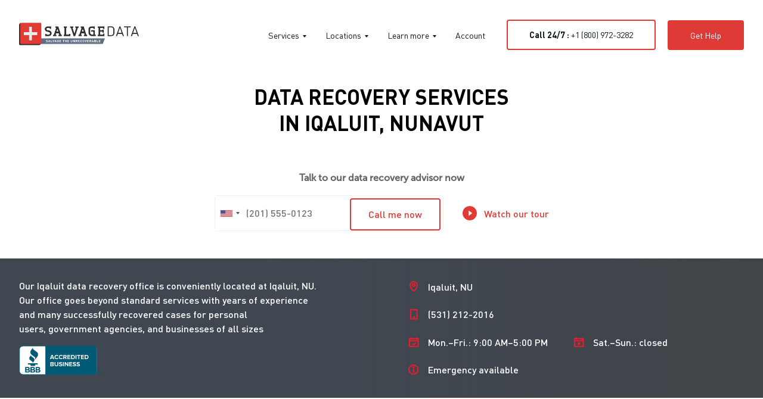

--- FILE ---
content_type: text/html; charset=UTF-8
request_url: https://www.salvagedata.ca/nunavut/iqaluit/
body_size: 46757
content:
<!DOCTYPE html>
<html>
<head>
    <meta content="width=device-width, initial-scale=1" name="viewport">
    		<style type="text/css">
					.heateor_sss_button_instagram span.heateor_sss_svg,a.heateor_sss_instagram span.heateor_sss_svg{background:radial-gradient(circle at 30% 107%,#fdf497 0,#fdf497 5%,#fd5949 45%,#d6249f 60%,#285aeb 90%)}
											.heateor_sss_horizontal_sharing .heateor_sss_svg,.heateor_sss_standard_follow_icons_container .heateor_sss_svg{
							color: #fff;
						border-width: 0px;
			border-style: solid;
			border-color: transparent;
		}
					.heateor_sss_horizontal_sharing .heateorSssTCBackground{
				color:#666;
			}
					.heateor_sss_horizontal_sharing span.heateor_sss_svg:hover,.heateor_sss_standard_follow_icons_container span.heateor_sss_svg:hover{
						border-color: transparent;
		}
		.heateor_sss_vertical_sharing span.heateor_sss_svg,.heateor_sss_floating_follow_icons_container span.heateor_sss_svg{
							color: #fff;
						border-width: 0px;
			border-style: solid;
			border-color: transparent;
		}
				.heateor_sss_vertical_sharing .heateorSssTCBackground{
			color:#666;
		}
						.heateor_sss_vertical_sharing span.heateor_sss_svg:hover,.heateor_sss_floating_follow_icons_container span.heateor_sss_svg:hover{
						border-color: transparent;
		}
		@media screen and (max-width:783px) {.heateor_sss_vertical_sharing{display:none!important}}		</style>
		<meta name='robots' content='index, follow, max-image-preview:large, max-snippet:-1, max-video-preview:-1' />

	
	<title>Data Recovery Services in Iqaluit, NU | SALVAGEDATA</title>
	<meta name="description" content="SalvageData offers the most advanced data recovery services for Iqaluit, NU businesses and individuals. ✅ Call us or drop in our recovery lab." />
	<meta property="og:locale" content="en_US" />
	<meta property="og:type" content="article" />
	<meta property="og:title" content="Data Recovery Services in Iqaluit, NU | SALVAGEDATA" />
	<meta property="og:description" content="SalvageData offers the most advanced data recovery services for Iqaluit, NU businesses and individuals. ✅ Call us or drop in our recovery lab." />
	<meta property="og:url" content="https://www.salvagedata.ca/nunavut/iqaluit" />
	<meta property="og:site_name" content="SalvageData Canada" />
	<meta property="article:modified_time" content="2025-10-08T07:04:23+00:00" />
	<meta name="twitter:card" content="summary_large_image" />
	<meta name="twitter:label1" content="Est. reading time" />
	<meta name="twitter:data1" content="16 minutes" />
	


<link rel="canonical" href="https://www.salvagedata.ca/nunavut/iqaluit/">
<link rel='dns-prefetch' href='//www.salvagedata.ca' />
<link rel='dns-prefetch' href='//cdn.jsdelivr.net' />
<link rel='dns-prefetch' href='//use.fontawesome.com' />
<style id='classic-theme-styles-inline-css' type='text/css'>
/*! This file is auto-generated */
.wp-block-button__link{color:#fff;background-color:#32373c;border-radius:9999px;box-shadow:none;text-decoration:none;padding:calc(.667em + 2px) calc(1.333em + 2px);font-size:1.125em}.wp-block-file__button{background:#32373c;color:#fff;text-decoration:none}
</style>
<style id='global-styles-inline-css' type='text/css'>
body{--wp--preset--color--black: #000000;--wp--preset--color--cyan-bluish-gray: #abb8c3;--wp--preset--color--white: #ffffff;--wp--preset--color--pale-pink: #f78da7;--wp--preset--color--vivid-red: #cf2e2e;--wp--preset--color--luminous-vivid-orange: #ff6900;--wp--preset--color--luminous-vivid-amber: #fcb900;--wp--preset--color--light-green-cyan: #7bdcb5;--wp--preset--color--vivid-green-cyan: #00d084;--wp--preset--color--pale-cyan-blue: #8ed1fc;--wp--preset--color--vivid-cyan-blue: #0693e3;--wp--preset--color--vivid-purple: #9b51e0;--wp--preset--gradient--vivid-cyan-blue-to-vivid-purple: linear-gradient(135deg,rgba(6,147,227,1) 0%,rgb(155,81,224) 100%);--wp--preset--gradient--light-green-cyan-to-vivid-green-cyan: linear-gradient(135deg,rgb(122,220,180) 0%,rgb(0,208,130) 100%);--wp--preset--gradient--luminous-vivid-amber-to-luminous-vivid-orange: linear-gradient(135deg,rgba(252,185,0,1) 0%,rgba(255,105,0,1) 100%);--wp--preset--gradient--luminous-vivid-orange-to-vivid-red: linear-gradient(135deg,rgba(255,105,0,1) 0%,rgb(207,46,46) 100%);--wp--preset--gradient--very-light-gray-to-cyan-bluish-gray: linear-gradient(135deg,rgb(238,238,238) 0%,rgb(169,184,195) 100%);--wp--preset--gradient--cool-to-warm-spectrum: linear-gradient(135deg,rgb(74,234,220) 0%,rgb(151,120,209) 20%,rgb(207,42,186) 40%,rgb(238,44,130) 60%,rgb(251,105,98) 80%,rgb(254,248,76) 100%);--wp--preset--gradient--blush-light-purple: linear-gradient(135deg,rgb(255,206,236) 0%,rgb(152,150,240) 100%);--wp--preset--gradient--blush-bordeaux: linear-gradient(135deg,rgb(254,205,165) 0%,rgb(254,45,45) 50%,rgb(107,0,62) 100%);--wp--preset--gradient--luminous-dusk: linear-gradient(135deg,rgb(255,203,112) 0%,rgb(199,81,192) 50%,rgb(65,88,208) 100%);--wp--preset--gradient--pale-ocean: linear-gradient(135deg,rgb(255,245,203) 0%,rgb(182,227,212) 50%,rgb(51,167,181) 100%);--wp--preset--gradient--electric-grass: linear-gradient(135deg,rgb(202,248,128) 0%,rgb(113,206,126) 100%);--wp--preset--gradient--midnight: linear-gradient(135deg,rgb(2,3,129) 0%,rgb(40,116,252) 100%);--wp--preset--font-size--small: 13px;--wp--preset--font-size--medium: 20px;--wp--preset--font-size--large: 36px;--wp--preset--font-size--x-large: 42px;--wp--preset--spacing--20: 0.44rem;--wp--preset--spacing--30: 0.67rem;--wp--preset--spacing--40: 1rem;--wp--preset--spacing--50: 1.5rem;--wp--preset--spacing--60: 2.25rem;--wp--preset--spacing--70: 3.38rem;--wp--preset--spacing--80: 5.06rem;--wp--preset--shadow--natural: 6px 6px 9px rgba(0, 0, 0, 0.2);--wp--preset--shadow--deep: 12px 12px 50px rgba(0, 0, 0, 0.4);--wp--preset--shadow--sharp: 6px 6px 0px rgba(0, 0, 0, 0.2);--wp--preset--shadow--outlined: 6px 6px 0px -3px rgba(255, 255, 255, 1), 6px 6px rgba(0, 0, 0, 1);--wp--preset--shadow--crisp: 6px 6px 0px rgba(0, 0, 0, 1);}:where(.is-layout-flex){gap: 0.5em;}:where(.is-layout-grid){gap: 0.5em;}body .is-layout-flex{display: flex;}body .is-layout-flex{flex-wrap: wrap;align-items: center;}body .is-layout-flex > *{margin: 0;}body .is-layout-grid{display: grid;}body .is-layout-grid > *{margin: 0;}:where(.wp-block-columns.is-layout-flex){gap: 2em;}:where(.wp-block-columns.is-layout-grid){gap: 2em;}:where(.wp-block-post-template.is-layout-flex){gap: 1.25em;}:where(.wp-block-post-template.is-layout-grid){gap: 1.25em;}.has-black-color{color: var(--wp--preset--color--black) !important;}.has-cyan-bluish-gray-color{color: var(--wp--preset--color--cyan-bluish-gray) !important;}.has-white-color{color: var(--wp--preset--color--white) !important;}.has-pale-pink-color{color: var(--wp--preset--color--pale-pink) !important;}.has-vivid-red-color{color: var(--wp--preset--color--vivid-red) !important;}.has-luminous-vivid-orange-color{color: var(--wp--preset--color--luminous-vivid-orange) !important;}.has-luminous-vivid-amber-color{color: var(--wp--preset--color--luminous-vivid-amber) !important;}.has-light-green-cyan-color{color: var(--wp--preset--color--light-green-cyan) !important;}.has-vivid-green-cyan-color{color: var(--wp--preset--color--vivid-green-cyan) !important;}.has-pale-cyan-blue-color{color: var(--wp--preset--color--pale-cyan-blue) !important;}.has-vivid-cyan-blue-color{color: var(--wp--preset--color--vivid-cyan-blue) !important;}.has-vivid-purple-color{color: var(--wp--preset--color--vivid-purple) !important;}.has-black-background-color{background-color: var(--wp--preset--color--black) !important;}.has-cyan-bluish-gray-background-color{background-color: var(--wp--preset--color--cyan-bluish-gray) !important;}.has-white-background-color{background-color: var(--wp--preset--color--white) !important;}.has-pale-pink-background-color{background-color: var(--wp--preset--color--pale-pink) !important;}.has-vivid-red-background-color{background-color: var(--wp--preset--color--vivid-red) !important;}.has-luminous-vivid-orange-background-color{background-color: var(--wp--preset--color--luminous-vivid-orange) !important;}.has-luminous-vivid-amber-background-color{background-color: var(--wp--preset--color--luminous-vivid-amber) !important;}.has-light-green-cyan-background-color{background-color: var(--wp--preset--color--light-green-cyan) !important;}.has-vivid-green-cyan-background-color{background-color: var(--wp--preset--color--vivid-green-cyan) !important;}.has-pale-cyan-blue-background-color{background-color: var(--wp--preset--color--pale-cyan-blue) !important;}.has-vivid-cyan-blue-background-color{background-color: var(--wp--preset--color--vivid-cyan-blue) !important;}.has-vivid-purple-background-color{background-color: var(--wp--preset--color--vivid-purple) !important;}.has-black-border-color{border-color: var(--wp--preset--color--black) !important;}.has-cyan-bluish-gray-border-color{border-color: var(--wp--preset--color--cyan-bluish-gray) !important;}.has-white-border-color{border-color: var(--wp--preset--color--white) !important;}.has-pale-pink-border-color{border-color: var(--wp--preset--color--pale-pink) !important;}.has-vivid-red-border-color{border-color: var(--wp--preset--color--vivid-red) !important;}.has-luminous-vivid-orange-border-color{border-color: var(--wp--preset--color--luminous-vivid-orange) !important;}.has-luminous-vivid-amber-border-color{border-color: var(--wp--preset--color--luminous-vivid-amber) !important;}.has-light-green-cyan-border-color{border-color: var(--wp--preset--color--light-green-cyan) !important;}.has-vivid-green-cyan-border-color{border-color: var(--wp--preset--color--vivid-green-cyan) !important;}.has-pale-cyan-blue-border-color{border-color: var(--wp--preset--color--pale-cyan-blue) !important;}.has-vivid-cyan-blue-border-color{border-color: var(--wp--preset--color--vivid-cyan-blue) !important;}.has-vivid-purple-border-color{border-color: var(--wp--preset--color--vivid-purple) !important;}.has-vivid-cyan-blue-to-vivid-purple-gradient-background{background: var(--wp--preset--gradient--vivid-cyan-blue-to-vivid-purple) !important;}.has-light-green-cyan-to-vivid-green-cyan-gradient-background{background: var(--wp--preset--gradient--light-green-cyan-to-vivid-green-cyan) !important;}.has-luminous-vivid-amber-to-luminous-vivid-orange-gradient-background{background: var(--wp--preset--gradient--luminous-vivid-amber-to-luminous-vivid-orange) !important;}.has-luminous-vivid-orange-to-vivid-red-gradient-background{background: var(--wp--preset--gradient--luminous-vivid-orange-to-vivid-red) !important;}.has-very-light-gray-to-cyan-bluish-gray-gradient-background{background: var(--wp--preset--gradient--very-light-gray-to-cyan-bluish-gray) !important;}.has-cool-to-warm-spectrum-gradient-background{background: var(--wp--preset--gradient--cool-to-warm-spectrum) !important;}.has-blush-light-purple-gradient-background{background: var(--wp--preset--gradient--blush-light-purple) !important;}.has-blush-bordeaux-gradient-background{background: var(--wp--preset--gradient--blush-bordeaux) !important;}.has-luminous-dusk-gradient-background{background: var(--wp--preset--gradient--luminous-dusk) !important;}.has-pale-ocean-gradient-background{background: var(--wp--preset--gradient--pale-ocean) !important;}.has-electric-grass-gradient-background{background: var(--wp--preset--gradient--electric-grass) !important;}.has-midnight-gradient-background{background: var(--wp--preset--gradient--midnight) !important;}.has-small-font-size{font-size: var(--wp--preset--font-size--small) !important;}.has-medium-font-size{font-size: var(--wp--preset--font-size--medium) !important;}.has-large-font-size{font-size: var(--wp--preset--font-size--large) !important;}.has-x-large-font-size{font-size: var(--wp--preset--font-size--x-large) !important;}
.wp-block-navigation a:where(:not(.wp-element-button)){color: inherit;}
:where(.wp-block-post-template.is-layout-flex){gap: 1.25em;}:where(.wp-block-post-template.is-layout-grid){gap: 1.25em;}
:where(.wp-block-columns.is-layout-flex){gap: 2em;}:where(.wp-block-columns.is-layout-grid){gap: 2em;}
.wp-block-pullquote{font-size: 1.5em;line-height: 1.6;}
</style>
<link rel='stylesheet' id='canada-html5-map-style-css' href='https://www.salvagedata.ca/wp-content/plugins/canadahtmlmap/static/css/map.css?ver=6.5.6' type='text/css' media='all' />
<link rel='stylesheet' id='wpsl-styles-css' href='https://www.salvagedata.ca/wp-content/plugins/sdr-store-locator/css/styles.min.css?ver=2.3.0' type='text/css' media='all' />
<link rel='stylesheet' id='usa-html5-map-style-css' href='https://www.salvagedata.ca/wp-content/plugins/usahtmlmap/static/css/map.css?ver=6.5.6' type='text/css' media='all' />
<link rel='stylesheet' id='wpda_wpdp_public-css' href='https://www.salvagedata.ca/wp-content/plugins/wp-data-access/public/../assets/css/wpda_public.css?ver=5.1.8' type='text/css' media='all' />
<link rel='stylesheet' id='style-css' href='https://www.salvagedata.ca/wp-content/themes/SalvageNew/style.css?ver=6.5.6' type='text/css' media='all' />
<link rel='stylesheet' id='dk-requesthelp-steps_stylesheets_intlPhone_Stylesheet-css' href='https://www.salvagedata.ca/wp-content/plugins/dk-requesthelp-steps/js/IntlPhoneInput/css/intlTelInput.css?ver=6.5.6' type='text/css' media='all' />
<link rel='stylesheet' id='sdportal_stylesheets_intlPhone_Stylesheet-css' href='https://www.salvagedata.ca/wp-content/plugins/dk-salvagedata-portal/js/IntlPhoneInput/css/intlTelInput.min.css?ver=6.5.6' type='text/css' media='all' />
<link rel='stylesheet' id='select2-css-css' href='https://cdn.jsdelivr.net/npm/select2@4.1.0-rc.0/dist/css/select2.min.css?ver=6.5.6' type='text/css' media='all' />
<script   type="text/javascript" src="https://www.salvagedata.ca/wp-includes/js/jquery/jquery.min.js?ver=3.7.1" id="jquery-core-js"></script>
<script   type="text/javascript" src="https://www.salvagedata.ca/wp-content/plugins/managers/js/referral.js?ver=1.00" id="organic-referral-js"></script>
<script type="text/javascript" id="salvagedata-js-extra">
/* <![CDATA[ */
var SalvageData = {"version":"2.2.1","ajaxUrl":"https:\/\/www.salvagedata.ca\/wp-admin\/admin-ajax.php"};
/* ]]> */
</script>
<script   type="text/javascript" src="https://www.salvagedata.ca/wp-content/plugins/salvagedata/assets/js/SalvageData.js?ver=2.2.1" id="salvagedata-js"></script>
<script   type="text/javascript" src="https://www.salvagedata.ca/wp-content/plugins/salvagedata/assets/js/SalvageData.SubmitProject.js?ver=2.2.1" id="salvagedata-submit-project-js"></script>
<script   type="text/javascript" src="https://www.salvagedata.ca/wp-content/plugins/salvagedata/assets/js/SalvageData.Customer.js?ver=2.2.1" id="salvagedata-customer-js"></script>
<script   type="text/javascript" src="https://www.salvagedata.ca/wp-content/plugins/salvagedata/assets/js/SalvageData.Software.js?ver=2.2.1" id="salvagedata-software-js"></script>
<script   type="text/javascript" src="https://www.salvagedata.ca/wp-includes/js/underscore.min.js?ver=1.13.4" id="underscore-js"></script>
<script   type="text/javascript" src="https://www.salvagedata.ca/wp-includes/js/backbone.min.js?ver=1.5.0" id="backbone-js"></script>
<script type="text/javascript" id="wp-api-request-js-extra">
/* <![CDATA[ */
var wpApiSettings = {"root":"https:\/\/www.salvagedata.ca\/wp-json\/","nonce":"f3a7d82c37","versionString":"wp\/v2\/"};
/* ]]> */
</script>
<script   type="text/javascript" src="https://www.salvagedata.ca/wp-includes/js/api-request.min.js?ver=6.5.6" id="wp-api-request-js"></script>
<script   type="text/javascript" src="https://www.salvagedata.ca/wp-includes/js/wp-api.min.js?ver=6.5.6" id="wp-api-js"></script>
<script   type="text/javascript" src="https://www.salvagedata.ca/wp-content/plugins/wp-data-access/public/../assets/js/wpda_rest_api.js?ver=5.1.8" id="wpda_rest_api-js"></script>
<style>
.city-map-container.visible {
    background-image: linear-gradient(
90deg
, #404751 35%,rgba(0,0,0,0.5) 100%),url("https://maps.googleapis.com/maps/api/staticmap?center=, Iqaluit, NUzoom=14&scale=2&size=640x640&maptype=roadmap&format=png&visual_refresh=true&markers=size:mid%7Ccolor:0xff0000%7C, Iqaluit, NU&key=AIzaSyCIxao7E-vc8DzNFDVe9TncqPMg_XfwN_Y");
background-position: center right !important;
}
</style>
<script async src="https://www.googletagmanager.com/gtag/js?id=UA-50097-7"></script>
<script>
  window.dataLayer = window.dataLayer || [];
  function gtag(){dataLayer.push(arguments);}
  gtag('js', new Date());

  gtag('config', 'UA-50097-7');
</script>



<script images-lazyloader>
document.addEventListener("DOMContentLoaded", function() {
  var lazyBackgrounds = [].slice.call(document.querySelectorAll(".lazy-background"));

  if ("IntersectionObserver" in window && "IntersectionObserverEntry" in window && "intersectionRatio" in window.IntersectionObserverEntry.prototype) {
    let lazyBackgroundObserver = new IntersectionObserver(function(entries, observer) {
      entries.forEach(function(entry) {
        if (entry.isIntersecting) {
          entry.target.classList.add("visible");
          lazyBackgroundObserver.unobserve(entry.target);
        }
      });
    });

    lazyBackgrounds.forEach(function(lazyBackground) {
      lazyBackgroundObserver.observe(lazyBackground);
    });
  }
	
	
	  var lazyBacks = [].slice.call(document.querySelectorAll(".lzy_bg"));

  if ("IntersectionObserver" in window && "IntersectionObserverEntry" in window && "intersectionRatio" in window.IntersectionObserverEntry.prototype) {
    let lazyBacksObserver = new IntersectionObserver(function(entries, observer) {
      entries.forEach(function(entry) {
        if (entry.isIntersecting) {
          entry.target.classList.remove("invisible");
          lazyBacksObserver.unobserve(entry.target);
        }
      });
    });

    lazyBacks.forEach(function(lazyBack) {
      lazyBacksObserver.observe(lazyBack);
    });
  }
	
  
      const imageObserver = new IntersectionObserver((entries, imgObserver) => {
        entries.forEach((entry) => {
            if (entry.isIntersecting) {
                const lazyImage = entry.target
                lazyImage.src = lazyImage.dataset.src
                lazyImage.classList.remove("lzy_img");
                imgObserver.unobserve(lazyImage);
            }
        })
    });
    const arr = document.querySelectorAll('img.lzy_img')
    arr.forEach((v) => {
        imageObserver.observe(v);
    })
  
    var lazyVideos = [].slice.call(document.querySelectorAll("video.lazy"));

  if ("IntersectionObserver" in window) {
    var lazyVideoObserver = new IntersectionObserver(function(entries, observer) {
      entries.forEach(function(video) {
        if (video.isIntersecting) {
          for (var source in video.target.children) {
            var videoSource = video.target.children[source];
            if (typeof videoSource.tagName === "string" && videoSource.tagName === "SOURCE") {
              videoSource.src = videoSource.dataset.src;
            }
          }

          video.target.load();
          video.target.classList.remove("lazy");
          lazyVideoObserver.unobserve(video.target);
        }
      });
    });

    lazyVideos.forEach(function(lazyVideo) {
      lazyVideoObserver.observe(lazyVideo);
    });
  }
  
});
</script>

<script>
jQuery(document).ready( function(){
if(window.location.pathname == '/blog/' || window.location.pathname == '/blog'){

	jQuery( '.page-numbers' ).each(function( index ) {

		var url = jQuery( this ).prop('href');

			if(url != undefined){

    			var newUrl = url.replaceAll('page', 'all/page');

  				jQuery( this ).prop('href', newUrl);
			}
		});
}
});
</script><script type="application/ld+json" id="localBusinessSchema">{
    "@context": "http:\/\/schema.org",
    "@type": "LocalBusiness",
    "name": "SalvageData",
    "description": "Count on SalvageData for local data recovery services in Iqaluit, {{mpg_state_id}}. With over 20 years of experience, our certified engineers have the expertise to recover data from any type of media such as hard drives, SSDs, RAID servers, and external devices.",
    "url": "https:\/\/www.salvagedata.com{{mpg_url}}",
    "address": {
        "@type": "PostalAddress",
        "streetAddress": "",
        "addressLocality": "Iqaluit",
        "addressRegion": "{{mpg_state_id}}",
        "postalCode": "{{mpg_first_zip}}",
        "addressCountry": "US"
    },
    "location": [
        {
            "@type": "Place",
            "name": null,
            "address": {
                "@type": "PostalAddress",
                "streetAddress": null,
                "addressLocality": "Iqaluit",
                "addressRegion": "{{mpg_state_id}}",
                "postalCode": null,
                "addressCountry": "US"
            },
            "geo": {
                "@type": "GeoCoordinates",
                "latitude": "63.7598",
                "longitude": "-68.5107"
            },
            "telephone": null,
            "openingHoursSpecification": []
        }
    ]
}</script><style type="text/css" id="css-fb-visibility">@media screen and (max-width: 640px){body:not(.fusion-builder-ui-wireframe) .fusion-no-small-visibility{display:none !important;}body:not(.fusion-builder-ui-wireframe) .sm-text-align-center{text-align:center !important;}body:not(.fusion-builder-ui-wireframe) .sm-text-align-left{text-align:left !important;}body:not(.fusion-builder-ui-wireframe) .sm-text-align-right{text-align:right !important;}body:not(.fusion-builder-ui-wireframe) .sm-mx-auto{margin-left:auto !important;margin-right:auto !important;}body:not(.fusion-builder-ui-wireframe) .sm-ml-auto{margin-left:auto !important;}body:not(.fusion-builder-ui-wireframe) .sm-mr-auto{margin-right:auto !important;}body:not(.fusion-builder-ui-wireframe) .fusion-absolute-position-small{position:absolute;top:auto;width:100%;}}@media screen and (min-width: 641px) and (max-width: 1024px){body:not(.fusion-builder-ui-wireframe) .fusion-no-medium-visibility{display:none !important;}body:not(.fusion-builder-ui-wireframe) .md-text-align-center{text-align:center !important;}body:not(.fusion-builder-ui-wireframe) .md-text-align-left{text-align:left !important;}body:not(.fusion-builder-ui-wireframe) .md-text-align-right{text-align:right !important;}body:not(.fusion-builder-ui-wireframe) .md-mx-auto{margin-left:auto !important;margin-right:auto !important;}body:not(.fusion-builder-ui-wireframe) .md-ml-auto{margin-left:auto !important;}body:not(.fusion-builder-ui-wireframe) .md-mr-auto{margin-right:auto !important;}body:not(.fusion-builder-ui-wireframe) .fusion-absolute-position-medium{position:absolute;top:auto;width:100%;}}@media screen and (min-width: 1025px){body:not(.fusion-builder-ui-wireframe) .fusion-no-large-visibility{display:none !important;}body:not(.fusion-builder-ui-wireframe) .lg-text-align-center{text-align:center !important;}body:not(.fusion-builder-ui-wireframe) .lg-text-align-left{text-align:left !important;}body:not(.fusion-builder-ui-wireframe) .lg-text-align-right{text-align:right !important;}body:not(.fusion-builder-ui-wireframe) .lg-mx-auto{margin-left:auto !important;margin-right:auto !important;}body:not(.fusion-builder-ui-wireframe) .lg-ml-auto{margin-left:auto !important;}body:not(.fusion-builder-ui-wireframe) .lg-mr-auto{margin-right:auto !important;}body:not(.fusion-builder-ui-wireframe) .fusion-absolute-position-large{position:absolute;top:auto;width:100%;}}</style><link rel="icon" href="https://www.salvagedata.ca/wp-content/uploads/sites/5/2022/05/cropped-logo1-1.png" sizes="32x32" />
<link rel="icon" href="https://www.salvagedata.ca/wp-content/uploads/sites/5/2022/05/cropped-logo1-1.png" sizes="192x192" />
<link rel="apple-touch-icon" href="https://www.salvagedata.ca/wp-content/uploads/sites/5/2022/05/cropped-logo1-1.png" />
<meta name="msapplication-TileImage" content="https://www.salvagedata.ca/wp-content/uploads/sites/5/2022/05/cropped-logo1-1.png" />
		<style type="text/css" id="wp-custom-css">
			#ez-toc-container {
                width: 100%;
            }

            .authors-box {
                display: flex;
                gap: 20px 28px;
                margin-bottom: 30px;
                align-items: center;
            }

            .author-box {
                display: flex;
                flex-direction: row;
                position: relative;
            }

            .author-box:not(:last-child):after {
                content: "";
                display: block;
                background-color: #b1b7c5;
                position: relative;
                right: -14px;
                width: 1px;
                height: 100%;
            }

            .author-box .author-avatar img {
                width: 25px;
                height: 25px;
                margin-right: 8px;
                border-radius: 100px;
                display: flex;
                align-items: center;
                border: none !important;
            }

            .author-meta {
                display: flex;
                align-items: center;
                gap: 15px;
                border-bottom: 1px solid #b1b7c5;
                margin-bottom: 10px;
            }

            .author-meta > p {
                font-size: 16px;
                font-weight: 600;
            }

            .author-meta img {
                width: 64px !important;
                height: 64px !important;
                border-radius: 50%;
            }

            .author-desc {
                display: flex;
                flex-direction: column;
            }

            .author-avatar {
                display: flex;
                align-items: center;
            }

            .authors-box div.author-box:first-child .author-avatar:after {
                content: 'Written by ';
                margin-right: 5px;
            }

            .authors-box div.author-box:nth-child(2) .author-avatar:after {
                content: 'Edited by ';
                margin-right: 5px;
            }

            .authors-box div.author-box:nth-child(3) .author-avatar:after {
                content: 'Approved by ';
                margin-right: 5px;
            }

            .authors-box div.author-box:nth-child(4) .author-avatar:after {
                content: 'Updated by ';
                margin-right: 5px;
            }

            .author-box .author-avatar img {
                display: inline-flex;
                width: 25px !important;
            }

            .author-info {
                display: flex;
                align-items: center;
            }

            .author-desc a picture img {
                width: 25px !important;
                border: none !important;
            }

            .author-desc a, img {
                display: inline-flex;
            }

            .author-desc .socials {
                display: flex;
            }

            .author-desc .socials span {
                margin-right: 5px;
            }

            .tooltip {
                display: inline-block;
            }

            .tooltip-ca .tooltiptext {
                width: 300px;
                min-height: 240px;
                background-color: white;
                color: #000;
                text-align: left;
                border-radius: 6px;
                padding: 15px;
                box-shadow: 0 0 1px #1515151a, 0 2px 8px -1px #15151533;
                display: none;
                flex-direction: column;
                /* Position the tooltip */
                position: absolute;
                z-index: 1;
                left: 0;
                top: 26px;
            }

            .tooltip-ca .tooltiptext:after {
                content: '';
                display: block;
                min-width: 14px;
                min-height: 14px;
                pointer-events: none;
                position: absolute;
                left: calc(50% - 7px);
                top: -5px;
                background-color: #fff;
                transform: rotate(45deg);
            }

            .tooltip-ca .tooltiptext img.photo {
                width: 64px;
                height: 64px;
                margin-right: 15px;
            }

            .tooltip-ca a {
                color: #212529;
                font-weight: 600;
            }

            .tooltip-ca a:hover {
                text-decoration: none;
            }

            .tooltip-ca:hover .tooltiptext {
                display: flex;
            }

            .archive .post-date-c {
                display: none;
            }

            .archive .authors-box {
                display: none;
            }

            .blog .post-date-c {
                display: none;
            }

            .blog .authors-box {
                display: none;
            }

            #custom-sidebar {
                display: none;
            }

            .widget {
                position: sticky;
                top: 10px;
            }

            .lwptoc-light .lwptoc_i {
                background-color: #fff !important;
                padding: 0 !important;
                width: 100%;
            }

            .lwptoc_header {
                font-size: 18px;
                padding-bottom: 12px;
                border-bottom: 1px solid #b1b7c5;
            }

            .lwptoc_item > a {
                font-size: 16px;
                color: #212529 !important;
                display: block;
                padding: 6px 0;
                margin: 10px 0;
            }

            .widget .lwptoc-notInherit .lwptoc_i DIV A {
                border-left: 1px solid transparent!important;
                transition: ease-in-out 0.2s;
            }

            .widget .lwptoc-notInherit .lwptoc_i DIV A:hover {
                border-bottom: 0 !important;
                border-left: 1px solid #b1b7c5!important;
                transition: ease-in-out 0.2s;
            }

            .lwptoc_item a:hover {
                padding-left: 20px;
                transition: ease-in-out 0.2s;
            }

            .lwptoc_item:target > span {
                color: #df3a35;
            }

            #mobile-block-authors-update-date {
                display: none;
                margin-bottom: 25px;
            }

            /*-----Media-----*/
            @media only screen and (min-width: 992px) {
                .single .post-content {
                    display: grid;
                    grid-template-columns: 2fr 1fr;
                    column-gap: 40px;
                }

                #custom-sidebar {
                    display: block;
                    order: 2;
                }
            }

            @media only screen and (max-width: 992px) {
                #mobile-block-authors-update-date {
                    display:block;
                }

                #desktop-block-authors-update-date {
                    display: none;
                }

                .authors-box {
                    flex-direction: column;
                    gap: 25px;
                    align-items: start;
                }
            }

            @media only screen and (max-width: 768px) {
                .authors-box {
                    flex-direction: column;
                    justify-content: flex-start;
                    align-items: flex-start !important;
                }

                .tooltip-ca .tooltiptext {
                    display: none;
                }

                .author-box:after {
                    display: none !important;
                }
            }
        }

        .archive .post-date-c {
            display: none;
        }

        .archive .authors-box {
            display: none;
        }

        .blog .post-date-c {
            display: none;
        }

        .blog .authors-box {
            display: none;
        }

        @media screen and (max-width: 608px) {
            .process-images.home {
                display: none;
            }

            .services-mobile-enabled {
                display: block;
            }

            #custom-ay {
                display: flex;
            }

            .location-address-info-right-col.home {
                display: none;
            }

            .location-address-info-right-col.home {
                display: none;
            }

            .storage-device-image-block {
                width: 100%;
                text-align: center;
            }

            .all-storage-devices-real {
                text-align: center;
            }

            .all-storage-devices-real .feature-text-content {
                display: none;
            }

            .all-storage-devices-real .storage-device-image-block {
                text-align: center;
                width: 100% !important;
            }

            .descr, .secondary-descr {
                font-size: 16px !important;
                font-weight: normal !important;
                line-height: 1.56 !important;
            }

            .homepage-services-y .all-storage-item:nth-child(3) {
                display: none;
            }

            .homepage-services-y .all-storage-item:nth-child(4) {
                display: none;
            }

            .homepage-services-y .all-storage-item:nth-child(5) {
                display: none;
            }

            .homepage-services-y .all-storage-item:nth-child(6) {
                display: none;
            }

            .homepage-services-y .all-storage-item:nth-child(7) {
                display: none;
            }

            .homepage-services-y .all-storage-item:nth-child(9) {
                display: block !important;
            }
        }

        @media screen and (min-width: 609px) {
            #custom-ay {
                display: none;
            }
        }

        .articles .entry-date {
            display: none;
        }

        .articles article .authors-box {
            display: none;
        }

        .lwptoc_toggle_label {
            color: var(--mainred)!important;
        }		</style>
		<style type="text/css">/** Monday 17th October 2022 17:04:39 UTC (core) **//** THIS FILE IS AUTOMATICALLY GENERATED - DO NOT MAKE MANUAL EDITS! **//** Custom CSS should be added to Mega Menu > Menu Themes > Custom Styling **/.mega-menu-last-modified-1666026279 { content: 'Monday 17th October 2022 17:04:39 UTC'; }#mega-menu-wrap-primary, #mega-menu-wrap-primary #mega-menu-primary, #mega-menu-wrap-primary #mega-menu-primary ul.mega-sub-menu, #mega-menu-wrap-primary #mega-menu-primary li.mega-menu-item, #mega-menu-wrap-primary #mega-menu-primary li.mega-menu-row, #mega-menu-wrap-primary #mega-menu-primary li.mega-menu-column, #mega-menu-wrap-primary #mega-menu-primary a.mega-menu-link, #mega-menu-wrap-primary #mega-menu-primary span.mega-menu-badge {transition: none;border-radius: 0;box-shadow: none;background: none;border: 0;bottom: auto;box-sizing: border-box;clip: auto;color: #666;display: block;float: none;font-family: inherit;font-size: 14px;height: auto;left: auto;line-height: 1.7;list-style-type: none;margin: 0;min-height: auto;max-height: none;min-width: auto;max-width: none;opacity: 1;outline: none;overflow: visible;padding: 0;position: relative;pointer-events: auto;right: auto;text-align: left;text-decoration: none;text-indent: 0;text-transform: none;transform: none;top: auto;vertical-align: baseline;visibility: inherit;width: auto;word-wrap: break-word;white-space: normal;}#mega-menu-wrap-primary:before, #mega-menu-wrap-primary #mega-menu-primary:before, #mega-menu-wrap-primary #mega-menu-primary ul.mega-sub-menu:before, #mega-menu-wrap-primary #mega-menu-primary li.mega-menu-item:before, #mega-menu-wrap-primary #mega-menu-primary li.mega-menu-row:before, #mega-menu-wrap-primary #mega-menu-primary li.mega-menu-column:before, #mega-menu-wrap-primary #mega-menu-primary a.mega-menu-link:before, #mega-menu-wrap-primary #mega-menu-primary span.mega-menu-badge:before, #mega-menu-wrap-primary:after, #mega-menu-wrap-primary #mega-menu-primary:after, #mega-menu-wrap-primary #mega-menu-primary ul.mega-sub-menu:after, #mega-menu-wrap-primary #mega-menu-primary li.mega-menu-item:after, #mega-menu-wrap-primary #mega-menu-primary li.mega-menu-row:after, #mega-menu-wrap-primary #mega-menu-primary li.mega-menu-column:after, #mega-menu-wrap-primary #mega-menu-primary a.mega-menu-link:after, #mega-menu-wrap-primary #mega-menu-primary span.mega-menu-badge:after {display: none;}#mega-menu-wrap-primary {border-radius: 0;}@media only screen and (min-width: 1151px) {#mega-menu-wrap-primary {background: rgba(34, 34, 34, 0);}}#mega-menu-wrap-primary.mega-keyboard-navigation .mega-menu-toggle:focus, #mega-menu-wrap-primary.mega-keyboard-navigation .mega-toggle-block:focus, #mega-menu-wrap-primary.mega-keyboard-navigation .mega-toggle-block a:focus, #mega-menu-wrap-primary.mega-keyboard-navigation .mega-toggle-block .mega-search input[type=text]:focus, #mega-menu-wrap-primary.mega-keyboard-navigation .mega-toggle-block button.mega-toggle-animated:focus, #mega-menu-wrap-primary.mega-keyboard-navigation #mega-menu-primary a:focus, #mega-menu-wrap-primary.mega-keyboard-navigation #mega-menu-primary input:focus, #mega-menu-wrap-primary.mega-keyboard-navigation #mega-menu-primary li.mega-menu-item a.mega-menu-link:focus {outline: 3px solid #109cde;outline-offset: -3px;}#mega-menu-wrap-primary.mega-keyboard-navigation .mega-toggle-block button.mega-toggle-animated:focus {outline-offset: 2px;}#mega-menu-wrap-primary.mega-keyboard-navigation > li.mega-menu-item > a.mega-menu-link:focus {background: rgba(34, 34, 34, 0);color: #df3a35;font-weight: normal;text-decoration: none;border-color: #fff;}@media only screen and (max-width: 1150px) {#mega-menu-wrap-primary.mega-keyboard-navigation > li.mega-menu-item > a.mega-menu-link:focus {color: #fff;background: rgba(34, 34, 34, 0);}}#mega-menu-wrap-primary #mega-menu-primary {visibility: visible;text-align: left;padding: 0px 0px 0px 0px;}#mega-menu-wrap-primary #mega-menu-primary a.mega-menu-link {cursor: pointer;display: inline;}#mega-menu-wrap-primary #mega-menu-primary a.mega-menu-link .mega-description-group {vertical-align: middle;display: inline-block;transition: none;}#mega-menu-wrap-primary #mega-menu-primary a.mega-menu-link .mega-description-group .mega-menu-title, #mega-menu-wrap-primary #mega-menu-primary a.mega-menu-link .mega-description-group .mega-menu-description {transition: none;line-height: 1.5;display: block;}#mega-menu-wrap-primary #mega-menu-primary a.mega-menu-link .mega-description-group .mega-menu-description {font-style: italic;font-size: 0.8em;text-transform: none;font-weight: normal;}#mega-menu-wrap-primary #mega-menu-primary li.mega-menu-megamenu li.mega-menu-item.mega-icon-left.mega-has-description.mega-has-icon > a.mega-menu-link {display: flex;align-items: center;}#mega-menu-wrap-primary #mega-menu-primary li.mega-menu-megamenu li.mega-menu-item.mega-icon-left.mega-has-description.mega-has-icon > a.mega-menu-link:before {flex: 0 0 auto;align-self: flex-start;}#mega-menu-wrap-primary #mega-menu-primary li.mega-menu-tabbed.mega-menu-megamenu > ul.mega-sub-menu > li.mega-menu-item.mega-icon-left.mega-has-description.mega-has-icon > a.mega-menu-link {display: block;}#mega-menu-wrap-primary #mega-menu-primary li.mega-menu-item.mega-icon-top > a.mega-menu-link {display: table-cell;vertical-align: middle;line-height: initial;}#mega-menu-wrap-primary #mega-menu-primary li.mega-menu-item.mega-icon-top > a.mega-menu-link:before {display: block;margin: 0 0 6px 0;text-align: center;}#mega-menu-wrap-primary #mega-menu-primary li.mega-menu-item.mega-icon-top > a.mega-menu-link > span.mega-title-below {display: inline-block;transition: none;}@media only screen and (max-width: 1150px) {#mega-menu-wrap-primary #mega-menu-primary > li.mega-menu-item.mega-icon-top > a.mega-menu-link {display: block;line-height: 40px;}#mega-menu-wrap-primary #mega-menu-primary > li.mega-menu-item.mega-icon-top > a.mega-menu-link:before {display: inline-block;margin: 0 6px 0 0;text-align: left;}}#mega-menu-wrap-primary #mega-menu-primary li.mega-menu-item.mega-icon-right > a.mega-menu-link:before {float: right;margin: 0 0 0 6px;}#mega-menu-wrap-primary #mega-menu-primary > li.mega-animating > ul.mega-sub-menu {pointer-events: none;}#mega-menu-wrap-primary #mega-menu-primary li.mega-disable-link > a.mega-menu-link, #mega-menu-wrap-primary #mega-menu-primary li.mega-menu-megamenu li.mega-disable-link > a.mega-menu-link {cursor: inherit;}#mega-menu-wrap-primary #mega-menu-primary li.mega-menu-item-has-children.mega-disable-link > a.mega-menu-link, #mega-menu-wrap-primary #mega-menu-primary li.mega-menu-megamenu > li.mega-menu-item-has-children.mega-disable-link > a.mega-menu-link {cursor: pointer;}#mega-menu-wrap-primary #mega-menu-primary p {margin-bottom: 10px;}#mega-menu-wrap-primary #mega-menu-primary input, #mega-menu-wrap-primary #mega-menu-primary img {max-width: 100%;}#mega-menu-wrap-primary #mega-menu-primary li.mega-menu-item > ul.mega-sub-menu {display: block;visibility: hidden;opacity: 1;pointer-events: auto;}@media only screen and (max-width: 1150px) {#mega-menu-wrap-primary #mega-menu-primary li.mega-menu-item > ul.mega-sub-menu {display: none;visibility: visible;opacity: 1;}#mega-menu-wrap-primary #mega-menu-primary li.mega-menu-item.mega-toggle-on > ul.mega-sub-menu, #mega-menu-wrap-primary #mega-menu-primary li.mega-menu-megamenu.mega-menu-item.mega-toggle-on ul.mega-sub-menu {display: block;}#mega-menu-wrap-primary #mega-menu-primary li.mega-menu-megamenu.mega-menu-item.mega-toggle-on li.mega-hide-sub-menu-on-mobile > ul.mega-sub-menu, #mega-menu-wrap-primary #mega-menu-primary li.mega-hide-sub-menu-on-mobile > ul.mega-sub-menu {display: none;}}@media only screen and (min-width: 1151px) {#mega-menu-wrap-primary #mega-menu-primary[data-effect="fade"] li.mega-menu-item > ul.mega-sub-menu {opacity: 0;transition: opacity 200ms ease-in, visibility 200ms ease-in;}#mega-menu-wrap-primary #mega-menu-primary[data-effect="fade"].mega-no-js li.mega-menu-item:hover > ul.mega-sub-menu, #mega-menu-wrap-primary #mega-menu-primary[data-effect="fade"].mega-no-js li.mega-menu-item:focus > ul.mega-sub-menu, #mega-menu-wrap-primary #mega-menu-primary[data-effect="fade"] li.mega-menu-item.mega-toggle-on > ul.mega-sub-menu, #mega-menu-wrap-primary #mega-menu-primary[data-effect="fade"] li.mega-menu-item.mega-menu-megamenu.mega-toggle-on ul.mega-sub-menu {opacity: 1;}#mega-menu-wrap-primary #mega-menu-primary[data-effect="fade_up"] li.mega-menu-item.mega-menu-megamenu > ul.mega-sub-menu, #mega-menu-wrap-primary #mega-menu-primary[data-effect="fade_up"] li.mega-menu-item.mega-menu-flyout ul.mega-sub-menu {opacity: 0;transform: translate(0, 10px);transition: opacity 200ms ease-in, transform 200ms ease-in, visibility 200ms ease-in;}#mega-menu-wrap-primary #mega-menu-primary[data-effect="fade_up"].mega-no-js li.mega-menu-item:hover > ul.mega-sub-menu, #mega-menu-wrap-primary #mega-menu-primary[data-effect="fade_up"].mega-no-js li.mega-menu-item:focus > ul.mega-sub-menu, #mega-menu-wrap-primary #mega-menu-primary[data-effect="fade_up"] li.mega-menu-item.mega-toggle-on > ul.mega-sub-menu, #mega-menu-wrap-primary #mega-menu-primary[data-effect="fade_up"] li.mega-menu-item.mega-menu-megamenu.mega-toggle-on ul.mega-sub-menu {opacity: 1;transform: translate(0, 0);}#mega-menu-wrap-primary #mega-menu-primary[data-effect="slide_up"] li.mega-menu-item.mega-menu-megamenu > ul.mega-sub-menu, #mega-menu-wrap-primary #mega-menu-primary[data-effect="slide_up"] li.mega-menu-item.mega-menu-flyout ul.mega-sub-menu {transform: translate(0, 10px);transition: transform 200ms ease-in, visibility 200ms ease-in;}#mega-menu-wrap-primary #mega-menu-primary[data-effect="slide_up"].mega-no-js li.mega-menu-item:hover > ul.mega-sub-menu, #mega-menu-wrap-primary #mega-menu-primary[data-effect="slide_up"].mega-no-js li.mega-menu-item:focus > ul.mega-sub-menu, #mega-menu-wrap-primary #mega-menu-primary[data-effect="slide_up"] li.mega-menu-item.mega-toggle-on > ul.mega-sub-menu, #mega-menu-wrap-primary #mega-menu-primary[data-effect="slide_up"] li.mega-menu-item.mega-menu-megamenu.mega-toggle-on ul.mega-sub-menu {transform: translate(0, 0);}}#mega-menu-wrap-primary #mega-menu-primary li.mega-menu-item.mega-menu-megamenu ul.mega-sub-menu li.mega-collapse-children > ul.mega-sub-menu {display: none;}#mega-menu-wrap-primary #mega-menu-primary li.mega-menu-item.mega-menu-megamenu ul.mega-sub-menu li.mega-collapse-children.mega-toggle-on > ul.mega-sub-menu {display: block;}#mega-menu-wrap-primary #mega-menu-primary.mega-no-js li.mega-menu-item:hover > ul.mega-sub-menu, #mega-menu-wrap-primary #mega-menu-primary.mega-no-js li.mega-menu-item:focus > ul.mega-sub-menu, #mega-menu-wrap-primary #mega-menu-primary li.mega-menu-item.mega-toggle-on > ul.mega-sub-menu {visibility: visible;}#mega-menu-wrap-primary #mega-menu-primary li.mega-menu-item.mega-menu-megamenu ul.mega-sub-menu ul.mega-sub-menu {visibility: inherit;opacity: 1;display: block;}#mega-menu-wrap-primary #mega-menu-primary li.mega-menu-item.mega-menu-megamenu ul.mega-sub-menu li.mega-1-columns > ul.mega-sub-menu > li.mega-menu-item {float: left;width: 100%;}#mega-menu-wrap-primary #mega-menu-primary li.mega-menu-item.mega-menu-megamenu ul.mega-sub-menu li.mega-2-columns > ul.mega-sub-menu > li.mega-menu-item {float: left;width: 50%;}#mega-menu-wrap-primary #mega-menu-primary li.mega-menu-item.mega-menu-megamenu ul.mega-sub-menu li.mega-3-columns > ul.mega-sub-menu > li.mega-menu-item {float: left;width: 33.33333%;}#mega-menu-wrap-primary #mega-menu-primary li.mega-menu-item.mega-menu-megamenu ul.mega-sub-menu li.mega-4-columns > ul.mega-sub-menu > li.mega-menu-item {float: left;width: 25%;}#mega-menu-wrap-primary #mega-menu-primary li.mega-menu-item.mega-menu-megamenu ul.mega-sub-menu li.mega-5-columns > ul.mega-sub-menu > li.mega-menu-item {float: left;width: 20%;}#mega-menu-wrap-primary #mega-menu-primary li.mega-menu-item.mega-menu-megamenu ul.mega-sub-menu li.mega-6-columns > ul.mega-sub-menu > li.mega-menu-item {float: left;width: 16.66667%;}#mega-menu-wrap-primary #mega-menu-primary li.mega-menu-item a[class^='dashicons']:before {font-family: dashicons;}#mega-menu-wrap-primary #mega-menu-primary li.mega-menu-item a.mega-menu-link:before {display: inline-block;font: inherit;font-family: dashicons;position: static;margin: 0 6px 0 0px;vertical-align: top;-webkit-font-smoothing: antialiased;-moz-osx-font-smoothing: grayscale;color: inherit;background: transparent;height: auto;width: auto;top: auto;}#mega-menu-wrap-primary #mega-menu-primary li.mega-menu-item.mega-hide-text a.mega-menu-link:before {margin: 0;}#mega-menu-wrap-primary #mega-menu-primary li.mega-menu-item.mega-hide-text li.mega-menu-item a.mega-menu-link:before {margin: 0 6px 0 0;}#mega-menu-wrap-primary #mega-menu-primary li.mega-align-bottom-left.mega-toggle-on > a.mega-menu-link {border-radius: 0;}#mega-menu-wrap-primary #mega-menu-primary li.mega-align-bottom-right > ul.mega-sub-menu {right: 0;}#mega-menu-wrap-primary #mega-menu-primary li.mega-align-bottom-right.mega-toggle-on > a.mega-menu-link {border-radius: 0;}#mega-menu-wrap-primary #mega-menu-primary > li.mega-menu-megamenu.mega-menu-item {position: static;}#mega-menu-wrap-primary #mega-menu-primary > li.mega-menu-item {margin: 0 0px 0 0;display: inline-block;height: auto;vertical-align: middle;}#mega-menu-wrap-primary #mega-menu-primary > li.mega-menu-item.mega-item-align-right {float: right;}@media only screen and (min-width: 1151px) {#mega-menu-wrap-primary #mega-menu-primary > li.mega-menu-item.mega-item-align-right {margin: 0 0 0 0px;}}@media only screen and (min-width: 1151px) {#mega-menu-wrap-primary #mega-menu-primary > li.mega-menu-item.mega-item-align-float-left {float: left;}}@media only screen and (min-width: 1151px) {#mega-menu-wrap-primary #mega-menu-primary > li.mega-menu-item > a.mega-menu-link:hover {background: rgba(34, 34, 34, 0);color: #df3a35;font-weight: normal;text-decoration: none;border-color: #fff;}}#mega-menu-wrap-primary #mega-menu-primary > li.mega-menu-item.mega-toggle-on > a.mega-menu-link {background: rgba(34, 34, 34, 0);color: #df3a35;font-weight: normal;text-decoration: none;border-color: #fff;}@media only screen and (max-width: 1150px) {#mega-menu-wrap-primary #mega-menu-primary > li.mega-menu-item.mega-toggle-on > a.mega-menu-link {color: #fff;background: rgba(34, 34, 34, 0);}}#mega-menu-wrap-primary #mega-menu-primary > li.mega-menu-item.mega-current-menu-item > a.mega-menu-link, #mega-menu-wrap-primary #mega-menu-primary > li.mega-menu-item.mega-current-menu-ancestor > a.mega-menu-link, #mega-menu-wrap-primary #mega-menu-primary > li.mega-menu-item.mega-current-page-ancestor > a.mega-menu-link {background: rgba(34, 34, 34, 0);color: #df3a35;font-weight: normal;text-decoration: none;border-color: #fff;}@media only screen and (max-width: 1150px) {#mega-menu-wrap-primary #mega-menu-primary > li.mega-menu-item.mega-current-menu-item > a.mega-menu-link, #mega-menu-wrap-primary #mega-menu-primary > li.mega-menu-item.mega-current-menu-ancestor > a.mega-menu-link, #mega-menu-wrap-primary #mega-menu-primary > li.mega-menu-item.mega-current-page-ancestor > a.mega-menu-link {color: #fff;background: rgba(34, 34, 34, 0);}}#mega-menu-wrap-primary #mega-menu-primary > li.mega-menu-item > a.mega-menu-link {line-height: 40px;height: 40px;padding: 0px 16px 0px 16px;vertical-align: baseline;width: auto;display: block;color: #0d151f;text-transform: none;text-decoration: none;text-align: left;background: rgba(0, 0, 0, 0);border: 0;border-radius: 0;font-family: inherit;font-size: 14px;font-weight: normal;outline: none;}@media only screen and (min-width: 1151px) {#mega-menu-wrap-primary #mega-menu-primary > li.mega-menu-item.mega-multi-line > a.mega-menu-link {line-height: inherit;display: table-cell;vertical-align: middle;}}@media only screen and (max-width: 1150px) {#mega-menu-wrap-primary #mega-menu-primary > li.mega-menu-item.mega-multi-line > a.mega-menu-link br {display: none;}}@media only screen and (max-width: 1150px) {#mega-menu-wrap-primary #mega-menu-primary > li.mega-menu-item {display: list-item;margin: 0;clear: both;border: 0;}#mega-menu-wrap-primary #mega-menu-primary > li.mega-menu-item.mega-item-align-right {float: none;}#mega-menu-wrap-primary #mega-menu-primary > li.mega-menu-item > a.mega-menu-link {border-radius: 0;border: 0;margin: 0;line-height: 40px;height: 40px;padding: 0 10px;background: transparent;text-align: left;color: #fff;font-size: 14px;}}#mega-menu-wrap-primary #mega-menu-primary li.mega-menu-megamenu > ul.mega-sub-menu > li.mega-menu-row {width: 100%;float: left;}#mega-menu-wrap-primary #mega-menu-primary li.mega-menu-megamenu > ul.mega-sub-menu > li.mega-menu-row .mega-menu-column {float: left;min-height: 1px;}@media only screen and (min-width: 1151px) {#mega-menu-wrap-primary #mega-menu-primary li.mega-menu-megamenu > ul.mega-sub-menu > li.mega-menu-row > ul.mega-sub-menu > li.mega-menu-columns-1-of-1 {width: 100%;}#mega-menu-wrap-primary #mega-menu-primary li.mega-menu-megamenu > ul.mega-sub-menu > li.mega-menu-row > ul.mega-sub-menu > li.mega-menu-columns-1-of-2 {width: 50%;}#mega-menu-wrap-primary #mega-menu-primary li.mega-menu-megamenu > ul.mega-sub-menu > li.mega-menu-row > ul.mega-sub-menu > li.mega-menu-columns-2-of-2 {width: 100%;}#mega-menu-wrap-primary #mega-menu-primary li.mega-menu-megamenu > ul.mega-sub-menu > li.mega-menu-row > ul.mega-sub-menu > li.mega-menu-columns-1-of-3 {width: 33.33333%;}#mega-menu-wrap-primary #mega-menu-primary li.mega-menu-megamenu > ul.mega-sub-menu > li.mega-menu-row > ul.mega-sub-menu > li.mega-menu-columns-2-of-3 {width: 66.66667%;}#mega-menu-wrap-primary #mega-menu-primary li.mega-menu-megamenu > ul.mega-sub-menu > li.mega-menu-row > ul.mega-sub-menu > li.mega-menu-columns-3-of-3 {width: 100%;}#mega-menu-wrap-primary #mega-menu-primary li.mega-menu-megamenu > ul.mega-sub-menu > li.mega-menu-row > ul.mega-sub-menu > li.mega-menu-columns-1-of-4 {width: 25%;}#mega-menu-wrap-primary #mega-menu-primary li.mega-menu-megamenu > ul.mega-sub-menu > li.mega-menu-row > ul.mega-sub-menu > li.mega-menu-columns-2-of-4 {width: 50%;}#mega-menu-wrap-primary #mega-menu-primary li.mega-menu-megamenu > ul.mega-sub-menu > li.mega-menu-row > ul.mega-sub-menu > li.mega-menu-columns-3-of-4 {width: 75%;}#mega-menu-wrap-primary #mega-menu-primary li.mega-menu-megamenu > ul.mega-sub-menu > li.mega-menu-row > ul.mega-sub-menu > li.mega-menu-columns-4-of-4 {width: 100%;}#mega-menu-wrap-primary #mega-menu-primary li.mega-menu-megamenu > ul.mega-sub-menu > li.mega-menu-row > ul.mega-sub-menu > li.mega-menu-columns-1-of-5 {width: 20%;}#mega-menu-wrap-primary #mega-menu-primary li.mega-menu-megamenu > ul.mega-sub-menu > li.mega-menu-row > ul.mega-sub-menu > li.mega-menu-columns-2-of-5 {width: 40%;}#mega-menu-wrap-primary #mega-menu-primary li.mega-menu-megamenu > ul.mega-sub-menu > li.mega-menu-row > ul.mega-sub-menu > li.mega-menu-columns-3-of-5 {width: 60%;}#mega-menu-wrap-primary #mega-menu-primary li.mega-menu-megamenu > ul.mega-sub-menu > li.mega-menu-row > ul.mega-sub-menu > li.mega-menu-columns-4-of-5 {width: 80%;}#mega-menu-wrap-primary #mega-menu-primary li.mega-menu-megamenu > ul.mega-sub-menu > li.mega-menu-row > ul.mega-sub-menu > li.mega-menu-columns-5-of-5 {width: 100%;}#mega-menu-wrap-primary #mega-menu-primary li.mega-menu-megamenu > ul.mega-sub-menu > li.mega-menu-row > ul.mega-sub-menu > li.mega-menu-columns-1-of-6 {width: 16.66667%;}#mega-menu-wrap-primary #mega-menu-primary li.mega-menu-megamenu > ul.mega-sub-menu > li.mega-menu-row > ul.mega-sub-menu > li.mega-menu-columns-2-of-6 {width: 33.33333%;}#mega-menu-wrap-primary #mega-menu-primary li.mega-menu-megamenu > ul.mega-sub-menu > li.mega-menu-row > ul.mega-sub-menu > li.mega-menu-columns-3-of-6 {width: 50%;}#mega-menu-wrap-primary #mega-menu-primary li.mega-menu-megamenu > ul.mega-sub-menu > li.mega-menu-row > ul.mega-sub-menu > li.mega-menu-columns-4-of-6 {width: 66.66667%;}#mega-menu-wrap-primary #mega-menu-primary li.mega-menu-megamenu > ul.mega-sub-menu > li.mega-menu-row > ul.mega-sub-menu > li.mega-menu-columns-5-of-6 {width: 83.33333%;}#mega-menu-wrap-primary #mega-menu-primary li.mega-menu-megamenu > ul.mega-sub-menu > li.mega-menu-row > ul.mega-sub-menu > li.mega-menu-columns-6-of-6 {width: 100%;}#mega-menu-wrap-primary #mega-menu-primary li.mega-menu-megamenu > ul.mega-sub-menu > li.mega-menu-row > ul.mega-sub-menu > li.mega-menu-columns-1-of-7 {width: 14.28571%;}#mega-menu-wrap-primary #mega-menu-primary li.mega-menu-megamenu > ul.mega-sub-menu > li.mega-menu-row > ul.mega-sub-menu > li.mega-menu-columns-2-of-7 {width: 28.57143%;}#mega-menu-wrap-primary #mega-menu-primary li.mega-menu-megamenu > ul.mega-sub-menu > li.mega-menu-row > ul.mega-sub-menu > li.mega-menu-columns-3-of-7 {width: 42.85714%;}#mega-menu-wrap-primary #mega-menu-primary li.mega-menu-megamenu > ul.mega-sub-menu > li.mega-menu-row > ul.mega-sub-menu > li.mega-menu-columns-4-of-7 {width: 57.14286%;}#mega-menu-wrap-primary #mega-menu-primary li.mega-menu-megamenu > ul.mega-sub-menu > li.mega-menu-row > ul.mega-sub-menu > li.mega-menu-columns-5-of-7 {width: 71.42857%;}#mega-menu-wrap-primary #mega-menu-primary li.mega-menu-megamenu > ul.mega-sub-menu > li.mega-menu-row > ul.mega-sub-menu > li.mega-menu-columns-6-of-7 {width: 85.71429%;}#mega-menu-wrap-primary #mega-menu-primary li.mega-menu-megamenu > ul.mega-sub-menu > li.mega-menu-row > ul.mega-sub-menu > li.mega-menu-columns-7-of-7 {width: 100%;}#mega-menu-wrap-primary #mega-menu-primary li.mega-menu-megamenu > ul.mega-sub-menu > li.mega-menu-row > ul.mega-sub-menu > li.mega-menu-columns-1-of-8 {width: 12.5%;}#mega-menu-wrap-primary #mega-menu-primary li.mega-menu-megamenu > ul.mega-sub-menu > li.mega-menu-row > ul.mega-sub-menu > li.mega-menu-columns-2-of-8 {width: 25%;}#mega-menu-wrap-primary #mega-menu-primary li.mega-menu-megamenu > ul.mega-sub-menu > li.mega-menu-row > ul.mega-sub-menu > li.mega-menu-columns-3-of-8 {width: 37.5%;}#mega-menu-wrap-primary #mega-menu-primary li.mega-menu-megamenu > ul.mega-sub-menu > li.mega-menu-row > ul.mega-sub-menu > li.mega-menu-columns-4-of-8 {width: 50%;}#mega-menu-wrap-primary #mega-menu-primary li.mega-menu-megamenu > ul.mega-sub-menu > li.mega-menu-row > ul.mega-sub-menu > li.mega-menu-columns-5-of-8 {width: 62.5%;}#mega-menu-wrap-primary #mega-menu-primary li.mega-menu-megamenu > ul.mega-sub-menu > li.mega-menu-row > ul.mega-sub-menu > li.mega-menu-columns-6-of-8 {width: 75%;}#mega-menu-wrap-primary #mega-menu-primary li.mega-menu-megamenu > ul.mega-sub-menu > li.mega-menu-row > ul.mega-sub-menu > li.mega-menu-columns-7-of-8 {width: 87.5%;}#mega-menu-wrap-primary #mega-menu-primary li.mega-menu-megamenu > ul.mega-sub-menu > li.mega-menu-row > ul.mega-sub-menu > li.mega-menu-columns-8-of-8 {width: 100%;}#mega-menu-wrap-primary #mega-menu-primary li.mega-menu-megamenu > ul.mega-sub-menu > li.mega-menu-row > ul.mega-sub-menu > li.mega-menu-columns-1-of-9 {width: 11.11111%;}#mega-menu-wrap-primary #mega-menu-primary li.mega-menu-megamenu > ul.mega-sub-menu > li.mega-menu-row > ul.mega-sub-menu > li.mega-menu-columns-2-of-9 {width: 22.22222%;}#mega-menu-wrap-primary #mega-menu-primary li.mega-menu-megamenu > ul.mega-sub-menu > li.mega-menu-row > ul.mega-sub-menu > li.mega-menu-columns-3-of-9 {width: 33.33333%;}#mega-menu-wrap-primary #mega-menu-primary li.mega-menu-megamenu > ul.mega-sub-menu > li.mega-menu-row > ul.mega-sub-menu > li.mega-menu-columns-4-of-9 {width: 44.44444%;}#mega-menu-wrap-primary #mega-menu-primary li.mega-menu-megamenu > ul.mega-sub-menu > li.mega-menu-row > ul.mega-sub-menu > li.mega-menu-columns-5-of-9 {width: 55.55556%;}#mega-menu-wrap-primary #mega-menu-primary li.mega-menu-megamenu > ul.mega-sub-menu > li.mega-menu-row > ul.mega-sub-menu > li.mega-menu-columns-6-of-9 {width: 66.66667%;}#mega-menu-wrap-primary #mega-menu-primary li.mega-menu-megamenu > ul.mega-sub-menu > li.mega-menu-row > ul.mega-sub-menu > li.mega-menu-columns-7-of-9 {width: 77.77778%;}#mega-menu-wrap-primary #mega-menu-primary li.mega-menu-megamenu > ul.mega-sub-menu > li.mega-menu-row > ul.mega-sub-menu > li.mega-menu-columns-8-of-9 {width: 88.88889%;}#mega-menu-wrap-primary #mega-menu-primary li.mega-menu-megamenu > ul.mega-sub-menu > li.mega-menu-row > ul.mega-sub-menu > li.mega-menu-columns-9-of-9 {width: 100%;}#mega-menu-wrap-primary #mega-menu-primary li.mega-menu-megamenu > ul.mega-sub-menu > li.mega-menu-row > ul.mega-sub-menu > li.mega-menu-columns-1-of-10 {width: 10%;}#mega-menu-wrap-primary #mega-menu-primary li.mega-menu-megamenu > ul.mega-sub-menu > li.mega-menu-row > ul.mega-sub-menu > li.mega-menu-columns-2-of-10 {width: 20%;}#mega-menu-wrap-primary #mega-menu-primary li.mega-menu-megamenu > ul.mega-sub-menu > li.mega-menu-row > ul.mega-sub-menu > li.mega-menu-columns-3-of-10 {width: 30%;}#mega-menu-wrap-primary #mega-menu-primary li.mega-menu-megamenu > ul.mega-sub-menu > li.mega-menu-row > ul.mega-sub-menu > li.mega-menu-columns-4-of-10 {width: 40%;}#mega-menu-wrap-primary #mega-menu-primary li.mega-menu-megamenu > ul.mega-sub-menu > li.mega-menu-row > ul.mega-sub-menu > li.mega-menu-columns-5-of-10 {width: 50%;}#mega-menu-wrap-primary #mega-menu-primary li.mega-menu-megamenu > ul.mega-sub-menu > li.mega-menu-row > ul.mega-sub-menu > li.mega-menu-columns-6-of-10 {width: 60%;}#mega-menu-wrap-primary #mega-menu-primary li.mega-menu-megamenu > ul.mega-sub-menu > li.mega-menu-row > ul.mega-sub-menu > li.mega-menu-columns-7-of-10 {width: 70%;}#mega-menu-wrap-primary #mega-menu-primary li.mega-menu-megamenu > ul.mega-sub-menu > li.mega-menu-row > ul.mega-sub-menu > li.mega-menu-columns-8-of-10 {width: 80%;}#mega-menu-wrap-primary #mega-menu-primary li.mega-menu-megamenu > ul.mega-sub-menu > li.mega-menu-row > ul.mega-sub-menu > li.mega-menu-columns-9-of-10 {width: 90%;}#mega-menu-wrap-primary #mega-menu-primary li.mega-menu-megamenu > ul.mega-sub-menu > li.mega-menu-row > ul.mega-sub-menu > li.mega-menu-columns-10-of-10 {width: 100%;}#mega-menu-wrap-primary #mega-menu-primary li.mega-menu-megamenu > ul.mega-sub-menu > li.mega-menu-row > ul.mega-sub-menu > li.mega-menu-columns-1-of-11 {width: 9.09091%;}#mega-menu-wrap-primary #mega-menu-primary li.mega-menu-megamenu > ul.mega-sub-menu > li.mega-menu-row > ul.mega-sub-menu > li.mega-menu-columns-2-of-11 {width: 18.18182%;}#mega-menu-wrap-primary #mega-menu-primary li.mega-menu-megamenu > ul.mega-sub-menu > li.mega-menu-row > ul.mega-sub-menu > li.mega-menu-columns-3-of-11 {width: 27.27273%;}#mega-menu-wrap-primary #mega-menu-primary li.mega-menu-megamenu > ul.mega-sub-menu > li.mega-menu-row > ul.mega-sub-menu > li.mega-menu-columns-4-of-11 {width: 36.36364%;}#mega-menu-wrap-primary #mega-menu-primary li.mega-menu-megamenu > ul.mega-sub-menu > li.mega-menu-row > ul.mega-sub-menu > li.mega-menu-columns-5-of-11 {width: 45.45455%;}#mega-menu-wrap-primary #mega-menu-primary li.mega-menu-megamenu > ul.mega-sub-menu > li.mega-menu-row > ul.mega-sub-menu > li.mega-menu-columns-6-of-11 {width: 54.54545%;}#mega-menu-wrap-primary #mega-menu-primary li.mega-menu-megamenu > ul.mega-sub-menu > li.mega-menu-row > ul.mega-sub-menu > li.mega-menu-columns-7-of-11 {width: 63.63636%;}#mega-menu-wrap-primary #mega-menu-primary li.mega-menu-megamenu > ul.mega-sub-menu > li.mega-menu-row > ul.mega-sub-menu > li.mega-menu-columns-8-of-11 {width: 72.72727%;}#mega-menu-wrap-primary #mega-menu-primary li.mega-menu-megamenu > ul.mega-sub-menu > li.mega-menu-row > ul.mega-sub-menu > li.mega-menu-columns-9-of-11 {width: 81.81818%;}#mega-menu-wrap-primary #mega-menu-primary li.mega-menu-megamenu > ul.mega-sub-menu > li.mega-menu-row > ul.mega-sub-menu > li.mega-menu-columns-10-of-11 {width: 90.90909%;}#mega-menu-wrap-primary #mega-menu-primary li.mega-menu-megamenu > ul.mega-sub-menu > li.mega-menu-row > ul.mega-sub-menu > li.mega-menu-columns-11-of-11 {width: 100%;}#mega-menu-wrap-primary #mega-menu-primary li.mega-menu-megamenu > ul.mega-sub-menu > li.mega-menu-row > ul.mega-sub-menu > li.mega-menu-columns-1-of-12 {width: 8.33333%;}#mega-menu-wrap-primary #mega-menu-primary li.mega-menu-megamenu > ul.mega-sub-menu > li.mega-menu-row > ul.mega-sub-menu > li.mega-menu-columns-2-of-12 {width: 16.66667%;}#mega-menu-wrap-primary #mega-menu-primary li.mega-menu-megamenu > ul.mega-sub-menu > li.mega-menu-row > ul.mega-sub-menu > li.mega-menu-columns-3-of-12 {width: 25%;}#mega-menu-wrap-primary #mega-menu-primary li.mega-menu-megamenu > ul.mega-sub-menu > li.mega-menu-row > ul.mega-sub-menu > li.mega-menu-columns-4-of-12 {width: 33.33333%;}#mega-menu-wrap-primary #mega-menu-primary li.mega-menu-megamenu > ul.mega-sub-menu > li.mega-menu-row > ul.mega-sub-menu > li.mega-menu-columns-5-of-12 {width: 41.66667%;}#mega-menu-wrap-primary #mega-menu-primary li.mega-menu-megamenu > ul.mega-sub-menu > li.mega-menu-row > ul.mega-sub-menu > li.mega-menu-columns-6-of-12 {width: 50%;}#mega-menu-wrap-primary #mega-menu-primary li.mega-menu-megamenu > ul.mega-sub-menu > li.mega-menu-row > ul.mega-sub-menu > li.mega-menu-columns-7-of-12 {width: 58.33333%;}#mega-menu-wrap-primary #mega-menu-primary li.mega-menu-megamenu > ul.mega-sub-menu > li.mega-menu-row > ul.mega-sub-menu > li.mega-menu-columns-8-of-12 {width: 66.66667%;}#mega-menu-wrap-primary #mega-menu-primary li.mega-menu-megamenu > ul.mega-sub-menu > li.mega-menu-row > ul.mega-sub-menu > li.mega-menu-columns-9-of-12 {width: 75%;}#mega-menu-wrap-primary #mega-menu-primary li.mega-menu-megamenu > ul.mega-sub-menu > li.mega-menu-row > ul.mega-sub-menu > li.mega-menu-columns-10-of-12 {width: 83.33333%;}#mega-menu-wrap-primary #mega-menu-primary li.mega-menu-megamenu > ul.mega-sub-menu > li.mega-menu-row > ul.mega-sub-menu > li.mega-menu-columns-11-of-12 {width: 91.66667%;}#mega-menu-wrap-primary #mega-menu-primary li.mega-menu-megamenu > ul.mega-sub-menu > li.mega-menu-row > ul.mega-sub-menu > li.mega-menu-columns-12-of-12 {width: 100%;}}@media only screen and (max-width: 1150px) {#mega-menu-wrap-primary #mega-menu-primary li.mega-menu-megamenu > ul.mega-sub-menu > li.mega-menu-row > ul.mega-sub-menu > li.mega-menu-column {width: 100%;clear: both;}}#mega-menu-wrap-primary #mega-menu-primary li.mega-menu-megamenu > ul.mega-sub-menu > li.mega-menu-row .mega-menu-column > ul.mega-sub-menu > li.mega-menu-item {padding: 15px 15px 15px 15px;width: 100%;}#mega-menu-wrap-primary #mega-menu-primary > li.mega-menu-megamenu > ul.mega-sub-menu {z-index: 999;border-radius: 0;background: #fff;border: 0;padding: 0px 0px 0px 0px;position: absolute;width: 100%;max-width: none;left: 0;}@media only screen and (max-width: 1150px) {#mega-menu-wrap-primary #mega-menu-primary > li.mega-menu-megamenu > ul.mega-sub-menu {float: left;position: static;width: 100%;}}@media only screen and (min-width: 1151px) {#mega-menu-wrap-primary #mega-menu-primary > li.mega-menu-megamenu > ul.mega-sub-menu li.mega-menu-columns-1-of-1 {width: 100%;}#mega-menu-wrap-primary #mega-menu-primary > li.mega-menu-megamenu > ul.mega-sub-menu li.mega-menu-columns-1-of-2 {width: 50%;}#mega-menu-wrap-primary #mega-menu-primary > li.mega-menu-megamenu > ul.mega-sub-menu li.mega-menu-columns-2-of-2 {width: 100%;}#mega-menu-wrap-primary #mega-menu-primary > li.mega-menu-megamenu > ul.mega-sub-menu li.mega-menu-columns-1-of-3 {width: 33.33333%;}#mega-menu-wrap-primary #mega-menu-primary > li.mega-menu-megamenu > ul.mega-sub-menu li.mega-menu-columns-2-of-3 {width: 66.66667%;}#mega-menu-wrap-primary #mega-menu-primary > li.mega-menu-megamenu > ul.mega-sub-menu li.mega-menu-columns-3-of-3 {width: 100%;}#mega-menu-wrap-primary #mega-menu-primary > li.mega-menu-megamenu > ul.mega-sub-menu li.mega-menu-columns-1-of-4 {width: 25%;}#mega-menu-wrap-primary #mega-menu-primary > li.mega-menu-megamenu > ul.mega-sub-menu li.mega-menu-columns-2-of-4 {width: 50%;}#mega-menu-wrap-primary #mega-menu-primary > li.mega-menu-megamenu > ul.mega-sub-menu li.mega-menu-columns-3-of-4 {width: 75%;}#mega-menu-wrap-primary #mega-menu-primary > li.mega-menu-megamenu > ul.mega-sub-menu li.mega-menu-columns-4-of-4 {width: 100%;}#mega-menu-wrap-primary #mega-menu-primary > li.mega-menu-megamenu > ul.mega-sub-menu li.mega-menu-columns-1-of-5 {width: 20%;}#mega-menu-wrap-primary #mega-menu-primary > li.mega-menu-megamenu > ul.mega-sub-menu li.mega-menu-columns-2-of-5 {width: 40%;}#mega-menu-wrap-primary #mega-menu-primary > li.mega-menu-megamenu > ul.mega-sub-menu li.mega-menu-columns-3-of-5 {width: 60%;}#mega-menu-wrap-primary #mega-menu-primary > li.mega-menu-megamenu > ul.mega-sub-menu li.mega-menu-columns-4-of-5 {width: 80%;}#mega-menu-wrap-primary #mega-menu-primary > li.mega-menu-megamenu > ul.mega-sub-menu li.mega-menu-columns-5-of-5 {width: 100%;}#mega-menu-wrap-primary #mega-menu-primary > li.mega-menu-megamenu > ul.mega-sub-menu li.mega-menu-columns-1-of-6 {width: 16.66667%;}#mega-menu-wrap-primary #mega-menu-primary > li.mega-menu-megamenu > ul.mega-sub-menu li.mega-menu-columns-2-of-6 {width: 33.33333%;}#mega-menu-wrap-primary #mega-menu-primary > li.mega-menu-megamenu > ul.mega-sub-menu li.mega-menu-columns-3-of-6 {width: 50%;}#mega-menu-wrap-primary #mega-menu-primary > li.mega-menu-megamenu > ul.mega-sub-menu li.mega-menu-columns-4-of-6 {width: 66.66667%;}#mega-menu-wrap-primary #mega-menu-primary > li.mega-menu-megamenu > ul.mega-sub-menu li.mega-menu-columns-5-of-6 {width: 83.33333%;}#mega-menu-wrap-primary #mega-menu-primary > li.mega-menu-megamenu > ul.mega-sub-menu li.mega-menu-columns-6-of-6 {width: 100%;}#mega-menu-wrap-primary #mega-menu-primary > li.mega-menu-megamenu > ul.mega-sub-menu li.mega-menu-columns-1-of-7 {width: 14.28571%;}#mega-menu-wrap-primary #mega-menu-primary > li.mega-menu-megamenu > ul.mega-sub-menu li.mega-menu-columns-2-of-7 {width: 28.57143%;}#mega-menu-wrap-primary #mega-menu-primary > li.mega-menu-megamenu > ul.mega-sub-menu li.mega-menu-columns-3-of-7 {width: 42.85714%;}#mega-menu-wrap-primary #mega-menu-primary > li.mega-menu-megamenu > ul.mega-sub-menu li.mega-menu-columns-4-of-7 {width: 57.14286%;}#mega-menu-wrap-primary #mega-menu-primary > li.mega-menu-megamenu > ul.mega-sub-menu li.mega-menu-columns-5-of-7 {width: 71.42857%;}#mega-menu-wrap-primary #mega-menu-primary > li.mega-menu-megamenu > ul.mega-sub-menu li.mega-menu-columns-6-of-7 {width: 85.71429%;}#mega-menu-wrap-primary #mega-menu-primary > li.mega-menu-megamenu > ul.mega-sub-menu li.mega-menu-columns-7-of-7 {width: 100%;}#mega-menu-wrap-primary #mega-menu-primary > li.mega-menu-megamenu > ul.mega-sub-menu li.mega-menu-columns-1-of-8 {width: 12.5%;}#mega-menu-wrap-primary #mega-menu-primary > li.mega-menu-megamenu > ul.mega-sub-menu li.mega-menu-columns-2-of-8 {width: 25%;}#mega-menu-wrap-primary #mega-menu-primary > li.mega-menu-megamenu > ul.mega-sub-menu li.mega-menu-columns-3-of-8 {width: 37.5%;}#mega-menu-wrap-primary #mega-menu-primary > li.mega-menu-megamenu > ul.mega-sub-menu li.mega-menu-columns-4-of-8 {width: 50%;}#mega-menu-wrap-primary #mega-menu-primary > li.mega-menu-megamenu > ul.mega-sub-menu li.mega-menu-columns-5-of-8 {width: 62.5%;}#mega-menu-wrap-primary #mega-menu-primary > li.mega-menu-megamenu > ul.mega-sub-menu li.mega-menu-columns-6-of-8 {width: 75%;}#mega-menu-wrap-primary #mega-menu-primary > li.mega-menu-megamenu > ul.mega-sub-menu li.mega-menu-columns-7-of-8 {width: 87.5%;}#mega-menu-wrap-primary #mega-menu-primary > li.mega-menu-megamenu > ul.mega-sub-menu li.mega-menu-columns-8-of-8 {width: 100%;}#mega-menu-wrap-primary #mega-menu-primary > li.mega-menu-megamenu > ul.mega-sub-menu li.mega-menu-columns-1-of-9 {width: 11.11111%;}#mega-menu-wrap-primary #mega-menu-primary > li.mega-menu-megamenu > ul.mega-sub-menu li.mega-menu-columns-2-of-9 {width: 22.22222%;}#mega-menu-wrap-primary #mega-menu-primary > li.mega-menu-megamenu > ul.mega-sub-menu li.mega-menu-columns-3-of-9 {width: 33.33333%;}#mega-menu-wrap-primary #mega-menu-primary > li.mega-menu-megamenu > ul.mega-sub-menu li.mega-menu-columns-4-of-9 {width: 44.44444%;}#mega-menu-wrap-primary #mega-menu-primary > li.mega-menu-megamenu > ul.mega-sub-menu li.mega-menu-columns-5-of-9 {width: 55.55556%;}#mega-menu-wrap-primary #mega-menu-primary > li.mega-menu-megamenu > ul.mega-sub-menu li.mega-menu-columns-6-of-9 {width: 66.66667%;}#mega-menu-wrap-primary #mega-menu-primary > li.mega-menu-megamenu > ul.mega-sub-menu li.mega-menu-columns-7-of-9 {width: 77.77778%;}#mega-menu-wrap-primary #mega-menu-primary > li.mega-menu-megamenu > ul.mega-sub-menu li.mega-menu-columns-8-of-9 {width: 88.88889%;}#mega-menu-wrap-primary #mega-menu-primary > li.mega-menu-megamenu > ul.mega-sub-menu li.mega-menu-columns-9-of-9 {width: 100%;}#mega-menu-wrap-primary #mega-menu-primary > li.mega-menu-megamenu > ul.mega-sub-menu li.mega-menu-columns-1-of-10 {width: 10%;}#mega-menu-wrap-primary #mega-menu-primary > li.mega-menu-megamenu > ul.mega-sub-menu li.mega-menu-columns-2-of-10 {width: 20%;}#mega-menu-wrap-primary #mega-menu-primary > li.mega-menu-megamenu > ul.mega-sub-menu li.mega-menu-columns-3-of-10 {width: 30%;}#mega-menu-wrap-primary #mega-menu-primary > li.mega-menu-megamenu > ul.mega-sub-menu li.mega-menu-columns-4-of-10 {width: 40%;}#mega-menu-wrap-primary #mega-menu-primary > li.mega-menu-megamenu > ul.mega-sub-menu li.mega-menu-columns-5-of-10 {width: 50%;}#mega-menu-wrap-primary #mega-menu-primary > li.mega-menu-megamenu > ul.mega-sub-menu li.mega-menu-columns-6-of-10 {width: 60%;}#mega-menu-wrap-primary #mega-menu-primary > li.mega-menu-megamenu > ul.mega-sub-menu li.mega-menu-columns-7-of-10 {width: 70%;}#mega-menu-wrap-primary #mega-menu-primary > li.mega-menu-megamenu > ul.mega-sub-menu li.mega-menu-columns-8-of-10 {width: 80%;}#mega-menu-wrap-primary #mega-menu-primary > li.mega-menu-megamenu > ul.mega-sub-menu li.mega-menu-columns-9-of-10 {width: 90%;}#mega-menu-wrap-primary #mega-menu-primary > li.mega-menu-megamenu > ul.mega-sub-menu li.mega-menu-columns-10-of-10 {width: 100%;}#mega-menu-wrap-primary #mega-menu-primary > li.mega-menu-megamenu > ul.mega-sub-menu li.mega-menu-columns-1-of-11 {width: 9.09091%;}#mega-menu-wrap-primary #mega-menu-primary > li.mega-menu-megamenu > ul.mega-sub-menu li.mega-menu-columns-2-of-11 {width: 18.18182%;}#mega-menu-wrap-primary #mega-menu-primary > li.mega-menu-megamenu > ul.mega-sub-menu li.mega-menu-columns-3-of-11 {width: 27.27273%;}#mega-menu-wrap-primary #mega-menu-primary > li.mega-menu-megamenu > ul.mega-sub-menu li.mega-menu-columns-4-of-11 {width: 36.36364%;}#mega-menu-wrap-primary #mega-menu-primary > li.mega-menu-megamenu > ul.mega-sub-menu li.mega-menu-columns-5-of-11 {width: 45.45455%;}#mega-menu-wrap-primary #mega-menu-primary > li.mega-menu-megamenu > ul.mega-sub-menu li.mega-menu-columns-6-of-11 {width: 54.54545%;}#mega-menu-wrap-primary #mega-menu-primary > li.mega-menu-megamenu > ul.mega-sub-menu li.mega-menu-columns-7-of-11 {width: 63.63636%;}#mega-menu-wrap-primary #mega-menu-primary > li.mega-menu-megamenu > ul.mega-sub-menu li.mega-menu-columns-8-of-11 {width: 72.72727%;}#mega-menu-wrap-primary #mega-menu-primary > li.mega-menu-megamenu > ul.mega-sub-menu li.mega-menu-columns-9-of-11 {width: 81.81818%;}#mega-menu-wrap-primary #mega-menu-primary > li.mega-menu-megamenu > ul.mega-sub-menu li.mega-menu-columns-10-of-11 {width: 90.90909%;}#mega-menu-wrap-primary #mega-menu-primary > li.mega-menu-megamenu > ul.mega-sub-menu li.mega-menu-columns-11-of-11 {width: 100%;}#mega-menu-wrap-primary #mega-menu-primary > li.mega-menu-megamenu > ul.mega-sub-menu li.mega-menu-columns-1-of-12 {width: 8.33333%;}#mega-menu-wrap-primary #mega-menu-primary > li.mega-menu-megamenu > ul.mega-sub-menu li.mega-menu-columns-2-of-12 {width: 16.66667%;}#mega-menu-wrap-primary #mega-menu-primary > li.mega-menu-megamenu > ul.mega-sub-menu li.mega-menu-columns-3-of-12 {width: 25%;}#mega-menu-wrap-primary #mega-menu-primary > li.mega-menu-megamenu > ul.mega-sub-menu li.mega-menu-columns-4-of-12 {width: 33.33333%;}#mega-menu-wrap-primary #mega-menu-primary > li.mega-menu-megamenu > ul.mega-sub-menu li.mega-menu-columns-5-of-12 {width: 41.66667%;}#mega-menu-wrap-primary #mega-menu-primary > li.mega-menu-megamenu > ul.mega-sub-menu li.mega-menu-columns-6-of-12 {width: 50%;}#mega-menu-wrap-primary #mega-menu-primary > li.mega-menu-megamenu > ul.mega-sub-menu li.mega-menu-columns-7-of-12 {width: 58.33333%;}#mega-menu-wrap-primary #mega-menu-primary > li.mega-menu-megamenu > ul.mega-sub-menu li.mega-menu-columns-8-of-12 {width: 66.66667%;}#mega-menu-wrap-primary #mega-menu-primary > li.mega-menu-megamenu > ul.mega-sub-menu li.mega-menu-columns-9-of-12 {width: 75%;}#mega-menu-wrap-primary #mega-menu-primary > li.mega-menu-megamenu > ul.mega-sub-menu li.mega-menu-columns-10-of-12 {width: 83.33333%;}#mega-menu-wrap-primary #mega-menu-primary > li.mega-menu-megamenu > ul.mega-sub-menu li.mega-menu-columns-11-of-12 {width: 91.66667%;}#mega-menu-wrap-primary #mega-menu-primary > li.mega-menu-megamenu > ul.mega-sub-menu li.mega-menu-columns-12-of-12 {width: 100%;}}#mega-menu-wrap-primary #mega-menu-primary > li.mega-menu-megamenu > ul.mega-sub-menu .mega-description-group .mega-menu-description {margin: 5px 0;}#mega-menu-wrap-primary #mega-menu-primary > li.mega-menu-megamenu > ul.mega-sub-menu > li.mega-menu-item ul.mega-sub-menu {clear: both;}#mega-menu-wrap-primary #mega-menu-primary > li.mega-menu-megamenu > ul.mega-sub-menu > li.mega-menu-item ul.mega-sub-menu li.mega-menu-item ul.mega-sub-menu {margin-left: 10px;}#mega-menu-wrap-primary #mega-menu-primary > li.mega-menu-megamenu > ul.mega-sub-menu li.mega-menu-column > ul.mega-sub-menu ul.mega-sub-menu ul.mega-sub-menu {margin-left: 10px;}#mega-menu-wrap-primary #mega-menu-primary > li.mega-menu-megamenu > ul.mega-sub-menu > li.mega-menu-item, #mega-menu-wrap-primary #mega-menu-primary > li.mega-menu-megamenu > ul.mega-sub-menu li.mega-menu-column > ul.mega-sub-menu > li.mega-menu-item {color: #666;font-family: inherit;font-size: 14px;display: block;float: left;clear: none;padding: 15px 15px 15px 15px;vertical-align: top;}#mega-menu-wrap-primary #mega-menu-primary > li.mega-menu-megamenu > ul.mega-sub-menu > li.mega-menu-item.mega-menu-clear, #mega-menu-wrap-primary #mega-menu-primary > li.mega-menu-megamenu > ul.mega-sub-menu li.mega-menu-column > ul.mega-sub-menu > li.mega-menu-item.mega-menu-clear {clear: left;}#mega-menu-wrap-primary #mega-menu-primary > li.mega-menu-megamenu > ul.mega-sub-menu > li.mega-menu-item h4.mega-block-title, #mega-menu-wrap-primary #mega-menu-primary > li.mega-menu-megamenu > ul.mega-sub-menu li.mega-menu-column > ul.mega-sub-menu > li.mega-menu-item h4.mega-block-title {color: #555;font-family: inherit;font-size: 16px;text-transform: uppercase;text-decoration: none;font-weight: bold;text-align: left;margin: 0px 0px 0px 0px;padding: 0px 0px 5px 0px;vertical-align: top;display: block;visibility: inherit;border: 0;}#mega-menu-wrap-primary #mega-menu-primary > li.mega-menu-megamenu > ul.mega-sub-menu > li.mega-menu-item h4.mega-block-title:hover, #mega-menu-wrap-primary #mega-menu-primary > li.mega-menu-megamenu > ul.mega-sub-menu li.mega-menu-column > ul.mega-sub-menu > li.mega-menu-item h4.mega-block-title:hover {border-color: rgba(0, 0, 0, 0);}#mega-menu-wrap-primary #mega-menu-primary > li.mega-menu-megamenu > ul.mega-sub-menu > li.mega-menu-item > a.mega-menu-link, #mega-menu-wrap-primary #mega-menu-primary > li.mega-menu-megamenu > ul.mega-sub-menu li.mega-menu-column > ul.mega-sub-menu > li.mega-menu-item > a.mega-menu-link {/* Mega Menu > Menu Themes > Mega Menus > Second Level Menu Items */color: #555;font-family: inherit;font-size: 16px;text-transform: uppercase;text-decoration: none;font-weight: bold;text-align: left;margin: 0px 0px 0px 0px;padding: 0px 0px 0px 0px;vertical-align: top;display: block;border: 0;}#mega-menu-wrap-primary #mega-menu-primary > li.mega-menu-megamenu > ul.mega-sub-menu > li.mega-menu-item > a.mega-menu-link:hover, #mega-menu-wrap-primary #mega-menu-primary > li.mega-menu-megamenu > ul.mega-sub-menu li.mega-menu-column > ul.mega-sub-menu > li.mega-menu-item > a.mega-menu-link:hover {border-color: rgba(0, 0, 0, 0);}#mega-menu-wrap-primary #mega-menu-primary > li.mega-menu-megamenu > ul.mega-sub-menu > li.mega-menu-item > a.mega-menu-link:hover, #mega-menu-wrap-primary #mega-menu-primary > li.mega-menu-megamenu > ul.mega-sub-menu li.mega-menu-column > ul.mega-sub-menu > li.mega-menu-item > a.mega-menu-link:hover, #mega-menu-wrap-primary #mega-menu-primary > li.mega-menu-megamenu > ul.mega-sub-menu > li.mega-menu-item > a.mega-menu-link:focus, #mega-menu-wrap-primary #mega-menu-primary > li.mega-menu-megamenu > ul.mega-sub-menu li.mega-menu-column > ul.mega-sub-menu > li.mega-menu-item > a.mega-menu-link:focus {/* Mega Menu > Menu Themes > Mega Menus > Second Level Menu Items (Hover) */color: #555;font-weight: bold;text-decoration: none;background: rgba(0, 0, 0, 0);}#mega-menu-wrap-primary #mega-menu-primary > li.mega-menu-megamenu > ul.mega-sub-menu > li.mega-menu-item > a.mega-menu-link:hover > span.mega-title-below, #mega-menu-wrap-primary #mega-menu-primary > li.mega-menu-megamenu > ul.mega-sub-menu li.mega-menu-column > ul.mega-sub-menu > li.mega-menu-item > a.mega-menu-link:hover > span.mega-title-below, #mega-menu-wrap-primary #mega-menu-primary > li.mega-menu-megamenu > ul.mega-sub-menu > li.mega-menu-item > a.mega-menu-link:focus > span.mega-title-below, #mega-menu-wrap-primary #mega-menu-primary > li.mega-menu-megamenu > ul.mega-sub-menu li.mega-menu-column > ul.mega-sub-menu > li.mega-menu-item > a.mega-menu-link:focus > span.mega-title-below {text-decoration: none;}#mega-menu-wrap-primary #mega-menu-primary > li.mega-menu-megamenu > ul.mega-sub-menu > li.mega-menu-item li.mega-menu-item > a.mega-menu-link, #mega-menu-wrap-primary #mega-menu-primary > li.mega-menu-megamenu > ul.mega-sub-menu li.mega-menu-column > ul.mega-sub-menu > li.mega-menu-item li.mega-menu-item > a.mega-menu-link {/* Mega Menu > Menu Themes > Mega Menus > Third Level Menu Items */color: #666;font-family: inherit;font-size: 14px;text-transform: none;text-decoration: none;font-weight: normal;text-align: left;margin: 0px 0px 0px 0px;padding: 0px 0px 0px 0px;vertical-align: top;display: block;border: 0;}#mega-menu-wrap-primary #mega-menu-primary > li.mega-menu-megamenu > ul.mega-sub-menu > li.mega-menu-item li.mega-menu-item > a.mega-menu-link:hover, #mega-menu-wrap-primary #mega-menu-primary > li.mega-menu-megamenu > ul.mega-sub-menu li.mega-menu-column > ul.mega-sub-menu > li.mega-menu-item li.mega-menu-item > a.mega-menu-link:hover {border-color: rgba(0, 0, 0, 0);}#mega-menu-wrap-primary #mega-menu-primary > li.mega-menu-megamenu > ul.mega-sub-menu > li.mega-menu-item li.mega-menu-item.mega-icon-left.mega-has-description.mega-has-icon > a.mega-menu-link, #mega-menu-wrap-primary #mega-menu-primary > li.mega-menu-megamenu > ul.mega-sub-menu li.mega-menu-column > ul.mega-sub-menu > li.mega-menu-item li.mega-menu-item.mega-icon-left.mega-has-description.mega-has-icon > a.mega-menu-link {display: flex;}#mega-menu-wrap-primary #mega-menu-primary > li.mega-menu-megamenu > ul.mega-sub-menu > li.mega-menu-item li.mega-menu-item > a.mega-menu-link:hover, #mega-menu-wrap-primary #mega-menu-primary > li.mega-menu-megamenu > ul.mega-sub-menu li.mega-menu-column > ul.mega-sub-menu > li.mega-menu-item li.mega-menu-item > a.mega-menu-link:hover, #mega-menu-wrap-primary #mega-menu-primary > li.mega-menu-megamenu > ul.mega-sub-menu > li.mega-menu-item li.mega-menu-item > a.mega-menu-link:focus, #mega-menu-wrap-primary #mega-menu-primary > li.mega-menu-megamenu > ul.mega-sub-menu li.mega-menu-column > ul.mega-sub-menu > li.mega-menu-item li.mega-menu-item > a.mega-menu-link:focus {/* Mega Menu > Menu Themes > Mega Menus > Third Level Menu Items (Hover) */color: #666;font-weight: normal;text-decoration: none;background: rgba(0, 0, 0, 0);}@media only screen and (max-width: 1150px) {#mega-menu-wrap-primary #mega-menu-primary > li.mega-menu-megamenu > ul.mega-sub-menu {border: 0;padding: 10px;border-radius: 0;}#mega-menu-wrap-primary #mega-menu-primary > li.mega-menu-megamenu > ul.mega-sub-menu > li.mega-menu-item {width: 100%;clear: both;}}#mega-menu-wrap-primary #mega-menu-primary > li.mega-menu-megamenu.mega-no-headers > ul.mega-sub-menu > li.mega-menu-item > a.mega-menu-link, #mega-menu-wrap-primary #mega-menu-primary > li.mega-menu-megamenu.mega-no-headers > ul.mega-sub-menu li.mega-menu-column > ul.mega-sub-menu > li.mega-menu-item > a.mega-menu-link {color: #666;font-family: inherit;font-size: 14px;text-transform: none;text-decoration: none;font-weight: normal;margin: 0;border: 0;padding: 0px 0px 0px 0px;vertical-align: top;display: block;}#mega-menu-wrap-primary #mega-menu-primary > li.mega-menu-megamenu.mega-no-headers > ul.mega-sub-menu > li.mega-menu-item > a.mega-menu-link:hover, #mega-menu-wrap-primary #mega-menu-primary > li.mega-menu-megamenu.mega-no-headers > ul.mega-sub-menu > li.mega-menu-item > a.mega-menu-link:focus, #mega-menu-wrap-primary #mega-menu-primary > li.mega-menu-megamenu.mega-no-headers > ul.mega-sub-menu li.mega-menu-column > ul.mega-sub-menu > li.mega-menu-item > a.mega-menu-link:hover, #mega-menu-wrap-primary #mega-menu-primary > li.mega-menu-megamenu.mega-no-headers > ul.mega-sub-menu li.mega-menu-column > ul.mega-sub-menu > li.mega-menu-item > a.mega-menu-link:focus {color: #666;font-weight: normal;text-decoration: none;background: rgba(0, 0, 0, 0);}#mega-menu-wrap-primary #mega-menu-primary > li.mega-menu-flyout ul.mega-sub-menu {z-index: 999;position: absolute;width: 250px;max-width: none;padding: 0px 0px 0px 0px;border: 0;background: #fff;border-radius: 0;}@media only screen and (max-width: 1150px) {#mega-menu-wrap-primary #mega-menu-primary > li.mega-menu-flyout ul.mega-sub-menu {float: left;position: static;width: 100%;padding: 0;border: 0;border-radius: 0;}}@media only screen and (max-width: 1150px) {#mega-menu-wrap-primary #mega-menu-primary > li.mega-menu-flyout ul.mega-sub-menu li.mega-menu-item {clear: both;}}#mega-menu-wrap-primary #mega-menu-primary > li.mega-menu-flyout ul.mega-sub-menu li.mega-menu-item a.mega-menu-link {display: block;background: #f1f1f1;color: #666;font-family: inherit;font-size: 14px;font-weight: normal;padding: 0px 10px 0px 10px;line-height: 35px;text-decoration: none;text-transform: none;vertical-align: baseline;}#mega-menu-wrap-primary #mega-menu-primary > li.mega-menu-flyout ul.mega-sub-menu li.mega-menu-item:first-child > a.mega-menu-link {border-top-left-radius: 0px;border-top-right-radius: 0px;}@media only screen and (max-width: 1150px) {#mega-menu-wrap-primary #mega-menu-primary > li.mega-menu-flyout ul.mega-sub-menu li.mega-menu-item:first-child > a.mega-menu-link {border-top-left-radius: 0;border-top-right-radius: 0;}}#mega-menu-wrap-primary #mega-menu-primary > li.mega-menu-flyout ul.mega-sub-menu li.mega-menu-item:last-child > a.mega-menu-link {border-bottom-right-radius: 0px;border-bottom-left-radius: 0px;}@media only screen and (max-width: 1150px) {#mega-menu-wrap-primary #mega-menu-primary > li.mega-menu-flyout ul.mega-sub-menu li.mega-menu-item:last-child > a.mega-menu-link {border-bottom-right-radius: 0;border-bottom-left-radius: 0;}}#mega-menu-wrap-primary #mega-menu-primary > li.mega-menu-flyout ul.mega-sub-menu li.mega-menu-item a.mega-menu-link:hover, #mega-menu-wrap-primary #mega-menu-primary > li.mega-menu-flyout ul.mega-sub-menu li.mega-menu-item a.mega-menu-link:focus {background: #ddd;font-weight: normal;text-decoration: none;color: #666;}#mega-menu-wrap-primary #mega-menu-primary > li.mega-menu-flyout ul.mega-sub-menu li.mega-menu-item ul.mega-sub-menu {position: absolute;left: 100%;top: 0;}@media only screen and (max-width: 1150px) {#mega-menu-wrap-primary #mega-menu-primary > li.mega-menu-flyout ul.mega-sub-menu li.mega-menu-item ul.mega-sub-menu {position: static;left: 0;width: 100%;}#mega-menu-wrap-primary #mega-menu-primary > li.mega-menu-flyout ul.mega-sub-menu li.mega-menu-item ul.mega-sub-menu a.mega-menu-link {padding-left: 20px;}#mega-menu-wrap-primary #mega-menu-primary > li.mega-menu-flyout ul.mega-sub-menu li.mega-menu-item ul.mega-sub-menu ul.mega-sub-menu a.mega-menu-link {padding-left: 30px;}}#mega-menu-wrap-primary #mega-menu-primary li.mega-menu-item-has-children > a.mega-menu-link > span.mega-indicator:after {content: '\f140';font-family: dashicons;font-weight: normal;display: inline-block;margin: 0 0 0 6px;vertical-align: top;-webkit-font-smoothing: antialiased;-moz-osx-font-smoothing: grayscale;transform: rotate(0);color: inherit;position: relative;background: transparent;height: auto;width: auto;right: auto;line-height: inherit;}#mega-menu-wrap-primary #mega-menu-primary li.mega-menu-item-has-children > a.mega-menu-link > span.mega-indicator {display: inline;height: auto;width: auto;background: transparent;position: relative;pointer-events: auto;left: auto;min-width: auto;line-height: inherit;color: inherit;font-size: inherit;padding: 0;}#mega-menu-wrap-primary #mega-menu-primary li.mega-menu-item-has-children li.mega-menu-item-has-children > a.mega-menu-link > span.mega-indicator {float: right;}#mega-menu-wrap-primary #mega-menu-primary li.mega-menu-item-has-children.mega-collapse-children.mega-toggle-on > a.mega-menu-link > span.mega-indicator:after {content: '\f142';}@media only screen and (max-width: 1150px) {#mega-menu-wrap-primary #mega-menu-primary li.mega-menu-item-has-children > a.mega-menu-link > span.mega-indicator {float: right;}#mega-menu-wrap-primary #mega-menu-primary li.mega-menu-item-has-children.mega-toggle-on > a.mega-menu-link > span.mega-indicator:after {content: '\f142';}#mega-menu-wrap-primary #mega-menu-primary li.mega-menu-item-has-children.mega-hide-sub-menu-on-mobile > a.mega-menu-link > span.mega-indicator {display: none;}}#mega-menu-wrap-primary #mega-menu-primary li.mega-menu-megamenu:not(.mega-menu-tabbed) li.mega-menu-item-has-children:not(.mega-collapse-children) > a.mega-menu-link > span.mega-indicator, #mega-menu-wrap-primary #mega-menu-primary li.mega-menu-item-has-children.mega-hide-arrow > a.mega-menu-link > span.mega-indicator {display: none;}@media only screen and (min-width: 1151px) {#mega-menu-wrap-primary #mega-menu-primary li.mega-menu-flyout li.mega-menu-item a.mega-menu-link > span.mega-indicator:after {content: '\f139';}#mega-menu-wrap-primary #mega-menu-primary li.mega-menu-flyout.mega-align-bottom-right li.mega-menu-item a.mega-menu-link {text-align: right;}#mega-menu-wrap-primary #mega-menu-primary li.mega-menu-flyout.mega-align-bottom-right li.mega-menu-item a.mega-menu-link > span.mega-indicator {float: left;}#mega-menu-wrap-primary #mega-menu-primary li.mega-menu-flyout.mega-align-bottom-right li.mega-menu-item a.mega-menu-link > span.mega-indicator:after {content: '\f141';margin: 0 6px 0 0;}#mega-menu-wrap-primary #mega-menu-primary li.mega-menu-flyout.mega-align-bottom-right li.mega-menu-item a.mega-menu-link:before {float: right;margin: 0 0 0 6px;}#mega-menu-wrap-primary #mega-menu-primary li.mega-menu-flyout.mega-align-bottom-right ul.mega-sub-menu li.mega-menu-item ul.mega-sub-menu {left: -100%;top: 0;}}@media only screen and (min-width: 1151px) {#mega-menu-wrap-primary #mega-menu-primary.mega-menu-accordion > li.mega-menu-item-has-children > a.mega-menu-link > span.mega-indicator {float: right;}}#mega-menu-wrap-primary #mega-menu-primary li[class^='mega-lang-item'] > a.mega-menu-link > img {display: inline;}#mega-menu-wrap-primary #mega-menu-primary a.mega-menu-link > img.wpml-ls-flag, #mega-menu-wrap-primary #mega-menu-primary a.mega-menu-link > img.iclflag {display: inline;margin-right: 8px;}@media only screen and (max-width: 1150px) {#mega-menu-wrap-primary #mega-menu-primary li.mega-hide-on-mobile, #mega-menu-wrap-primary #mega-menu-primary > li.mega-menu-megamenu > ul.mega-sub-menu > li.mega-hide-on-mobile, #mega-menu-wrap-primary #mega-menu-primary > li.mega-menu-megamenu > ul.mega-sub-menu li.mega-menu-column > ul.mega-sub-menu > li.mega-menu-item.mega-hide-on-mobile {display: none;}}@media only screen and (min-width: 1151px) {#mega-menu-wrap-primary #mega-menu-primary li.mega-hide-on-desktop, #mega-menu-wrap-primary #mega-menu-primary > li.mega-menu-megamenu > ul.mega-sub-menu > li.mega-hide-on-desktop, #mega-menu-wrap-primary #mega-menu-primary > li.mega-menu-megamenu > ul.mega-sub-menu li.mega-menu-column > ul.mega-sub-menu > li.mega-menu-item.mega-hide-on-desktop {display: none;}}@media only screen and (max-width: 1150px) {#mega-menu-wrap-primary:after {content: "";display: table;clear: both;}}#mega-menu-wrap-primary .mega-menu-toggle {display: none;z-index: 1;cursor: pointer;background: rgba(34, 34, 34, 0);border-radius: 2px 2px 2px 2px;line-height: 40px;height: 40px;text-align: left;user-select: none;-webkit-tap-highlight-color: transparent;outline: none;white-space: nowrap;}#mega-menu-wrap-primary .mega-menu-toggle img {max-width: 100%;padding: 0;}@media only screen and (max-width: 1150px) {#mega-menu-wrap-primary .mega-menu-toggle {display: -webkit-box;display: -ms-flexbox;display: -webkit-flex;display: flex;}}#mega-menu-wrap-primary .mega-menu-toggle .mega-toggle-blocks-left, #mega-menu-wrap-primary .mega-menu-toggle .mega-toggle-blocks-center, #mega-menu-wrap-primary .mega-menu-toggle .mega-toggle-blocks-right {display: -webkit-box;display: -ms-flexbox;display: -webkit-flex;display: flex;-ms-flex-preferred-size: 33.33%;-webkit-flex-basis: 33.33%;flex-basis: 33.33%;}#mega-menu-wrap-primary .mega-menu-toggle .mega-toggle-blocks-left {-webkit-box-flex: 1;-ms-flex: 1;-webkit-flex: 1;flex: 1;-webkit-box-pack: start;-ms-flex-pack: start;-webkit-justify-content: flex-start;justify-content: flex-start;}#mega-menu-wrap-primary .mega-menu-toggle .mega-toggle-blocks-left .mega-toggle-block {margin-left: 6px;}#mega-menu-wrap-primary .mega-menu-toggle .mega-toggle-blocks-left .mega-toggle-block:only-child {margin-right: 6px;}#mega-menu-wrap-primary .mega-menu-toggle .mega-toggle-blocks-center {-webkit-box-pack: center;-ms-flex-pack: center;-webkit-justify-content: center;justify-content: center;}#mega-menu-wrap-primary .mega-menu-toggle .mega-toggle-blocks-center .mega-toggle-block {margin-left: 3px;margin-right: 3px;}#mega-menu-wrap-primary .mega-menu-toggle .mega-toggle-blocks-right {-webkit-box-flex: 1;-ms-flex: 1;-webkit-flex: 1;flex: 1;-webkit-box-pack: end;-ms-flex-pack: end;-webkit-justify-content: flex-end;justify-content: flex-end;}#mega-menu-wrap-primary .mega-menu-toggle .mega-toggle-blocks-right .mega-toggle-block {margin-right: 6px;}#mega-menu-wrap-primary .mega-menu-toggle .mega-toggle-blocks-right .mega-toggle-block:only-child {margin-left: 6px;}#mega-menu-wrap-primary .mega-menu-toggle .mega-toggle-block {display: -webkit-box;display: -ms-flexbox;display: -webkit-flex;display: flex;height: 100%;outline: 0;-webkit-align-self: center;-ms-flex-item-align: center;align-self: center;-ms-flex-negative: 0;-webkit-flex-shrink: 0;flex-shrink: 0;}@media only screen and (max-width: 1150px) {#mega-menu-wrap-primary .mega-menu-toggle + #mega-menu-primary {background: rgba(34, 34, 34, 0);padding: 0px 0px 0px 0px;display: none;}#mega-menu-wrap-primary .mega-menu-toggle.mega-menu-open + #mega-menu-primary {display: block;}}#mega-menu-wrap-primary .mega-menu-toggle {/** Push menu onto new line **/}#mega-menu-wrap-primary .mega-menu-toggle .mega-toggle-block-0 {/*! * Hamburgers * @description Tasty CSS-animated hamburgers * @author Jonathan Suh @jonsuh * @site https://jonsuh.com/hamburgers * @link https://github.com/jonsuh/hamburgers */cursor: pointer;}#mega-menu-wrap-primary .mega-menu-toggle .mega-toggle-block-0 .mega-toggle-animated {padding: 0;display: -webkit-box;display: -ms-flexbox;display: -webkit-flex;display: flex;cursor: pointer;transition-property: opacity, filter;transition-duration: 0.15s;transition-timing-function: linear;font: inherit;color: inherit;text-transform: none;background-color: transparent;border: 0;margin: 0;overflow: visible;transform: scale(0.8);align-self: center;outline: 0;background: none;}#mega-menu-wrap-primary .mega-menu-toggle .mega-toggle-block-0 .mega-toggle-animated-box {width: 40px;height: 24px;display: inline-block;position: relative;outline: 0;}#mega-menu-wrap-primary .mega-menu-toggle .mega-toggle-block-0 .mega-toggle-animated-inner {display: block;top: 50%;margin-top: -2px;}#mega-menu-wrap-primary .mega-menu-toggle .mega-toggle-block-0 .mega-toggle-animated-inner, #mega-menu-wrap-primary .mega-menu-toggle .mega-toggle-block-0 .mega-toggle-animated-inner::before, #mega-menu-wrap-primary .mega-menu-toggle .mega-toggle-block-0 .mega-toggle-animated-inner::after {width: 40px;height: 4px;background-color: #ddd;border-radius: 4px;position: absolute;transition-property: transform;transition-duration: 0.15s;transition-timing-function: ease;}#mega-menu-wrap-primary .mega-menu-toggle .mega-toggle-block-0 .mega-toggle-animated-inner::before, #mega-menu-wrap-primary .mega-menu-toggle .mega-toggle-block-0 .mega-toggle-animated-inner::after {content: "";display: block;}#mega-menu-wrap-primary .mega-menu-toggle .mega-toggle-block-0 .mega-toggle-animated-inner::before {top: -10px;}#mega-menu-wrap-primary .mega-menu-toggle .mega-toggle-block-0 .mega-toggle-animated-inner::after {bottom: -10px;}#mega-menu-wrap-primary .mega-menu-toggle .mega-toggle-block-0 .mega-toggle-animated-slider .mega-toggle-animated-inner {top: 2px;}#mega-menu-wrap-primary .mega-menu-toggle .mega-toggle-block-0 .mega-toggle-animated-slider .mega-toggle-animated-inner::before {top: 10px;transition-property: transform, opacity;transition-timing-function: ease;transition-duration: 0.15s;}#mega-menu-wrap-primary .mega-menu-toggle .mega-toggle-block-0 .mega-toggle-animated-slider .mega-toggle-animated-inner::after {top: 20px;}#mega-menu-wrap-primary .mega-menu-toggle.mega-menu-open .mega-toggle-block-0 .mega-toggle-animated-slider .mega-toggle-animated-inner {transform: translate3d(0, 10px, 0) rotate(45deg);}#mega-menu-wrap-primary .mega-menu-toggle.mega-menu-open .mega-toggle-block-0 .mega-toggle-animated-slider .mega-toggle-animated-inner::before {transform: rotate(-45deg) translate3d(-5.71429px, -6px, 0);opacity: 0;}#mega-menu-wrap-primary .mega-menu-toggle.mega-menu-open .mega-toggle-block-0 .mega-toggle-animated-slider .mega-toggle-animated-inner::after {transform: translate3d(0, -20px, 0) rotate(-90deg);}#mega-menu-wrap-primary {clear: both;}#mega-menu-wrap-mobile-menu .mega-menu-toggle .mega-toggle-blocks-left, #mega-menu-wrap-mobile-menu .mega-menu-toggle .mega-toggle-blocks-center, #mega-menu-wrap-mobile-menu .mega-menu-toggle .mega-toggle-blocks-right {display: -webkit-box;display: -ms-flexbox;display: -webkit-flex;display: flex;-ms-flex-preferred-size: 33.33%;-webkit-flex-basis: 33.33%;flex-basis: 33.33%;}#mega-menu-wrap-mobile-menu .mega-menu-toggle .mega-toggle-blocks-left {-webkit-box-flex: 1;-ms-flex: 1;-webkit-flex: 1;flex: 1;-webkit-box-pack: start;-ms-flex-pack: start;-webkit-justify-content: flex-start;justify-content: flex-start;}#mega-menu-wrap-mobile-menu .mega-menu-toggle .mega-toggle-blocks-left .mega-toggle-block {margin-left: 6px;}#mega-menu-wrap-mobile-menu .mega-menu-toggle .mega-toggle-blocks-left .mega-toggle-block:only-child {margin-right: 6px;}#mega-menu-wrap-mobile-menu .mega-menu-toggle .mega-toggle-blocks-center {-webkit-box-pack: center;-ms-flex-pack: center;-webkit-justify-content: center;justify-content: center;}#mega-menu-wrap-mobile-menu .mega-menu-toggle .mega-toggle-blocks-center .mega-toggle-block {margin-left: 3px;margin-right: 3px;}#mega-menu-wrap-mobile-menu .mega-menu-toggle .mega-toggle-blocks-right {-webkit-box-flex: 1;-ms-flex: 1;-webkit-flex: 1;flex: 1;-webkit-box-pack: end;-ms-flex-pack: end;-webkit-justify-content: flex-end;justify-content: flex-end;}#mega-menu-wrap-mobile-menu .mega-menu-toggle .mega-toggle-blocks-right .mega-toggle-block {margin-right: 6px;}#mega-menu-wrap-mobile-menu .mega-menu-toggle .mega-toggle-blocks-right .mega-toggle-block:only-child {margin-left: 6px;}#mega-menu-wrap-mobile-menu .mega-menu-toggle .mega-toggle-block {display: -webkit-box;display: -ms-flexbox;display: -webkit-flex;display: flex;height: 100%;outline: 0;-webkit-align-self: center;-ms-flex-item-align: center;align-self: center;-ms-flex-negative: 0;-webkit-flex-shrink: 0;flex-shrink: 0;}@media only screen and (max-width: 1150px) {#mega-menu-wrap-mobile-menu .mega-menu-toggle + #mega-menu-mobile-menu {background: #fff;padding: 0px 0px 0px 0px;display: none;position: absolute;width: 100%;z-index: 9999999;}#mega-menu-wrap-mobile-menu .mega-menu-toggle.mega-menu-open + #mega-menu-mobile-menu {display: block;}}#mega-menu-wrap-mobile-menu .mega-menu-toggle .mega-toggle-block-1 {cursor: pointer;}#mega-menu-wrap-mobile-menu .mega-menu-toggle .mega-toggle-block-1:after {content: '\f333';font-family: 'dashicons';font-size: 24px;color: #000;margin: 0 0 0 5px;}#mega-menu-wrap-mobile-menu .mega-menu-toggle .mega-toggle-block-1 .mega-toggle-label {color: #fff;font-size: 14px;}#mega-menu-wrap-mobile-menu .mega-menu-toggle .mega-toggle-block-1 .mega-toggle-label .mega-toggle-label-open {display: none;}#mega-menu-wrap-mobile-menu .mega-menu-toggle .mega-toggle-block-1 .mega-toggle-label .mega-toggle-label-closed {display: inline;}#mega-menu-wrap-mobile-menu .mega-menu-toggle.mega-menu-open .mega-toggle-block-1:after {content: '\f333';}#mega-menu-wrap-mobile-menu .mega-menu-toggle.mega-menu-open .mega-toggle-block-1 .mega-toggle-label-open {display: inline;}#mega-menu-wrap-mobile-menu .mega-menu-toggle.mega-menu-open .mega-toggle-block-1 .mega-toggle-label-closed {display: none;}#mega-menu-wrap-mobile-menu {clear: both;}#mega-menu-wrap-primary #mega-menu-primary li.mega-menu-item-has-children > a.mega-menu-link > span.mega-indicator:after {content: '';vertical-align: middle;width: 0;height: 0;border-left: 3px solid transparent;border-right: 3px solid transparent;border-top: 4px solid;}#mega-menu-wrap-mobile-menu .mega-menu-toggle .mega-toggle-block {align-items: center;justify-content: center;border: 2px solid var(--mainred);border-radius: 3px;width: 36px;height: 36px;margin: 0;}#mega-menu-wrap-mobile-menu .mega-menu-toggle .mega-toggle-block-1:after {content: '';font-family: unset;font-size: 20px;color: #000;margin: 0;width: 20px;background-image: url(/wp-content/uploads/2021/04/menu.svg);background-repeat: no-repeat;background-position: center;background-size: 16px;height: 20px;}#mega-menu-wrap-mobile-menu .mega-menu-toggle.mega-menu-open .mega-toggle-block-1:after {content: '';background-image: url(/wp-content/uploads/2021/04/close-button.svg);background-repeat: no-repeat;background-position: center;background-size: 14px;}#mega-menu-wrap-primary #mega-menu-primary > li.mega-menu-megamenu > ul.mega-sub-menu {width: 100%;max-width: 1216px;left: 0;right: 0;margin: auto;position: fixed;box-shadow: 0px 8px 15px -8px #c8c8c8;border-radius: 4px;display: grid;grid-template-columns: 1fr 1fr 1fr 1fr;}#mega-menu-wrap-primary #mega-menu-primary[data-effect="fade_up"].mega-no-js li.mega-menu-item:hover > ul.mega-sub-menu, #mega-menu-wrap-primary #mega-menu-primary[data-effect="fade_up"].mega-no-js li.mega-menu-item:focus > ul.mega-sub-menu, #mega-menu-wrap-primary #mega-menu-primary[data-effect="fade_up"] li.mega-menu-item.mega-toggle-on > ul.mega-sub-menu, #mega-menu-wrap-primary #mega-menu-primary[data-effect="fade_up"] li.mega-menu-item.mega-menu-megamenu.mega-toggle-on ul.mega-sub-menu {transform: translate(0, 20px);}#mega-menu-wrap-primary #mega-menu-primary > li.mega-menu-megamenu > ul.mega-sub-menu > li.mega-menu-item, #mega-menu-wrap-primary #mega-menu-primary > li.mega-menu-megamenu > ul.mega-sub-menu li.mega-menu-column > ul.mega-sub-menu > li.mega-menu-item {padding: 25px;width: 100%;}#mega-menu-wrap-primary #mega-menu-primary > li.mega-menu-megamenu > ul.mega-sub-menu > li.mega-menu-item h4.mega-block-title, #mega-menu-wrap-primary #mega-menu-primary > li.mega-menu-megamenu > ul.mega-sub-menu li.mega-menu-column > ul.mega-sub-menu > li.mega-menu-item h4.mega-block-title {min-height: 42px;color: black;margin-bottom: 0;line-height: 1.31;}.mega-sub-menu .menu {font-family: var(--global-font);font-size: 16px;font-weight: normal;list-style: none;padding: 0;margin: 0;}.mega-sub-menu .menu li a {color: var(--mainred);line-height: 1.56;font-size: 16px !important;font-weight: 400;}.desktop-menu-secvices-col .first-title {font-size: 16px;font-weight: bold;line-height: 1.31;margin-bottom: 16px;text-transform: uppercase;min-height: 42px;}.desktop-menu-secvices-col .descr {font-family: var(--global-font);font-size: 16px;line-height: 1.56;letter-spacing: normal;color: var(--darkgray);margin-bottom: 16px !important;}.desktop-menu-secvices-col a {color: var(--mainred);font-size: 16px;line-height: 1.56;}#mega-menu-item-custom_html-14, #mega-menu-item-custom_html-15, #mega-menu-item-custom_html-18, #mega-menu-item-custom_html-22 {background-image: linear-gradient(to bottom, #f4f8fe, #fff) !important;}.software-link-container img {display: flex;margin: 0 auto 22px auto;min-height: 57px;}.link {color: var(--mainred);line-height: 1.56;font-size: 15px;}.mega-sub-menu li .locations_col a {color: var(--mainred);line-height: 1.56;font-size: 16px;}#mega-menu-wrap-mobile-menu .mega-menu-toggle.mega-menu-open {z-index: 12345;position: relative;background: transparent;}#mega-menu-wrap-mobile-menu .mega-menu-toggle + #mega-menu-mobile-menu {background-image: linear-gradient(to bottom, #fff, #f4f8fe) !important;top: 0;z-index: 1234;padding-top: 94px;box-shadow: 0 10px 10px -10px rgba(0, 0, 0, 0.5);}#mega-menu-mobile-menu li .mega-menu-link {color: var(--mainred) !important;line-height: 32px !important;padding-left: 15px !important;padding-right: 15px !important;font-weight: 500 !important;height: auto !important;font-size: 16px !important;}#mega-menu-mobile-menu li#mega-menu-item-34301 > a {height: 0 !important;line-height: 0 !important;opacity: 0 !important;display: none !important;}#mega-menu-item-34301 ul.mega-sub-menu {padding: 15px 15px 30px 15px !important;display: block !important;background: transparent !important;}#mega-menu-item-34301 ul.mega-sub-menu li {padding: 0 !important;}#mega-menu-wrap-mobile-menu #mega-menu-mobile-menu li.mega-menu-item-has-children > a.mega-menu-link > span.mega-indicator:after {content: '+';font-weight: bold;font-size: 18px !important;}#mega-menu-wrap-mobile-menu #mega-menu-mobile-menu li.mega-menu-item-has-children.mega-toggle-on > a.mega-menu-link > span.mega-indicator:after {content: '-';}#mega-menu-wrap-mobile-menu #mega-menu-mobile-menu > li.mega-menu-megamenu > ul.mega-sub-menu {background-color: transparent;padding: 0 10px;}#mega-menu-item-34297 {margin-bottom: 20px !important;}.right-footer-column #mega-menu-mobile-menu {display: block !important;position: unset !important;box-shadow: none !important;}.right-footer-column .widget.widget_maxmegamenu {flex: 0 0 100%;margin: 0 auto;max-width: 400px;}.right-footer-column .widget.widget_maxmegamenu #mega-menu-wrap-mobile-menu .mega-menu-toggle + #mega-menu-mobile-menu {background-image: none !important;background-color: transparent;padding: 0;}.right-footer-column #mega-menu-item-34301 {display: none !important;}.right-footer-column #mega-menu-wrap-mobile-menu .mega-menu-toggle {display: none;}.partner-program-link a {font-weight: bold !important;}#mega-menu-item-34296 a:before {content: 'MENU';display: block !important;z-index: 124124;position: absolute !important;top: -56px !important;color: var(--mainred) !important;line-height: 32px !important;font-weight: 700 !important;font-size: 16px !important;font-family: var(--global-font) !important;}.site-footer #mega-menu-item-34296 a:before {display: none !important;}#mega-menu-item-33598 ul.mega-sub-menu {/* Software menu hidden */grid-template-columns: 20% 80% !important;}li#mega-menu-item-33571 {display: none !important;}@media (max-width: 1150px) {#mega-menu-wrap-mobile-menu .mega-menu-toggle.mega-menu-open + #mega-menu-mobile-menu {display: block;position: fixed;left: 0;}#mega-menu-wrap-mobile-menu .mega-menu-toggle.mega-menu-open .mega-toggle-block {position: fixed;right: 5px;}}#mega-menu-wrap-mobile-menu .mega-menu-toggle .mega-toggle-block-0 .mega-toggle-animated-box {width: 24px !important;}#mega-menu-wrap-mobile-menu .mega-menu-toggle .mega-toggle-block-0 .mega-toggle-animated-inner, #mega-menu-wrap-mobile-menu .mega-menu-toggle .mega-toggle-block-0 .mega-toggle-animated-inner::before, #mega-menu-wrap-mobile-menu .mega-menu-toggle .mega-toggle-block-0 .mega-toggle-animated-inner::after {width: 24px !important;background-color: black !important;}#mega-menu-item-39486 ul.mega-sub-menu {grid-template-columns: 20% 80% !important;}#mega-menu-wrap-mobile-menu, #mega-menu-wrap-mobile-menu #mega-menu-mobile-menu, #mega-menu-wrap-mobile-menu #mega-menu-mobile-menu ul.mega-sub-menu, #mega-menu-wrap-mobile-menu #mega-menu-mobile-menu li.mega-menu-item, #mega-menu-wrap-mobile-menu #mega-menu-mobile-menu li.mega-menu-row, #mega-menu-wrap-mobile-menu #mega-menu-mobile-menu li.mega-menu-column, #mega-menu-wrap-mobile-menu #mega-menu-mobile-menu a.mega-menu-link, #mega-menu-wrap-mobile-menu #mega-menu-mobile-menu span.mega-menu-badge {transition: none;border-radius: 0;box-shadow: none;background: none;border: 0;bottom: auto;box-sizing: border-box;clip: auto;color: #666;display: block;float: none;font-family: inherit;font-size: 14px;height: auto;left: auto;line-height: 1.7;list-style-type: none;margin: 0;min-height: auto;max-height: none;min-width: auto;max-width: none;opacity: 1;outline: none;overflow: visible;padding: 0;position: relative;pointer-events: auto;right: auto;text-align: left;text-decoration: none;text-indent: 0;text-transform: none;transform: none;top: auto;vertical-align: baseline;visibility: inherit;width: auto;word-wrap: break-word;white-space: normal;}#mega-menu-wrap-mobile-menu:before, #mega-menu-wrap-mobile-menu #mega-menu-mobile-menu:before, #mega-menu-wrap-mobile-menu #mega-menu-mobile-menu ul.mega-sub-menu:before, #mega-menu-wrap-mobile-menu #mega-menu-mobile-menu li.mega-menu-item:before, #mega-menu-wrap-mobile-menu #mega-menu-mobile-menu li.mega-menu-row:before, #mega-menu-wrap-mobile-menu #mega-menu-mobile-menu li.mega-menu-column:before, #mega-menu-wrap-mobile-menu #mega-menu-mobile-menu a.mega-menu-link:before, #mega-menu-wrap-mobile-menu #mega-menu-mobile-menu span.mega-menu-badge:before, #mega-menu-wrap-mobile-menu:after, #mega-menu-wrap-mobile-menu #mega-menu-mobile-menu:after, #mega-menu-wrap-mobile-menu #mega-menu-mobile-menu ul.mega-sub-menu:after, #mega-menu-wrap-mobile-menu #mega-menu-mobile-menu li.mega-menu-item:after, #mega-menu-wrap-mobile-menu #mega-menu-mobile-menu li.mega-menu-row:after, #mega-menu-wrap-mobile-menu #mega-menu-mobile-menu li.mega-menu-column:after, #mega-menu-wrap-mobile-menu #mega-menu-mobile-menu a.mega-menu-link:after, #mega-menu-wrap-mobile-menu #mega-menu-mobile-menu span.mega-menu-badge:after {display: none;}#mega-menu-wrap-mobile-menu {border-radius: 0;}@media only screen and (min-width: 1151px) {#mega-menu-wrap-mobile-menu {background: rgba(34, 34, 34, 0);}}#mega-menu-wrap-mobile-menu.mega-keyboard-navigation .mega-menu-toggle:focus, #mega-menu-wrap-mobile-menu.mega-keyboard-navigation .mega-toggle-block:focus, #mega-menu-wrap-mobile-menu.mega-keyboard-navigation .mega-toggle-block a:focus, #mega-menu-wrap-mobile-menu.mega-keyboard-navigation .mega-toggle-block .mega-search input[type=text]:focus, #mega-menu-wrap-mobile-menu.mega-keyboard-navigation .mega-toggle-block button.mega-toggle-animated:focus, #mega-menu-wrap-mobile-menu.mega-keyboard-navigation #mega-menu-mobile-menu a:focus, #mega-menu-wrap-mobile-menu.mega-keyboard-navigation #mega-menu-mobile-menu input:focus, #mega-menu-wrap-mobile-menu.mega-keyboard-navigation #mega-menu-mobile-menu li.mega-menu-item a.mega-menu-link:focus {outline: 3px solid #109cde;outline-offset: -3px;}#mega-menu-wrap-mobile-menu.mega-keyboard-navigation .mega-toggle-block button.mega-toggle-animated:focus {outline-offset: 2px;}#mega-menu-wrap-mobile-menu.mega-keyboard-navigation > li.mega-menu-item > a.mega-menu-link:focus {background: rgba(34, 34, 34, 0);color: #df3a35;font-weight: normal;text-decoration: none;border-color: #fff;}@media only screen and (max-width: 1150px) {#mega-menu-wrap-mobile-menu.mega-keyboard-navigation > li.mega-menu-item > a.mega-menu-link:focus {color: #fff;background: rgba(34, 34, 34, 0);}}#mega-menu-wrap-mobile-menu #mega-menu-mobile-menu {visibility: visible;text-align: left;padding: 0px 0px 0px 0px;}#mega-menu-wrap-mobile-menu #mega-menu-mobile-menu a.mega-menu-link {cursor: pointer;display: inline;}#mega-menu-wrap-mobile-menu #mega-menu-mobile-menu a.mega-menu-link .mega-description-group {vertical-align: middle;display: inline-block;transition: none;}#mega-menu-wrap-mobile-menu #mega-menu-mobile-menu a.mega-menu-link .mega-description-group .mega-menu-title, #mega-menu-wrap-mobile-menu #mega-menu-mobile-menu a.mega-menu-link .mega-description-group .mega-menu-description {transition: none;line-height: 1.5;display: block;}#mega-menu-wrap-mobile-menu #mega-menu-mobile-menu a.mega-menu-link .mega-description-group .mega-menu-description {font-style: italic;font-size: 0.8em;text-transform: none;font-weight: normal;}#mega-menu-wrap-mobile-menu #mega-menu-mobile-menu li.mega-menu-megamenu li.mega-menu-item.mega-icon-left.mega-has-description.mega-has-icon > a.mega-menu-link {display: flex;align-items: center;}#mega-menu-wrap-mobile-menu #mega-menu-mobile-menu li.mega-menu-megamenu li.mega-menu-item.mega-icon-left.mega-has-description.mega-has-icon > a.mega-menu-link:before {flex: 0 0 auto;align-self: flex-start;}#mega-menu-wrap-mobile-menu #mega-menu-mobile-menu li.mega-menu-tabbed.mega-menu-megamenu > ul.mega-sub-menu > li.mega-menu-item.mega-icon-left.mega-has-description.mega-has-icon > a.mega-menu-link {display: block;}#mega-menu-wrap-mobile-menu #mega-menu-mobile-menu li.mega-menu-item.mega-icon-top > a.mega-menu-link {display: table-cell;vertical-align: middle;line-height: initial;}#mega-menu-wrap-mobile-menu #mega-menu-mobile-menu li.mega-menu-item.mega-icon-top > a.mega-menu-link:before {display: block;margin: 0 0 6px 0;text-align: center;}#mega-menu-wrap-mobile-menu #mega-menu-mobile-menu li.mega-menu-item.mega-icon-top > a.mega-menu-link > span.mega-title-below {display: inline-block;transition: none;}@media only screen and (max-width: 1150px) {#mega-menu-wrap-mobile-menu #mega-menu-mobile-menu > li.mega-menu-item.mega-icon-top > a.mega-menu-link {display: block;line-height: 40px;}#mega-menu-wrap-mobile-menu #mega-menu-mobile-menu > li.mega-menu-item.mega-icon-top > a.mega-menu-link:before {display: inline-block;margin: 0 6px 0 0;text-align: left;}}#mega-menu-wrap-mobile-menu #mega-menu-mobile-menu li.mega-menu-item.mega-icon-right > a.mega-menu-link:before {float: right;margin: 0 0 0 6px;}#mega-menu-wrap-mobile-menu #mega-menu-mobile-menu > li.mega-animating > ul.mega-sub-menu {pointer-events: none;}#mega-menu-wrap-mobile-menu #mega-menu-mobile-menu li.mega-disable-link > a.mega-menu-link, #mega-menu-wrap-mobile-menu #mega-menu-mobile-menu li.mega-menu-megamenu li.mega-disable-link > a.mega-menu-link {cursor: inherit;}#mega-menu-wrap-mobile-menu #mega-menu-mobile-menu li.mega-menu-item-has-children.mega-disable-link > a.mega-menu-link, #mega-menu-wrap-mobile-menu #mega-menu-mobile-menu li.mega-menu-megamenu > li.mega-menu-item-has-children.mega-disable-link > a.mega-menu-link {cursor: pointer;}#mega-menu-wrap-mobile-menu #mega-menu-mobile-menu p {margin-bottom: 10px;}#mega-menu-wrap-mobile-menu #mega-menu-mobile-menu input, #mega-menu-wrap-mobile-menu #mega-menu-mobile-menu img {max-width: 100%;}#mega-menu-wrap-mobile-menu #mega-menu-mobile-menu li.mega-menu-item > ul.mega-sub-menu {display: block;visibility: hidden;opacity: 1;pointer-events: auto;}@media only screen and (max-width: 1150px) {#mega-menu-wrap-mobile-menu #mega-menu-mobile-menu li.mega-menu-item > ul.mega-sub-menu {display: none;visibility: visible;opacity: 1;}#mega-menu-wrap-mobile-menu #mega-menu-mobile-menu li.mega-menu-item.mega-toggle-on > ul.mega-sub-menu, #mega-menu-wrap-mobile-menu #mega-menu-mobile-menu li.mega-menu-megamenu.mega-menu-item.mega-toggle-on ul.mega-sub-menu {display: block;}#mega-menu-wrap-mobile-menu #mega-menu-mobile-menu li.mega-menu-megamenu.mega-menu-item.mega-toggle-on li.mega-hide-sub-menu-on-mobile > ul.mega-sub-menu, #mega-menu-wrap-mobile-menu #mega-menu-mobile-menu li.mega-hide-sub-menu-on-mobile > ul.mega-sub-menu {display: none;}}@media only screen and (min-width: 1151px) {#mega-menu-wrap-mobile-menu #mega-menu-mobile-menu[data-effect="fade"] li.mega-menu-item > ul.mega-sub-menu {opacity: 0;transition: opacity 200ms ease-in, visibility 200ms ease-in;}#mega-menu-wrap-mobile-menu #mega-menu-mobile-menu[data-effect="fade"].mega-no-js li.mega-menu-item:hover > ul.mega-sub-menu, #mega-menu-wrap-mobile-menu #mega-menu-mobile-menu[data-effect="fade"].mega-no-js li.mega-menu-item:focus > ul.mega-sub-menu, #mega-menu-wrap-mobile-menu #mega-menu-mobile-menu[data-effect="fade"] li.mega-menu-item.mega-toggle-on > ul.mega-sub-menu, #mega-menu-wrap-mobile-menu #mega-menu-mobile-menu[data-effect="fade"] li.mega-menu-item.mega-menu-megamenu.mega-toggle-on ul.mega-sub-menu {opacity: 1;}#mega-menu-wrap-mobile-menu #mega-menu-mobile-menu[data-effect="fade_up"] li.mega-menu-item.mega-menu-megamenu > ul.mega-sub-menu, #mega-menu-wrap-mobile-menu #mega-menu-mobile-menu[data-effect="fade_up"] li.mega-menu-item.mega-menu-flyout ul.mega-sub-menu {opacity: 0;transform: translate(0, 10px);transition: opacity 200ms ease-in, transform 200ms ease-in, visibility 200ms ease-in;}#mega-menu-wrap-mobile-menu #mega-menu-mobile-menu[data-effect="fade_up"].mega-no-js li.mega-menu-item:hover > ul.mega-sub-menu, #mega-menu-wrap-mobile-menu #mega-menu-mobile-menu[data-effect="fade_up"].mega-no-js li.mega-menu-item:focus > ul.mega-sub-menu, #mega-menu-wrap-mobile-menu #mega-menu-mobile-menu[data-effect="fade_up"] li.mega-menu-item.mega-toggle-on > ul.mega-sub-menu, #mega-menu-wrap-mobile-menu #mega-menu-mobile-menu[data-effect="fade_up"] li.mega-menu-item.mega-menu-megamenu.mega-toggle-on ul.mega-sub-menu {opacity: 1;transform: translate(0, 0);}#mega-menu-wrap-mobile-menu #mega-menu-mobile-menu[data-effect="slide_up"] li.mega-menu-item.mega-menu-megamenu > ul.mega-sub-menu, #mega-menu-wrap-mobile-menu #mega-menu-mobile-menu[data-effect="slide_up"] li.mega-menu-item.mega-menu-flyout ul.mega-sub-menu {transform: translate(0, 10px);transition: transform 200ms ease-in, visibility 200ms ease-in;}#mega-menu-wrap-mobile-menu #mega-menu-mobile-menu[data-effect="slide_up"].mega-no-js li.mega-menu-item:hover > ul.mega-sub-menu, #mega-menu-wrap-mobile-menu #mega-menu-mobile-menu[data-effect="slide_up"].mega-no-js li.mega-menu-item:focus > ul.mega-sub-menu, #mega-menu-wrap-mobile-menu #mega-menu-mobile-menu[data-effect="slide_up"] li.mega-menu-item.mega-toggle-on > ul.mega-sub-menu, #mega-menu-wrap-mobile-menu #mega-menu-mobile-menu[data-effect="slide_up"] li.mega-menu-item.mega-menu-megamenu.mega-toggle-on ul.mega-sub-menu {transform: translate(0, 0);}}#mega-menu-wrap-mobile-menu #mega-menu-mobile-menu li.mega-menu-item.mega-menu-megamenu ul.mega-sub-menu li.mega-collapse-children > ul.mega-sub-menu {display: none;}#mega-menu-wrap-mobile-menu #mega-menu-mobile-menu li.mega-menu-item.mega-menu-megamenu ul.mega-sub-menu li.mega-collapse-children.mega-toggle-on > ul.mega-sub-menu {display: block;}#mega-menu-wrap-mobile-menu #mega-menu-mobile-menu.mega-no-js li.mega-menu-item:hover > ul.mega-sub-menu, #mega-menu-wrap-mobile-menu #mega-menu-mobile-menu.mega-no-js li.mega-menu-item:focus > ul.mega-sub-menu, #mega-menu-wrap-mobile-menu #mega-menu-mobile-menu li.mega-menu-item.mega-toggle-on > ul.mega-sub-menu {visibility: visible;}#mega-menu-wrap-mobile-menu #mega-menu-mobile-menu li.mega-menu-item.mega-menu-megamenu ul.mega-sub-menu ul.mega-sub-menu {visibility: inherit;opacity: 1;display: block;}#mega-menu-wrap-mobile-menu #mega-menu-mobile-menu li.mega-menu-item.mega-menu-megamenu ul.mega-sub-menu li.mega-1-columns > ul.mega-sub-menu > li.mega-menu-item {float: left;width: 100%;}#mega-menu-wrap-mobile-menu #mega-menu-mobile-menu li.mega-menu-item.mega-menu-megamenu ul.mega-sub-menu li.mega-2-columns > ul.mega-sub-menu > li.mega-menu-item {float: left;width: 50%;}#mega-menu-wrap-mobile-menu #mega-menu-mobile-menu li.mega-menu-item.mega-menu-megamenu ul.mega-sub-menu li.mega-3-columns > ul.mega-sub-menu > li.mega-menu-item {float: left;width: 33.33333%;}#mega-menu-wrap-mobile-menu #mega-menu-mobile-menu li.mega-menu-item.mega-menu-megamenu ul.mega-sub-menu li.mega-4-columns > ul.mega-sub-menu > li.mega-menu-item {float: left;width: 25%;}#mega-menu-wrap-mobile-menu #mega-menu-mobile-menu li.mega-menu-item.mega-menu-megamenu ul.mega-sub-menu li.mega-5-columns > ul.mega-sub-menu > li.mega-menu-item {float: left;width: 20%;}#mega-menu-wrap-mobile-menu #mega-menu-mobile-menu li.mega-menu-item.mega-menu-megamenu ul.mega-sub-menu li.mega-6-columns > ul.mega-sub-menu > li.mega-menu-item {float: left;width: 16.66667%;}#mega-menu-wrap-mobile-menu #mega-menu-mobile-menu li.mega-menu-item a[class^='dashicons']:before {font-family: dashicons;}#mega-menu-wrap-mobile-menu #mega-menu-mobile-menu li.mega-menu-item a.mega-menu-link:before {display: inline-block;font: inherit;font-family: dashicons;position: static;margin: 0 6px 0 0px;vertical-align: top;-webkit-font-smoothing: antialiased;-moz-osx-font-smoothing: grayscale;color: inherit;background: transparent;height: auto;width: auto;top: auto;}#mega-menu-wrap-mobile-menu #mega-menu-mobile-menu li.mega-menu-item.mega-hide-text a.mega-menu-link:before {margin: 0;}#mega-menu-wrap-mobile-menu #mega-menu-mobile-menu li.mega-menu-item.mega-hide-text li.mega-menu-item a.mega-menu-link:before {margin: 0 6px 0 0;}#mega-menu-wrap-mobile-menu #mega-menu-mobile-menu li.mega-align-bottom-left.mega-toggle-on > a.mega-menu-link {border-radius: 0;}#mega-menu-wrap-mobile-menu #mega-menu-mobile-menu li.mega-align-bottom-right > ul.mega-sub-menu {right: 0;}#mega-menu-wrap-mobile-menu #mega-menu-mobile-menu li.mega-align-bottom-right.mega-toggle-on > a.mega-menu-link {border-radius: 0;}#mega-menu-wrap-mobile-menu #mega-menu-mobile-menu > li.mega-menu-megamenu.mega-menu-item {position: static;}#mega-menu-wrap-mobile-menu #mega-menu-mobile-menu > li.mega-menu-item {margin: 0 0px 0 0;display: inline-block;height: auto;vertical-align: middle;}#mega-menu-wrap-mobile-menu #mega-menu-mobile-menu > li.mega-menu-item.mega-item-align-right {float: right;}@media only screen and (min-width: 1151px) {#mega-menu-wrap-mobile-menu #mega-menu-mobile-menu > li.mega-menu-item.mega-item-align-right {margin: 0 0 0 0px;}}@media only screen and (min-width: 1151px) {#mega-menu-wrap-mobile-menu #mega-menu-mobile-menu > li.mega-menu-item.mega-item-align-float-left {float: left;}}@media only screen and (min-width: 1151px) {#mega-menu-wrap-mobile-menu #mega-menu-mobile-menu > li.mega-menu-item > a.mega-menu-link:hover {background: rgba(34, 34, 34, 0);color: #df3a35;font-weight: normal;text-decoration: none;border-color: #fff;}}#mega-menu-wrap-mobile-menu #mega-menu-mobile-menu > li.mega-menu-item.mega-toggle-on > a.mega-menu-link {background: rgba(34, 34, 34, 0);color: #df3a35;font-weight: normal;text-decoration: none;border-color: #fff;}@media only screen and (max-width: 1150px) {#mega-menu-wrap-mobile-menu #mega-menu-mobile-menu > li.mega-menu-item.mega-toggle-on > a.mega-menu-link {color: #fff;background: rgba(34, 34, 34, 0);}}#mega-menu-wrap-mobile-menu #mega-menu-mobile-menu > li.mega-menu-item.mega-current-menu-item > a.mega-menu-link, #mega-menu-wrap-mobile-menu #mega-menu-mobile-menu > li.mega-menu-item.mega-current-menu-ancestor > a.mega-menu-link, #mega-menu-wrap-mobile-menu #mega-menu-mobile-menu > li.mega-menu-item.mega-current-page-ancestor > a.mega-menu-link {background: rgba(34, 34, 34, 0);color: #df3a35;font-weight: normal;text-decoration: none;border-color: #fff;}@media only screen and (max-width: 1150px) {#mega-menu-wrap-mobile-menu #mega-menu-mobile-menu > li.mega-menu-item.mega-current-menu-item > a.mega-menu-link, #mega-menu-wrap-mobile-menu #mega-menu-mobile-menu > li.mega-menu-item.mega-current-menu-ancestor > a.mega-menu-link, #mega-menu-wrap-mobile-menu #mega-menu-mobile-menu > li.mega-menu-item.mega-current-page-ancestor > a.mega-menu-link {color: #fff;background: rgba(34, 34, 34, 0);}}#mega-menu-wrap-mobile-menu #mega-menu-mobile-menu > li.mega-menu-item > a.mega-menu-link {line-height: 40px;height: 40px;padding: 0px 16px 0px 16px;vertical-align: baseline;width: auto;display: block;color: #0d151f;text-transform: none;text-decoration: none;text-align: left;background: rgba(0, 0, 0, 0);border: 0;border-radius: 0;font-family: inherit;font-size: 14px;font-weight: normal;outline: none;}@media only screen and (min-width: 1151px) {#mega-menu-wrap-mobile-menu #mega-menu-mobile-menu > li.mega-menu-item.mega-multi-line > a.mega-menu-link {line-height: inherit;display: table-cell;vertical-align: middle;}}@media only screen and (max-width: 1150px) {#mega-menu-wrap-mobile-menu #mega-menu-mobile-menu > li.mega-menu-item.mega-multi-line > a.mega-menu-link br {display: none;}}@media only screen and (max-width: 1150px) {#mega-menu-wrap-mobile-menu #mega-menu-mobile-menu > li.mega-menu-item {display: list-item;margin: 0;clear: both;border: 0;}#mega-menu-wrap-mobile-menu #mega-menu-mobile-menu > li.mega-menu-item.mega-item-align-right {float: none;}#mega-menu-wrap-mobile-menu #mega-menu-mobile-menu > li.mega-menu-item > a.mega-menu-link {border-radius: 0;border: 0;margin: 0;line-height: 40px;height: 40px;padding: 0 10px;background: transparent;text-align: left;color: #fff;font-size: 14px;}}#mega-menu-wrap-mobile-menu #mega-menu-mobile-menu li.mega-menu-megamenu > ul.mega-sub-menu > li.mega-menu-row {width: 100%;float: left;}#mega-menu-wrap-mobile-menu #mega-menu-mobile-menu li.mega-menu-megamenu > ul.mega-sub-menu > li.mega-menu-row .mega-menu-column {float: left;min-height: 1px;}@media only screen and (min-width: 1151px) {#mega-menu-wrap-mobile-menu #mega-menu-mobile-menu li.mega-menu-megamenu > ul.mega-sub-menu > li.mega-menu-row > ul.mega-sub-menu > li.mega-menu-columns-1-of-1 {width: 100%;}#mega-menu-wrap-mobile-menu #mega-menu-mobile-menu li.mega-menu-megamenu > ul.mega-sub-menu > li.mega-menu-row > ul.mega-sub-menu > li.mega-menu-columns-1-of-2 {width: 50%;}#mega-menu-wrap-mobile-menu #mega-menu-mobile-menu li.mega-menu-megamenu > ul.mega-sub-menu > li.mega-menu-row > ul.mega-sub-menu > li.mega-menu-columns-2-of-2 {width: 100%;}#mega-menu-wrap-mobile-menu #mega-menu-mobile-menu li.mega-menu-megamenu > ul.mega-sub-menu > li.mega-menu-row > ul.mega-sub-menu > li.mega-menu-columns-1-of-3 {width: 33.33333%;}#mega-menu-wrap-mobile-menu #mega-menu-mobile-menu li.mega-menu-megamenu > ul.mega-sub-menu > li.mega-menu-row > ul.mega-sub-menu > li.mega-menu-columns-2-of-3 {width: 66.66667%;}#mega-menu-wrap-mobile-menu #mega-menu-mobile-menu li.mega-menu-megamenu > ul.mega-sub-menu > li.mega-menu-row > ul.mega-sub-menu > li.mega-menu-columns-3-of-3 {width: 100%;}#mega-menu-wrap-mobile-menu #mega-menu-mobile-menu li.mega-menu-megamenu > ul.mega-sub-menu > li.mega-menu-row > ul.mega-sub-menu > li.mega-menu-columns-1-of-4 {width: 25%;}#mega-menu-wrap-mobile-menu #mega-menu-mobile-menu li.mega-menu-megamenu > ul.mega-sub-menu > li.mega-menu-row > ul.mega-sub-menu > li.mega-menu-columns-2-of-4 {width: 50%;}#mega-menu-wrap-mobile-menu #mega-menu-mobile-menu li.mega-menu-megamenu > ul.mega-sub-menu > li.mega-menu-row > ul.mega-sub-menu > li.mega-menu-columns-3-of-4 {width: 75%;}#mega-menu-wrap-mobile-menu #mega-menu-mobile-menu li.mega-menu-megamenu > ul.mega-sub-menu > li.mega-menu-row > ul.mega-sub-menu > li.mega-menu-columns-4-of-4 {width: 100%;}#mega-menu-wrap-mobile-menu #mega-menu-mobile-menu li.mega-menu-megamenu > ul.mega-sub-menu > li.mega-menu-row > ul.mega-sub-menu > li.mega-menu-columns-1-of-5 {width: 20%;}#mega-menu-wrap-mobile-menu #mega-menu-mobile-menu li.mega-menu-megamenu > ul.mega-sub-menu > li.mega-menu-row > ul.mega-sub-menu > li.mega-menu-columns-2-of-5 {width: 40%;}#mega-menu-wrap-mobile-menu #mega-menu-mobile-menu li.mega-menu-megamenu > ul.mega-sub-menu > li.mega-menu-row > ul.mega-sub-menu > li.mega-menu-columns-3-of-5 {width: 60%;}#mega-menu-wrap-mobile-menu #mega-menu-mobile-menu li.mega-menu-megamenu > ul.mega-sub-menu > li.mega-menu-row > ul.mega-sub-menu > li.mega-menu-columns-4-of-5 {width: 80%;}#mega-menu-wrap-mobile-menu #mega-menu-mobile-menu li.mega-menu-megamenu > ul.mega-sub-menu > li.mega-menu-row > ul.mega-sub-menu > li.mega-menu-columns-5-of-5 {width: 100%;}#mega-menu-wrap-mobile-menu #mega-menu-mobile-menu li.mega-menu-megamenu > ul.mega-sub-menu > li.mega-menu-row > ul.mega-sub-menu > li.mega-menu-columns-1-of-6 {width: 16.66667%;}#mega-menu-wrap-mobile-menu #mega-menu-mobile-menu li.mega-menu-megamenu > ul.mega-sub-menu > li.mega-menu-row > ul.mega-sub-menu > li.mega-menu-columns-2-of-6 {width: 33.33333%;}#mega-menu-wrap-mobile-menu #mega-menu-mobile-menu li.mega-menu-megamenu > ul.mega-sub-menu > li.mega-menu-row > ul.mega-sub-menu > li.mega-menu-columns-3-of-6 {width: 50%;}#mega-menu-wrap-mobile-menu #mega-menu-mobile-menu li.mega-menu-megamenu > ul.mega-sub-menu > li.mega-menu-row > ul.mega-sub-menu > li.mega-menu-columns-4-of-6 {width: 66.66667%;}#mega-menu-wrap-mobile-menu #mega-menu-mobile-menu li.mega-menu-megamenu > ul.mega-sub-menu > li.mega-menu-row > ul.mega-sub-menu > li.mega-menu-columns-5-of-6 {width: 83.33333%;}#mega-menu-wrap-mobile-menu #mega-menu-mobile-menu li.mega-menu-megamenu > ul.mega-sub-menu > li.mega-menu-row > ul.mega-sub-menu > li.mega-menu-columns-6-of-6 {width: 100%;}#mega-menu-wrap-mobile-menu #mega-menu-mobile-menu li.mega-menu-megamenu > ul.mega-sub-menu > li.mega-menu-row > ul.mega-sub-menu > li.mega-menu-columns-1-of-7 {width: 14.28571%;}#mega-menu-wrap-mobile-menu #mega-menu-mobile-menu li.mega-menu-megamenu > ul.mega-sub-menu > li.mega-menu-row > ul.mega-sub-menu > li.mega-menu-columns-2-of-7 {width: 28.57143%;}#mega-menu-wrap-mobile-menu #mega-menu-mobile-menu li.mega-menu-megamenu > ul.mega-sub-menu > li.mega-menu-row > ul.mega-sub-menu > li.mega-menu-columns-3-of-7 {width: 42.85714%;}#mega-menu-wrap-mobile-menu #mega-menu-mobile-menu li.mega-menu-megamenu > ul.mega-sub-menu > li.mega-menu-row > ul.mega-sub-menu > li.mega-menu-columns-4-of-7 {width: 57.14286%;}#mega-menu-wrap-mobile-menu #mega-menu-mobile-menu li.mega-menu-megamenu > ul.mega-sub-menu > li.mega-menu-row > ul.mega-sub-menu > li.mega-menu-columns-5-of-7 {width: 71.42857%;}#mega-menu-wrap-mobile-menu #mega-menu-mobile-menu li.mega-menu-megamenu > ul.mega-sub-menu > li.mega-menu-row > ul.mega-sub-menu > li.mega-menu-columns-6-of-7 {width: 85.71429%;}#mega-menu-wrap-mobile-menu #mega-menu-mobile-menu li.mega-menu-megamenu > ul.mega-sub-menu > li.mega-menu-row > ul.mega-sub-menu > li.mega-menu-columns-7-of-7 {width: 100%;}#mega-menu-wrap-mobile-menu #mega-menu-mobile-menu li.mega-menu-megamenu > ul.mega-sub-menu > li.mega-menu-row > ul.mega-sub-menu > li.mega-menu-columns-1-of-8 {width: 12.5%;}#mega-menu-wrap-mobile-menu #mega-menu-mobile-menu li.mega-menu-megamenu > ul.mega-sub-menu > li.mega-menu-row > ul.mega-sub-menu > li.mega-menu-columns-2-of-8 {width: 25%;}#mega-menu-wrap-mobile-menu #mega-menu-mobile-menu li.mega-menu-megamenu > ul.mega-sub-menu > li.mega-menu-row > ul.mega-sub-menu > li.mega-menu-columns-3-of-8 {width: 37.5%;}#mega-menu-wrap-mobile-menu #mega-menu-mobile-menu li.mega-menu-megamenu > ul.mega-sub-menu > li.mega-menu-row > ul.mega-sub-menu > li.mega-menu-columns-4-of-8 {width: 50%;}#mega-menu-wrap-mobile-menu #mega-menu-mobile-menu li.mega-menu-megamenu > ul.mega-sub-menu > li.mega-menu-row > ul.mega-sub-menu > li.mega-menu-columns-5-of-8 {width: 62.5%;}#mega-menu-wrap-mobile-menu #mega-menu-mobile-menu li.mega-menu-megamenu > ul.mega-sub-menu > li.mega-menu-row > ul.mega-sub-menu > li.mega-menu-columns-6-of-8 {width: 75%;}#mega-menu-wrap-mobile-menu #mega-menu-mobile-menu li.mega-menu-megamenu > ul.mega-sub-menu > li.mega-menu-row > ul.mega-sub-menu > li.mega-menu-columns-7-of-8 {width: 87.5%;}#mega-menu-wrap-mobile-menu #mega-menu-mobile-menu li.mega-menu-megamenu > ul.mega-sub-menu > li.mega-menu-row > ul.mega-sub-menu > li.mega-menu-columns-8-of-8 {width: 100%;}#mega-menu-wrap-mobile-menu #mega-menu-mobile-menu li.mega-menu-megamenu > ul.mega-sub-menu > li.mega-menu-row > ul.mega-sub-menu > li.mega-menu-columns-1-of-9 {width: 11.11111%;}#mega-menu-wrap-mobile-menu #mega-menu-mobile-menu li.mega-menu-megamenu > ul.mega-sub-menu > li.mega-menu-row > ul.mega-sub-menu > li.mega-menu-columns-2-of-9 {width: 22.22222%;}#mega-menu-wrap-mobile-menu #mega-menu-mobile-menu li.mega-menu-megamenu > ul.mega-sub-menu > li.mega-menu-row > ul.mega-sub-menu > li.mega-menu-columns-3-of-9 {width: 33.33333%;}#mega-menu-wrap-mobile-menu #mega-menu-mobile-menu li.mega-menu-megamenu > ul.mega-sub-menu > li.mega-menu-row > ul.mega-sub-menu > li.mega-menu-columns-4-of-9 {width: 44.44444%;}#mega-menu-wrap-mobile-menu #mega-menu-mobile-menu li.mega-menu-megamenu > ul.mega-sub-menu > li.mega-menu-row > ul.mega-sub-menu > li.mega-menu-columns-5-of-9 {width: 55.55556%;}#mega-menu-wrap-mobile-menu #mega-menu-mobile-menu li.mega-menu-megamenu > ul.mega-sub-menu > li.mega-menu-row > ul.mega-sub-menu > li.mega-menu-columns-6-of-9 {width: 66.66667%;}#mega-menu-wrap-mobile-menu #mega-menu-mobile-menu li.mega-menu-megamenu > ul.mega-sub-menu > li.mega-menu-row > ul.mega-sub-menu > li.mega-menu-columns-7-of-9 {width: 77.77778%;}#mega-menu-wrap-mobile-menu #mega-menu-mobile-menu li.mega-menu-megamenu > ul.mega-sub-menu > li.mega-menu-row > ul.mega-sub-menu > li.mega-menu-columns-8-of-9 {width: 88.88889%;}#mega-menu-wrap-mobile-menu #mega-menu-mobile-menu li.mega-menu-megamenu > ul.mega-sub-menu > li.mega-menu-row > ul.mega-sub-menu > li.mega-menu-columns-9-of-9 {width: 100%;}#mega-menu-wrap-mobile-menu #mega-menu-mobile-menu li.mega-menu-megamenu > ul.mega-sub-menu > li.mega-menu-row > ul.mega-sub-menu > li.mega-menu-columns-1-of-10 {width: 10%;}#mega-menu-wrap-mobile-menu #mega-menu-mobile-menu li.mega-menu-megamenu > ul.mega-sub-menu > li.mega-menu-row > ul.mega-sub-menu > li.mega-menu-columns-2-of-10 {width: 20%;}#mega-menu-wrap-mobile-menu #mega-menu-mobile-menu li.mega-menu-megamenu > ul.mega-sub-menu > li.mega-menu-row > ul.mega-sub-menu > li.mega-menu-columns-3-of-10 {width: 30%;}#mega-menu-wrap-mobile-menu #mega-menu-mobile-menu li.mega-menu-megamenu > ul.mega-sub-menu > li.mega-menu-row > ul.mega-sub-menu > li.mega-menu-columns-4-of-10 {width: 40%;}#mega-menu-wrap-mobile-menu #mega-menu-mobile-menu li.mega-menu-megamenu > ul.mega-sub-menu > li.mega-menu-row > ul.mega-sub-menu > li.mega-menu-columns-5-of-10 {width: 50%;}#mega-menu-wrap-mobile-menu #mega-menu-mobile-menu li.mega-menu-megamenu > ul.mega-sub-menu > li.mega-menu-row > ul.mega-sub-menu > li.mega-menu-columns-6-of-10 {width: 60%;}#mega-menu-wrap-mobile-menu #mega-menu-mobile-menu li.mega-menu-megamenu > ul.mega-sub-menu > li.mega-menu-row > ul.mega-sub-menu > li.mega-menu-columns-7-of-10 {width: 70%;}#mega-menu-wrap-mobile-menu #mega-menu-mobile-menu li.mega-menu-megamenu > ul.mega-sub-menu > li.mega-menu-row > ul.mega-sub-menu > li.mega-menu-columns-8-of-10 {width: 80%;}#mega-menu-wrap-mobile-menu #mega-menu-mobile-menu li.mega-menu-megamenu > ul.mega-sub-menu > li.mega-menu-row > ul.mega-sub-menu > li.mega-menu-columns-9-of-10 {width: 90%;}#mega-menu-wrap-mobile-menu #mega-menu-mobile-menu li.mega-menu-megamenu > ul.mega-sub-menu > li.mega-menu-row > ul.mega-sub-menu > li.mega-menu-columns-10-of-10 {width: 100%;}#mega-menu-wrap-mobile-menu #mega-menu-mobile-menu li.mega-menu-megamenu > ul.mega-sub-menu > li.mega-menu-row > ul.mega-sub-menu > li.mega-menu-columns-1-of-11 {width: 9.09091%;}#mega-menu-wrap-mobile-menu #mega-menu-mobile-menu li.mega-menu-megamenu > ul.mega-sub-menu > li.mega-menu-row > ul.mega-sub-menu > li.mega-menu-columns-2-of-11 {width: 18.18182%;}#mega-menu-wrap-mobile-menu #mega-menu-mobile-menu li.mega-menu-megamenu > ul.mega-sub-menu > li.mega-menu-row > ul.mega-sub-menu > li.mega-menu-columns-3-of-11 {width: 27.27273%;}#mega-menu-wrap-mobile-menu #mega-menu-mobile-menu li.mega-menu-megamenu > ul.mega-sub-menu > li.mega-menu-row > ul.mega-sub-menu > li.mega-menu-columns-4-of-11 {width: 36.36364%;}#mega-menu-wrap-mobile-menu #mega-menu-mobile-menu li.mega-menu-megamenu > ul.mega-sub-menu > li.mega-menu-row > ul.mega-sub-menu > li.mega-menu-columns-5-of-11 {width: 45.45455%;}#mega-menu-wrap-mobile-menu #mega-menu-mobile-menu li.mega-menu-megamenu > ul.mega-sub-menu > li.mega-menu-row > ul.mega-sub-menu > li.mega-menu-columns-6-of-11 {width: 54.54545%;}#mega-menu-wrap-mobile-menu #mega-menu-mobile-menu li.mega-menu-megamenu > ul.mega-sub-menu > li.mega-menu-row > ul.mega-sub-menu > li.mega-menu-columns-7-of-11 {width: 63.63636%;}#mega-menu-wrap-mobile-menu #mega-menu-mobile-menu li.mega-menu-megamenu > ul.mega-sub-menu > li.mega-menu-row > ul.mega-sub-menu > li.mega-menu-columns-8-of-11 {width: 72.72727%;}#mega-menu-wrap-mobile-menu #mega-menu-mobile-menu li.mega-menu-megamenu > ul.mega-sub-menu > li.mega-menu-row > ul.mega-sub-menu > li.mega-menu-columns-9-of-11 {width: 81.81818%;}#mega-menu-wrap-mobile-menu #mega-menu-mobile-menu li.mega-menu-megamenu > ul.mega-sub-menu > li.mega-menu-row > ul.mega-sub-menu > li.mega-menu-columns-10-of-11 {width: 90.90909%;}#mega-menu-wrap-mobile-menu #mega-menu-mobile-menu li.mega-menu-megamenu > ul.mega-sub-menu > li.mega-menu-row > ul.mega-sub-menu > li.mega-menu-columns-11-of-11 {width: 100%;}#mega-menu-wrap-mobile-menu #mega-menu-mobile-menu li.mega-menu-megamenu > ul.mega-sub-menu > li.mega-menu-row > ul.mega-sub-menu > li.mega-menu-columns-1-of-12 {width: 8.33333%;}#mega-menu-wrap-mobile-menu #mega-menu-mobile-menu li.mega-menu-megamenu > ul.mega-sub-menu > li.mega-menu-row > ul.mega-sub-menu > li.mega-menu-columns-2-of-12 {width: 16.66667%;}#mega-menu-wrap-mobile-menu #mega-menu-mobile-menu li.mega-menu-megamenu > ul.mega-sub-menu > li.mega-menu-row > ul.mega-sub-menu > li.mega-menu-columns-3-of-12 {width: 25%;}#mega-menu-wrap-mobile-menu #mega-menu-mobile-menu li.mega-menu-megamenu > ul.mega-sub-menu > li.mega-menu-row > ul.mega-sub-menu > li.mega-menu-columns-4-of-12 {width: 33.33333%;}#mega-menu-wrap-mobile-menu #mega-menu-mobile-menu li.mega-menu-megamenu > ul.mega-sub-menu > li.mega-menu-row > ul.mega-sub-menu > li.mega-menu-columns-5-of-12 {width: 41.66667%;}#mega-menu-wrap-mobile-menu #mega-menu-mobile-menu li.mega-menu-megamenu > ul.mega-sub-menu > li.mega-menu-row > ul.mega-sub-menu > li.mega-menu-columns-6-of-12 {width: 50%;}#mega-menu-wrap-mobile-menu #mega-menu-mobile-menu li.mega-menu-megamenu > ul.mega-sub-menu > li.mega-menu-row > ul.mega-sub-menu > li.mega-menu-columns-7-of-12 {width: 58.33333%;}#mega-menu-wrap-mobile-menu #mega-menu-mobile-menu li.mega-menu-megamenu > ul.mega-sub-menu > li.mega-menu-row > ul.mega-sub-menu > li.mega-menu-columns-8-of-12 {width: 66.66667%;}#mega-menu-wrap-mobile-menu #mega-menu-mobile-menu li.mega-menu-megamenu > ul.mega-sub-menu > li.mega-menu-row > ul.mega-sub-menu > li.mega-menu-columns-9-of-12 {width: 75%;}#mega-menu-wrap-mobile-menu #mega-menu-mobile-menu li.mega-menu-megamenu > ul.mega-sub-menu > li.mega-menu-row > ul.mega-sub-menu > li.mega-menu-columns-10-of-12 {width: 83.33333%;}#mega-menu-wrap-mobile-menu #mega-menu-mobile-menu li.mega-menu-megamenu > ul.mega-sub-menu > li.mega-menu-row > ul.mega-sub-menu > li.mega-menu-columns-11-of-12 {width: 91.66667%;}#mega-menu-wrap-mobile-menu #mega-menu-mobile-menu li.mega-menu-megamenu > ul.mega-sub-menu > li.mega-menu-row > ul.mega-sub-menu > li.mega-menu-columns-12-of-12 {width: 100%;}}@media only screen and (max-width: 1150px) {#mega-menu-wrap-mobile-menu #mega-menu-mobile-menu li.mega-menu-megamenu > ul.mega-sub-menu > li.mega-menu-row > ul.mega-sub-menu > li.mega-menu-column {width: 100%;clear: both;}}#mega-menu-wrap-mobile-menu #mega-menu-mobile-menu li.mega-menu-megamenu > ul.mega-sub-menu > li.mega-menu-row .mega-menu-column > ul.mega-sub-menu > li.mega-menu-item {padding: 15px 15px 15px 15px;width: 100%;}#mega-menu-wrap-mobile-menu #mega-menu-mobile-menu > li.mega-menu-megamenu > ul.mega-sub-menu {z-index: 999;border-radius: 0;background: #fff;border: 0;padding: 0px 0px 0px 0px;position: absolute;width: 100%;max-width: none;left: 0;}@media only screen and (max-width: 1150px) {#mega-menu-wrap-mobile-menu #mega-menu-mobile-menu > li.mega-menu-megamenu > ul.mega-sub-menu {float: left;position: static;width: 100%;}}@media only screen and (min-width: 1151px) {#mega-menu-wrap-mobile-menu #mega-menu-mobile-menu > li.mega-menu-megamenu > ul.mega-sub-menu li.mega-menu-columns-1-of-1 {width: 100%;}#mega-menu-wrap-mobile-menu #mega-menu-mobile-menu > li.mega-menu-megamenu > ul.mega-sub-menu li.mega-menu-columns-1-of-2 {width: 50%;}#mega-menu-wrap-mobile-menu #mega-menu-mobile-menu > li.mega-menu-megamenu > ul.mega-sub-menu li.mega-menu-columns-2-of-2 {width: 100%;}#mega-menu-wrap-mobile-menu #mega-menu-mobile-menu > li.mega-menu-megamenu > ul.mega-sub-menu li.mega-menu-columns-1-of-3 {width: 33.33333%;}#mega-menu-wrap-mobile-menu #mega-menu-mobile-menu > li.mega-menu-megamenu > ul.mega-sub-menu li.mega-menu-columns-2-of-3 {width: 66.66667%;}#mega-menu-wrap-mobile-menu #mega-menu-mobile-menu > li.mega-menu-megamenu > ul.mega-sub-menu li.mega-menu-columns-3-of-3 {width: 100%;}#mega-menu-wrap-mobile-menu #mega-menu-mobile-menu > li.mega-menu-megamenu > ul.mega-sub-menu li.mega-menu-columns-1-of-4 {width: 25%;}#mega-menu-wrap-mobile-menu #mega-menu-mobile-menu > li.mega-menu-megamenu > ul.mega-sub-menu li.mega-menu-columns-2-of-4 {width: 50%;}#mega-menu-wrap-mobile-menu #mega-menu-mobile-menu > li.mega-menu-megamenu > ul.mega-sub-menu li.mega-menu-columns-3-of-4 {width: 75%;}#mega-menu-wrap-mobile-menu #mega-menu-mobile-menu > li.mega-menu-megamenu > ul.mega-sub-menu li.mega-menu-columns-4-of-4 {width: 100%;}#mega-menu-wrap-mobile-menu #mega-menu-mobile-menu > li.mega-menu-megamenu > ul.mega-sub-menu li.mega-menu-columns-1-of-5 {width: 20%;}#mega-menu-wrap-mobile-menu #mega-menu-mobile-menu > li.mega-menu-megamenu > ul.mega-sub-menu li.mega-menu-columns-2-of-5 {width: 40%;}#mega-menu-wrap-mobile-menu #mega-menu-mobile-menu > li.mega-menu-megamenu > ul.mega-sub-menu li.mega-menu-columns-3-of-5 {width: 60%;}#mega-menu-wrap-mobile-menu #mega-menu-mobile-menu > li.mega-menu-megamenu > ul.mega-sub-menu li.mega-menu-columns-4-of-5 {width: 80%;}#mega-menu-wrap-mobile-menu #mega-menu-mobile-menu > li.mega-menu-megamenu > ul.mega-sub-menu li.mega-menu-columns-5-of-5 {width: 100%;}#mega-menu-wrap-mobile-menu #mega-menu-mobile-menu > li.mega-menu-megamenu > ul.mega-sub-menu li.mega-menu-columns-1-of-6 {width: 16.66667%;}#mega-menu-wrap-mobile-menu #mega-menu-mobile-menu > li.mega-menu-megamenu > ul.mega-sub-menu li.mega-menu-columns-2-of-6 {width: 33.33333%;}#mega-menu-wrap-mobile-menu #mega-menu-mobile-menu > li.mega-menu-megamenu > ul.mega-sub-menu li.mega-menu-columns-3-of-6 {width: 50%;}#mega-menu-wrap-mobile-menu #mega-menu-mobile-menu > li.mega-menu-megamenu > ul.mega-sub-menu li.mega-menu-columns-4-of-6 {width: 66.66667%;}#mega-menu-wrap-mobile-menu #mega-menu-mobile-menu > li.mega-menu-megamenu > ul.mega-sub-menu li.mega-menu-columns-5-of-6 {width: 83.33333%;}#mega-menu-wrap-mobile-menu #mega-menu-mobile-menu > li.mega-menu-megamenu > ul.mega-sub-menu li.mega-menu-columns-6-of-6 {width: 100%;}#mega-menu-wrap-mobile-menu #mega-menu-mobile-menu > li.mega-menu-megamenu > ul.mega-sub-menu li.mega-menu-columns-1-of-7 {width: 14.28571%;}#mega-menu-wrap-mobile-menu #mega-menu-mobile-menu > li.mega-menu-megamenu > ul.mega-sub-menu li.mega-menu-columns-2-of-7 {width: 28.57143%;}#mega-menu-wrap-mobile-menu #mega-menu-mobile-menu > li.mega-menu-megamenu > ul.mega-sub-menu li.mega-menu-columns-3-of-7 {width: 42.85714%;}#mega-menu-wrap-mobile-menu #mega-menu-mobile-menu > li.mega-menu-megamenu > ul.mega-sub-menu li.mega-menu-columns-4-of-7 {width: 57.14286%;}#mega-menu-wrap-mobile-menu #mega-menu-mobile-menu > li.mega-menu-megamenu > ul.mega-sub-menu li.mega-menu-columns-5-of-7 {width: 71.42857%;}#mega-menu-wrap-mobile-menu #mega-menu-mobile-menu > li.mega-menu-megamenu > ul.mega-sub-menu li.mega-menu-columns-6-of-7 {width: 85.71429%;}#mega-menu-wrap-mobile-menu #mega-menu-mobile-menu > li.mega-menu-megamenu > ul.mega-sub-menu li.mega-menu-columns-7-of-7 {width: 100%;}#mega-menu-wrap-mobile-menu #mega-menu-mobile-menu > li.mega-menu-megamenu > ul.mega-sub-menu li.mega-menu-columns-1-of-8 {width: 12.5%;}#mega-menu-wrap-mobile-menu #mega-menu-mobile-menu > li.mega-menu-megamenu > ul.mega-sub-menu li.mega-menu-columns-2-of-8 {width: 25%;}#mega-menu-wrap-mobile-menu #mega-menu-mobile-menu > li.mega-menu-megamenu > ul.mega-sub-menu li.mega-menu-columns-3-of-8 {width: 37.5%;}#mega-menu-wrap-mobile-menu #mega-menu-mobile-menu > li.mega-menu-megamenu > ul.mega-sub-menu li.mega-menu-columns-4-of-8 {width: 50%;}#mega-menu-wrap-mobile-menu #mega-menu-mobile-menu > li.mega-menu-megamenu > ul.mega-sub-menu li.mega-menu-columns-5-of-8 {width: 62.5%;}#mega-menu-wrap-mobile-menu #mega-menu-mobile-menu > li.mega-menu-megamenu > ul.mega-sub-menu li.mega-menu-columns-6-of-8 {width: 75%;}#mega-menu-wrap-mobile-menu #mega-menu-mobile-menu > li.mega-menu-megamenu > ul.mega-sub-menu li.mega-menu-columns-7-of-8 {width: 87.5%;}#mega-menu-wrap-mobile-menu #mega-menu-mobile-menu > li.mega-menu-megamenu > ul.mega-sub-menu li.mega-menu-columns-8-of-8 {width: 100%;}#mega-menu-wrap-mobile-menu #mega-menu-mobile-menu > li.mega-menu-megamenu > ul.mega-sub-menu li.mega-menu-columns-1-of-9 {width: 11.11111%;}#mega-menu-wrap-mobile-menu #mega-menu-mobile-menu > li.mega-menu-megamenu > ul.mega-sub-menu li.mega-menu-columns-2-of-9 {width: 22.22222%;}#mega-menu-wrap-mobile-menu #mega-menu-mobile-menu > li.mega-menu-megamenu > ul.mega-sub-menu li.mega-menu-columns-3-of-9 {width: 33.33333%;}#mega-menu-wrap-mobile-menu #mega-menu-mobile-menu > li.mega-menu-megamenu > ul.mega-sub-menu li.mega-menu-columns-4-of-9 {width: 44.44444%;}#mega-menu-wrap-mobile-menu #mega-menu-mobile-menu > li.mega-menu-megamenu > ul.mega-sub-menu li.mega-menu-columns-5-of-9 {width: 55.55556%;}#mega-menu-wrap-mobile-menu #mega-menu-mobile-menu > li.mega-menu-megamenu > ul.mega-sub-menu li.mega-menu-columns-6-of-9 {width: 66.66667%;}#mega-menu-wrap-mobile-menu #mega-menu-mobile-menu > li.mega-menu-megamenu > ul.mega-sub-menu li.mega-menu-columns-7-of-9 {width: 77.77778%;}#mega-menu-wrap-mobile-menu #mega-menu-mobile-menu > li.mega-menu-megamenu > ul.mega-sub-menu li.mega-menu-columns-8-of-9 {width: 88.88889%;}#mega-menu-wrap-mobile-menu #mega-menu-mobile-menu > li.mega-menu-megamenu > ul.mega-sub-menu li.mega-menu-columns-9-of-9 {width: 100%;}#mega-menu-wrap-mobile-menu #mega-menu-mobile-menu > li.mega-menu-megamenu > ul.mega-sub-menu li.mega-menu-columns-1-of-10 {width: 10%;}#mega-menu-wrap-mobile-menu #mega-menu-mobile-menu > li.mega-menu-megamenu > ul.mega-sub-menu li.mega-menu-columns-2-of-10 {width: 20%;}#mega-menu-wrap-mobile-menu #mega-menu-mobile-menu > li.mega-menu-megamenu > ul.mega-sub-menu li.mega-menu-columns-3-of-10 {width: 30%;}#mega-menu-wrap-mobile-menu #mega-menu-mobile-menu > li.mega-menu-megamenu > ul.mega-sub-menu li.mega-menu-columns-4-of-10 {width: 40%;}#mega-menu-wrap-mobile-menu #mega-menu-mobile-menu > li.mega-menu-megamenu > ul.mega-sub-menu li.mega-menu-columns-5-of-10 {width: 50%;}#mega-menu-wrap-mobile-menu #mega-menu-mobile-menu > li.mega-menu-megamenu > ul.mega-sub-menu li.mega-menu-columns-6-of-10 {width: 60%;}#mega-menu-wrap-mobile-menu #mega-menu-mobile-menu > li.mega-menu-megamenu > ul.mega-sub-menu li.mega-menu-columns-7-of-10 {width: 70%;}#mega-menu-wrap-mobile-menu #mega-menu-mobile-menu > li.mega-menu-megamenu > ul.mega-sub-menu li.mega-menu-columns-8-of-10 {width: 80%;}#mega-menu-wrap-mobile-menu #mega-menu-mobile-menu > li.mega-menu-megamenu > ul.mega-sub-menu li.mega-menu-columns-9-of-10 {width: 90%;}#mega-menu-wrap-mobile-menu #mega-menu-mobile-menu > li.mega-menu-megamenu > ul.mega-sub-menu li.mega-menu-columns-10-of-10 {width: 100%;}#mega-menu-wrap-mobile-menu #mega-menu-mobile-menu > li.mega-menu-megamenu > ul.mega-sub-menu li.mega-menu-columns-1-of-11 {width: 9.09091%;}#mega-menu-wrap-mobile-menu #mega-menu-mobile-menu > li.mega-menu-megamenu > ul.mega-sub-menu li.mega-menu-columns-2-of-11 {width: 18.18182%;}#mega-menu-wrap-mobile-menu #mega-menu-mobile-menu > li.mega-menu-megamenu > ul.mega-sub-menu li.mega-menu-columns-3-of-11 {width: 27.27273%;}#mega-menu-wrap-mobile-menu #mega-menu-mobile-menu > li.mega-menu-megamenu > ul.mega-sub-menu li.mega-menu-columns-4-of-11 {width: 36.36364%;}#mega-menu-wrap-mobile-menu #mega-menu-mobile-menu > li.mega-menu-megamenu > ul.mega-sub-menu li.mega-menu-columns-5-of-11 {width: 45.45455%;}#mega-menu-wrap-mobile-menu #mega-menu-mobile-menu > li.mega-menu-megamenu > ul.mega-sub-menu li.mega-menu-columns-6-of-11 {width: 54.54545%;}#mega-menu-wrap-mobile-menu #mega-menu-mobile-menu > li.mega-menu-megamenu > ul.mega-sub-menu li.mega-menu-columns-7-of-11 {width: 63.63636%;}#mega-menu-wrap-mobile-menu #mega-menu-mobile-menu > li.mega-menu-megamenu > ul.mega-sub-menu li.mega-menu-columns-8-of-11 {width: 72.72727%;}#mega-menu-wrap-mobile-menu #mega-menu-mobile-menu > li.mega-menu-megamenu > ul.mega-sub-menu li.mega-menu-columns-9-of-11 {width: 81.81818%;}#mega-menu-wrap-mobile-menu #mega-menu-mobile-menu > li.mega-menu-megamenu > ul.mega-sub-menu li.mega-menu-columns-10-of-11 {width: 90.90909%;}#mega-menu-wrap-mobile-menu #mega-menu-mobile-menu > li.mega-menu-megamenu > ul.mega-sub-menu li.mega-menu-columns-11-of-11 {width: 100%;}#mega-menu-wrap-mobile-menu #mega-menu-mobile-menu > li.mega-menu-megamenu > ul.mega-sub-menu li.mega-menu-columns-1-of-12 {width: 8.33333%;}#mega-menu-wrap-mobile-menu #mega-menu-mobile-menu > li.mega-menu-megamenu > ul.mega-sub-menu li.mega-menu-columns-2-of-12 {width: 16.66667%;}#mega-menu-wrap-mobile-menu #mega-menu-mobile-menu > li.mega-menu-megamenu > ul.mega-sub-menu li.mega-menu-columns-3-of-12 {width: 25%;}#mega-menu-wrap-mobile-menu #mega-menu-mobile-menu > li.mega-menu-megamenu > ul.mega-sub-menu li.mega-menu-columns-4-of-12 {width: 33.33333%;}#mega-menu-wrap-mobile-menu #mega-menu-mobile-menu > li.mega-menu-megamenu > ul.mega-sub-menu li.mega-menu-columns-5-of-12 {width: 41.66667%;}#mega-menu-wrap-mobile-menu #mega-menu-mobile-menu > li.mega-menu-megamenu > ul.mega-sub-menu li.mega-menu-columns-6-of-12 {width: 50%;}#mega-menu-wrap-mobile-menu #mega-menu-mobile-menu > li.mega-menu-megamenu > ul.mega-sub-menu li.mega-menu-columns-7-of-12 {width: 58.33333%;}#mega-menu-wrap-mobile-menu #mega-menu-mobile-menu > li.mega-menu-megamenu > ul.mega-sub-menu li.mega-menu-columns-8-of-12 {width: 66.66667%;}#mega-menu-wrap-mobile-menu #mega-menu-mobile-menu > li.mega-menu-megamenu > ul.mega-sub-menu li.mega-menu-columns-9-of-12 {width: 75%;}#mega-menu-wrap-mobile-menu #mega-menu-mobile-menu > li.mega-menu-megamenu > ul.mega-sub-menu li.mega-menu-columns-10-of-12 {width: 83.33333%;}#mega-menu-wrap-mobile-menu #mega-menu-mobile-menu > li.mega-menu-megamenu > ul.mega-sub-menu li.mega-menu-columns-11-of-12 {width: 91.66667%;}#mega-menu-wrap-mobile-menu #mega-menu-mobile-menu > li.mega-menu-megamenu > ul.mega-sub-menu li.mega-menu-columns-12-of-12 {width: 100%;}}#mega-menu-wrap-mobile-menu #mega-menu-mobile-menu > li.mega-menu-megamenu > ul.mega-sub-menu .mega-description-group .mega-menu-description {margin: 5px 0;}#mega-menu-wrap-mobile-menu #mega-menu-mobile-menu > li.mega-menu-megamenu > ul.mega-sub-menu > li.mega-menu-item ul.mega-sub-menu {clear: both;}#mega-menu-wrap-mobile-menu #mega-menu-mobile-menu > li.mega-menu-megamenu > ul.mega-sub-menu > li.mega-menu-item ul.mega-sub-menu li.mega-menu-item ul.mega-sub-menu {margin-left: 10px;}#mega-menu-wrap-mobile-menu #mega-menu-mobile-menu > li.mega-menu-megamenu > ul.mega-sub-menu li.mega-menu-column > ul.mega-sub-menu ul.mega-sub-menu ul.mega-sub-menu {margin-left: 10px;}#mega-menu-wrap-mobile-menu #mega-menu-mobile-menu > li.mega-menu-megamenu > ul.mega-sub-menu > li.mega-menu-item, #mega-menu-wrap-mobile-menu #mega-menu-mobile-menu > li.mega-menu-megamenu > ul.mega-sub-menu li.mega-menu-column > ul.mega-sub-menu > li.mega-menu-item {color: #666;font-family: inherit;font-size: 14px;display: block;float: left;clear: none;padding: 15px 15px 15px 15px;vertical-align: top;}#mega-menu-wrap-mobile-menu #mega-menu-mobile-menu > li.mega-menu-megamenu > ul.mega-sub-menu > li.mega-menu-item.mega-menu-clear, #mega-menu-wrap-mobile-menu #mega-menu-mobile-menu > li.mega-menu-megamenu > ul.mega-sub-menu li.mega-menu-column > ul.mega-sub-menu > li.mega-menu-item.mega-menu-clear {clear: left;}#mega-menu-wrap-mobile-menu #mega-menu-mobile-menu > li.mega-menu-megamenu > ul.mega-sub-menu > li.mega-menu-item h4.mega-block-title, #mega-menu-wrap-mobile-menu #mega-menu-mobile-menu > li.mega-menu-megamenu > ul.mega-sub-menu li.mega-menu-column > ul.mega-sub-menu > li.mega-menu-item h4.mega-block-title {color: #555;font-family: inherit;font-size: 16px;text-transform: uppercase;text-decoration: none;font-weight: bold;text-align: left;margin: 0px 0px 0px 0px;padding: 0px 0px 5px 0px;vertical-align: top;display: block;visibility: inherit;border: 0;}#mega-menu-wrap-mobile-menu #mega-menu-mobile-menu > li.mega-menu-megamenu > ul.mega-sub-menu > li.mega-menu-item h4.mega-block-title:hover, #mega-menu-wrap-mobile-menu #mega-menu-mobile-menu > li.mega-menu-megamenu > ul.mega-sub-menu li.mega-menu-column > ul.mega-sub-menu > li.mega-menu-item h4.mega-block-title:hover {border-color: rgba(0, 0, 0, 0);}#mega-menu-wrap-mobile-menu #mega-menu-mobile-menu > li.mega-menu-megamenu > ul.mega-sub-menu > li.mega-menu-item > a.mega-menu-link, #mega-menu-wrap-mobile-menu #mega-menu-mobile-menu > li.mega-menu-megamenu > ul.mega-sub-menu li.mega-menu-column > ul.mega-sub-menu > li.mega-menu-item > a.mega-menu-link {/* Mega Menu > Menu Themes > Mega Menus > Second Level Menu Items */color: #555;font-family: inherit;font-size: 16px;text-transform: uppercase;text-decoration: none;font-weight: bold;text-align: left;margin: 0px 0px 0px 0px;padding: 0px 0px 0px 0px;vertical-align: top;display: block;border: 0;}#mega-menu-wrap-mobile-menu #mega-menu-mobile-menu > li.mega-menu-megamenu > ul.mega-sub-menu > li.mega-menu-item > a.mega-menu-link:hover, #mega-menu-wrap-mobile-menu #mega-menu-mobile-menu > li.mega-menu-megamenu > ul.mega-sub-menu li.mega-menu-column > ul.mega-sub-menu > li.mega-menu-item > a.mega-menu-link:hover {border-color: rgba(0, 0, 0, 0);}#mega-menu-wrap-mobile-menu #mega-menu-mobile-menu > li.mega-menu-megamenu > ul.mega-sub-menu > li.mega-menu-item > a.mega-menu-link:hover, #mega-menu-wrap-mobile-menu #mega-menu-mobile-menu > li.mega-menu-megamenu > ul.mega-sub-menu li.mega-menu-column > ul.mega-sub-menu > li.mega-menu-item > a.mega-menu-link:hover, #mega-menu-wrap-mobile-menu #mega-menu-mobile-menu > li.mega-menu-megamenu > ul.mega-sub-menu > li.mega-menu-item > a.mega-menu-link:focus, #mega-menu-wrap-mobile-menu #mega-menu-mobile-menu > li.mega-menu-megamenu > ul.mega-sub-menu li.mega-menu-column > ul.mega-sub-menu > li.mega-menu-item > a.mega-menu-link:focus {/* Mega Menu > Menu Themes > Mega Menus > Second Level Menu Items (Hover) */color: #555;font-weight: bold;text-decoration: none;background: rgba(0, 0, 0, 0);}#mega-menu-wrap-mobile-menu #mega-menu-mobile-menu > li.mega-menu-megamenu > ul.mega-sub-menu > li.mega-menu-item > a.mega-menu-link:hover > span.mega-title-below, #mega-menu-wrap-mobile-menu #mega-menu-mobile-menu > li.mega-menu-megamenu > ul.mega-sub-menu li.mega-menu-column > ul.mega-sub-menu > li.mega-menu-item > a.mega-menu-link:hover > span.mega-title-below, #mega-menu-wrap-mobile-menu #mega-menu-mobile-menu > li.mega-menu-megamenu > ul.mega-sub-menu > li.mega-menu-item > a.mega-menu-link:focus > span.mega-title-below, #mega-menu-wrap-mobile-menu #mega-menu-mobile-menu > li.mega-menu-megamenu > ul.mega-sub-menu li.mega-menu-column > ul.mega-sub-menu > li.mega-menu-item > a.mega-menu-link:focus > span.mega-title-below {text-decoration: none;}#mega-menu-wrap-mobile-menu #mega-menu-mobile-menu > li.mega-menu-megamenu > ul.mega-sub-menu > li.mega-menu-item li.mega-menu-item > a.mega-menu-link, #mega-menu-wrap-mobile-menu #mega-menu-mobile-menu > li.mega-menu-megamenu > ul.mega-sub-menu li.mega-menu-column > ul.mega-sub-menu > li.mega-menu-item li.mega-menu-item > a.mega-menu-link {/* Mega Menu > Menu Themes > Mega Menus > Third Level Menu Items */color: #666;font-family: inherit;font-size: 14px;text-transform: none;text-decoration: none;font-weight: normal;text-align: left;margin: 0px 0px 0px 0px;padding: 0px 0px 0px 0px;vertical-align: top;display: block;border: 0;}#mega-menu-wrap-mobile-menu #mega-menu-mobile-menu > li.mega-menu-megamenu > ul.mega-sub-menu > li.mega-menu-item li.mega-menu-item > a.mega-menu-link:hover, #mega-menu-wrap-mobile-menu #mega-menu-mobile-menu > li.mega-menu-megamenu > ul.mega-sub-menu li.mega-menu-column > ul.mega-sub-menu > li.mega-menu-item li.mega-menu-item > a.mega-menu-link:hover {border-color: rgba(0, 0, 0, 0);}#mega-menu-wrap-mobile-menu #mega-menu-mobile-menu > li.mega-menu-megamenu > ul.mega-sub-menu > li.mega-menu-item li.mega-menu-item.mega-icon-left.mega-has-description.mega-has-icon > a.mega-menu-link, #mega-menu-wrap-mobile-menu #mega-menu-mobile-menu > li.mega-menu-megamenu > ul.mega-sub-menu li.mega-menu-column > ul.mega-sub-menu > li.mega-menu-item li.mega-menu-item.mega-icon-left.mega-has-description.mega-has-icon > a.mega-menu-link {display: flex;}#mega-menu-wrap-mobile-menu #mega-menu-mobile-menu > li.mega-menu-megamenu > ul.mega-sub-menu > li.mega-menu-item li.mega-menu-item > a.mega-menu-link:hover, #mega-menu-wrap-mobile-menu #mega-menu-mobile-menu > li.mega-menu-megamenu > ul.mega-sub-menu li.mega-menu-column > ul.mega-sub-menu > li.mega-menu-item li.mega-menu-item > a.mega-menu-link:hover, #mega-menu-wrap-mobile-menu #mega-menu-mobile-menu > li.mega-menu-megamenu > ul.mega-sub-menu > li.mega-menu-item li.mega-menu-item > a.mega-menu-link:focus, #mega-menu-wrap-mobile-menu #mega-menu-mobile-menu > li.mega-menu-megamenu > ul.mega-sub-menu li.mega-menu-column > ul.mega-sub-menu > li.mega-menu-item li.mega-menu-item > a.mega-menu-link:focus {/* Mega Menu > Menu Themes > Mega Menus > Third Level Menu Items (Hover) */color: #666;font-weight: normal;text-decoration: none;background: rgba(0, 0, 0, 0);}@media only screen and (max-width: 1150px) {#mega-menu-wrap-mobile-menu #mega-menu-mobile-menu > li.mega-menu-megamenu > ul.mega-sub-menu {border: 0;padding: 10px;border-radius: 0;}#mega-menu-wrap-mobile-menu #mega-menu-mobile-menu > li.mega-menu-megamenu > ul.mega-sub-menu > li.mega-menu-item {width: 100%;clear: both;}}#mega-menu-wrap-mobile-menu #mega-menu-mobile-menu > li.mega-menu-megamenu.mega-no-headers > ul.mega-sub-menu > li.mega-menu-item > a.mega-menu-link, #mega-menu-wrap-mobile-menu #mega-menu-mobile-menu > li.mega-menu-megamenu.mega-no-headers > ul.mega-sub-menu li.mega-menu-column > ul.mega-sub-menu > li.mega-menu-item > a.mega-menu-link {color: #666;font-family: inherit;font-size: 14px;text-transform: none;text-decoration: none;font-weight: normal;margin: 0;border: 0;padding: 0px 0px 0px 0px;vertical-align: top;display: block;}#mega-menu-wrap-mobile-menu #mega-menu-mobile-menu > li.mega-menu-megamenu.mega-no-headers > ul.mega-sub-menu > li.mega-menu-item > a.mega-menu-link:hover, #mega-menu-wrap-mobile-menu #mega-menu-mobile-menu > li.mega-menu-megamenu.mega-no-headers > ul.mega-sub-menu > li.mega-menu-item > a.mega-menu-link:focus, #mega-menu-wrap-mobile-menu #mega-menu-mobile-menu > li.mega-menu-megamenu.mega-no-headers > ul.mega-sub-menu li.mega-menu-column > ul.mega-sub-menu > li.mega-menu-item > a.mega-menu-link:hover, #mega-menu-wrap-mobile-menu #mega-menu-mobile-menu > li.mega-menu-megamenu.mega-no-headers > ul.mega-sub-menu li.mega-menu-column > ul.mega-sub-menu > li.mega-menu-item > a.mega-menu-link:focus {color: #666;font-weight: normal;text-decoration: none;background: rgba(0, 0, 0, 0);}#mega-menu-wrap-mobile-menu #mega-menu-mobile-menu > li.mega-menu-flyout ul.mega-sub-menu {z-index: 999;position: absolute;width: 250px;max-width: none;padding: 0px 0px 0px 0px;border: 0;background: #fff;border-radius: 0;}@media only screen and (max-width: 1150px) {#mega-menu-wrap-mobile-menu #mega-menu-mobile-menu > li.mega-menu-flyout ul.mega-sub-menu {float: left;position: static;width: 100%;padding: 0;border: 0;border-radius: 0;}}@media only screen and (max-width: 1150px) {#mega-menu-wrap-mobile-menu #mega-menu-mobile-menu > li.mega-menu-flyout ul.mega-sub-menu li.mega-menu-item {clear: both;}}#mega-menu-wrap-mobile-menu #mega-menu-mobile-menu > li.mega-menu-flyout ul.mega-sub-menu li.mega-menu-item a.mega-menu-link {display: block;background: #f1f1f1;color: #666;font-family: inherit;font-size: 14px;font-weight: normal;padding: 0px 10px 0px 10px;line-height: 35px;text-decoration: none;text-transform: none;vertical-align: baseline;}#mega-menu-wrap-mobile-menu #mega-menu-mobile-menu > li.mega-menu-flyout ul.mega-sub-menu li.mega-menu-item:first-child > a.mega-menu-link {border-top-left-radius: 0px;border-top-right-radius: 0px;}@media only screen and (max-width: 1150px) {#mega-menu-wrap-mobile-menu #mega-menu-mobile-menu > li.mega-menu-flyout ul.mega-sub-menu li.mega-menu-item:first-child > a.mega-menu-link {border-top-left-radius: 0;border-top-right-radius: 0;}}#mega-menu-wrap-mobile-menu #mega-menu-mobile-menu > li.mega-menu-flyout ul.mega-sub-menu li.mega-menu-item:last-child > a.mega-menu-link {border-bottom-right-radius: 0px;border-bottom-left-radius: 0px;}@media only screen and (max-width: 1150px) {#mega-menu-wrap-mobile-menu #mega-menu-mobile-menu > li.mega-menu-flyout ul.mega-sub-menu li.mega-menu-item:last-child > a.mega-menu-link {border-bottom-right-radius: 0;border-bottom-left-radius: 0;}}#mega-menu-wrap-mobile-menu #mega-menu-mobile-menu > li.mega-menu-flyout ul.mega-sub-menu li.mega-menu-item a.mega-menu-link:hover, #mega-menu-wrap-mobile-menu #mega-menu-mobile-menu > li.mega-menu-flyout ul.mega-sub-menu li.mega-menu-item a.mega-menu-link:focus {background: #ddd;font-weight: normal;text-decoration: none;color: #666;}#mega-menu-wrap-mobile-menu #mega-menu-mobile-menu > li.mega-menu-flyout ul.mega-sub-menu li.mega-menu-item ul.mega-sub-menu {position: absolute;left: 100%;top: 0;}@media only screen and (max-width: 1150px) {#mega-menu-wrap-mobile-menu #mega-menu-mobile-menu > li.mega-menu-flyout ul.mega-sub-menu li.mega-menu-item ul.mega-sub-menu {position: static;left: 0;width: 100%;}#mega-menu-wrap-mobile-menu #mega-menu-mobile-menu > li.mega-menu-flyout ul.mega-sub-menu li.mega-menu-item ul.mega-sub-menu a.mega-menu-link {padding-left: 20px;}#mega-menu-wrap-mobile-menu #mega-menu-mobile-menu > li.mega-menu-flyout ul.mega-sub-menu li.mega-menu-item ul.mega-sub-menu ul.mega-sub-menu a.mega-menu-link {padding-left: 30px;}}#mega-menu-wrap-mobile-menu #mega-menu-mobile-menu li.mega-menu-item-has-children > a.mega-menu-link > span.mega-indicator:after {content: '\f140';font-family: dashicons;font-weight: normal;display: inline-block;margin: 0 0 0 6px;vertical-align: top;-webkit-font-smoothing: antialiased;-moz-osx-font-smoothing: grayscale;transform: rotate(0);color: inherit;position: relative;background: transparent;height: auto;width: auto;right: auto;line-height: inherit;}#mega-menu-wrap-mobile-menu #mega-menu-mobile-menu li.mega-menu-item-has-children > a.mega-menu-link > span.mega-indicator {display: inline;height: auto;width: auto;background: transparent;position: relative;pointer-events: auto;left: auto;min-width: auto;line-height: inherit;color: inherit;font-size: inherit;padding: 0;}#mega-menu-wrap-mobile-menu #mega-menu-mobile-menu li.mega-menu-item-has-children li.mega-menu-item-has-children > a.mega-menu-link > span.mega-indicator {float: right;}#mega-menu-wrap-mobile-menu #mega-menu-mobile-menu li.mega-menu-item-has-children.mega-collapse-children.mega-toggle-on > a.mega-menu-link > span.mega-indicator:after {content: '\f142';}@media only screen and (max-width: 1150px) {#mega-menu-wrap-mobile-menu #mega-menu-mobile-menu li.mega-menu-item-has-children > a.mega-menu-link > span.mega-indicator {float: right;}#mega-menu-wrap-mobile-menu #mega-menu-mobile-menu li.mega-menu-item-has-children.mega-toggle-on > a.mega-menu-link > span.mega-indicator:after {content: '\f142';}#mega-menu-wrap-mobile-menu #mega-menu-mobile-menu li.mega-menu-item-has-children.mega-hide-sub-menu-on-mobile > a.mega-menu-link > span.mega-indicator {display: none;}}#mega-menu-wrap-mobile-menu #mega-menu-mobile-menu li.mega-menu-megamenu:not(.mega-menu-tabbed) li.mega-menu-item-has-children:not(.mega-collapse-children) > a.mega-menu-link > span.mega-indicator, #mega-menu-wrap-mobile-menu #mega-menu-mobile-menu li.mega-menu-item-has-children.mega-hide-arrow > a.mega-menu-link > span.mega-indicator {display: none;}@media only screen and (min-width: 1151px) {#mega-menu-wrap-mobile-menu #mega-menu-mobile-menu li.mega-menu-flyout li.mega-menu-item a.mega-menu-link > span.mega-indicator:after {content: '\f139';}#mega-menu-wrap-mobile-menu #mega-menu-mobile-menu li.mega-menu-flyout.mega-align-bottom-right li.mega-menu-item a.mega-menu-link {text-align: right;}#mega-menu-wrap-mobile-menu #mega-menu-mobile-menu li.mega-menu-flyout.mega-align-bottom-right li.mega-menu-item a.mega-menu-link > span.mega-indicator {float: left;}#mega-menu-wrap-mobile-menu #mega-menu-mobile-menu li.mega-menu-flyout.mega-align-bottom-right li.mega-menu-item a.mega-menu-link > span.mega-indicator:after {content: '\f141';margin: 0 6px 0 0;}#mega-menu-wrap-mobile-menu #mega-menu-mobile-menu li.mega-menu-flyout.mega-align-bottom-right li.mega-menu-item a.mega-menu-link:before {float: right;margin: 0 0 0 6px;}#mega-menu-wrap-mobile-menu #mega-menu-mobile-menu li.mega-menu-flyout.mega-align-bottom-right ul.mega-sub-menu li.mega-menu-item ul.mega-sub-menu {left: -100%;top: 0;}}@media only screen and (min-width: 1151px) {#mega-menu-wrap-mobile-menu #mega-menu-mobile-menu.mega-menu-accordion > li.mega-menu-item-has-children > a.mega-menu-link > span.mega-indicator {float: right;}}#mega-menu-wrap-mobile-menu #mega-menu-mobile-menu li[class^='mega-lang-item'] > a.mega-menu-link > img {display: inline;}#mega-menu-wrap-mobile-menu #mega-menu-mobile-menu a.mega-menu-link > img.wpml-ls-flag, #mega-menu-wrap-mobile-menu #mega-menu-mobile-menu a.mega-menu-link > img.iclflag {display: inline;margin-right: 8px;}@media only screen and (max-width: 1150px) {#mega-menu-wrap-mobile-menu #mega-menu-mobile-menu li.mega-hide-on-mobile, #mega-menu-wrap-mobile-menu #mega-menu-mobile-menu > li.mega-menu-megamenu > ul.mega-sub-menu > li.mega-hide-on-mobile, #mega-menu-wrap-mobile-menu #mega-menu-mobile-menu > li.mega-menu-megamenu > ul.mega-sub-menu li.mega-menu-column > ul.mega-sub-menu > li.mega-menu-item.mega-hide-on-mobile {display: none;}}@media only screen and (min-width: 1151px) {#mega-menu-wrap-mobile-menu #mega-menu-mobile-menu li.mega-hide-on-desktop, #mega-menu-wrap-mobile-menu #mega-menu-mobile-menu > li.mega-menu-megamenu > ul.mega-sub-menu > li.mega-hide-on-desktop, #mega-menu-wrap-mobile-menu #mega-menu-mobile-menu > li.mega-menu-megamenu > ul.mega-sub-menu li.mega-menu-column > ul.mega-sub-menu > li.mega-menu-item.mega-hide-on-desktop {display: none;}}@media only screen and (max-width: 1150px) {#mega-menu-wrap-mobile-menu:after {content: "";display: table;clear: both;}}#mega-menu-wrap-mobile-menu .mega-menu-toggle {display: none;z-index: 1;cursor: pointer;background: rgba(34, 34, 34, 0);border-radius: 2px 2px 2px 2px;line-height: 40px;height: 40px;text-align: left;user-select: none;-webkit-tap-highlight-color: transparent;outline: none;white-space: nowrap;}#mega-menu-wrap-mobile-menu .mega-menu-toggle img {max-width: 100%;padding: 0;}@media only screen and (max-width: 1150px) {#mega-menu-wrap-mobile-menu .mega-menu-toggle {display: -webkit-box;display: -ms-flexbox;display: -webkit-flex;display: flex;}}#mega-menu-wrap-mobile-menu .mega-menu-toggle .mega-toggle-blocks-left, #mega-menu-wrap-mobile-menu .mega-menu-toggle .mega-toggle-blocks-center, #mega-menu-wrap-mobile-menu .mega-menu-toggle .mega-toggle-blocks-right {display: -webkit-box;display: -ms-flexbox;display: -webkit-flex;display: flex;-ms-flex-preferred-size: 33.33%;-webkit-flex-basis: 33.33%;flex-basis: 33.33%;}#mega-menu-wrap-mobile-menu .mega-menu-toggle .mega-toggle-blocks-left {-webkit-box-flex: 1;-ms-flex: 1;-webkit-flex: 1;flex: 1;-webkit-box-pack: start;-ms-flex-pack: start;-webkit-justify-content: flex-start;justify-content: flex-start;}#mega-menu-wrap-mobile-menu .mega-menu-toggle .mega-toggle-blocks-left .mega-toggle-block {margin-left: 6px;}#mega-menu-wrap-mobile-menu .mega-menu-toggle .mega-toggle-blocks-left .mega-toggle-block:only-child {margin-right: 6px;}#mega-menu-wrap-mobile-menu .mega-menu-toggle .mega-toggle-blocks-center {-webkit-box-pack: center;-ms-flex-pack: center;-webkit-justify-content: center;justify-content: center;}#mega-menu-wrap-mobile-menu .mega-menu-toggle .mega-toggle-blocks-center .mega-toggle-block {margin-left: 3px;margin-right: 3px;}#mega-menu-wrap-mobile-menu .mega-menu-toggle .mega-toggle-blocks-right {-webkit-box-flex: 1;-ms-flex: 1;-webkit-flex: 1;flex: 1;-webkit-box-pack: end;-ms-flex-pack: end;-webkit-justify-content: flex-end;justify-content: flex-end;}#mega-menu-wrap-mobile-menu .mega-menu-toggle .mega-toggle-blocks-right .mega-toggle-block {margin-right: 6px;}#mega-menu-wrap-mobile-menu .mega-menu-toggle .mega-toggle-blocks-right .mega-toggle-block:only-child {margin-left: 6px;}#mega-menu-wrap-mobile-menu .mega-menu-toggle .mega-toggle-block {display: -webkit-box;display: -ms-flexbox;display: -webkit-flex;display: flex;height: 100%;outline: 0;-webkit-align-self: center;-ms-flex-item-align: center;align-self: center;-ms-flex-negative: 0;-webkit-flex-shrink: 0;flex-shrink: 0;}@media only screen and (max-width: 1150px) {#mega-menu-wrap-mobile-menu .mega-menu-toggle + #mega-menu-mobile-menu {background: rgba(34, 34, 34, 0);padding: 0px 0px 0px 0px;display: none;}#mega-menu-wrap-mobile-menu .mega-menu-toggle.mega-menu-open + #mega-menu-mobile-menu {display: block;}}#mega-menu-wrap-mobile-menu .mega-menu-toggle {/** Push menu onto new line **/}#mega-menu-wrap-mobile-menu .mega-menu-toggle .mega-toggle-block-0 {/*! * Hamburgers * @description Tasty CSS-animated hamburgers * @author Jonathan Suh @jonsuh * @site https://jonsuh.com/hamburgers * @link https://github.com/jonsuh/hamburgers */cursor: pointer;}#mega-menu-wrap-mobile-menu .mega-menu-toggle .mega-toggle-block-0 .mega-toggle-animated {padding: 0;display: -webkit-box;display: -ms-flexbox;display: -webkit-flex;display: flex;cursor: pointer;transition-property: opacity, filter;transition-duration: 0.15s;transition-timing-function: linear;font: inherit;color: inherit;text-transform: none;background-color: transparent;border: 0;margin: 0;overflow: visible;transform: scale(0.8);align-self: center;outline: 0;background: none;}#mega-menu-wrap-mobile-menu .mega-menu-toggle .mega-toggle-block-0 .mega-toggle-animated-box {width: 40px;height: 24px;display: inline-block;position: relative;outline: 0;}#mega-menu-wrap-mobile-menu .mega-menu-toggle .mega-toggle-block-0 .mega-toggle-animated-inner {display: block;top: 50%;margin-top: -2px;}#mega-menu-wrap-mobile-menu .mega-menu-toggle .mega-toggle-block-0 .mega-toggle-animated-inner, #mega-menu-wrap-mobile-menu .mega-menu-toggle .mega-toggle-block-0 .mega-toggle-animated-inner::before, #mega-menu-wrap-mobile-menu .mega-menu-toggle .mega-toggle-block-0 .mega-toggle-animated-inner::after {width: 40px;height: 4px;background-color: #ddd;border-radius: 4px;position: absolute;transition-property: transform;transition-duration: 0.15s;transition-timing-function: ease;}#mega-menu-wrap-mobile-menu .mega-menu-toggle .mega-toggle-block-0 .mega-toggle-animated-inner::before, #mega-menu-wrap-mobile-menu .mega-menu-toggle .mega-toggle-block-0 .mega-toggle-animated-inner::after {content: "";display: block;}#mega-menu-wrap-mobile-menu .mega-menu-toggle .mega-toggle-block-0 .mega-toggle-animated-inner::before {top: -10px;}#mega-menu-wrap-mobile-menu .mega-menu-toggle .mega-toggle-block-0 .mega-toggle-animated-inner::after {bottom: -10px;}#mega-menu-wrap-mobile-menu .mega-menu-toggle .mega-toggle-block-0 .mega-toggle-animated-slider .mega-toggle-animated-inner {top: 2px;}#mega-menu-wrap-mobile-menu .mega-menu-toggle .mega-toggle-block-0 .mega-toggle-animated-slider .mega-toggle-animated-inner::before {top: 10px;transition-property: transform, opacity;transition-timing-function: ease;transition-duration: 0.15s;}#mega-menu-wrap-mobile-menu .mega-menu-toggle .mega-toggle-block-0 .mega-toggle-animated-slider .mega-toggle-animated-inner::after {top: 20px;}#mega-menu-wrap-mobile-menu .mega-menu-toggle.mega-menu-open .mega-toggle-block-0 .mega-toggle-animated-slider .mega-toggle-animated-inner {transform: translate3d(0, 10px, 0) rotate(45deg);}#mega-menu-wrap-mobile-menu .mega-menu-toggle.mega-menu-open .mega-toggle-block-0 .mega-toggle-animated-slider .mega-toggle-animated-inner::before {transform: rotate(-45deg) translate3d(-5.71429px, -6px, 0);opacity: 0;}#mega-menu-wrap-mobile-menu .mega-menu-toggle.mega-menu-open .mega-toggle-block-0 .mega-toggle-animated-slider .mega-toggle-animated-inner::after {transform: translate3d(0, -20px, 0) rotate(-90deg);}#mega-menu-wrap-mobile-menu {clear: both;}#mega-menu-wrap-mobile-menu .mega-menu-toggle .mega-toggle-blocks-left, #mega-menu-wrap-mobile-menu .mega-menu-toggle .mega-toggle-blocks-center, #mega-menu-wrap-mobile-menu .mega-menu-toggle .mega-toggle-blocks-right {display: -webkit-box;display: -ms-flexbox;display: -webkit-flex;display: flex;-ms-flex-preferred-size: 33.33%;-webkit-flex-basis: 33.33%;flex-basis: 33.33%;}#mega-menu-wrap-mobile-menu .mega-menu-toggle .mega-toggle-blocks-left {-webkit-box-flex: 1;-ms-flex: 1;-webkit-flex: 1;flex: 1;-webkit-box-pack: start;-ms-flex-pack: start;-webkit-justify-content: flex-start;justify-content: flex-start;}#mega-menu-wrap-mobile-menu .mega-menu-toggle .mega-toggle-blocks-left .mega-toggle-block {margin-left: 6px;}#mega-menu-wrap-mobile-menu .mega-menu-toggle .mega-toggle-blocks-left .mega-toggle-block:only-child {margin-right: 6px;}#mega-menu-wrap-mobile-menu .mega-menu-toggle .mega-toggle-blocks-center {-webkit-box-pack: center;-ms-flex-pack: center;-webkit-justify-content: center;justify-content: center;}#mega-menu-wrap-mobile-menu .mega-menu-toggle .mega-toggle-blocks-center .mega-toggle-block {margin-left: 3px;margin-right: 3px;}#mega-menu-wrap-mobile-menu .mega-menu-toggle .mega-toggle-blocks-right {-webkit-box-flex: 1;-ms-flex: 1;-webkit-flex: 1;flex: 1;-webkit-box-pack: end;-ms-flex-pack: end;-webkit-justify-content: flex-end;justify-content: flex-end;}#mega-menu-wrap-mobile-menu .mega-menu-toggle .mega-toggle-blocks-right .mega-toggle-block {margin-right: 6px;}#mega-menu-wrap-mobile-menu .mega-menu-toggle .mega-toggle-blocks-right .mega-toggle-block:only-child {margin-left: 6px;}#mega-menu-wrap-mobile-menu .mega-menu-toggle .mega-toggle-block {display: -webkit-box;display: -ms-flexbox;display: -webkit-flex;display: flex;height: 100%;outline: 0;-webkit-align-self: center;-ms-flex-item-align: center;align-self: center;-ms-flex-negative: 0;-webkit-flex-shrink: 0;flex-shrink: 0;}@media only screen and (max-width: 1150px) {#mega-menu-wrap-mobile-menu .mega-menu-toggle + #mega-menu-mobile-menu {background: #fff;padding: 0px 0px 0px 0px;display: none;position: absolute;width: 100%;z-index: 9999999;}#mega-menu-wrap-mobile-menu .mega-menu-toggle.mega-menu-open + #mega-menu-mobile-menu {display: block;}}#mega-menu-wrap-mobile-menu .mega-menu-toggle .mega-toggle-block-1 {cursor: pointer;}#mega-menu-wrap-mobile-menu .mega-menu-toggle .mega-toggle-block-1:after {content: '\f333';font-family: 'dashicons';font-size: 24px;color: #000;margin: 0 0 0 5px;}#mega-menu-wrap-mobile-menu .mega-menu-toggle .mega-toggle-block-1 .mega-toggle-label {color: #fff;font-size: 14px;}#mega-menu-wrap-mobile-menu .mega-menu-toggle .mega-toggle-block-1 .mega-toggle-label .mega-toggle-label-open {display: none;}#mega-menu-wrap-mobile-menu .mega-menu-toggle .mega-toggle-block-1 .mega-toggle-label .mega-toggle-label-closed {display: inline;}#mega-menu-wrap-mobile-menu .mega-menu-toggle.mega-menu-open .mega-toggle-block-1:after {content: '\f333';}#mega-menu-wrap-mobile-menu .mega-menu-toggle.mega-menu-open .mega-toggle-block-1 .mega-toggle-label-open {display: inline;}#mega-menu-wrap-mobile-menu .mega-menu-toggle.mega-menu-open .mega-toggle-block-1 .mega-toggle-label-closed {display: none;}#mega-menu-wrap-mobile-menu {clear: both;}#mega-menu-wrap-primary #mega-menu-primary li.mega-menu-item-has-children > a.mega-menu-link > span.mega-indicator:after {content: '';vertical-align: middle;width: 0;height: 0;border-left: 3px solid transparent;border-right: 3px solid transparent;border-top: 4px solid;}#mega-menu-wrap-mobile-menu .mega-menu-toggle .mega-toggle-block {align-items: center;justify-content: center;border: 2px solid var(--mainred);border-radius: 3px;width: 36px;height: 36px;margin: 0;}#mega-menu-wrap-mobile-menu .mega-menu-toggle .mega-toggle-block-1:after {content: '';font-family: unset;font-size: 20px;color: #000;margin: 0;width: 20px;background-image: url(/wp-content/uploads/2021/04/menu.svg);background-repeat: no-repeat;background-position: center;background-size: 16px;height: 20px;}#mega-menu-wrap-mobile-menu .mega-menu-toggle.mega-menu-open .mega-toggle-block-1:after {content: '';background-image: url(/wp-content/uploads/2021/04/close-button.svg);background-repeat: no-repeat;background-position: center;background-size: 14px;}#mega-menu-wrap-primary #mega-menu-primary > li.mega-menu-megamenu > ul.mega-sub-menu {width: 100%;max-width: 1216px;left: 0;right: 0;margin: auto;position: fixed;box-shadow: 0px 8px 15px -8px #c8c8c8;border-radius: 4px;display: grid;grid-template-columns: 1fr 1fr 1fr 1fr;}#mega-menu-wrap-primary #mega-menu-primary[data-effect="fade_up"].mega-no-js li.mega-menu-item:hover > ul.mega-sub-menu, #mega-menu-wrap-primary #mega-menu-primary[data-effect="fade_up"].mega-no-js li.mega-menu-item:focus > ul.mega-sub-menu, #mega-menu-wrap-primary #mega-menu-primary[data-effect="fade_up"] li.mega-menu-item.mega-toggle-on > ul.mega-sub-menu, #mega-menu-wrap-primary #mega-menu-primary[data-effect="fade_up"] li.mega-menu-item.mega-menu-megamenu.mega-toggle-on ul.mega-sub-menu {transform: translate(0, 20px);}#mega-menu-wrap-primary #mega-menu-primary > li.mega-menu-megamenu > ul.mega-sub-menu > li.mega-menu-item, #mega-menu-wrap-primary #mega-menu-primary > li.mega-menu-megamenu > ul.mega-sub-menu li.mega-menu-column > ul.mega-sub-menu > li.mega-menu-item {padding: 25px;width: 100%;}#mega-menu-wrap-primary #mega-menu-primary > li.mega-menu-megamenu > ul.mega-sub-menu > li.mega-menu-item h4.mega-block-title, #mega-menu-wrap-primary #mega-menu-primary > li.mega-menu-megamenu > ul.mega-sub-menu li.mega-menu-column > ul.mega-sub-menu > li.mega-menu-item h4.mega-block-title {min-height: 42px;color: black;margin-bottom: 0;line-height: 1.31;}.mega-sub-menu .menu {font-family: var(--global-font);font-size: 16px;font-weight: normal;list-style: none;padding: 0;margin: 0;}.mega-sub-menu .menu li a {color: var(--mainred);line-height: 1.56;font-size: 16px !important;font-weight: 400;}.desktop-menu-secvices-col .first-title {font-size: 16px;font-weight: bold;line-height: 1.31;margin-bottom: 16px;text-transform: uppercase;min-height: 42px;}.desktop-menu-secvices-col .descr {font-family: var(--global-font);font-size: 16px;line-height: 1.56;letter-spacing: normal;color: var(--darkgray);margin-bottom: 16px !important;}.desktop-menu-secvices-col a {color: var(--mainred);font-size: 16px;line-height: 1.56;}#mega-menu-item-custom_html-14, #mega-menu-item-custom_html-15, #mega-menu-item-custom_html-18, #mega-menu-item-custom_html-22 {background-image: linear-gradient(to bottom, #f4f8fe, #fff) !important;}.software-link-container img {display: flex;margin: 0 auto 22px auto;min-height: 57px;}.link {color: var(--mainred);line-height: 1.56;font-size: 15px;}.mega-sub-menu li .locations_col a {color: var(--mainred);line-height: 1.56;font-size: 16px;}#mega-menu-wrap-mobile-menu .mega-menu-toggle.mega-menu-open {z-index: 12345;position: relative;background: transparent;}#mega-menu-wrap-mobile-menu .mega-menu-toggle + #mega-menu-mobile-menu {background-image: linear-gradient(to bottom, #fff, #f4f8fe) !important;top: 0;z-index: 1234;padding-top: 94px;box-shadow: 0 10px 10px -10px rgba(0, 0, 0, 0.5);}#mega-menu-mobile-menu li .mega-menu-link {color: var(--mainred) !important;line-height: 32px !important;padding-left: 15px !important;padding-right: 15px !important;font-weight: 500 !important;height: auto !important;font-size: 16px !important;}#mega-menu-mobile-menu li#mega-menu-item-34301 > a {height: 0 !important;line-height: 0 !important;opacity: 0 !important;display: none !important;}#mega-menu-item-34301 ul.mega-sub-menu {padding: 15px 15px 30px 15px !important;display: block !important;background: transparent !important;}#mega-menu-item-34301 ul.mega-sub-menu li {padding: 0 !important;}#mega-menu-wrap-mobile-menu #mega-menu-mobile-menu li.mega-menu-item-has-children > a.mega-menu-link > span.mega-indicator:after {content: '+';font-weight: bold;font-size: 18px !important;}#mega-menu-wrap-mobile-menu #mega-menu-mobile-menu li.mega-menu-item-has-children.mega-toggle-on > a.mega-menu-link > span.mega-indicator:after {content: '-';}#mega-menu-wrap-mobile-menu #mega-menu-mobile-menu > li.mega-menu-megamenu > ul.mega-sub-menu {background-color: transparent;padding: 0 10px;}#mega-menu-item-34297 {margin-bottom: 20px !important;}.right-footer-column #mega-menu-mobile-menu {display: block !important;position: unset !important;box-shadow: none !important;}.right-footer-column .widget.widget_maxmegamenu {flex: 0 0 100%;margin: 0 auto;max-width: 400px;}.right-footer-column .widget.widget_maxmegamenu #mega-menu-wrap-mobile-menu .mega-menu-toggle + #mega-menu-mobile-menu {background-image: none !important;background-color: transparent;padding: 0;}.right-footer-column #mega-menu-item-34301 {display: none !important;}.right-footer-column #mega-menu-wrap-mobile-menu .mega-menu-toggle {display: none;}.partner-program-link a {font-weight: bold !important;}#mega-menu-item-34296 a:before {content: 'MENU';display: block !important;z-index: 124124;position: absolute !important;top: -56px !important;color: var(--mainred) !important;line-height: 32px !important;font-weight: 700 !important;font-size: 16px !important;font-family: var(--global-font) !important;}.site-footer #mega-menu-item-34296 a:before {display: none !important;}#mega-menu-item-33598 ul.mega-sub-menu {/* Software menu hidden */grid-template-columns: 20% 80% !important;}li#mega-menu-item-33571 {display: none !important;}@media (max-width: 1150px) {#mega-menu-wrap-mobile-menu .mega-menu-toggle.mega-menu-open + #mega-menu-mobile-menu {display: block;position: fixed;left: 0;}#mega-menu-wrap-mobile-menu .mega-menu-toggle.mega-menu-open .mega-toggle-block {position: fixed;right: 5px;}}#mega-menu-wrap-mobile-menu .mega-menu-toggle .mega-toggle-block-0 .mega-toggle-animated-box {width: 24px !important;}#mega-menu-wrap-mobile-menu .mega-menu-toggle .mega-toggle-block-0 .mega-toggle-animated-inner, #mega-menu-wrap-mobile-menu .mega-menu-toggle .mega-toggle-block-0 .mega-toggle-animated-inner::before, #mega-menu-wrap-mobile-menu .mega-menu-toggle .mega-toggle-block-0 .mega-toggle-animated-inner::after {width: 24px !important;background-color: black !important;}#mega-menu-item-39486 ul.mega-sub-menu {grid-template-columns: 20% 80% !important;}</style>
<script>(function(w,d,t,r,u){var f,n,i;w[u]=w[u]||[],f=function(){var o={ti:"21009874"};o.q=w[u],w[u]=new UET(o),w[u].push("pageLoad")},n=d.createElement(t),n.src=r,n.async=1,n.onload=n.onreadystatechange=function(){var s=this.readyState;s&&s!=="loaded"&&s!=="complete"||(f(),n.onload=n.onreadystatechange=null)},i=d.getElementsByTagName(t)[0],i.parentNode.insertBefore(n,i)})(window,document,"script","//bat.bing.com/bat.js","uetq");</script>
</head>

<body class="page-template-default page page-id-29201 wp-custom-logo mega-menu-primary mega-menu-mobile-menu fusion-image-hovers fusion-pagination-sizing fusion-button_size-large fusion-button_type-flat fusion-button_span-no avada-image-rollover-circle-yes avada-image-rollover-yes avada-image-rollover-direction-left fusion-has-button-gradient">

<header class="header-container">

    <div class="header-content">
            <a href="/" class="mobile-logo-link"><img src="/wp-content/uploads/2021/02/mobile-sdr-logo.svg" width="40" height="40" class="custom-mobile-logo" alt="SALVAGEDATA Recovery"></a>
        <a class="mobile-phone-link" href="tel:18009723282"><b>Call 24/7:</b> +1 (800) 972-3282</a>
        <a href="https://www.salvagedata.ca/" class="custom-logo-link" rel="home"><img src="[data-uri]" class="custom-logo lazyload" alt="SalvageData Canada" decoding="async" data-orig-src="https://www.salvagedata.ca/wp-content/uploads/sites/5/2022/05/logo_sdr-2.svg" /></a>
        <div id="mega-menu-wrap-primary" class="mega-menu-wrap"><div class="mega-menu-toggle"><div class="mega-toggle-blocks-left"></div><div class="mega-toggle-blocks-center"></div><div class="mega-toggle-blocks-right"><div class='mega-toggle-block mega-menu-toggle-animated-block mega-toggle-block-0' id='mega-toggle-block-0'><button aria-label="Toggle Menu" class="mega-toggle-animated mega-toggle-animated-slider" type="button" aria-expanded="false">
                  <span class="mega-toggle-animated-box">
                    <span class="mega-toggle-animated-inner"></span>
                  </span>
                </button></div></div></div><ul id="mega-menu-primary" class="mega-menu max-mega-menu mega-menu-horizontal mega-no-js" data-event="hover_intent" data-effect="fade_up" data-effect-speed="200" data-effect-mobile="disabled" data-effect-speed-mobile="0" data-mobile-force-width="false" data-second-click="go" data-document-click="collapse" data-vertical-behaviour="standard" data-breakpoint="1150" data-unbind="true" data-mobile-state="collapse_all" data-hover-intent-timeout="300" data-hover-intent-interval="100"><li class='mega-menu-item mega-menu-item-type-custom mega-menu-item-object-custom mega-menu-megamenu mega-menu-item-has-children mega-align-bottom-left mega-menu-megamenu mega-menu-item-33570' id='mega-menu-item-33570'><a class="mega-menu-link" href="https://www.salvagedata.ca/data-recovery-services/" aria-haspopup="true" aria-expanded="false" tabindex="0">Services<span class="mega-indicator"></span></a>
<ul class="mega-sub-menu">
<li class='mega-menu-item mega-menu-item-type-widget widget_custom_html mega-menu-columns-1-of-4 mega-menu-item-custom_html-14' id='mega-menu-item-custom_html-14'><div class="textwidget custom-html-widget"><div class="desktop-menu-secvices-col">
	<h4 class="first-title">CERTIFIED, PROFESSIONAL, RECOVERY SUPPORT &amp; SERVICES</h4>
	<p class="descr">
		The right experts is just as important as the data to be recovered. 
	</p>
	<a href="https://www.salvagedata.com/software-tools/">Explore Software Tools →</a>
</div></div></li><li class='mega-menu-item mega-menu-item-type-widget widget_nav_menu mega-menu-columns-1-of-4 mega-menu-item-nav_menu-17' id='mega-menu-item-nav_menu-17'><h4 class="mega-block-title">STANDARD SERVICES</h4><div class="menu-standard-devices-container"><ul id="menu-standard-devices" class="menu"><li id="menu-item-34944" class="menu-item menu-item-type-custom menu-item-object-custom menu-item-34944"><a href="https://www.salvagedata.ca/hard-drive-recovery/">Hard Drive Recovery Services</a></li>
<li id="menu-item-34943" class="menu-item menu-item-type-custom menu-item-object-custom menu-item-34943"><a href="https://www.salvagedata.ca/ssd-data-recovery/">Solid State Disk (SSD) Recovery</a></li>
<li id="menu-item-34945" class="menu-item menu-item-type-custom menu-item-object-custom menu-item-34945"><a href="https://www.salvagedata.ca/raid-data-recovery/">RAID Data Recovery</a></li>
<li id="menu-item-33578" class="menu-item menu-item-type-custom menu-item-object-custom menu-item-33578"><a href="https://www.salvagedata.ca/usb-flash-drive-recovery/">USB Flash Recovery</a></li>
<li id="menu-item-33579" class="menu-item menu-item-type-custom menu-item-object-custom menu-item-33579"><a href="https://www.salvagedata.ca/memory-card-recovery/">Memory Card Recovery</a></li>
<li id="menu-item-33580" class="menu-item menu-item-type-custom menu-item-object-custom menu-item-33580"><a href="https://www.salvagedata.ca/external-drive-recovery/">External Drive Recovery</a></li>
</ul></div></li><li class='mega-menu-item mega-menu-item-type-widget widget_nav_menu mega-menu-columns-1-of-4 mega-menu-item-nav_menu-18' id='mega-menu-item-nav_menu-18'><h4 class="mega-block-title">COMMON SYSTEMS</h4><div class="menu-common-systems-container"><ul id="menu-common-systems" class="menu"><li id="menu-item-33581" class="menu-item menu-item-type-custom menu-item-object-custom menu-item-33581"><a href="https://www.salvagedata.ca/apple-mac-recovery/">Apple Mac Recovery</a></li>
<li id="menu-item-34946" class="menu-item menu-item-type-custom menu-item-object-custom menu-item-34946"><a href="https://www.salvagedata.ca/server-data-recovery/">Server Data Recovery</a></li>
<li id="menu-item-34947" class="menu-item menu-item-type-custom menu-item-object-custom menu-item-34947"><a href="https://www.salvagedata.ca/pc-computer-recovery/">PC Computer Recovery</a></li>
<li id="menu-item-34948" class="menu-item menu-item-type-custom menu-item-object-custom menu-item-34948"><a href="https://www.salvagedata.ca/laptop-notebook-recovery/">Laptop Notebook Recovery</a></li>
<li id="menu-item-33585" class="menu-item menu-item-type-custom menu-item-object-custom menu-item-33585"><a href="https://www.salvagedata.ca/iphone-data-recovery/">iPhone Data Recovery</a></li>
<li id="menu-item-33586" class="menu-item menu-item-type-custom menu-item-object-custom menu-item-33586"><a href="https://www.salvagedata.ca/android-data-recovery/">Android Data Recovery</a></li>
</ul></div></li><li class='mega-menu-item mega-menu-item-type-widget widget_nav_menu mega-menu-columns-1-of-4 mega-menu-item-nav_menu-19' id='mega-menu-item-nav_menu-19'><h4 class="mega-block-title">SPECIALIZED SYSTEMS</h4><div class="menu-specialized-systems-container"><ul id="menu-specialized-systems" class="menu"><li id="menu-item-34267" class="menu-item menu-item-type-custom menu-item-object-custom menu-item-34267"><a href="https://www.salvagedata.ca/video-data-recovery/">Video Recovery</a></li>
<li id="menu-item-34268" class="menu-item menu-item-type-custom menu-item-object-custom menu-item-34268"><a href="https://www.salvagedata.ca/emergency-data-recovery-services/">Emergency Data Recovery</a></li>
<li id="menu-item-38506" class="menu-item menu-item-type-custom menu-item-object-custom menu-item-38506"><a href="https://www.salvagedata.ca/ransomware-recovery/">Ransomware Recovery</a></li>
<li id="menu-item-34270" class="menu-item menu-item-type-custom menu-item-object-custom menu-item-34270"><a href="https://www.salvagedata.ca/remote-data-recovery/">Remote Data Recovery Services</a></li>
<li id="menu-item-34272" class="menu-item menu-item-type-custom menu-item-object-custom menu-item-34272"><a href="https://www.salvagedata.ca/database-application-recovery/">Recovery Services Database</a></li>
<li id="menu-item-34949" class="menu-item menu-item-type-custom menu-item-object-custom menu-item-34949"><a href="https://www.salvagedata.ca/tape-data-recovery/">Tape Data Recovery</a></li>
</ul></div></li></ul>
</li><li class='mega-menu-item mega-menu-item-type-custom mega-menu-item-object-custom mega-menu-megamenu mega-menu-item-has-children mega-align-bottom-left mega-menu-megamenu mega-menu-item-33571' id='mega-menu-item-33571'><a class="mega-menu-link" href="https://www.salvagedata.ca/software-tools/" aria-haspopup="true" aria-expanded="false" tabindex="0">Software<span class="mega-indicator"></span></a>
<ul class="mega-sub-menu">
<li class='mega-menu-item mega-menu-item-type-widget widget_custom_html mega-menu-columns-1-of-4 mega-menu-item-custom_html-15' id='mega-menu-item-custom_html-15'><div class="textwidget custom-html-widget"><div class="desktop-menu-secvices-col">
	<h4 class="first-title">Recovery Software</h4>
	<p class="descr">
		The right experts is just as important as the data to be recovered. 
	</p>
</div></div></li><li class='mega-menu-item mega-menu-item-type-widget widget_custom_html mega-menu-columns-1-of-4 mega-menu-item-custom_html-16' id='mega-menu-item-custom_html-16'><div class="textwidget custom-html-widget"><a class="software-link-container" href="/windows-recovery-software/"><h4 class="mega-block-title">WINDOWS RECOVERY SOFTWARE</h4>
<img class="lzy_img" data-src="/wp-content/uploads/2021/05/windows-logo-2012.svg" width="55" height="57">
<div class="link">Recovery lost files and deleted folders</div>
</a>
</div></li><li class='mega-menu-item mega-menu-item-type-widget widget_custom_html mega-menu-columns-1-of-4 mega-menu-item-custom_html-17' id='mega-menu-item-custom_html-17'><div class="textwidget custom-html-widget"><a class="software-link-container" href="https://www.salvagedata.com/software-tools/macos-recovery-software"><h4 class="mega-block-title">MAC OS RECOVERY SOFTWARE</h4>
<img class="lzy_img" data-src="/wp-content/uploads/2021/05/apple-logo-black.svg" width="48" height="57">
<div class="link">Recovery lost files and deleted folders</div>
</a></div></li><li class='mega-menu-item mega-menu-item-type-widget widget_nav_menu mega-menu-columns-1-of-4 mega-menu-item-nav_menu-20' id='mega-menu-item-nav_menu-20'><h4 class="mega-block-title">RESOURCES</h4><div class="menu-software-tools-resources-container"><ul id="menu-software-tools-resources" class="menu"><li id="menu-item-34951" class="menu-item menu-item-type-custom menu-item-object-custom menu-item-34951"><a href="https://www.salvagedata.ca/server-data-recovery/">Server Data Recovery</a></li>
<li id="menu-item-33597" class="menu-item menu-item-type-custom menu-item-object-custom menu-item-33597"><a href="https://www.salvagedata.com/">Data Recovery Services</a></li>
</ul></div></li></ul>
</li><li class='mega-menu-item mega-menu-item-type-custom mega-menu-item-object-custom mega-menu-megamenu mega-menu-item-has-children mega-align-bottom-left mega-menu-megamenu mega-menu-item-39486' id='mega-menu-item-39486'><a class="mega-menu-link" href="/locations/" aria-haspopup="true" aria-expanded="false" tabindex="0">Locations<span class="mega-indicator"></span></a>
<ul class="mega-sub-menu">
<li class='mega-menu-item mega-menu-item-type-widget widget_custom_html mega-menu-columns-1-of-6 mega-menu-item-custom_html-24' id='mega-menu-item-custom_html-24'><div class="textwidget custom-html-widget"><div class="desktop-menu-secvices-col">
	<h4 class="first-title">Convenient locations
Near you</h4>
	<p class="descr">
		The right experts is just as important as the data to be recovered. 
	</p>
	<a href="https://www.salvagedata.ca/locations/">See full map →</a>
</div></div></li><li class='mega-menu-item mega-menu-item-type-widget widget_custom_html mega-menu-columns-5-of-6 mega-menu-item-custom_html-25' id='mega-menu-item-custom_html-25'><div class="textwidget custom-html-widget">  <div class='canadaHtml5Mapbottom htmlMapResponsive' style='max-width:600px; width: 100%'><div id='canada-html5-map-map-container_0' class='canadaHtml5MapContainer' data-map-variable='canadahtml5map_map_0'></div><div style='clear:both; height: 20px;'></div> <style> #canada-html5-map-map-container_0 { } #canada-html5-map-map-container_0 .fm-tooltip-name { color: #000000; font-size: 20px; } #canada-html5-map-map-container_0 .fm-tooltip-comment { } #canada-html5-map-map-container_0 .fm-tooltip-comment p { } @media only screen and (max-width: 480px) { #canada-html5-map-map-container_0 { float: none; width: 100%; } } </style><script type="text/javascript"> jQuery(function(){ var hightlighted = null; canadahtml5map_map_0 = new FlaShopCanadaMap(canadahtml5map_map_cfg_0); canadahtml5map_map_0.draw('canada-html5-map-map-container_0'); canadahtml5map_map_0.on('mousein', function(ev, sid, map) { if (hightlighted && sid != hightlighted) { map.stateHighlightOut(hightlighted); hightlighted = null; } }); var html5map_onclick = function(ev, sid, map) { var cfg = canadahtml5map_map_cfg_0; var link = map.fetchStateAttr(sid, 'link'); var is_group = map.fetchStateAttr(sid, 'group'); var popup_id = map.fetchStateAttr(sid, 'popup-id'); var is_group_info = false; if (typeof cfg.map_data[sid] !== 'undefined') jQuery('#canada-html5-map-selector_0').val(sid); else jQuery('#canada-html5-map-selector_0').val(''); if (is_group==undefined) { if (sid.substr(0,1)=='p') { popup_id = map.fetchPointAttr(sid, 'popup_id'); link = map.fetchPointAttr(sid, 'link'); } } else if (typeof cfg.groups[is_group]['ignore_link'] == 'undefined' || ! cfg.groups[is_group].ignore_link) { link = cfg.groups[is_group].link; popup_id = cfg.groups[is_group]['popup_id']; is_group_info = true; } if (link=='#popup') { if (typeof SG_POPUP_DATA == "object") { if (popup_id in SG_POPUP_DATA) { SGPopup.prototype.showPopup(popup_id,false); } else { jQuery.ajax({ type: 'POST', url: 'https://www.salvagedata.ca/index.php?map_id=0&canadahtml5map_get_popup', data: {popup_id:popup_id}, }).done(function(data) { jQuery('body').append(data); SGPopup.prototype.showPopup(popup_id,false); }); } } else if (typeof SGPBPopup == "function") { var popup = SGPBPopup.createPopupObjById(popup_id); popup.prepareOpen(); popup.open(); } return false; } if (link == '#info') { var id = is_group_info ? is_group : (sid.substr(0,1)=='p' ? sid : map.fetchStateAttr(sid, 'id')); jQuery('#canada-html5-map-state-info_0').html('Loading...'); jQuery.ajax({ type: 'POST', url: (is_group_info ? 'https://www.salvagedata.ca/index.php?map_id=0&canadahtml5map_get_group_info=' : 'https://www.salvagedata.ca/index.php?map_id=0&canadahtml5map_get_state_info=') + id, success: function(data, textStatus, jqXHR){ jQuery('#canada-html5-map-state-info_0').html(data); }, dataType: 'text' }); return false; } if (ev===null && link!='') { if (!jQuery('.html5dummilink').length) { jQuery('body').append('<a href="#" class="html5dummilink" style="display:none"></a>'); } jQuery('.html5dummilink').attr('href',link).attr('target',(map.fetchStateAttr(sid, 'isNewWindow') ? '_blank' : '_self'))[0].click(); } }; canadahtml5map_map_0.on('click',html5map_onclick); }); </script><div id='canada-html5-map-state-info_0' class='canadaHtml5MapStateInfo'></div> </div> <div style='clear: both'></div>  </div></li></ul>
</li><li class='mega-menu-item mega-menu-item-type-custom mega-menu-item-object-custom mega-menu-megamenu mega-menu-item-has-children mega-align-bottom-left mega-menu-megamenu mega-menu-item-35684' id='mega-menu-item-35684'><a class="mega-menu-link" href="https://www.salvagedata.com/about/" aria-haspopup="true" aria-expanded="false" tabindex="0">Learn more<span class="mega-indicator"></span></a>
<ul class="mega-sub-menu">
<li class='mega-menu-item mega-menu-item-type-widget widget_custom_html mega-menu-columns-1-of-4 mega-menu-item-custom_html-22' id='mega-menu-item-custom_html-22'><div class="textwidget custom-html-widget"><div class="desktop-menu-secvices-col">
	<h4 class="first-title">The certified &amp; 
Leading experts
</h4>
	<p class="descr">
		The right experts is just as important as the data to be recovered. 
	</p>
</div></div></li><li class='mega-menu-item mega-menu-item-type-widget widget_nav_menu mega-menu-columns-1-of-4 mega-menu-item-nav_menu-28' id='mega-menu-item-nav_menu-28'><h4 class="mega-block-title">CERTIFICATIONS</h4><div class="menu-certifications-container"><ul id="menu-certifications" class="menu"><li id="menu-item-34275" class="menu-item menu-item-type-custom menu-item-object-custom menu-item-34275"><a href="https://www.salvagedata.ca/awards-credentials/">Credentials &#038; awards</a></li>
<li id="menu-item-34276" class="menu-item menu-item-type-custom menu-item-object-custom menu-item-34276"><a href="https://www.salvagedata.ca/iso-certified/">ISO-9001:2015 certified</a></li>
<li id="menu-item-34277" class="menu-item menu-item-type-custom menu-item-object-custom menu-item-34277"><a href="https://www.salvagedata.ca/cleanroom/">Certified ISO-5 Cleanroom</a></li>
<li id="menu-item-34278" class="menu-item menu-item-type-custom menu-item-object-custom menu-item-34278"><a href="https://www.salvagedata.ca/soc-secure/">SSAE SOC TYPE III Security</a></li>
<li id="menu-item-34279" class="menu-item menu-item-type-custom menu-item-object-custom menu-item-34279"><a href="https://www.salvagedata.ca/government-data-recovery/">GSA government contractor</a></li>
<li id="menu-item-34280" class="menu-item menu-item-type-custom menu-item-object-custom menu-item-34280"><a href="https://www.salvagedata.ca/reviews-testimonials/">Reviews &#038; Testimonials</a></li>
<li id="menu-item-39485" class="menu-item menu-item-type-custom menu-item-object-custom menu-item-39485"><a href="https://www.salvagedata.ca/bbb-accredited-data-recovery/">BBB Accredited Business</a></li>
</ul></div></li><li class='mega-menu-item mega-menu-item-type-widget widget_nav_menu mega-menu-columns-1-of-4 mega-menu-item-nav_menu-29' id='mega-menu-item-nav_menu-29'><h4 class="mega-block-title">COMPANY</h4><div class="menu-company-container"><ul id="menu-company" class="menu"><li id="menu-item-34282" class="menu-item menu-item-type-custom menu-item-object-custom menu-item-34282"><a href="https://www.salvagedata.ca/about/">About us</a></li>
<li id="menu-item-34284" class="menu-item menu-item-type-custom menu-item-object-custom menu-item-34284"><a href="https://www.salvagedata.ca/service-options/">How it works</a></li>
<li id="menu-item-34287" class="menu-item menu-item-type-custom menu-item-object-custom menu-item-34287"><a href="https://www.salvagedata.ca/blog/">Blog</a></li>
<li id="menu-item-34288" class="menu-item menu-item-type-custom menu-item-object-custom menu-item-34288"><a href="https://www.salvagedata.ca/faq/">FAQ</a></li>
</ul></div></li><li class='mega-menu-item mega-menu-item-type-widget widget_nav_menu mega-menu-columns-2-of-4 mega-menu-clear mega-menu-item-nav_menu-30' id='mega-menu-item-nav_menu-30'><h4 class="mega-block-title">SOLUTIONS FOR</h4><div class="menu-solutions-for-container"><ul id="menu-solutions-for" class="menu"><li id="menu-item-34290" class="menu-item menu-item-type-custom menu-item-object-custom menu-item-34290"><a href="https://www.salvagedata.ca/personal-device-data-recovery/">Personal user data recovery</a></li>
<li id="menu-item-34291" class="menu-item menu-item-type-custom menu-item-object-custom menu-item-34291"><a href="https://www.salvagedata.ca/small-business-data-recovery/">Small business recovery</a></li>
<li id="menu-item-34292" class="menu-item menu-item-type-custom menu-item-object-custom menu-item-34292"><a href="https://www.salvagedata.ca/enterprise-systems-recovery/">Enterprise data recovery</a></li>
<li id="menu-item-34293" class="menu-item menu-item-type-custom menu-item-object-custom menu-item-34293"><a href="https://www.salvagedata.ca/it-solutions-providers/">IT solutions providers</a></li>
<li id="menu-item-34294" class="menu-item menu-item-type-custom menu-item-object-custom menu-item-34294"><a href="https://www.salvagedata.ca/government-data-recovery/">Government data recovery</a></li>
<li id="menu-item-34295" class="menu-item menu-item-type-custom menu-item-object-custom menu-item-34295"><a href="https://www.salvagedata.ca/hipaa/">Healthcare HIPAA data recovery</a></li>
<li id="menu-item-34320" class="partner-program-link partner-menu-link menu-item menu-item-type-custom menu-item-object-custom menu-item-34320"><a href="https://www.salvagedata.com/partners">Join Partner Program</a></li>
</ul></div></li></ul>
</li><li class='mega-menu-item mega-menu-item-type-custom mega-menu-item-object-custom mega-align-bottom-left mega-menu-flyout mega-menu-item-36305' id='mega-menu-item-36305'><a class="mega-menu-link" href="https://www.salvagedata.com/portal/?account" tabindex="0">Account</a></li><li class='mega-generated-phone-number mega-header-phone-number mega-menu-item mega-menu-item-type-custom mega-menu-item-object-custom mega-align-bottom-left mega-menu-flyout mega-menu-item-33601 generated-phone-number header-phone-number' id='mega-menu-item-33601'><a class="mega-menu-link" href="tel:18009723282" tabindex="0"><b>Call 24/7 :</b> +1 (800) 972-3282</a></li><li class='mega-get-help-header mega-menu-item mega-menu-item-type-custom mega-menu-item-object-custom mega-align-bottom-left mega-menu-flyout mega-menu-item-33906 get-help-header' id='mega-menu-item-33906'><a class="mega-menu-link" href="/request-help/" tabindex="0">Get Help</a></li></ul></div>        <div id="mega-menu-wrap-mobile-menu" class="mega-menu-wrap"><div class="mega-menu-toggle"><div class="mega-toggle-blocks-left"></div><div class="mega-toggle-blocks-center"></div><div class="mega-toggle-blocks-right"><div class='mega-toggle-block mega-menu-toggle-animated-block mega-toggle-block-0' id='mega-toggle-block-0'><button aria-label="Toggle Menu" class="mega-toggle-animated mega-toggle-animated-slider" type="button" aria-expanded="false">
                  <span class="mega-toggle-animated-box">
                    <span class="mega-toggle-animated-inner"></span>
                  </span>
                </button></div></div></div><ul id="mega-menu-mobile-menu" class="mega-menu max-mega-menu mega-menu-horizontal mega-no-js" data-event="click" data-effect="fade_up" data-effect-speed="200" data-effect-mobile="disabled" data-effect-speed-mobile="0" data-mobile-force-width="false" data-second-click="go" data-document-click="collapse" data-vertical-behaviour="standard" data-breakpoint="1150" data-unbind="true" data-mobile-state="collapse_all" data-hover-intent-timeout="300" data-hover-intent-interval="100"><li class='mega-menu-item mega-menu-item-type-custom mega-menu-item-object-custom mega-align-bottom-left mega-menu-flyout mega-menu-item-34296' id='mega-menu-item-34296'><a class="mega-menu-link" href="/request-help/" tabindex="0">Request Help</a></li><li class='mega-track-case-item mega-menu-item mega-menu-item-type-custom mega-menu-item-object-custom mega-align-bottom-left mega-menu-flyout mega-menu-item-34297 track-case-item' id='mega-menu-item-34297'><a class="mega-menu-link" href="https://www.salvagedata.com/portal/?trackcase" tabindex="0">Track Case</a></li><li class='mega-menu-item mega-menu-item-type-custom mega-menu-item-object-custom mega-align-bottom-left mega-menu-flyout mega-menu-item-34298' id='mega-menu-item-34298'><a class="mega-menu-link" href="/locations/" tabindex="0">Locations</a></li><li class='mega-menu-item mega-menu-item-type-custom mega-menu-item-object-custom mega-menu-megamenu mega-menu-item-has-children mega-align-bottom-left mega-menu-megamenu mega-menu-item-34299' id='mega-menu-item-34299'><a class="mega-menu-link" href="#" aria-haspopup="true" aria-expanded="false" tabindex="0">Services<span class="mega-indicator"></span></a>
<ul class="mega-sub-menu">
<li class='mega-menu-item mega-menu-item-type-widget widget_nav_menu mega-menu-columns-1-of-1 mega-menu-item-nav_menu-24' id='mega-menu-item-nav_menu-24'><div class="menu-standard-devices-container"><ul id="menu-standard-devices-1" class="menu"><li class="menu-item menu-item-type-custom menu-item-object-custom menu-item-34944"><a href="https://www.salvagedata.ca/hard-drive-recovery/">Hard Drive Recovery Services</a></li>
<li class="menu-item menu-item-type-custom menu-item-object-custom menu-item-34943"><a href="https://www.salvagedata.ca/ssd-data-recovery/">Solid State Disk (SSD) Recovery</a></li>
<li class="menu-item menu-item-type-custom menu-item-object-custom menu-item-34945"><a href="https://www.salvagedata.ca/raid-data-recovery/">RAID Data Recovery</a></li>
<li class="menu-item menu-item-type-custom menu-item-object-custom menu-item-33578"><a href="https://www.salvagedata.ca/usb-flash-drive-recovery/">USB Flash Recovery</a></li>
<li class="menu-item menu-item-type-custom menu-item-object-custom menu-item-33579"><a href="https://www.salvagedata.ca/memory-card-recovery/">Memory Card Recovery</a></li>
<li class="menu-item menu-item-type-custom menu-item-object-custom menu-item-33580"><a href="https://www.salvagedata.ca/external-drive-recovery/">External Drive Recovery</a></li>
</ul></div></li></ul>
</li><li class='mega-menu-item mega-menu-item-type-custom mega-menu-item-object-custom mega-align-bottom-left mega-menu-flyout mega-menu-item-34300' id='mega-menu-item-34300'><a class="mega-menu-link" href="https://www.salvagedata.com/blog/" tabindex="0">Blog</a></li><li class='mega-menu-item mega-menu-item-type-gs_sim mega-menu-item-object-gs_sim mega-align-bottom-left mega-menu-flyout mega-has-description mega-menu-item-39232' id='mega-menu-item-39232'><a target="_blank" href="https://apps.apple.com/us/app/salvagedata/id1610740533" class="download-app-link" rel="noopener">
<img class="lzy_img" width="135" height="40" data-src="/wp-content/uploads/2022/02/app-store.svg" style="margin-top:8px;" >
</a></li><li class='mega-menu-item mega-menu-item-type-gs_sim mega-menu-item-object-gs_sim mega-align-bottom-left mega-menu-flyout mega-has-description mega-menu-item-38832' id='mega-menu-item-38832'><a target="_blank" href="https://play.google.com/store/apps/details?id=com.salvagedata" class="download-app-link" rel="noopener">
<img class="lzy_img" data-src="/wp-content/uploads/2022/03/google-play.svg" style="margin-top: 4px;" width="135" height="40">
</a></li><li class='mega-menu-item mega-menu-item-type-custom mega-menu-item-object-custom mega-menu-megamenu mega-menu-item-has-children mega-align-bottom-left mega-menu-megamenu mega-menu-item-34301' id='mega-menu-item-34301'><a class="mega-menu-link" href="#" aria-haspopup="true" aria-expanded="false" tabindex="0">Menu Item<span class="mega-indicator"></span></a>
<ul class="mega-sub-menu">
<li class='mega-menu-item mega-menu-item-type-widget widget_custom_html mega-menu-columns-1-of-1 mega-menu-item-custom_html-20' id='mega-menu-item-custom_html-20'><div class="textwidget custom-html-widget">        <div class="footer-social-networks-wrapper header">
            <a class="footer-social-network-icon footer-icon-facebook" href="https://www.facebook.com/SALVAGEDATA/" title="Facebook" rel="noopener noreferrer" target="_blank"></a>
            <a class="footer-social-network-icon footer-icon-linkedin" href="https://www.linkedin.com/company/salvagedata-recovery" title="LinkedIn" rel="noopener noreferrer" target="_blank"></a>
            <a class="footer-social-network-icon footer-icon-twitter" href="https://twitter.com/salvagedata" title="Twitter" rel="noopener noreferrer" target="_blank"></a>
            <a class="footer-social-network-icon footer-icon-youtube" href="https://www.youtube.com/c/SalvageData" title="YouTube" rel="noopener noreferrer" target="_blank"></a>
        </div></div></li></ul>
</li></ul></div>    </div>

</header>


<div class="main-container">
    
        <div class="fusion-fullwidth fullwidth-box fusion-builder-row-1 full-width-container page-top-container nonhundred-percent-fullwidth non-hundred-percent-height-scrolling" style="background-color: rgba(255,255,255,0);background-position: center center;background-repeat: no-repeat;padding-top:57px;padding-right:30px;padding-bottom:46px;padding-left:30px;margin-bottom: 0px;margin-top: 83px;border-width: 0px 0px 0px 0px;border-color:#eae9e9;border-style:solid;" ><div class="fusion-builder-row fusion-row"><div class="fusion-layout-column fusion_builder_column fusion-builder-column-0 fusion_builder_column_1_1 1_1 fusion-one-full fusion-column-first fusion-column-last" style="margin-top:0px;margin-bottom:0px;"><div class="fusion-column-wrapper fusion-flex-column-wrapper-legacy" style="background-position:left top;background-repeat:no-repeat;-webkit-background-size:cover;-moz-background-size:cover;-o-background-size:cover;background-size:cover;padding: 0px 0px 0px 0px;"><div class="top-page-heading-container">
	<h1>
	DATA RECOVERY SERVICES<br>
IN Iqaluit, Nunavut
	</h1>
</div><div class="first-screen-actions-block centered">
<h3>Talk to our data recovery advisor now</h3>
<div class="call-form-container">
<div class="phone-number-form-container">
    <div id="phone-number-form">
        <div class="phone-number-form-placeholder">
            <div class="iti__selected-flag">
                <div class="iti__flag iti__us"></div>
                <div class="iti__arrow"></div>
            </div>
            (201) 555-0123
        </div>

        <div id="recaptcha" class="g-recaptcha"
             data-sitekey="6LdvaGkpAAAAAKWZBa9br46Li1kQy2l9Y1iF7Xka"
             data-callback="captchaCallback"
             data-size="invisible"
             data-type="image"></div>

        <input type="tel" id="phone-form-input" class="phone-input" placeholder="">
        <button id="phone-call-btn" class="call-red-btn">Call me now</button>
    </div>
</div>

<a class="watch-tour-btn video-open" data-code="fjgktWX7E1M"><i></i>Watch our tour</a>
</div>
</div><script>

let ytcode = false;
let player;
jQuery(document).ready(function(){
  open_video_popup();
  
    function open_video_popup(){
	jQuery('.video-open').on('click', function(event){
		event.preventDefault();
		player = '';
		jQuery('#popup-player').remove();
		jQuery('#popup-video').append('<div id="popup-player"></div>');
		video_open(jQuery(this));
	});

	jQuery('#popup-video-close').on('click', function(event){
		event.preventDefault();
		jQuery('.video-open').removeClass('slide');
		jQuery('#popup-video-wrapper').removeClass('act');
		stopVideo();
	});
      
      let modalBody = document.getElementById('popup-video-wrapper');

      window.onclick = function(event) {
        if (event.target == modalBody) {
              jQuery('.video-open').removeClass('slide');
              jQuery('#popup-video-wrapper').removeClass('act');
              stopVideo();
        }
      }
}

function video_open(curr){

	ytcode = curr.attr('data-code');
	
    jQuery('#popup-video-wrapper').addClass('act');

	if(typeof(YT) == 'undefined' || typeof(YT.Player) == 'undefined'){
		jQuery.getScript("https://www.youtube.com/iframe_api", function(){
			console.log('YT API loaded...');
		});
	} else {
		player = new YT.Player('popup-player', {
			height: '500px',
			width: '100%',
			videoId: ytcode,
			playerVars: { 'autoplay': 0, 'controls': 0, 'color':'white','fs':0, 'iv_load_policy':3,'modestbranding':1, 'rel':0,'showinfo':0 },
			events: {
			  'onReady': onPlayerReady,
			  'onStateChange': onPlayerStateChange
			}
		  });
	}
} 

window.onYouTubeIframeAPIReady = function() {
	console.log('init code: '+ytcode);
	player = new YT.Player('popup-player', {
		height: '500px',
		width: '100%',
		videoId: ytcode,
		playerVars: { 'autoplay': 0, 'controls': 0, 'color':'white','fs':0, 'iv_load_policy':3,'modestbranding':1, 'rel':0,'showinfo':0 },
		events: {
		  'onReady': onPlayerReady,
		  'onStateChange': onPlayerStateChange
		}
	  });
}

function onPlayerReady(event) {
	event.target.playVideo();
}

function playVideo() {
	player.playVideo();
}


var done = false;
function onPlayerStateChange(event) {
	if(event.data == YT.PlayerState.PLAYING && !done) {
	  //setTimeout(stopVideo, 6000);
	  done = true;
	}
}

function stopVideo() {
	player.stopVideo();
}

  
});

</script><div id="popup-video-wrapper">
	<div id="popup-video">
		<div id="popup-video-head">
			<span id="popup-video-head-text">
								</span>
			<a href="#" id="popup-video-close">
				<i class="closesvg"><svg xmlns="http://www.w3.org/2000/svg" width="24" height="24" viewBox="0 0 24 24" fill="none" stroke="#555" stroke-width="2" stroke-linecap="round" stroke-linejoin="round"><path d="M18 6L6 18"></path><path d="M6 6L18 18"></path></svg></i>
			</a>
		</div>

		<div id="popup-player"></div>
	</div>
</div><div class="fusion-clearfix"></div></div></div></div></div><div class="fusion-fullwidth fullwidth-box fusion-builder-row-2 full-width-container alternative-page-top-container city-map-container lazy-background nonhundred-percent-fullwidth non-hundred-percent-height-scrolling" style="background-color: #838a92;background-position: center center;background-repeat: no-repeat;padding-top:34px;padding-right:30px;padding-bottom:34px;padding-left:30px;margin-bottom: 0px;border-width: 0px 0px 0px 0px;border-color:#eae9e9;border-style:solid;" ><div class="fusion-builder-row fusion-row"><div class="fusion-layout-column fusion_builder_column fusion-builder-column-1 fusion_builder_column_1_1 1_1 fusion-one-full fusion-column-first fusion-column-last inner-content-block" style="margin-top:0px;margin-bottom:0px;"><div class="fusion-column-wrapper fusion-flex-column-wrapper-legacy" style="background-position:center center;background-repeat:no-repeat;-webkit-background-size:cover;-moz-background-size:cover;-o-background-size:cover;background-size:cover;padding: 0px 0px 0px 0px;"><div class="location-address-info-container">
	<div class="location-address-info-left-col">
	<p>Our Iqaluit data recovery office is conveniently located at  Iqaluit, NU. Our office goes beyond standard services with years of experience and many successfully recovered cases for personal users, government agencies, and businesses of all sizes</p>
    <div class="bbb-badge" style="margin-top:16px;">
		<a href="https://www.bbb.org/us/oh/highland-heights/profile/data-recovery/salvagedata-recovery-services-0312-92037668" target="_blank">
			<img class="lazyload lzy_img" data-src="/wp-content/uploads/2022/01/BBB-seal-horz.svg" alt="bbb badge" width="140" height="50"/>
		</a>
	</div>
	</div>
	<div class="location-address-info-right-col">
		<div class="location-info-line">
			<div class="location-info-line-content">
				<i class="loc"><svg xmlns="http://www.w3.org/2000/svg" width="14" height="18" viewBox="0 0 14 18">
    <g fill="none" fill-rule="evenodd">
        <g stroke="#EC1B2F" stroke-width="2">
            <g>
                <path d="M11.876 5.938c0 6.201-5.939 9.537-5.939 9.537S0 12.139 0 5.938C0 2.658 2.658 0 5.937 0c3.28 0 5.939 2.658 5.939 5.938z" transform="translate(-690 -1010) translate(691 1011)"/>
                <path d="M8.057 5.829c0 1.17-.949 2.12-2.12 2.12-1.17 0-2.119-.95-2.119-2.12 0-1.17.95-2.12 2.12-2.12 1.17 0 2.12.95 2.12 2.12z" transform="translate(-690 -1010) translate(691 1011)"/>
            </g>
        </g>
    </g>
</svg></i>  Iqaluit, NU 
			</div>
		</div>
		<div class="location-info-line">
			<div class="location-info-line-content">
				<i class="phone"><svg xmlns="http://www.w3.org/2000/svg" width="13" height="18" viewBox="0 0 13 18">
    <g fill="none" fill-rule="evenodd">
        <g stroke="#EC1B2F" stroke-width="2">
            <g>
                <path d="M0 15.475L10.41 15.475 10.41 0 0 0z" transform="translate(-691 -1047) translate(692 1048)"/>
                <path d="M5.844 12.636c0 .353-.286.64-.639.64-.353 0-.64-.287-.64-.64 0-.353.287-.639.64-.639.353 0 .64.286.64.639z" transform="translate(-691 -1047) translate(692 1048)"/>
            </g>
        </g>
    </g>
</svg></i><a href="tel:(531) 212-2016" class="location_phone">(531) 212-2016</a>
			</div>
		</div>
		<div class="location-info-line opened-closed">
			<div class="location-info-line-content">
				<i class="opened"><svg xmlns="http://www.w3.org/2000/svg" width="17" height="17" viewBox="0 0 17 17">
    <g fill="none" fill-rule="evenodd">
        <g stroke="#EC1B2F" stroke-width="2">
            <g>
                <g>
                    <path d="M0 15.333L14.4 15.333 14.4 2.291 0 2.291zM2.6.205L2.6 4.062M11.886.205L11.886 4.062M0 5.862L14.4 5.862" transform="translate(-689 -1085) translate(690 1085) translate(0 .462)"/>
                </g>
                <path d="M4.828 10.952L6.771 12.896 10.814 8.852" transform="translate(-689 -1085) translate(690 1085)"/>
            </g>
        </g>
    </g>
</svg></i> Mon.−Fri.: 9:00 AM−5:00 PM
			</div>
			<div class="location-info-line-content">
				<i class="closed"><svg xmlns="http://www.w3.org/2000/svg" width="17" height="17" viewBox="0 0 17 17">
    <g fill="none" fill-rule="evenodd">
        <g stroke="#EC1B2F" stroke-width="2">
            <g>
                <g>
                    <path d="M-.001 15.333L14.399 15.333 14.399 2.291-.001 2.291zM2.6.205L2.6 4.062M11.886.205L11.886 4.062M0 5.862L14.4 5.862" transform="translate(-1000 -1085) translate(1001 1085) translate(0 .462)"/>
                </g>
                <path d="M5.178 12.895L9.221 8.853M9.221 12.895L5.179 8.853" transform="translate(-1000 -1085) translate(1001 1085)"/>
            </g>
        </g>
    </g>
</svg></i> Sat.−Sun.: closed
			</div>
		</div>
		<div class="location-info-line">
			<div class="location-info-line-content">
				<i class="emergency"><svg xmlns="http://www.w3.org/2000/svg" width="18" height="18" viewBox="0 0 18 18">
    <g fill="none" fill-rule="evenodd">
        <g stroke="#EC1B2F" stroke-width="2">
            <g>
                <path d="M15.38 7.69c0 4.247-3.443 7.69-7.69 7.69S0 11.937 0 7.69 3.443 0 7.69 0s7.69 3.443 7.69 7.69z" transform="translate(-688 -1124) translate(689 1125)"/>
                <path d="M7.69 5.743L7.69 11.885 9.47 11.885M8.359 3.661c0 .37-.3.67-.67.67-.369 0-.669-.3-.669-.67 0-.37.3-.669.67-.669.37 0 .669.3.669.669z" transform="translate(-688 -1124) translate(689 1125)"/>
            </g>
        </g>
    </g>
</svg></i> Emergency available
			</div>
		</div>
	</div>
</div><div class="fusion-clearfix"></div></div></div></div></div><div class="fusion-fullwidth fullwidth-box fusion-builder-row-3 full-width-container nonhundred-percent-fullwidth non-hundred-percent-height-scrolling" style="background-color: #ffffff;background-position: center center;background-repeat: no-repeat;padding-top:70px;padding-right:30px;padding-bottom:73px;padding-left:30px;margin-bottom: 0px;margin-top: 0px;border-width: 0px 0px 0px 0px;border-color:#eae9e9;border-style:solid;" ><div class="fusion-builder-row fusion-row"><div class="fusion-layout-column fusion_builder_column fusion-builder-column-2 fusion_builder_column_1_1 1_1 fusion-one-full fusion-column-first fusion-column-last inner-content-block" style="margin-top:0px;margin-bottom:0px;"><div class="fusion-column-wrapper fusion-flex-column-wrapper-legacy" style="background-position:center center;background-repeat:no-repeat;-webkit-background-size:cover;-moz-background-size:cover;-o-background-size:cover;background-size:cover;padding: 0px 0px 0px 0px;"><div class="new-steps-form-container">
   

    <div class="new-steps-form-progress_bar">
        <div class="progress_bar_field">
            <span id="progress-span" style="width:0%;"></span>
        </div>
    </div>

    <form class="new-steps-form-content" id="new-steps-form" onsubmit="return false;">
        <div class="new-form-step-fieldset">
    <div class="step-title">What's the device you have an issue with today?</div>
    <div class="inner-step-container" style="opacity: 1">
        <div class="devices-types-container" style="display: grid;grid-template-columns: repeat(auto-fill,minmax(279px,1fr));grid-gap: 32px;">
            <label class="device-type-item pc-mac" >
                <input type="radio" name="device-type" value="PC/Mac"/>
                <div id="pcmac" class="device-type-inner-label-content" onclick="nextPrev(1);chooseDevice(this.id)">
                    <span class="check"></span>
                    <div class="device-type-image-block"></div>
                    <div class="device-type-title">Computer/Laptop</div>
                    <div class="device-type-descr">Laptop, notebook, desktop, Mac, MacBook, Mini-Mac, PC, workstation, etc.</div>
                </div>
            </label>
            <label class="device-type-item hdd">
                <input type="radio" name="device-type" value="Hard Disk Drive"/>
                <div id="hdd" class="device-type-inner-label-content" onclick="nextPrev(1);chooseDevice(this.id)">
                    <span class="check"></span>
                    <div class="device-type-image-block"></div>
                    <div class="device-type-title">Hard Drive</div>
                    <div class="device-type-descr">Hard disk drive, fixed disk, external hard drive, portable drive, etc.</div>
                </div>
            </label>
            <label class="device-type-item ssd" >
                <input type="radio" name="device-type" value="SSD - Solid State Drive"/>
                <div id="ssd" class="device-type-inner-label-content" onclick="nextPrev(1);chooseDevice(this.id)">
                    <span class="check"></span>
                    <div class="device-type-image-block"></div>
                    <div class="device-type-title">Solid State Drive</div>
                    <div class="device-type-descr">Solid-state drive, external SSD, SSHD hybrid, SATA, etc.</div>
                </div>
            </label>
            <label class="device-type-item flash">
                <input type="radio" name="device-type" value="SD Flash Drive"/>
                <div id="flash" class="device-type-inner-label-content" onclick="nextPrev(1);chooseDevice(this.id)">
                    <span class="check"></span>
                    <div class="device-type-image-block"></div>
                    <div class="device-type-title">Flash/SD</div>
                    <div class="device-type-descr">SD card, memory card, microSD card, etc. Flash memory drive, USB pen drive, etc..</div>
                </div>
            </label>
            <label class="device-type-item tape">
                <input type="radio" name="device-type" value="Tape Drive(s)"/>
                <div id="tape" class="device-type-inner-label-content" onclick="nextPrev(1);chooseDevice(this.id)">
                    <span class="check"></span>
                    <div class="device-type-image-block"></div>
                    <div class="device-type-title">Tape</div>
                    <div class="device-type-descr">Magnetic-tape storage, Linear Tape-Open (LTO), IBM 3592 series, etc.</div>
                </div>
            </label>
            <label class="device-type-item raid">
                <input type="radio" name="device-type" value="RAID Server Drive(s)"/>
                <div id="raid" class="device-type-inner-label-content" onclick="nextPrev(1);chooseDevice(this.id)">
                    <span class="check"></span>
                    <div class="device-type-image-block"></div>
                    <div class="device-type-title">Server/Raid</div>
                    <div class="device-type-descr">Redundant Array of Independent Disks, servers, NAS, SAN, DAS, etc.</div>
                </div>
            </label>
            <label class="device-type-item mobile">
                <input type="radio" name="device-type" value="Mobile Phone"/>
                <div id="mobile" class="device-type-inner-label-content" onclick="nextPrev(1);chooseDevice(this.id)">
                    <span class="check"></span>
                    <div class="device-type-image-block"></div>
                    <div class="device-type-title">Mobile/Tablet</div>
                    <div class="device-type-descr">Smartphone, tablet, e-reader, etc. Apple iOS, Android, or others.</div>
                </div>
            </label>
            <label class="device-type-item other">
                <input type="radio" name="device-type" value="Other Media"/>
                <div id="other" class="device-type-inner-label-content" onclick="nextPrev(1);chooseDevice(this.id)">
                    <span class="check"></span>
                    <div class="device-type-image-block"></div>
                    <div class="device-type-title">other</div>
                    <div class="device-type-descr">Virtual, floppy disk, CD/DVD, etc.</div>
                </div>
            </label>
        </div>
    </div>
</div>
<div class="new-form-step-fieldset" style="display: none;">
    <div class="step-title" id="second-step-title">What seems to be the problem with your device?</div>
    <div class="inner-step-container">

        
        <div class="problems-types-container pcmac-issue" style="display: none">
            <label class="problem-type-item deleted">
                <input type="checkbox" value="deleted" class="problem-input"/>
                <div class="problem-type-inner-label-content">
                    <span class="check"></span>
                    <div class="problem-type-image-block">
                        <img class="lazyload" decoding="async" src="[data-uri]" data-orig-src="/wp-content/plugins/dk-requesthelp-steps/img/newStepsForm/delete.svg"/>
                        <img class="lazyload" decoding="async" src="[data-uri]" data-orig-src="/wp-content/plugins/dk-requesthelp-steps/img/newStepsForm/delete-red.svg"/>
                    </div>
                    <div class="problem-type-title">Deleted data</div>
                    <div class="problem-type-descr">I need to recover data that has been previously deleted.</div>
                </div>
            </label>
            <label class="problem-type-item clicking">
                <input type="checkbox" value="clicking" class="problem-input"/>
                <div class="problem-type-inner-label-content">
                    <span class="check"></span>
                    <div class="problem-type-image-block">
                        <img class="lazyload" decoding="async" src="[data-uri]" data-orig-src="/wp-content/plugins/dk-requesthelp-steps/img/newStepsForm/click.svg"/>
                        <img class="lazyload" decoding="async" src="[data-uri]" data-orig-src="/wp-content/plugins/dk-requesthelp-steps/img/newStepsForm/click-red.svg"/>
                    </div>
                    <div class="problem-type-title">Clicking</div>
                    <div class="problem-type-descr">I can hear ticking or clicking coming out of my computer.</div>
                </div>
            </label>
            <label class="problem-type-item slow">
                <input type="checkbox" value="slowReading" class="problem-input"/>
                <div class="problem-type-inner-label-content">
                    <span class="check"></span>
                    <div class="problem-type-image-block">
                        <img class="lazyload" decoding="async" src="[data-uri]" data-orig-src="/wp-content/plugins/dk-requesthelp-steps/img/newStepsForm/slow.svg"/>
                        <img class="lazyload" decoding="async" src="[data-uri]" data-orig-src="/wp-content/plugins/dk-requesthelp-steps/img/newStepsForm/slow-red.svg"/>
                    </div>
                    <div class="problem-type-title">Slow reading</div>
                    <div class="problem-type-descr">I can see data but cannot copy or it’s very slow to copy.</div>
                </div>
            </label>
            <label class="problem-type-item detected">
                <input type="checkbox" value="notDetected" class="problem-input"/>
                <div class="problem-type-inner-label-content">
                    <span class="check"></span>
                    <div class="problem-type-image-block">
                        <img class="lazyload" decoding="async" src="[data-uri]" data-orig-src="/wp-content/plugins/dk-requesthelp-steps/img/newStepsForm/search.svg"/>
                        <img class="lazyload" decoding="async" src="[data-uri]" data-orig-src="/wp-content/plugins/dk-requesthelp-steps/img/newStepsForm/search-red.svg"/>
                    </div>
                    <div class="problem-type-title">Not detected by the computer</div>
                    <div class="problem-type-descr">My computer does not see or recognize the device.</div>
                </div>
            </label>
            <label class="problem-type-item power">
                <input type="checkbox" value="noPower" class="problem-input"/>
                <div class="problem-type-inner-label-content">
                    <span class="check"></span>
                    <div class="problem-type-image-block">
                        <img class="lazyload" decoding="async" src="[data-uri]" data-orig-src="/wp-content/plugins/dk-requesthelp-steps/img/newStepsForm/power.svg"/>
                        <img class="lazyload" decoding="async" src="[data-uri]" data-orig-src="/wp-content/plugins/dk-requesthelp-steps/img/newStepsForm/power-red.svg"/>
                    </div>
                    <div class="problem-type-title">No power</div>
                    <div class="problem-type-descr">My computer is not powering on or blinking the power light</div>
                </div>
            </label>
            <label class="problem-type-item dropped">
                <input type="checkbox" value="dropped" class="problem-input"/>
                <div class="problem-type-inner-label-content">
                    <span class="check"></span>
                    <div class="problem-type-image-block">
                        <img class="lazyload" decoding="async" src="[data-uri]" data-orig-src="/wp-content/plugins/dk-requesthelp-steps/img/newStepsForm/drop.svg"/>
                        <img class="lazyload" decoding="async" src="[data-uri]" data-orig-src="/wp-content/plugins/dk-requesthelp-steps/img/newStepsForm/drop-red.svg"/>
                    </div>
                    <div class="problem-type-title">Dropped</div>
                    <div class="problem-type-descr">The device has been dropped and is no longer functioning.</div>
                </div>
            </label>
            <label class="problem-type-item water-fire">
                <input type="checkbox" value="waterFire" class="problem-input"/>
                <div class="problem-type-inner-label-content">
                    <span class="check"></span>
                    <div class="problem-type-image-block">
                        <img class="lazyload" decoding="async" src="[data-uri]" data-orig-src="/wp-content/plugins/dk-requesthelp-steps/img/newStepsForm/light.svg"/>
                        <img class="lazyload" decoding="async" src="[data-uri]" data-orig-src="/wp-content/plugins/dk-requesthelp-steps/img/newStepsForm/light-red.svg"/>
                    </div>
                    <div class="problem-type-title">Water/Fire Damage</div>
                    <div class="problem-type-descr">My device has been damaged by water or fire.</div>
                </div>
            </label>
            <label class="problem-type-item ransomware-malware">
                <input type="checkbox" value="ransomwareMalware" class="problem-input"/>
                <div class="problem-type-inner-label-content">
                    <span class="check"></span>
                    <div class="problem-type-image-block">
                        <img class="lazyload" decoding="async" src="[data-uri]" data-orig-src="/wp-content/plugins/dk-requesthelp-steps/img/newStepsForm/ransomwareMalware.svg"/>
                        <img class="lazyload" decoding="async" src="[data-uri]" data-orig-src="/wp-content/plugins/dk-requesthelp-steps/img/newStepsForm/ransomwareMalware-red.svg"/>
                    </div>
                    <div class="problem-type-title">ransomware/Malware</div>
                    <div class="problem-type-descr">Data has been encrypted or corrupt by threat actor.</div>
                </div>
            </label>
            <label class="problem-type-item other">
                <input type="checkbox" value="other" class="problem-input"/>
                <div class="problem-type-inner-label-content">
                    <span class="check"></span>
                    <div class="problem-type-image-block">
                        <img class="lazyload" decoding="async" src="[data-uri]" data-orig-src="/wp-content/plugins/dk-requesthelp-steps/img/newStepsForm/error.svg"/>
                        <img class="lazyload" decoding="async" src="[data-uri]" data-orig-src="/wp-content/plugins/dk-requesthelp-steps/img/newStepsForm/error-red.svg"/>
                    </div>
                    <div class="problem-type-title">Unknown / Other</div>
                    <div class="problem-type-descr">I do not know the issue or it is not listed here.</div>
                </div>
            </label>
        </div>


        
        <div class="problems-types-container hdd-issue" style="display: none">
            <label class="problem-type-item deleted">
                <input type="checkbox" value="deleted" class="problem-input"/>
                <div class="problem-type-inner-label-content">
                    <span class="check"></span>
                    <div class="problem-type-image-block">
                        <img class="lazyload" decoding="async" src="[data-uri]" data-orig-src="/wp-content/plugins/dk-requesthelp-steps/img/newStepsForm/delete.svg"/>
                        <img class="lazyload" decoding="async" src="[data-uri]" data-orig-src="/wp-content/plugins/dk-requesthelp-steps/img/newStepsForm/delete-red.svg"/>
                    </div>
                    <div class="problem-type-title">Deleted data</div>
                    <div class="problem-type-descr">I need to recover data that has been previously deleted.</div>
                </div>
            </label>
            <label class="problem-type-item clicking">
                <input type="checkbox" value="clicking" class="problem-input"/>
                <div class="problem-type-inner-label-content">
                    <span class="check"></span>
                    <div class="problem-type-image-block">
                        <img class="lazyload" decoding="async" src="[data-uri]" data-orig-src="/wp-content/plugins/dk-requesthelp-steps/img/newStepsForm/click.svg"/>
                        <img class="lazyload" decoding="async" src="[data-uri]" data-orig-src="/wp-content/plugins/dk-requesthelp-steps/img/newStepsForm/click-red.svg"/>
                    </div>
                    <div class="problem-type-title">Clicking</div>
                    <div class="problem-type-descr">I can hear ticking or clicking coming out of my hard drive.</div>
                </div>
            </label>
            <label class="problem-type-item slow">
                <input type="checkbox" value="slowReading" class="problem-input"/>
                <div class="problem-type-inner-label-content">
                    <span class="check"></span>
                    <div class="problem-type-image-block">
                        <img class="lazyload" decoding="async" src="[data-uri]" data-orig-src="/wp-content/plugins/dk-requesthelp-steps/img/newStepsForm/slow.svg"/>
                        <img class="lazyload" decoding="async" src="[data-uri]" data-orig-src="/wp-content/plugins/dk-requesthelp-steps/img/newStepsForm/slow-red.svg"/>
                    </div>
                    <div class="problem-type-title">Slow reading</div>
                    <div class="problem-type-descr">I can see data but cannot copy or it’s very slow to copy.</div>
                </div>
            </label>
            <label class="problem-type-item detected">
                <input type="checkbox" value="notDetected" class="problem-input"/>
                <div class="problem-type-inner-label-content">
                    <span class="check"></span>
                    <div class="problem-type-image-block">
                        <img class="lazyload" decoding="async" src="[data-uri]" data-orig-src="/wp-content/plugins/dk-requesthelp-steps/img/newStepsForm/search.svg"/>
                        <img class="lazyload" decoding="async" src="[data-uri]" data-orig-src="/wp-content/plugins/dk-requesthelp-steps/img/newStepsForm/search-red.svg"/>
                    </div>
                    <div class="problem-type-title">Not detected by the computer</div>
                    <div class="problem-type-descr">My computer does not see or recognize the device.</div>
                </div>
            </label>
            <label class="problem-type-item power">
                <input type="checkbox" value="noPower" class="problem-input"/>
                <div class="problem-type-inner-label-content">
                    <span class="check"></span>
                    <div class="problem-type-image-block">
                        <img class="lazyload" decoding="async" src="[data-uri]" data-orig-src="/wp-content/plugins/dk-requesthelp-steps/img/newStepsForm/power.svg"/>
                        <img class="lazyload" decoding="async" src="[data-uri]" data-orig-src="/wp-content/plugins/dk-requesthelp-steps/img/newStepsForm/power-red.svg"/>
                    </div>
                    <div class="problem-type-title">No power</div>
                    <div class="problem-type-descr">My hard drive does not power on. Often happens with a power surge.
                    </div>
                </div>
            </label>
            <label class="problem-type-item dropped">
                <input type="checkbox" value="dropped" class="problem-input"/>
                <div class="problem-type-inner-label-content">
                    <span class="check"></span>
                    <div class="problem-type-image-block">
                        <img class="lazyload" decoding="async" src="[data-uri]" data-orig-src="/wp-content/plugins/dk-requesthelp-steps/img/newStepsForm/drop.svg"/>
                        <img class="lazyload" decoding="async" src="[data-uri]" data-orig-src="/wp-content/plugins/dk-requesthelp-steps/img/newStepsForm/drop-red.svg"/>
                    </div>
                    <div class="problem-type-title">Dropped</div>
                    <div class="problem-type-descr">The device has been dropped and is no longer functioning.</div>
                </div>
            </label>
            <label class="problem-type-item blinking">
                <input type="checkbox" value="blinking" class="problem-input"/>
                <div class="problem-type-inner-label-content">
                    <span class="check"></span>
                    <div class="problem-type-image-block">
                        <img class="lazyload" decoding="async" src="[data-uri]" data-orig-src="/wp-content/plugins/dk-requesthelp-steps/img/newStepsForm/light.svg"/>
                        <img class="lazyload" decoding="async" src="[data-uri]" data-orig-src="/wp-content/plugins/dk-requesthelp-steps/img/newStepsForm/light-red.svg"/>
                    </div>
                    <div class="problem-type-title">Blinking light</div>
                    <div class="problem-type-descr">I can see a blinking activity light that won’t stop blinking.</div>
                </div>
            </label>
            <label class="problem-type-item buzzing-beeping">
                <input type="checkbox" value="buzzing" class="problem-input"/>
                <div class="problem-type-inner-label-content">
                    <span class="check"></span>
                    <div class="problem-type-image-block">
                        <img class="lazyload" decoding="async" src="[data-uri]" data-orig-src="/wp-content/plugins/dk-requesthelp-steps/img/newStepsForm/buzz.svg"/>
                        <img class="lazyload" decoding="async" src="[data-uri]" data-orig-src="/wp-content/plugins/dk-requesthelp-steps/img/newStepsForm/buzz-red.svg"/>
                    </div>
                    <div class="problem-type-title">Buzzing or Beeping</div>
                    <div class="problem-type-descr">I can hear buzzing or beeping coming out of my hard drive.</div>
                </div>
            </label>
            <label class="problem-type-item water-fire">
                <input type="checkbox" value="waterFire" class="problem-input"/>
                <div class="problem-type-inner-label-content">
                    <span class="check"></span>
                    <div class="problem-type-image-block">
                        <img class="lazyload" decoding="async" src="[data-uri]" data-orig-src="/wp-content/plugins/dk-requesthelp-steps/img/newStepsForm/water.svg"/>
                        <img class="lazyload" decoding="async" src="[data-uri]" data-orig-src="/wp-content/plugins/dk-requesthelp-steps/img/newStepsForm/water-red.svg"/>
                    </div>
                    <div class="problem-type-title">Water/Fire Damage</div>
                    <div class="problem-type-descr">My device has been damaged by water or fire.</div>
                </div>
            </label>
            <label class="problem-type-item ransomware-malware">
                <input type="checkbox" value="ransomwareMalware" class="problem-input"/>
                <div class="problem-type-inner-label-content">
                    <span class="check"></span>
                    <div class="problem-type-image-block">
                        <img class="lazyload" decoding="async" src="[data-uri]" data-orig-src="/wp-content/plugins/dk-requesthelp-steps/img/newStepsForm/ransomwareMalware.svg"/>
                        <img class="lazyload" decoding="async" src="[data-uri]" data-orig-src="/wp-content/plugins/dk-requesthelp-steps/img/newStepsForm/ransomwareMalware-red.svg"/>
                    </div>
                    <div class="problem-type-title">ransomware/Malware</div>
                    <div class="problem-type-descr">Data has been encrypted or corrupt by threat actor.</div>
                </div>
            </label>
            <label class="problem-type-item other">
                <input type="checkbox" value="other" class="problem-input"/>
                <div class="problem-type-inner-label-content">
                    <span class="check"></span>
                    <div class="problem-type-image-block">
                        <img class="lazyload" decoding="async" src="[data-uri]" data-orig-src="/wp-content/plugins/dk-requesthelp-steps/img/newStepsForm/error.svg"/>
                        <img class="lazyload" decoding="async" src="[data-uri]" data-orig-src="/wp-content/plugins/dk-requesthelp-steps/img/newStepsForm/error-red.svg"/>
                    </div>
                    <div class="problem-type-title">Unknown / Other</div>
                    <div class="problem-type-descr">I do not know the issue or it is not listed here.</div>
                </div>
            </label>
        </div>


        
        <div class="problems-types-container ssd-issue" style="display: none">
            <label class="problem-type-item deleted">
                <input type="checkbox" value="deleted" class="problem-input"/>
                <div class="problem-type-inner-label-content">
                    <span class="check"></span>
                    <div class="problem-type-image-block">
                        <img class="lazyload" decoding="async" src="[data-uri]" data-orig-src="/wp-content/plugins/dk-requesthelp-steps/img/newStepsForm/delete.svg"/>
                        <img class="lazyload" decoding="async" src="[data-uri]" data-orig-src="/wp-content/plugins/dk-requesthelp-steps/img/newStepsForm/delete-red.svg"/>
                    </div>
                    <div class="problem-type-title">Deleted data</div>
                    <div class="problem-type-descr">I need to recover data that has been previously deleted.</div>
                </div>
            </label>
            <label class="problem-type-item detected">
                <input type="checkbox" value="notDetected" class="problem-input"/>
                <div class="problem-type-inner-label-content">
                    <span class="check"></span>
                    <div class="problem-type-image-block">
                        <img class="lazyload" decoding="async" src="[data-uri]" data-orig-src="/wp-content/plugins/dk-requesthelp-steps/img/newStepsForm/search.svg"/>
                        <img class="lazyload" decoding="async" src="[data-uri]" data-orig-src="/wp-content/plugins/dk-requesthelp-steps/img/newStepsForm/search-red.svg"/>
                    </div>
                    <div class="problem-type-title">Not detected by the computer</div>
                    <div class="problem-type-descr">My computer does not see or recognize the device.</div>
                </div>
            </label>
            <label class="problem-type-item slow">
                <input type="checkbox" value="slowReading" class="problem-input"/>
                <div class="problem-type-inner-label-content">
                    <span class="check"></span>
                    <div class="problem-type-image-block">
                        <img class="lazyload" decoding="async" src="[data-uri]" data-orig-src="/wp-content/plugins/dk-requesthelp-steps/img/newStepsForm/slow.svg"/>
                        <img class="lazyload" decoding="async" src="[data-uri]" data-orig-src="/wp-content/plugins/dk-requesthelp-steps/img/newStepsForm/slow-red.svg"/>
                    </div>
                    <div class="problem-type-title">Slow reading</div>
                    <div class="problem-type-descr">I can see data but cannot copy or it’s very slow to copy.</div>
                </div>
            </label>
            <label class="problem-type-item power">
                <input type="checkbox" value="noPower" class="problem-input"/>
                <div class="problem-type-inner-label-content">
                    <span class="check"></span>
                    <div class="problem-type-image-block">
                        <img class="lazyload" decoding="async" src="[data-uri]" data-orig-src="/wp-content/plugins/dk-requesthelp-steps/img/newStepsForm/power.svg"/>
                        <img class="lazyload" decoding="async" src="[data-uri]" data-orig-src="/wp-content/plugins/dk-requesthelp-steps/img/newStepsForm/power-red.svg"/>
                    </div>
                    <div class="problem-type-title">No power</div>
                    <div class="problem-type-descr">My SSD does not power on. Often happens with a power surge.</div>
                </div>
            </label>
            <label class="problem-type-item blinking">
                <input type="checkbox" value="blinking" class="problem-input"/>
                <div class="problem-type-inner-label-content">
                    <span class="check"></span>
                    <div class="problem-type-image-block">
                        <img class="lazyload" decoding="async" src="[data-uri]" data-orig-src="/wp-content/plugins/dk-requesthelp-steps/img/newStepsForm/light.svg"/>
                        <img class="lazyload" decoding="async" src="[data-uri]" data-orig-src="/wp-content/plugins/dk-requesthelp-steps/img/newStepsForm/light-red.svg"/>
                    </div>
                    <div class="problem-type-title">Blinking light</div>
                    <div class="problem-type-descr">I can see a blinking activity light that won’t stop blinking.</div>
                </div>
            </label>
            <label class="problem-type-item water-fire">
                <input type="checkbox" value="waterFire" class="problem-input"/>
                <div class="problem-type-inner-label-content">
                    <span class="check"></span>
                    <div class="problem-type-image-block">
                        <img class="lazyload" decoding="async" src="[data-uri]" data-orig-src="/wp-content/plugins/dk-requesthelp-steps/img/newStepsForm/water.svg"/>
                        <img class="lazyload" decoding="async" src="[data-uri]" data-orig-src="/wp-content/plugins/dk-requesthelp-steps/img/newStepsForm/water-red.svg"/>
                    </div>
                    <div class="problem-type-title">Water/Fire Damage</div>
                    <div class="problem-type-descr">My device has been damaged by water or fire.</div>
                </div>
            </label>
            <label class="problem-type-item ransomware-malware">
                <input type="checkbox" value="ransomwareMalware" class="problem-input"/>
                <div class="problem-type-inner-label-content">
                    <span class="check"></span>
                    <div class="problem-type-image-block">
                        <img class="lazyload" decoding="async" src="[data-uri]" data-orig-src="/wp-content/plugins/dk-requesthelp-steps/img/newStepsForm/ransomwareMalware.svg"/>
                        <img class="lazyload" decoding="async" src="[data-uri]" data-orig-src="/wp-content/plugins/dk-requesthelp-steps/img/newStepsForm/ransomwareMalware-red.svg"/>
                    </div>
                    <div class="problem-type-title">ransomware/Malware</div>
                    <div class="problem-type-descr">Data has been encrypted or corrupt by threat actor.</div>
                </div>
            </label>
            <label class="problem-type-item other">
                <input type="checkbox" value="other" class="problem-input"/>
                <div class="problem-type-inner-label-content">
                    <span class="check"></span>
                    <div class="problem-type-image-block">
                        <img class="lazyload" decoding="async" src="[data-uri]" data-orig-src="/wp-content/plugins/dk-requesthelp-steps/img/newStepsForm/error.svg"/>
                        <img class="lazyload" decoding="async" src="[data-uri]" data-orig-src="/wp-content/plugins/dk-requesthelp-steps/img/newStepsForm/error-red.svg"/>
                    </div>
                    <div class="problem-type-title">Unknown / Other</div>
                    <div class="problem-type-descr">I do not know the issue or it is not listed here.</div>
                </div>
            </label>
        </div>


        
        <div class="problems-types-container flash-issue" style="display: none">
            <label class="problem-type-item deleted">
                <input type="checkbox" value="deleted" class="problem-input"/>
                <div class="problem-type-inner-label-content">
                    <span class="check"></span>
                    <div class="problem-type-image-block">
                        <img class="lazyload" decoding="async" src="[data-uri]" data-orig-src="/wp-content/plugins/dk-requesthelp-steps/img/newStepsForm/delete.svg"/>
                        <img class="lazyload" decoding="async" src="[data-uri]" data-orig-src="/wp-content/plugins/dk-requesthelp-steps/img/newStepsForm/delete-red.svg"/>
                    </div>
                    <div class="problem-type-title">Deleted data</div>
                    <div class="problem-type-descr">I need to recover data that has been previously deleted.</div>
                </div>
            </label>
            <label class="problem-type-item detected">
                <input type="checkbox" value="notDetected" class="problem-input"/>
                <div class="problem-type-inner-label-content">
                    <span class="check"></span>
                    <div class="problem-type-image-block">
                        <img class="lazyload" decoding="async" src="[data-uri]" data-orig-src="/wp-content/plugins/dk-requesthelp-steps/img/newStepsForm/search.svg"/>
                        <img class="lazyload" decoding="async" src="[data-uri]" data-orig-src="/wp-content/plugins/dk-requesthelp-steps/img/newStepsForm/search-red.svg"/>
                    </div>
                    <div class="problem-type-title">Not detected by the computer</div>
                    <div class="problem-type-descr">My computer does not see or recognize the device.</div>
                </div>
            </label>
            <label class="problem-type-item slow">
                <input type="checkbox" value="slowReading" class="problem-input"/>
                <div class="problem-type-inner-label-content">
                    <span class="check"></span>
                    <div class="problem-type-image-block">
                        <img class="lazyload" decoding="async" src="[data-uri]" data-orig-src="/wp-content/plugins/dk-requesthelp-steps/img/newStepsForm/slow.svg"/>
                        <img class="lazyload" decoding="async" src="[data-uri]" data-orig-src="/wp-content/plugins/dk-requesthelp-steps/img/newStepsForm/slow-red.svg"/>
                    </div>
                    <div class="problem-type-title">Slow reading</div>
                    <div class="problem-type-descr">I can see data but cannot copy or it’s very slow to copy.</div>
                </div>
            </label>
            <label class="problem-type-item cracked">
                <input type="checkbox" value="cracked" class="problem-input"/>
                <div class="problem-type-inner-label-content">
                    <span class="check"></span>
                    <div class="problem-type-image-block">
                        <img class="lazyload" decoding="async" src="[data-uri]" data-orig-src="/wp-content/plugins/dk-requesthelp-steps/img/newStepsForm/crack.svg"/>
                        <img class="lazyload" decoding="async" src="[data-uri]" data-orig-src="/wp-content/plugins/dk-requesthelp-steps/img/newStepsForm/crack-red.svg"/>
                    </div>
                    <div class="problem-type-title">Cracked or Broken</div>
                    <div class="problem-type-descr">The device has been physically damaged.</div>
                </div>
            </label>
            <label class="problem-type-item blinking">
                <input type="checkbox" value="blinking" class="problem-input"/>
                <div class="problem-type-inner-label-content">
                    <span class="check"></span>
                    <div class="problem-type-image-block">
                        <img class="lazyload" decoding="async" src="[data-uri]" data-orig-src="/wp-content/plugins/dk-requesthelp-steps/img/newStepsForm/light.svg"/>
                        <img class="lazyload" decoding="async" src="[data-uri]" data-orig-src="/wp-content/plugins/dk-requesthelp-steps/img/newStepsForm/light-red.svg"/>
                    </div>
                    <div class="problem-type-title">Blinking light</div>
                    <div class="problem-type-descr">I can see a blinking activity light that won’t stop blinking.</div>
                </div>
            </label>
            <label class="problem-type-item water-fire">
                <input type="checkbox" value="waterFire" class="problem-input"/>
                <div class="problem-type-inner-label-content">
                    <span class="check"></span>
                    <div class="problem-type-image-block">
                        <img class="lazyload" decoding="async" src="[data-uri]" data-orig-src="/wp-content/plugins/dk-requesthelp-steps/img/newStepsForm/water.svg"/>
                        <img class="lazyload" decoding="async" src="[data-uri]" data-orig-src="/wp-content/plugins/dk-requesthelp-steps/img/newStepsForm/water-red.svg"/>
                    </div>
                    <div class="problem-type-title">Water/Fire Damage</div>
                    <div class="problem-type-descr">My device has been damaged by water or fire.</div>
                </div>
            </label>
            <label class="problem-type-item ransomware-malware">
                <input type="checkbox" value="ransomwareMalware" class="problem-input"/>
                <div class="problem-type-inner-label-content">
                    <span class="check"></span>
                    <div class="problem-type-image-block">
                        <img class="lazyload" decoding="async" src="[data-uri]" data-orig-src="/wp-content/plugins/dk-requesthelp-steps/img/newStepsForm/ransomwareMalware.svg"/>
                        <img class="lazyload" decoding="async" src="[data-uri]" data-orig-src="/wp-content/plugins/dk-requesthelp-steps/img/newStepsForm/ransomwareMalware-red.svg"/>
                    </div>
                    <div class="problem-type-title">ransomware/Malware</div>
                    <div class="problem-type-descr">Data has been encrypted or corrupt by threat actor.</div>
                </div>
            </label>
            <label class="problem-type-item other">
                <input type="checkbox" value="other" class="problem-input"/>
                <div class="problem-type-inner-label-content">
                    <span class="check"></span>
                    <div class="problem-type-image-block">
                        <img class="lazyload" decoding="async" src="[data-uri]" data-orig-src="/wp-content/plugins/dk-requesthelp-steps/img/newStepsForm/error.svg"/>
                        <img class="lazyload" decoding="async" src="[data-uri]" data-orig-src="/wp-content/plugins/dk-requesthelp-steps/img/newStepsForm/error-red.svg"/>
                    </div>
                    <div class="problem-type-title">Unknown / Other</div>
                    <div class="problem-type-descr">I do not know the issue or it is not listed here.</div>
                </div>
            </label>
        </div>


        
        <div class="problems-types-container tape-issue" style="display: none">
            <label class="problem-type-item data-migration">
                <input type="checkbox" value="dataMigration" class="problem-input"/>
                <div class="problem-type-inner-label-content">
                    <span class="check"></span>
                    <div class="problem-type-image-block">
                        <img class="lazyload" decoding="async" src="[data-uri]" data-orig-src="/wp-content/plugins/dk-requesthelp-steps/img/newStepsForm/migrate-icon-white.svg"/>
                        <img class="lazyload" decoding="async" src="[data-uri]" data-orig-src="/wp-content/plugins/dk-requesthelp-steps/img/newStepsForm/migrate-icon-red.svg"/>
                    </div>
                    <div class="problem-type-title">Data migration</div>
                    <div class="problem-type-descr">Migrate data from legacy storage system or IT provider</div>
                </div>
            </label>
            <label class="problem-type-item water-fire">
                <input type="checkbox" value="waterFire" class="problem-input"/>
                <div class="problem-type-inner-label-content">
                    <span class="check"></span>
                    <div class="problem-type-image-block">
                        <img class="lazyload" decoding="async" src="[data-uri]" data-orig-src="/wp-content/plugins/dk-requesthelp-steps/img/newStepsForm/water.svg"/>
                        <img class="lazyload" decoding="async" src="[data-uri]" data-orig-src="/wp-content/plugins/dk-requesthelp-steps/img/newStepsForm/water-red.svg"/>
                    </div>
                    <div class="problem-type-title">Water/Fire Damage</div>
                    <div class="problem-type-descr">My device has been damaged by water or fire.</div>
                </div>
            </label>
            <label class="problem-type-item unreadable">
                <input type="checkbox" value="unreadable" class="problem-input"/>
                <div class="problem-type-inner-label-content">
                    <span class="check"></span>
                    <div class="problem-type-image-block">
                        <img class="lazyload" decoding="async" src="[data-uri]" data-orig-src="/wp-content/plugins/dk-requesthelp-steps/img/newStepsForm/inaccessible.svg"/>
                        <img class="lazyload" decoding="async" src="[data-uri]" data-orig-src="/wp-content/plugins/dk-requesthelp-steps/img/newStepsForm/inaccessible-red.svg"/>
                    </div>
                    <div class="problem-type-title">Unreadable</div>
                    <div class="problem-type-descr">My device can be accessed but data is not readable or corrupt.</div>
                </div>
            </label>
            <label class="problem-type-item ransomware-malware">
                <input type="checkbox" value="ransomwareMalware" class="problem-input"/>
                <div class="problem-type-inner-label-content">
                    <span class="check"></span>
                    <div class="problem-type-image-block">
                        <img class="lazyload" decoding="async" src="[data-uri]" data-orig-src="/wp-content/plugins/dk-requesthelp-steps/img/newStepsForm/ransomwareMalware.svg"/>
                        <img class="lazyload" decoding="async" src="[data-uri]" data-orig-src="/wp-content/plugins/dk-requesthelp-steps/img/newStepsForm/ransomwareMalware-red.svg"/>
                    </div>
                    <div class="problem-type-title">ransomware/Malware</div>
                    <div class="problem-type-descr">Data has been encrypted or corrupt by threat actor.</div>
                </div>
            </label>
            <label class="problem-type-item other">
                <input type="checkbox" value="other" class="problem-input"/>
                <div class="problem-type-inner-label-content">
                    <span class="check"></span>
                    <div class="problem-type-image-block">
                        <img class="lazyload" decoding="async" src="[data-uri]" data-orig-src="/wp-content/plugins/dk-requesthelp-steps/img/newStepsForm/error.svg"/>
                        <img class="lazyload" decoding="async" src="[data-uri]" data-orig-src="/wp-content/plugins/dk-requesthelp-steps/img/newStepsForm/error-red.svg"/>
                    </div>
                    <div class="problem-type-title">Unknown / Other</div>
                    <div class="problem-type-descr">I do not know the issue or it is not listed here.</div>
                </div>
            </label>
        </div>


        
        <div class="problems-types-container raid-issue" style="display: none">
            <label class="problem-type-item deleted">
                <input type="checkbox" value="deleted" class="problem-input"/>
                <div class="problem-type-inner-label-content">
                    <span class="check"></span>
                    <div class="problem-type-image-block">
                        <img class="lazyload" decoding="async" src="[data-uri]" data-orig-src="/wp-content/plugins/dk-requesthelp-steps/img/newStepsForm/delete.svg"/>
                        <img class="lazyload" decoding="async" src="[data-uri]" data-orig-src="/wp-content/plugins/dk-requesthelp-steps/img/newStepsForm/delete-red.svg"/>
                    </div>
                    <div class="problem-type-title">Deleted data</div>
                    <div class="problem-type-descr">I need to recover data that has been previously deleted.</div>
                </div>
            </label>
            <label class="problem-type-item unsuccessful-rebuild">
                <input type="checkbox" value="rebuild" class="problem-input"/>
                <div class="problem-type-inner-label-content">
                    <span class="check"></span>
                    <div class="problem-type-image-block">
                        <img class="lazyload" decoding="async" src="[data-uri]" data-orig-src="/wp-content/plugins/dk-requesthelp-steps/img/newStepsForm/group-13-copy.svg"/>
                        <img class="lazyload" decoding="async" src="[data-uri]" data-orig-src="/wp-content/plugins/dk-requesthelp-steps/img/newStepsForm/rebuild-red.svg"/>
                    </div>
                    <div class="problem-type-title">Unsuccessful Rebuild</div>
                    <div class="problem-type-descr">A rebuild has been attempted but not successful.</div>
                </div>
            </label>
            <label class="problem-type-item degraded-mode">
                <input type="checkbox" value="degradedMode" class="problem-input"/>
                <div class="problem-type-inner-label-content">
                    <span class="check"></span>
                    <div class="problem-type-image-block">
                        <img class="lazyload" decoding="async" src="[data-uri]" data-orig-src="/wp-content/plugins/dk-requesthelp-steps/img/newStepsForm/degraded.svg"/>
                        <img class="lazyload" decoding="async" src="[data-uri]" data-orig-src="/wp-content/plugins/dk-requesthelp-steps/img/newStepsForm/degraded-red.svg"/>
                    </div>
                    <div class="problem-type-title">Degraded mode</div>
                    <div class="problem-type-descr">RAID or server is functioning in a degraded mode.</div>
                </div>
            </label>
            <label class="problem-type-item inaccessible-volume">
                <input type="checkbox" value="inaccessible" class="problem-input"/>
                <div class="problem-type-inner-label-content">
                    <span class="check"></span>
                    <div class="problem-type-image-block">
                        <img class="lazyload" decoding="async" src="[data-uri]" data-orig-src="/wp-content/plugins/dk-requesthelp-steps/img/newStepsForm/inaccessible.svg"/>
                        <img class="lazyload" decoding="async" src="[data-uri]" data-orig-src="/wp-content/plugins/dk-requesthelp-steps/img/newStepsForm/inaccessible-red.svg"/>
                    </div>
                    <div class="problem-type-title">Inaccessible Volume</div>
                    <div class="problem-type-descr">Volume is detected but cannot be accessed.</div>
                </div>
            </label>
            <label class="problem-type-item slow">
                <input type="checkbox" value="slowReading" class="problem-input"/>
                <div class="problem-type-inner-label-content">
                    <span class="check"></span>
                    <div class="problem-type-image-block">
                        <img class="lazyload" decoding="async" src="[data-uri]" data-orig-src="/wp-content/plugins/dk-requesthelp-steps/img/newStepsForm/slow.svg"/>
                        <img class="lazyload" decoding="async" src="[data-uri]" data-orig-src="/wp-content/plugins/dk-requesthelp-steps/img/newStepsForm/slow-red.svg"/>
                    </div>
                    <div class="problem-type-title">Slow reading</div>
                    <div class="problem-type-descr">I can see data but cannot copy or it’s very slow to copy.</div>
                </div>
            </label>
            <label class="problem-type-item disk-down">
                <input type="checkbox" value="diskDown" class="problem-input"/>
                <div class="problem-type-inner-label-content">
                    <span class="check"></span>
                    <div class="problem-type-image-block">
                        <img class="lazyload" decoding="async" src="[data-uri]" data-orig-src="/wp-content/plugins/dk-requesthelp-steps/img/newStepsForm/disk-down.svg"/>
                        <img class="lazyload" decoding="async" src="[data-uri]" data-orig-src="/wp-content/plugins/dk-requesthelp-steps/img/newStepsForm/disk-down-red.svg"/>
                    </div>
                    <div class="problem-type-title">Disks Down</div>
                    <div class="problem-type-descr">Degraded disks are reported and unable to initialize volumes.</div>
                </div>
            </label>
            <label class="problem-type-item corrupt-data">
                <input type="checkbox" value="corrupt" class="problem-input"/>
                <div class="problem-type-inner-label-content">
                    <span class="check"></span>
                    <div class="problem-type-image-block">
                        <img class="lazyload" decoding="async" src="[data-uri]" data-orig-src="/wp-content/plugins/dk-requesthelp-steps/img/newStepsForm/corrupt.svg"/>
                        <img class="lazyload" decoding="async" src="[data-uri]" data-orig-src="/wp-content/plugins/dk-requesthelp-steps/img/newStepsForm/corrupt-red.svg"/>
                    </div>
                    <div class="problem-type-title">Corrupt data</div>
                    <div class="problem-type-descr">Data can be accessed but is unopenable or corrupt.</div>
                </div>
            </label>
            <label class="problem-type-item water-fire">
                <input type="checkbox" value="waterFire" class="problem-input"/>
                <div class="problem-type-inner-label-content">
                    <span class="check"></span>
                    <div class="problem-type-image-block">
                        <img class="lazyload" decoding="async" src="[data-uri]" data-orig-src="/wp-content/plugins/dk-requesthelp-steps/img/newStepsForm/water.svg"/>
                        <img class="lazyload" decoding="async" src="[data-uri]" data-orig-src="/wp-content/plugins/dk-requesthelp-steps/img/newStepsForm/water-red.svg"/>
                    </div>
                    <div class="problem-type-title">Water/Fire Damage</div>
                    <div class="problem-type-descr">My device has been damaged by water or fire.</div>
                </div>
            </label>
            <label class="problem-type-item ransomware-malware">
                <input type="checkbox" value="ransomwareMalware" class="problem-input"/>
                <div class="problem-type-inner-label-content">
                    <span class="check"></span>
                    <div class="problem-type-image-block">
                        <img class="lazyload" decoding="async" src="[data-uri]" data-orig-src="/wp-content/plugins/dk-requesthelp-steps/img/newStepsForm/ransomwareMalware.svg"/>
                        <img class="lazyload" decoding="async" src="[data-uri]" data-orig-src="/wp-content/plugins/dk-requesthelp-steps/img/newStepsForm/ransomwareMalware-red.svg"/>
                    </div>
                    <div class="problem-type-title">ransomware/Malware</div>
                    <div class="problem-type-descr">Data has been encrypted or corrupt by threat actor.</div>
                </div>
            </label>
            <label class="problem-type-item other">
                <input type="checkbox" value="other" class="problem-input"/>
                <div class="problem-type-inner-label-content">
                    <span class="check"></span>
                    <div class="problem-type-image-block">
                        <img class="lazyload" decoding="async" src="[data-uri]" data-orig-src="/wp-content/plugins/dk-requesthelp-steps/img/newStepsForm/error.svg"/>
                        <img class="lazyload" decoding="async" src="[data-uri]" data-orig-src="/wp-content/plugins/dk-requesthelp-steps/img/newStepsForm/error-red.svg"/>
                    </div>
                    <div class="problem-type-title">Unknown / Other</div>
                    <div class="problem-type-descr">I do not know the issue or it is not listed here.</div>
                </div>
            </label>
        </div>


        
        <div class="problems-types-container mobile-issue" style="display: none">
            <label class="problem-type-item deleted">
                <input type="checkbox" value="deleted" class="problem-input"/>
                <div class="problem-type-inner-label-content">
                    <span class="check"></span>
                    <div class="problem-type-image-block">
                        <img class="lazyload" decoding="async" src="[data-uri]" data-orig-src="/wp-content/plugins/dk-requesthelp-steps/img/newStepsForm/delete.svg"/>
                        <img class="lazyload" decoding="async" src="[data-uri]" data-orig-src="/wp-content/plugins/dk-requesthelp-steps/img/newStepsForm/delete-red.svg"/>
                    </div>
                    <div class="problem-type-title">Deleted data</div>
                    <div class="problem-type-descr">I need to recover data that has been previously deleted.</div>
                </div>
            </label>
            <label class="problem-type-item factory-reset">
                <input type="checkbox" value="factoryReset" class="problem-input"/>
                <div class="problem-type-inner-label-content">
                    <span class="check"></span>
                    <div class="problem-type-image-block">
                        <img class="lazyload" decoding="async" src="[data-uri]" data-orig-src="/wp-content/plugins/dk-requesthelp-steps/img/newStepsForm/reset.svg"/>
                        <img class="lazyload" decoding="async" src="[data-uri]" data-orig-src="/wp-content/plugins/dk-requesthelp-steps/img/newStepsForm/reset-red.svg"/>
                    </div>
                    <div class="problem-type-title">Factory Reset</div>
                    <div class="problem-type-descr">I’ve reset my mobile device through Settings.</div>
                </div>
            </label>
            <label class="problem-type-item error-14">
                <input type="checkbox" value="error_14" class="problem-input"/>
                <div class="problem-type-inner-label-content">
                    <span class="check"></span>
                    <div class="problem-type-image-block">
                        <img class="lazyload" decoding="async" src="[data-uri]" data-orig-src="/wp-content/plugins/dk-requesthelp-steps/img/newStepsForm/e-14.svg"/>
                        <img class="lazyload" decoding="async" src="[data-uri]" data-orig-src="/wp-content/plugins/dk-requesthelp-steps/img/newStepsForm/e-14-red.svg"/>
                    </div>
                    <div class="problem-type-title">Error 14</div>
                    <div class="problem-type-descr">When attempting to restore from backup, I see Error 14.</div>
                </div>
            </label>
            <label class="problem-type-item physical-damage">
                <input type="checkbox" value="cracked" class="problem-input"/>
                <div class="problem-type-inner-label-content">
                    <span class="check"></span>
                    <div class="problem-type-image-block">
                        <img class="lazyload" decoding="async" src="[data-uri]" data-orig-src="/wp-content/plugins/dk-requesthelp-steps/img/newStepsForm/drop.svg"/>
                        <img class="lazyload" decoding="async" src="[data-uri]" data-orig-src="/wp-content/plugins/dk-requesthelp-steps/img/newStepsForm/drop-red.svg"/>
                    </div>
                    <div class="problem-type-title">Physical Damage</div>
                    <div class="problem-type-descr">The device has been dropped or physically damaged.</div>
                </div>
            </label>
            <label class="problem-type-item power">
                <input type="checkbox" value="noPower" class="problem-input"/>
                <div class="problem-type-inner-label-content">
                    <span class="check"></span>
                    <div class="problem-type-image-block">
                        <img class="lazyload" decoding="async" src="[data-uri]" data-orig-src="/wp-content/plugins/dk-requesthelp-steps/img/newStepsForm/power.svg"/>
                        <img class="lazyload" decoding="async" src="[data-uri]" data-orig-src="/wp-content/plugins/dk-requesthelp-steps/img/newStepsForm/power-red.svg"/>
                    </div>
                    <div class="problem-type-title">No power</div>
                    <div class="problem-type-descr">My device does not power on even after being charged.</div>
                </div>
            </label>
            <label class="problem-type-item water-fire">
                <input type="checkbox" value="Water-Fire" class="problem-input"/>
                <div class="problem-type-inner-label-content">
                    <span class="check"></span>
                    <div class="problem-type-image-block">
                        <img class="lazyload" decoding="async" src="[data-uri]" data-orig-src="/wp-content/plugins/dk-requesthelp-steps/img/newStepsForm/water.svg"/>
                        <img class="lazyload" decoding="async" src="[data-uri]" data-orig-src="/wp-content/plugins/dk-requesthelp-steps/img/newStepsForm/water-red.svg"/>
                    </div>
                    <div class="problem-type-title">Water/Fire Damage</div>
                    <div class="problem-type-descr">My device has been damaged by water or fire.</div>
                </div>
            </label>
            <label class="problem-type-item ransomware-malware">
                <input type="checkbox" value="ransomwareMalware" class="problem-input"/>
                <div class="problem-type-inner-label-content">
                    <span class="check"></span>
                    <div class="problem-type-image-block">
                        <img class="lazyload" decoding="async" src="[data-uri]" data-orig-src="/wp-content/plugins/dk-requesthelp-steps/img/newStepsForm/ransomwareMalware.svg"/>
                        <img class="lazyload" decoding="async" src="[data-uri]" data-orig-src="/wp-content/plugins/dk-requesthelp-steps/img/newStepsForm/ransomwareMalware-red.svg"/>
                    </div>
                    <div class="problem-type-title">ransomware/Malware</div>
                    <div class="problem-type-descr">Data has been encrypted or corrupt by threat actor.</div>
                </div>
            </label>
            <label class="problem-type-item other">
                <input type="checkbox" value="other" class="problem-input"/>
                <div class="problem-type-inner-label-content">
                    <span class="check"></span>
                    <div class="problem-type-image-block">
                        <img class="lazyload" decoding="async" src="[data-uri]" data-orig-src="/wp-content/plugins/dk-requesthelp-steps/img/newStepsForm/error.svg"/>
                        <img class="lazyload" decoding="async" src="[data-uri]" data-orig-src="/wp-content/plugins/dk-requesthelp-steps/img/newStepsForm/error-red.svg"/>
                    </div>
                    <div class="problem-type-title">Unknown / Other</div>
                    <div class="problem-type-descr">I do not know the issue or it is not listed here.</div>
                </div>
            </label>
            <label class="problem-type-item unlock">
                <input type="checkbox" value="lockedPhone" class="problem-input"/>
                <div id="unlock" class="problem-type-inner-label-content">
                    <span class="check"></span>
                    <div class="problem-type-image-block">
                        <img class="lazyload" decoding="async" src="[data-uri]" data-orig-src="/wp-content/plugins/dk-requesthelp-steps/img/newStepsForm/lock.svg"/>
                        <img class="lazyload" decoding="async" src="[data-uri]" data-orig-src="/wp-content/plugins/dk-requesthelp-steps/img/newStepsForm/lock-red.svg"/>
                    </div>
                    <div class="problem-type-title">LOCKED PHONE</div>
                    <div class="problem-type-descr">I lost or forgot PIN Code and need phone unlocked</div>
                </div>
            </label>
        </div>


        
        <div class="problems-types-container other-issue" style="display: none">
            <label class="problem-type-item deleted">
                <input type="checkbox" value="deleted" class="problem-input"/>
                <div class="problem-type-inner-label-content">
                    <span class="check"></span>
                    <div class="problem-type-image-block">
                        <img class="lazyload" decoding="async" src="[data-uri]" data-orig-src="/wp-content/plugins/dk-requesthelp-steps/img/newStepsForm/delete.svg"/>
                        <img class="lazyload" decoding="async" src="[data-uri]" data-orig-src="/wp-content/plugins/dk-requesthelp-steps/img/newStepsForm/delete-red.svg"/>
                    </div>
                    <div class="problem-type-title">Deleted data</div>
                    <div class="problem-type-descr">I need to recover data that has been previously deleted.</div>
                </div>
            </label>
            <label class="problem-type-item formatted-reset">
                <input type="checkbox" value="factoryReset" class="problem-input"/>
                <div class="problem-type-inner-label-content">
                    <span class="check"></span>
                    <div class="problem-type-image-block">
                        <img class="lazyload" decoding="async" src="[data-uri]" data-orig-src="/wp-content/plugins/dk-requesthelp-steps/img/newStepsForm/format.svg"/>
                        <img class="lazyload" decoding="async" src="[data-uri]" data-orig-src="/wp-content/plugins/dk-requesthelp-steps/img/newStepsForm/format-red.svg"/>
                    </div>
                    <div class="problem-type-title">Formatted or Reset</div>
                    <div class="problem-type-descr">I have done a factory reset or formatted my device.</div>
                </div>
            </label>
            <label class="problem-type-item slow">
                <input type="checkbox" value="slowReading" class="problem-input"/>
                <div class="problem-type-inner-label-content">
                    <span class="check"></span>
                    <div class="problem-type-image-block">
                        <img class="lazyload" decoding="async" src="[data-uri]" data-orig-src="/wp-content/plugins/dk-requesthelp-steps/img/newStepsForm/slow.svg"/>
                        <img class="lazyload" decoding="async" src="[data-uri]" data-orig-src="/wp-content/plugins/dk-requesthelp-steps/img/newStepsForm/slow-red.svg"/>
                    </div>
                    <div class="problem-type-title">Slow reading</div>
                    <div class="problem-type-descr">I can see data but cannot copy or it’s very slow to copy.</div>
                </div>
            </label>
            <label class="problem-type-item unreadable">
                <input type="checkbox" value="unreadable" class="problem-input"/>
                <div class="problem-type-inner-label-content">
                    <span class="check"></span>
                    <div class="problem-type-image-block">
                        <img class="lazyload" decoding="async" src="[data-uri]" data-orig-src="/wp-content/plugins/dk-requesthelp-steps/img/newStepsForm/inaccessible.svg"/>
                        <img class="lazyload" decoding="async" src="[data-uri]" data-orig-src="/wp-content/plugins/dk-requesthelp-steps/img/newStepsForm/inaccessible-red.svg"/>
                    </div>
                    <div class="problem-type-title">Unreadable</div>
                    <div class="problem-type-descr">My device can be accessed but data is not readable or corrupt.</div>
                </div>
            </label>
            <label class="problem-type-item water-fire">
                <input type="checkbox" value="waterFire" class="problem-input"/>
                <div class="problem-type-inner-label-content">
                    <span class="check"></span>
                    <div class="problem-type-image-block">
                        <img class="lazyload" decoding="async" src="[data-uri]" data-orig-src="/wp-content/plugins/dk-requesthelp-steps/img/newStepsForm/water.svg"/>
                        <img class="lazyload" decoding="async" src="[data-uri]" data-orig-src="/wp-content/plugins/dk-requesthelp-steps/img/newStepsForm/water-red.svg"/>
                    </div>
                    <div class="problem-type-title">Water/Fire Damage</div>
                    <div class="problem-type-descr">My device has been damaged by water or fire.</div>
                </div>
            </label>
            <label class="problem-type-item data-migration">
                <input type="checkbox" value="dataMigration" class="problem-input"/>
                <div class="problem-type-inner-label-content">
                    <span class="check"></span>
                    <div class="problem-type-image-block">
                        <img class="lazyload" decoding="async" src="[data-uri]" data-orig-src="/wp-content/plugins/dk-requesthelp-steps/img/newStepsForm/migrate-icon-white.svg"/>
                        <img class="lazyload" decoding="async" src="[data-uri]" data-orig-src="/wp-content/plugins/dk-requesthelp-steps/img/newStepsForm/migrate-icon-red.svg"/>
                    </div>
                    <div class="problem-type-title">Data migration</div>
                    <div class="problem-type-descr">Migrate data from legacy storage system or IT provider</div>
                </div>
            </label>
            <label class="problem-type-item ransomware-malware">
                <input type="checkbox" value="ransomwareMalware" class="problem-input"/>
                <div class="problem-type-inner-label-content">
                    <span class="check"></span>
                    <div class="problem-type-image-block">
                        <img class="lazyload" decoding="async" src="[data-uri]" data-orig-src="/wp-content/plugins/dk-requesthelp-steps/img/newStepsForm/ransomwareMalware.svg"/>
                        <img class="lazyload" decoding="async" src="[data-uri]" data-orig-src="/wp-content/plugins/dk-requesthelp-steps/img/newStepsForm/ransomwareMalware-red.svg"/>
                    </div>
                    <div class="problem-type-title">ransomware/Malware</div>
                    <div class="problem-type-descr">Data has been encrypted or corrupt by threat actor.</div>
                </div>
            </label>
            <label class="problem-type-item other">
                <input type="checkbox" value="other" class="problem-input"/>
                <div class="problem-type-inner-label-content">
                    <span class="check"></span>
                    <div class="problem-type-image-block">
                        <img class="lazyload" decoding="async" src="[data-uri]" data-orig-src="/wp-content/plugins/dk-requesthelp-steps/img/newStepsForm/error.svg"/>
                        <img class="lazyload" decoding="async" src="[data-uri]" data-orig-src="/wp-content/plugins/dk-requesthelp-steps/img/newStepsForm/error-red.svg"/>
                    </div>
                    <div class="problem-type-title">Unknown / Other</div>
                    <div class="problem-type-descr">I do not know the issue or it is not listed here.</div>
                </div>
            </label>
        </div>

    </div>
</div>
<div class="new-form-step-fieldset" style="display: none;">
	<div class="step-title">Ok, tell us a bit more of what happened...</div>
    <div class="inner-step-container">
<div class="model-number-container resell-shipping">
	<div class="name-and-email-container">
		<div class="label-field-block">
			<label for="tape_technology">Technology Type</label>
			<select name="tape_technology" id="tape_technology" class="settings-select">
                <option value="LTO (Linear Tape-Open)">LTO (Linear Tape-Open)</option>
                <option value="DLT (Digital Linear Tape)">DLT (Digital Linear Tape)</option>
                <option value="QIC (Quarter-inch cartridge)">QIC (Quarter-inch cartridge)</option>
                <option value="DAT (Digital Audio Tape)">DAT (Digital Audio Tape)</option>
                <option value="DDS (Digital Data Storage)">DDS (Digital Data Storage)</option>
                <option value="Optical (Blue-ray, CD, DVD, etc.)">Optical (Blue-ray, CD, DVD, etc.)</option>
			</select>
		</div>
		<div class="label-field-block">
			<label for="tape_generation">Generation</label>
			<select name="tape_generation" id="tape_generation" class="settings-select">
                <option value="LTO-1">LTO-1</option>
                <option value="LTO-2">LTO-2</option>
                <option value="LTO-3">LTO-3</option>
                <option value="LTO-4">LTO-4</option>
                <option value="LTO-5">LTO-5</option>
                <option value="LTO-6">LTO-6</option>
                <option value="LTO-7">LTO-7</option>
                <option value="LTO-7 (M8)">LTO-7 (M8)</option>
                <option value="LTO-8">LTO-8</option>
                <option value="LTO-9">LTO-9</option>
                <option value="LTO-10">LTO-10</option>
                <option value="LTO-11">LTO-11</option>
                <option value="LTO-12">LTO-12</option>
			</select>
		</div>
		<div class="label-field-block">
			<label for="tape_backup">Backup Management System</label>
			<select name="tape_backup" id="tape_backup" class="settings-select">
                <option value="BackupExec">BackupExec</option>
                <option value="NetBackup">NetBackup</option>
                <option value="Commvault">Commvault</option>
                <option value="NTBackup">NTBackup</option>
                <option value="Arcserve">Arcserve</option>
                <option value="NovaStore">NovaStore</option>
                <option value="Retrospect">Retrospect</option>
                <option value="Veeam Backup and Replication">Veeam Backup and Replication</option>
                <option value="Yosemite Server Backup">Yosemite Server Backup</option>
                <option value="Unix TAR">Unix TAR</option>
                <option value="Other/Unknown">Other/Unknown</option>
			</select>
		</div>
		<div class="label-field-block">
			<label for="tape_amount">How many tapes?</label>
			<input type="number" name="tape_amount" id="tape_amount" min="1" max="1000">
		</div>
		<div class="label-field-block">
			<label for="tape_amount_d">Any damaged tapes?</label>
			<input type="number" name="tape_amount_d" id="tape_amount_d" min="1" max="100">
		</div>
        <div class="extra-option tapes">
            <label for="tape_encryption">
                <input type="checkbox" name="tape_encryption" id="tape_encryption">
                <span class="checkmark"></span>
                <span class="descr">Encryption</span>
            </label>
        </div>
	</div>
</div>
    </div>
</div><div class="new-form-step-fieldset" style="display: none;">
    <div class="step-title">Ok, tell us a bit more of what happened...</div>
    <div class="inner-step-container">
        <div class="tell-more-container">
            <textarea placeholder="Problem Details (optional)" id="tell-more-textarea"
                      name="tellMoreTextarea"></textarea>
        </div>
    </div>
</div>
<div class="new-form-step-fieldset" style="display: none;">
    <div class="step-title">Enter your address to find a closest lab</div>
    <div class="inner-step-container">
        <div class="model-number-container address">
            <div class="usa-address">
                <input type="text" placeholder="40 Lydecker St, Floor 1, New York, NY 10001" id="new-form-address"
                       name="newFormAddressField"/>
                <div class="address-loader" style="display: none">
                    <div class="lds-ring"><div></div><div></div><div></div><div></div></div>
                </div>
                <div class="no-match" style="display: none">
                    No match
                </div>
                <label id="new-form-address-error" class="error message-validate-address" for="new-form-address"></label>
            </div>
            <div class="google-address">
                <input type="text" id="address_autocomplete" autocomplete="off"
                       placeholder="Please, enter your address..."/>
                <label id="new-form-address-error" class="error message-validate-address" for="address_autocomplete"></label>
            </div>
            <div style="display:none;" id="skip_for_remote" class="skip_for_remote" onclick="nextPrev('skipForRemote')">Skip this step for remote recovery</div>
        </div>
    </div>
</div>
<div class="new-form-step-fieldset" style="display: none;">
    <div class="step-title">... alright thanks for this info. Now we'll ask for a bit of additional info to prep you an estimate.</div>
    <div class="inner-step-container">
    <div class="model-number-container">
       <div class="name-and-email-container">
           <input type="text" id="full-name" placeholder="What's your full name?" name="fullName"/>
           <div class="email-or-phone">













               <input id="form-phone-field" type="text" placeholder="Your phone number *" name="formPhoneField" />
               <input id="form-email-field" type="email" placeholder="Your email *" name="formEmailField" />
           </div>
       </div>
    </div>
    </div>
</div>
<div class="new-form-step-fieldset payment-fieldset" style="display: none;">
    <div class="step-title">Payment</div>
    <div class="inner-step-container">
        <div class="payment-locked-phone">
            <p>Your device has to be sent to our lab for unlocking. The phone will not be reset and <strong>all data will remain</strong>. After unlocking, we will return your phone back to you with the PIN code recovered.
                The payment
                is due upfront and guarantees result. All phone can be unlocked, but as assurance, if the phone will not
                be unlocked, your payment will be <strong>promptly refunded</strong>. Next step will be for you to fill
                out a contract we
                send you via DocuSign and then use the provided FedEx Overnight label to ship the device in to our
                lab.</p>

            <div class="choose-payment">
                <div class="device-type-title">Choose speed</div>
                <label for="firstPayment">
                    <input type="radio" id="firstPayment" name="payment" value="2000" checked/>
                    <span class="checkmark"></span>
                    <span class="descr">$2000 - 10 days</span>
                </label>

                <label for="secondPayment">
                    <input type="radio" id="secondPayment" name="payment" value="3000"/>
                    <span class="checkmark"></span>
                    <span class="descr">$3000 - 24-48 hours</span>
                </label>
            </div>
            <div class="extra-option">
                <div class="device-type-title">Extra option</div>
                <label for="extraChoose">
                    <input type="checkbox" id="extraChoose" name="extra" value="1200">
                    <span class="checkmark"></span>
                    <span class="descr">$1200 - Digital Forensics Report and Data Recovery</span>
                </label>
            </div>

            <div class="payment-error" style="display: none">Failed to make payment.</div>
            <div class="payment">
                <div class="payment-form">
                    <div class="payment-method">
                        <h2>Choose your payment method</h2>
                        <div class="pm-item bankTransfer">
                            <input id="mpp" type="radio" name="paymentMethod" value="bank"
                                   class="payment-method-choose"/>
                            <label class="pm-label" for="mpp">
                                <div class="pm-text">
                                    <h5>Bank Transfer</h5>
                                    <p>Safe money transfer using your bank account.</p>
                                </div>
                            </label>
                        </div>
                        <div class="pm-item creditCard">
                            <input id="mcc" type="radio" name="paymentMethod" value="creditcard"
                                   class="payment-method-choose"
                                   checked="checked"/>
                            <label class="pm-label" for="mcc">
                                <div class="pm-text">
                                    <h5>Credit Card</h5>
                                    <p>Safe money transfer using your bank account. Safe payment online. Credit card
                                        needed. Visa,
                                        Maestro, Discover, American Express</p>
                                </div>
                                <div class="pm-thumb"><img decoding="async"
                                            src="[data-uri]"/>
                                </div>
                                <div class="pm-thumb"><img decoding="async"
                                            src="[data-uri]"/>
                                </div>
                            </label>
                        </div>
                    </div>

                    <div class="payment-tabs">
                        <a class="active" href="javascript:void(0);">Payment Step</a>
                        <a href="javascript:void(0);">Billing address</a>
                    </div>

                    <div class="card-payment payment-input">
                        <!-- Банк информация -->
                        <div class="bank-payment-info">
                            <div class="row">
                                <div class="col col-lg-6 form-group">
                                    <label>Bank Account Number<span class="required"> *</span></label>
                                    <input type="text" class="form-control" id="bAccNumber" name="bAccNumber"
                                           placeholder="Bank Account Number" aria-invalid="false" tabindex="12"
                                           list="bank_list"/>
                                    <datalist id="bank_list"></datalist>
                                </div>
                                <div class="col col-lg-6 form-group bank-watch-blocks">
                                    <label>ABA Routing Number<span class="required"> *</span></label>
                                    <input type="text" value="" class="form-control" name="routNumber"
                                           placeholder="ABA Routing Number" tabindex="11"/>
                                </div>
                                <div class="col col-lg-6 form-group bank-watch-blocks">
                                    <label>Bank Name<span class="required"> *</span></label>
                                    <input type="text" class="form-control" id="BankName" name="bName"
                                           placeholder="Bank Name" tabindex="13"/>
                                </div>
                                <div class="col col-lg-6 form-group bank-watch-blocks">
                                    <label for="BankNameOnAccount">Name on Bank Account<span
                                                class="required"> *</span></label>
                                    <input type="text" class="form-control" id="BankNameOnAccount" name="bNameAcc"
                                           placeholder="John Doe" tabindex="14"/>
                                </div>
                            </div>
                        </div>

                        <!-- Информация ввода карты -->
                        <div class="card-payment-info">
                            <div class="ssn-info" style="display: none">
                                <div class="form-group">
                                    <label for="ssn">Social Security Number</label>
                                    <input class="form-control error" id="ssn" type="text" name="ssn"
                                           placeholder="123-45-6789"/><label id="cccode-error" class="error"
                                                                             for="ssn">Required
                                        field</label>
                                </div>
                                <div class="form-group" style="display: flex; margin-bottom: 0px !important;">
                                    <div class="col col-lg-4 form-group half pr-3" style="padding-left: 0px">
                                        <label for="ssnname">Legal First Name</label>
                                        <input class="form-control error" id="ssn-name" type="text"
                                               name="ssnname"><label
                                                id="cccode-error" class="error" for="ssnname">Required field</label>
                                    </div>
                                    <div class="col col-lg-4 form-group half pl-3" style="padding-right: 0px">
                                        <label for="ssnsurname">Legal Last Name</label>
                                        <input class="form-control error" id="ssn-surname" type="text"
                                               name="ssnsurname"><label id="cccode-error" class="error"
                                                                        for="ssnsurname">Required
                                            field</label>
                                    </div>
                                    <div class="col col-lg-4 form-group half pl-3" style="padding-right: 0px">
                                        <label for="ssnmiddle">Legal Middle Name</label>
                                        <input class="form-control error" id="ssn-middle" type="text"
                                               name="ssnmiddle">
                                    </div>
                                </div>
                                <div class="form-group">
                                    <label for="ssn">Date of Birth</label>
                                    <input class="form-control error" id="ssn-date" type="date" name="ssndate"
                                           placeholder="" aria-invalid="true">
                                    <label id="cccode-error" class="error" for="ssn-date" style="">Required
                                        Field</label>
                                </div>
                            </div>
                            <div class="form-group">
                                <label for="ccnum">Credit Card Number</label>
                                <input class="form-control " id="ccnum" type="text" name="ccnum"
                                       placeholder="4542993192922293" list="creditcards_list"/>
                                <datalist id="creditcards_list"></datalist>
                            </div>
                            <div class="row card-block-info">
                                <div class="col col-lg-6 form-group half pr-3">
                                    <label for="ccmonth">Expiry Date</label>
                                    <div class="row mx-0">
                                        <div class="col-6 pl-0 pr-2">
                                            <select class="form-control" id="ccmonth" name="ccmonth">
                                                <option selected value='01'>January</option>
                                                <option value='02'>February</option>
                                                <option value='03'>March</option>
                                                <option value='04'>April</option>
                                                <option value='05'>May</option>
                                                <option value='06'>June</option>
                                                <option value='07'>July</option>
                                                <option value='08'>August</option>
                                                <option value='09'>September</option>
                                                <option value='10'>October</option>
                                                <option value='11'>November</option>
                                                <option value='12'>December</option>
                                            </select>
                                        </div>
                                        <div class="col-6 pl-2 pr-0">
                                            <select class="form-control" id="ccyear" name="ccyear"></select>
                                        </div>
                                    </div>
                                </div>
                                <div class="col col-lg-6 form-group half pl-3">
                                    <label for="cccode">CVV Code <span class="question">?</span></label>
                                    <input class="form-control" id="cccode" type="text" name="cccode"/>
                                </div>
                            </div>
                            <div class="form-group card-block-info">
                                <label for="ccname">Name on Card</label>
                                <input class="form-control" id="ccname" type="text" name="ccname"/>
                            </div>
                        </div>

                        
                        <div class="billing-address">
                            <div class="row">
                                <div class="col col-lg-6 billing-info-filed form-group">
                                    <label for="firstNameBillingPayment">First Name</label>
                                    <input id="firstNameBillingPayment" class="form-control firstNameBillingPayment"
                                           name="firstNameBillingPayment" pattern="[A-Za-z]{1,20}"
                                           placeholder="First Name"/>
                                </div>
                                <div class="col col-lg-6 billing-info-filed form-group">
                                    <label for="lastNameBillingPayment">Last Name</label>
                                    <input id="lastNameBillingPayment" class="form-control lastNameBillingPayment"
                                           name="lastNameBillingPayment" pattern="[A-Za-z]{1,20}"
                                           placeholder="Last Name"/>
                                </div>
                            </div>
                            <div class="row">
                                <div class="col col-lg-6 billing-info-filed form-group">
                                    <label for="full_phone">Phone number</label>
                                    <input type="tel" id="full_phone" class="form-control full_phone"
                                           name="full_phone"
                                           placeholder="2015555555"/>
                                </div>
                                <div class="col col-lg-6 billing-info-filed form-group">
                                    <label for="companyPayment">Company name</label>
                                    <input id="companyPayment" class="form-control companyPayment"
                                           name="companyPayment"
                                           placeholder="Company Name"/>
                                </div>
                            </div>
                            <div class="row">
                                <div class="col col-lg-6 billing-info-filed form-group">
                                    <label for="countryPayment">Country</label>
                                    <select id="countryPayment" class="form-control countryPayment"
                                            name="countryPayment"> </select>
                                </div>
                                <div class="col col-lg-6 billing-info-filed form-group">
                                    <label for="statePayment">State *</label>
                                    <select id="statePayment" class="form-control statePayment"
                                            name="statePayment"></select>
                                </div>
                            </div>
                            <div class="row">
                                <div class="col col-lg-6 billing-info-filed form-group">
                                    <label for="addressPayment">Address</label>
                                    <input id="addressPayment" class="form-control addressPayment"
                                           name="addressPayment"
                                           placeholder="Bleecker Street"/>
                                </div>
                                <div class="col col-lg-6 billing-info-filed form-group">
                                    <label for="cityPayment">City</label>
                                    <input id="cityPayment" class="form-control cityPayment" name="cityPayment"
                                           placeholder="City"/>
                                </div>

                            </div>
                            <div class="row">
                                <div class="col col-lg-6 billing-info-filed form-group">
                                    <label for="suitePayment">Suite/Apt. Number</label>
                                    <input id="suitePayment" class="form-control suitePayment" name="suitePayment"
                                           placeholder=""/>
                                </div>
                                <div class="col col-lg-6 billing-info-filed form-group">
                                    <label for="zipPayment">Zip/Postal Code</label>
                                    <input id="zipPayment" class="form-control zipPayment" name="zipPayment"
                                           minlength="5"
                                           maxlength="9" pattern="\d*" tabindex="7"/>
                                </div>
                            </div>
                        </div>
                    </div>

                    
                    <div class="payment-actions payment-steps">
                        <a class="back" href="javascript:void(0);">Back</a>
                        <a class="next" href="javascript:void(0);">Next</a>
                        <a class="pay" id="pay" href="javascript:void(0);">Pay</a>
                    </div>
                </div>
            </div>
        </div>
    </div>
</div><div class="new-form-step-fieldset docusign" style="display: none;">
    <div class="step-title">Sign the Waiver</div>
    <div class="inner-step-container" style="text-align: center;">
        <span class="loader-docusign-text">Loading next step</span>
        <div class="docusign-iframe" style="width:100%; height:1000px;">

        </div>
    </div>
</div><div class="new-form-step-fieldset" style="display: none">
    <div class="inner-step-container">
        <div class="phone-call-overlay">
            <div class="phone-call-overlay-content">
                <div class="phone-call-consultant-image">
                    <img decoding="async" class="lazyload consultation-img"
                         src="[data-uri]" data-orig-src="/wp-content/plugins/dk-requesthelp-steps/img/newStepsForm/user.svg"/>
                </div>
                <div class="phone-call-info-text">
                    Our recovery advisor is calling from
                    <span>800-972-3282</span>
                    to get a few details to finish your quote.
                </div>
                <div class="phone-call-info-loader" style="display: none">
                    <div class="lds-ring">
                        <div></div>
                        <div></div>
                        <div></div>
                        <div></div>
                    </div>
                </div>
                <div class="timer-and-buttons">
                    <div id="call-timer-button">0:30</div>
                    <div id="cancel-call" style="display:none;" >Cancel call</div>
                    <div id="no-answer-buttons" style="display: none">
                        <button id="retry-call-btn" onclick="retryCall();">Retry call</button>
                        <button id="show-results-btn" onclick="hideTimer();">Show results</button>
                    </div>
                </div>
            </div>
        </div>
        
        
        
        
        
        
        <div class="quote-range-container" id="quote-range-container">
            <div class="estimated-costs-container">
                <div class="estimated-costs-item">
                    <div class="title">Quote range</div>
                    <div id="estimated-quote" class="descr">$300-$1200</div>
                </div>
                <div class="estimated-costs-item">
                    <div class="title">Success chance</div>
                    <div id="estimated-chance" class="descr">98.2%</div>
                </div>
                <div class="estimated-costs-item">
                    <div class="title">ETA</div>
                    <div class="descr">As soon as same day</div>
                </div>
                <div class="estimated-costs-item">
                    <div class="title">Evaluation</div>
                    <div class="descr">24-48 business hours or same-day</div>
                </div>
            </div>
            <div class="gray-tip-container" id="estimate-text">
                <span class="problem-name">Clicking</span> of <span class="device-name">HDD</span> is a complex failure
                that requires our engineers to work very hard. Unfortunately, without knowing the exact reason of why
                your <span class="device-name">HDD</span> is <span class="problem-name">Clicking</span>, the price range
                is quite drastic. The good news is that we can quickly and easily determine the complete and exact cost
                of recovery when looking at your device. How would you like to provide your <span class="device-name">HDD</span>
                to us for free evaluation?
            </div>
        </div>

        <div class="phone-call-overlay-content">
            <div class="phone-call-consultant-image">
                <img decoding="async" class="lazyload consultation-img user-advisor-img"
                     src="[data-uri]" data-orig-src="/wp-content/plugins/dk-requesthelp-steps/img/newStepsForm/user.svg"/>
            </div>
            <div class="phone-call-info-text user-advisor-text">
                Your recovery advisor
            </div>
        </div>

        <div class="secondary-block-title">
            <div class="form-title">
                What are the next steps?
            </div>
            <div class="descr" id="descr">
                We would need to get your device to us for a free evaluation to determine recoverability and to provide you with an exact quote. You can schedule a call with our recovery advisor to get more information or follow the steps below to arrange media delivery.
            </div>
        </div>

        <div id="manager-appointment" style="display:none">
            <div class="calendly-inline-widget" style="min-width:320px;height:700px;"></div>
        </div>


        <div class="or-choose-method">Or <b>click to choose</b> your delivery method</div>

        <div class="devices-types-container shipping-types-container" id="shipping-types-container" >
            <label class="device-type-item free-pickup delivery-label" onclick="nextPrev(1)">
                <input type="radio" name="shipping-type" value="Free pickup" id="free-pickup"/>
                <div class="device-type-inner-label-content">
                    <span class="check"></span>
                    <div class="device-type-title">Free pickup</div>
                    <div class="device-type-descr">We can pickup device from you same or next business day. You would need to print out documents and prepackage your device.
                    </div>
                </div>
            </label>
            <label class="device-type-item drop-off delivery-label" onclick="nextPrev(1)">
                <input type="radio" name="shipping-type" value="Drop-off" id="drop-off"/>
                <div class="device-type-inner-label-content">
                    <span class="check"></span>
                    <div class="device-type-title">Drop-off</div>
                    <div class="device-type-descr">Are you available today for an appointment? No packaging required.
                    </div>
                </div>
            </label>
            <label class="device-type-item ship delivery-label" onclick="nextPrev(1)">
                <input type="radio" name="shipping-type" value="Ship it" id="ship-it"/>
                <div class="device-type-inner-label-content">
                    <span class="check"></span>
                    <div class="device-type-title">Ship it</div>
                    <div class="device-type-descr">Free shipping label provided. You would need to carefully package
                        your device and dropoff at nearest FedEx box.
                    </div>
                </div>
            </label>
        </div>

        <div style="text-align: center">
            <label id="new-form-service-type" class="error message-validate-address"></label>
        </div>
    </div>
</div>
        <div class="new-steps-form-buttons-container">
            <div class="new-steps-form-buttons">
                <button type="button" id="prevBtn" onclick="nextPrev(-1)" style="display: none">Previous</button>
                <button type="button" id="nextBtn" onclick="nextPrev(1)" style="display: none">Next</button>
            </div>
        </div>
        <div class="redirect-loader" style="display: none">
            <div class="lds-ring"><div></div><div></div><div></div><div></div></div>
        </div>
    </form>
</div>
<div class="fusion-clearfix"></div></div></div></div></div><div class="fusion-fullwidth fullwidth-box fusion-builder-row-4 full-width-container alternative-page-top-container nonhundred-percent-fullwidth non-hundred-percent-height-scrolling" style="background-color: rgba(255,255,255,0);background-image:linear-gradient(180deg, #f4f8fe 0%,#ffffff 100%);background-position: center center;background-repeat: no-repeat;padding-top:57px;padding-right:30px;padding-bottom:57px;padding-left:30px;margin-bottom: 0px;border-width: 0px 0px 0px 0px;border-color:#eae9e9;border-style:solid;" ><div class="fusion-builder-row fusion-row"><div class="fusion-layout-column fusion_builder_column fusion-builder-column-3 fusion_builder_column_1_1 1_1 fusion-one-full fusion-column-first fusion-column-last inner-content-block" style="margin-top:0px;margin-bottom:0px;"><div class="fusion-column-wrapper fusion-flex-column-wrapper-legacy" style="background-position:left top;background-repeat:no-repeat;-webkit-background-size:cover;-moz-background-size:cover;-o-background-size:cover;background-size:cover;padding: 0px 0px 0px 0px;"><div class="top-page-location-container">
	<div class="top-page-left-col">
      <h1 class="first-title">
        LEADING<br>
		DATA RECOVERY EXPERTS IN <br>Iqaluit
		</h1>
	</div>
	<div class="top-page-right-col">
		<p>

SalvageData provides world-class ISO-5 certified cleanrooms and advanced engineering expertise to Iqaluit area companies and communities. As a result, we can recover missing data from corporate servers to invaluable family photos lost to malfunctioning hardware. Our recovery lab technicians can service a wide range of devices including hard disk drives, SSDs, NAS/SAN servers, RAID arrays by utilizing state-of-the-art techniques, making recovering your data cost-effective and efficient. Contact our customer service team for a free estimate, or click here to get started!

</p>
	</div>
</div><div class="fusion-clearfix"></div></div></div></div></div><div class="fusion-fullwidth fullwidth-box fusion-builder-row-5 full-width-container process-full-container nonhundred-percent-fullwidth non-hundred-percent-height-scrolling" style="background-color: #ffffff;background-position: center center;background-repeat: no-repeat;padding-top:13px;padding-right:30px;padding-bottom:102px;padding-left:30px;margin-bottom: 0px;margin-top: 0px;border-width: 0px 0px 0px 0px;border-color:#eae9e9;border-style:solid;" ><div class="fusion-builder-row fusion-row"><div class="fusion-layout-column fusion_builder_column fusion-builder-column-4 fusion_builder_column_1_1 1_1 fusion-one-full fusion-column-first fusion-column-last full-width-content" style="margin-top:0px;margin-bottom:0px;"><div class="fusion-column-wrapper fusion-flex-column-wrapper-legacy" style="background-position:center center;background-repeat:no-repeat;-webkit-background-size:cover;-moz-background-size:cover;-o-background-size:cover;background-size:cover;padding: 0px 0px 0px 0px;"><h2 class="secondary-title">Our process</h2>
<p class="secondary-descr">We know firsthand how severe the consequences of unforseen data loss can be for a business. Strong background in data recovery practice, coupled with the state-of-the-art facilities and certified clean room, is the reason we are not afraid to take on the most intricate and challenging cases.</p>
<div class="process-images">
<a href="https://www.salvagedata.com/iso-certified/"><img class="lazyload lzy_img" data-src="/wp-content/uploads/2021/02/iso.svg" height="46" width="51"/></a>
<a href="https://www.salvagedata.com/government-data-recovery/"><img class="lazyload lzy_img" data-src="/wp-content/uploads/2021/02/gsa.svg" height="46" width="46"/></a>
<a href="https://www.salvagedata.com/soc-secure/"><img class="lazyload lzy_img" data-src="/wp-content/uploads/2021/02/psf.svg" height="46" width="152"/></a>
<a href="https://www.privacyshield.gov/participant?id=a2zt00000008hutAAA&status=Active"><img class="lazyload lzy_img" data-src="/wp-content/uploads/2021/02/soc-3.svg" height="46" width="46"/></a>
</div>

<div class="main-video-container">
<video id="main-video" class="lazy" poster="/wp-content/uploads/2021/02/video_2x_1_.svg" controls="controls"><source id="main-video-source" data-src="/wp-content/uploads/2020/02/main-video.mp4" type="video/mp4"></video>
</div><div class="process-steps-line">
  <div class="process-step-block one">
     <img class="lazyload" decoding="async" src="data:image/svg+xml,%3Csvg%20xmlns%3D%27http%3A%2F%2Fwww.w3.org%2F2000%2Fsvg%27%20width%3D%2729%27%20height%3D%2730%27%20viewBox%3D%270%200%2029%2030%27%3E%3Crect%20width%3D%2729%27%20height%3D%27330%27%20fill-opacity%3D%220%22%2F%3E%3C%2Fsvg%3E" data-orig-src="/wp-content/uploads/2021/02/evaluation.svg" height="30" width="29"/>
     <div class="process-step-text">
          <h4>Evaluation</h4>
          <p>Indeed, different data loss cases require different recovery approaches. Our highly qualified engineers have a good eye for quickly and accurately identifying the problem, but also choosing the best way to retrieve files that will be most effective in your specific case.</p>
     </div>
  </div>
</div>
<div class="process-steps-line right-line">
  <div class="process-step-block two">
     <img class="lazyload" decoding="async" src="data:image/svg+xml,%3Csvg%20xmlns%3D%27http%3A%2F%2Fwww.w3.org%2F2000%2Fsvg%27%20width%3D%2729%27%20height%3D%2730%27%20viewBox%3D%270%200%2029%2030%27%3E%3Crect%20width%3D%2729%27%20height%3D%27330%27%20fill-opacity%3D%220%22%2F%3E%3C%2Fsvg%3E" data-orig-src="/wp-content/uploads/2021/02/recovery.svg" height="30" width="29"/>
     <div class="process-step-text">
          <h4>Recovery</h4>
          <p>Since 2003, SalvageData has been successfully rescuing inaccessible files of thousands of companies around the world, and providing professional recovery services for all kinds of storage devices. No matter how severe your case may be, rest assured that we have the technical capability and the necessary experience to solve the issue and bring your data back.</p>
     </div>
  </div>
</div>
<div class="process-steps-line">
  <div class="process-step-block three">
     <img class="lazyload" decoding="async" src="data:image/svg+xml,%3Csvg%20xmlns%3D%27http%3A%2F%2Fwww.w3.org%2F2000%2Fsvg%27%20width%3D%2729%27%20height%3D%2730%27%20viewBox%3D%270%200%2029%2030%27%3E%3Crect%20width%3D%2729%27%20height%3D%27330%27%20fill-opacity%3D%220%22%2F%3E%3C%2Fsvg%3E" data-orig-src="/wp-content/uploads/2021/02/review.svg" height="30" width="29"/>
     <div class="process-step-text">
          <h4>Review Results</h4>
          <p>In order to offer our customers the best experience and make the recovery procedure as convenient as possible, we provide a list of recovered items as soon as the process of receiving the files is completed.</p>
     </div>
  </div>
</div>
<div class="process-steps-line right-line">
  <div class="process-step-block four">
     <img class="lazyload" decoding="async" src="data:image/svg+xml,%3Csvg%20xmlns%3D%27http%3A%2F%2Fwww.w3.org%2F2000%2Fsvg%27%20width%3D%2729%27%20height%3D%2730%27%20viewBox%3D%270%200%2029%2030%27%3E%3Crect%20width%3D%2729%27%20height%3D%27330%27%20fill-opacity%3D%220%22%2F%3E%3C%2Fsvg%3E" data-orig-src="/wp-content/uploads/2021/02/payment.svg" height="30" width="29"/>
     <div class="process-step-text">
          <h4>Payment</h4>
          <p>Once the amount of recovered data has been determined, we will inform you of the cost of recovery services. The final price is normally based on the complexity of the recovery, so that logical errors are usually cheaper than mechanical failures.</p>
     </div>
  </div>
</div>
<div class="process-steps-line">
  <div class="process-step-block five">
     <img class="lazyload" decoding="async" src="data:image/svg+xml,%3Csvg%20xmlns%3D%27http%3A%2F%2Fwww.w3.org%2F2000%2Fsvg%27%20width%3D%2729%27%20height%3D%2730%27%20viewBox%3D%270%200%2029%2030%27%3E%3Crect%20width%3D%2729%27%20height%3D%27330%27%20fill-opacity%3D%220%22%2F%3E%3C%2Fsvg%3E" data-orig-src="/wp-content/uploads/2021/02/payment.svg" height="30" width="29"/>
     <div class="process-step-text">
          <h4>Receive data</h4>
          <p>There are several ways we can deliver your data to you. The retrieved files can either be transferred along with the drive via safe shipping, by downloading the data onto a new device, or simply by sending it over digitally.</p>
     </div>
  </div>
</div><div class="fusion-clearfix"></div></div></div></div></div><div class="fusion-fullwidth fullwidth-box fusion-builder-row-6 full-width-container features-full-container nonhundred-percent-fullwidth non-hundred-percent-height-scrolling" style="background-color: #ffffff;background-image:linear-gradient(180deg, #f4f8fe 0%,rgba(255,255,255,0) 100%);background-position: center center;background-repeat: no-repeat;padding-top:70px;padding-right:30px;padding-bottom:73px;padding-left:30px;margin-bottom: 0px;margin-top: 0px;border-width: 0px 0px 0px 0px;border-color:#eae9e9;border-style:solid;" ><div class="fusion-builder-row fusion-row"><div class="fusion-layout-column fusion_builder_column fusion-builder-column-5 fusion_builder_column_1_1 1_1 fusion-one-full fusion-column-first fusion-column-last inner-content-block" style="margin-top:0px;margin-bottom:0px;"><div class="fusion-column-wrapper fusion-flex-column-wrapper-legacy" style="background-position:center center;background-repeat:no-repeat;-webkit-background-size:cover;-moz-background-size:cover;-o-background-size:cover;background-size:cover;padding: 0px 0px 0px 0px;"><h2 class="secondary-title">Verified data recovery experts</h2>
<p class="secondary-descr">Since 2003, SalvageData has been pioneering in data recovery industry and has been the first to obtain ISO 9001 certification.</p><div class="process-images verify-security">
<a href="https://www.salvagedata.ca/iso-certified/"><img class="lazyload lzy_img" data-src="/wp-content/uploads/2022/01/SDR_certification_icons_2_.svg" width="80" height="80" alt="iso" title="ISO 9001 certified"/></a>
<a href="https://www.salvagedata.ca/government-data-recovery/"><img class="lazyload lzy_img" data-src="/wp-content/uploads/2022/01/7_2_.svg" width="80" height="80" alt="gsa" title="GSA Contractor"/></a>
<a href="https://www.privacyshield.gov/participant?id=a2zt00000008hutAAA&status=Active" target="_blank"><img class="lazyload lzy_img" data-src="/wp-content/uploads/2022/01/8_1_.svg" width="80" height="80" alt="privacyshield" title="Privacy Shield Framework active"/></a>
<a href="https://www.salvagedata.ca/bbb-accredited-data-recovery/"><img class="lazyload lzy_img" data-src="/wp-content/uploads/2022/01/SDR_certification_icons_1_.svg" width="80" height="80" alt="bbb" title="BBB accredited business"/></a>
<a href="https://www.salvagedata.com/hipaa/"><img class="lazyload lzy_img" data-src="/wp-content/uploads/2022/01/3_1_.svg" width="80" height="80" alt="hipaa" title="HIPAA compliant"/></a>
<a href="https://www.salvagedata.com/apple-mac-recovery/"><img class="lazyload lzy_img" data-src="/wp-content/uploads/sites/5/2023/11/apple-logo-black.svg" width="80" height="80" alt="apple" title="Apple Independent Repair Provider"/></a>
<a href="https://appsource.microsoft.com/en-us/marketplace/partner-dir/37e8fc7e-c783-4c55-98bc-04de55e16b0f/overview" target="_blank"><img class="lazyload lzy_img" data-src="/wp-content/uploads/2022/01/5_1_.svg" width="80" height="80" alt="microsoft" title="Microsoft trusted partner"/></a>
<a href="https://www.salvagedata.ca/soc-secure/"><img class="lazyload lzy_img" data-src="/wp-content/uploads/2022/01/SDR_certification_icons.svg" width="80" height="80" alt="soc" title="AICPA SOC 3 reporting"/></a>
</div>
<div class="container-actions verify-security">
<a class="red-bordered-btn" href="https://www.salvagedata.ca/awards-credentials/">Validate Credibility</a>
</div><div class="features-columns-container icons-row">
  <div class="feature-col">
     <div class="feature-top-block">
		<div class="image-container">
			<img class="lazyload lzy_img" data-src="/wp-content/uploads/2021/04/prize.svg" width="26" height="37"/>
		</div>
    	<div class="titles">
		  <h3 class="first-title">CERTIFIED EXPERTS</h3>
		</div>
	 </div>
	 <p class="feature-text-content">
		Get your data recovered in a ISO-certified laboratory and highly-rated professionals with years of experience in secure data recovery. 
	 </p>
	<a class="red-btn" href="/request-help/">Get started</a>
  </div>
  <div class="feature-col">
     <div class="feature-top-block">
		<div class="image-container">
			<img class="lazyload lzy_img" data-src="/wp-content/uploads/2021/04/shield.svg" width="29" height="36"/>
		</div>
    	<div class="titles">
		  <h3 class="first-title">NO DATA, NO CHARGE</h3>
		</div>
	 </div>
	 <p class="feature-text-content">
		It’s simple: on the unlikely chance that the data is unrecoverable, there’s no charge for our data recovery attempt.
	 </p>
		<a class="red-btn" href="/request-help/">Get started</a>
  </div>
  <div class="feature-col">
     <div class="feature-top-block">
		<div class="image-container">
			<img class="lazyload lzy_img" data-src="/wp-content/uploads/2021/04/free.svg" width="38" height="38"/>
		</div>
    	<div class="titles">
		  <h3 class="first-title">FREE DIAGNOSTIC</h3>
		</div>
	 </div>
	 <p class="feature-text-content">
		Get an expert evaluation to find out exactly what’s the issue is with your device and determine the complexity of the recovery.
	 </p>
		<a class="red-btn" href="/request-help/">Get started</a>
  </div>
 <div class="feature-col">
     <div class="feature-top-block">
		<div class="image-container">
			<img class="lazyload lzy_img" data-src="/wp-content/uploads/2021/04/speed.svg" width="36" height="34"/>
		</div>
    	<div class="titles">
		  <h3 class="first-title">FAST RECOVERY</h3>
		</div>
	 </div>
	 <p class="feature-text-content">
		We offer a range of turnaround times that you can choose from so you can get your data recovered as fast as you need it.
	 </p>
		<a class="red-btn" href="/request-help/">Get started</a>
  </div>
 <div class="feature-col">
     <div class="feature-top-block">
		<div class="image-container">
			<img class="lazyload lzy_img" data-src="/wp-content/uploads/2021/04/raid.svg" width="31" height="38"/>
		</div>
    	<div class="titles">
		  <h3 class="first-title">24/7 EMERGENCY SERVICES</h3>
		</div>
	 </div>
	 <p class="feature-text-content">
		Count on our 24/7 emergency HDD recovery options. Call now to speak with a data recovery advisor and get your data recovered ASAP.
	 </p>
		<a class="red-btn" href="/request-help/">Get started</a>
  </div>
</div><div class="fusion-clearfix"></div></div></div></div></div><div class="fusion-fullwidth fullwidth-box fusion-builder-row-7 full-width-container process-full-container nonhundred-percent-fullwidth non-hundred-percent-height-scrolling" style="background-color: #ffffff;background-position: center center;background-repeat: no-repeat;padding-top:70px;padding-right:30px;padding-bottom:73px;padding-left:30px;margin-bottom: 0px;margin-top: 0px;border-width: 0px 0px 0px 0px;border-color:#eae9e9;border-style:solid;" ><div class="fusion-builder-row fusion-row"><div class="fusion-layout-column fusion_builder_column fusion-builder-column-6 fusion_builder_column_1_1 1_1 fusion-one-full fusion-column-first fusion-column-last inner-content-block" style="margin-top:0px;margin-bottom:0px;"><div class="fusion-column-wrapper fusion-flex-column-wrapper-legacy" style="background-position:center center;background-repeat:no-repeat;-webkit-background-size:cover;-moz-background-size:cover;-o-background-size:cover;background-size:cover;padding: 0px 0px 0px 0px;"><h2 class="secondary-title">All Storage Manufacturers</h2>
<p class="secondary-descr">Supported, warrantied, and recommended.</p>
<div class="partners-links-container">
	<a href="https://www.salvagedata.com/manufacturers/samsung-data-recovery/">
		<img class="lazyload lzy_img" data-src="/wp-content/uploads/2021/04/samsung.svg" width="185" height="70"/>
	</a>
	<a href="https://www.salvagedata.com/manufacturers/toshiba-data-recovery/">
		<img class="lazyload lzy_img" data-src="/wp-content/uploads/2021/04/toshiba.svg" width="185" height="70"/>
	</a>
	<a href="https://www.salvagedata.com/manufacturers/seagate-data-recovery/">
		<img class="lazyload lzy_img" data-src="/wp-content/uploads/2021/04/seagate.svg" width="185" height="70"/>
	</a>
	<a href="https://www.salvagedata.com/manufacturers/western-digital-data-recovery/">
		<img class="lazyload lzy_img" data-src="/wp-content/uploads/2021/04/wd.svg" width="185" height="70"/>
	</a>
	<a href="https://www.salvagedata.com/manufacturers/hp-data-recovery/">
		<img class="lazyload lzy_img" data-src="/wp-content/uploads/2021/04/hp.svg" width="185" height="70"/>
	</a>
	<a href="https://www.salvagedata.com/manufacturers/lenovo-data-recovery/">
		<img class="lazyload lzy_img" data-src="/wp-content/uploads/2021/04/lenovo.svg" width="185" height="70"/>
	</a>
	<a href="https://www.salvagedata.com/manufacturers/dell-data-recovery/">
		<img class="lazyload lzy_img" data-src="/wp-content/uploads/2021/04/dell.svg" width="185" height="70"/>
	</a>
	<a href="https://www.salvagedata.com/manufacturers/pny-data-recovery/">
		<img class="lazyload lzy_img" data-src="/wp-content/uploads/2021/04/pny.svg" width="185" height="70"/>
	</a>
	<a href="https://www.salvagedata.com/manufacturers/lexar-data-recovery/">
		<img class="lazyload lzy_img" data-src="/wp-content/uploads/2021/04/lexar.svg" width="185" height="70"/>
	</a>
	<a href="https://www.salvagedata.com/manufacturers/hitachi-data-recovery/">
		<img class="lazyload lzy_img" data-src="/wp-content/uploads/2021/04/hitachi.svg" width="185" height="70"/>
	</a>
	<a href="https://www.salvagedata.com/manufacturers/kingston-data-recovery/">
		<img class="lazyload lzy_img" data-src="/wp-content/uploads/2021/04/kingston.svg" width="185" height="70"/>
	</a>
	<a href="https://www.salvagedata.com/sandisk-ssd-data-recovery/">
		<img class="lazyload lzy_img" data-src="/wp-content/uploads/2021/04/sandisk.svg" width="185" height="70"/>
	</a>
	<a href="https://www.salvagedata.com/manufacturers/maxtor-data-recovery/">
		<img class="lazyload lzy_img" data-src="/wp-content/uploads/2021/04/maxtor.svg" width="185" height="70"/>
	</a>
	<a href="https://www.salvagedata.com/manufacturers/intel-data-recovery/">
		<img class="lazyload lzy_img" data-src="/wp-content/uploads/2021/04/intel.svg" width="185" height="70"/>
	</a>
	<a href="https://www.salvagedata.com/manufacturers/ocz-data-recovery/">
		<img class="lazyload lzy_img" data-src="/wp-content/uploads/2021/04/ocz.svg" width="185" height="70"/>
	</a>
	<a href="https://www.salvagedata.com/manufacturers/fujitsu-data-recovery/">
		<img class="lazyload lzy_img" data-src="/wp-content/uploads/2021/04/fujitsu.svg" width="185" height="70"/>
	</a>
</div><div class="fusion-clearfix"></div></div></div></div></div><div class="fusion-fullwidth fullwidth-box fusion-builder-row-8 full-width-container pricing-full-container nonhundred-percent-fullwidth non-hundred-percent-height-scrolling" style="background-color: rgba(255,255,255,0);background-position: center center;background-repeat: no-repeat;padding-top:70px;padding-right:30px;padding-bottom:73px;padding-left:30px;margin-bottom: 0px;margin-top: 0px;border-width: 0px 0px 0px 0px;border-color:#eae9e9;border-style:solid;" ><div class="fusion-builder-row fusion-row"><div class="fusion-layout-column fusion_builder_column fusion-builder-column-7 fusion_builder_column_1_1 1_1 fusion-one-full fusion-column-first fusion-column-last inner-content-block" style="margin-top:0px;margin-bottom:0px;"><div class="fusion-column-wrapper fusion-flex-column-wrapper-legacy" style="background-position:center center;background-repeat:no-repeat;-webkit-background-size:cover;-moz-background-size:cover;-o-background-size:cover;background-size:cover;padding: 0px 0px 0px 0px;"><h2 class="secondary-title">Pricing guide</h2>
<p class="secondary-descr">We strive for transparency</p><div class="red-line-emergency">DO YOU NEED EMERGENCY HARD DRIVE RECOVERY SERVICE? CALL US NOW! <a id="emergency-phone-number" href="tel:+18009723282">1-800-972-3282</a></div>

<div class="pricing-columns-container">
	<div class="pricing-column">
		<div class="pricin-top-block">
        <span class="pricing-title">MINOR</span>
        <p class="price-digits">$300-700</p>
		<ul class="pricing-benefits-list">
			<li class="pricing-benefits-item">Deleted data<i></i></li>
			<li class="pricing-benefits-item">Corrupt sectors<i></i></li>
			<li class="pricing-benefits-item">Quickly formatted<i></i></li>
		</ul>		
		</div>
		<div class="symptoms-block">
				<div class="symptoms-block-title">Symptoms</div>
			<ul class="symptoms-items-list">
				<li class="symptoms-item">
					Slow Reading <span class="fusion-tooltip tooltip-shortcode pricetolltip" data-animation="" data-delay="0" data-placement="top" data-title="Usually caused by degrading platter surface of a hard drive or degrading reading heads. Such behavior may lead to an additional firmware failure of the device. Typically a Minor or Moderate failure." title="Usually caused by degrading platter surface of a hard drive or degrading reading heads. Such behavior may lead to an additional firmware failure of the device. Typically a Minor or Moderate failure." data-toggle="tooltip" data-trigger="hover"><i></i></span>
				</li>
				<li class="symptoms-item">
					Missing Files <span class="fusion-tooltip tooltip-shortcode pricetolltip" data-animation="" data-delay="0" data-placement="top" data-title="Being unable to locate files/data could be an indication of a virus or malware, which is considered a Minor failure." title="Being unable to locate files/data could be an indication of a virus or malware, which is considered a Minor failure." data-toggle="tooltip" data-trigger="hover"><i></i></span>
				</li>
				<li class="symptoms-item">
					Blue or Black Screen<span class="fusion-tooltip tooltip-shortcode pricetolltip" data-animation="" data-delay="0" data-placement="top" data-title="Usually a Minor failure, simply caused by a corrupt file system table record. Fairly easily repairable hard drive issue." title="Usually a Minor failure, simply caused by a corrupt file system table record. Fairly easily repairable hard drive issue." data-toggle="tooltip" data-trigger="hover"><i></i></span>
				</li>
				<li class="symptoms-item">
					Blinking Light <span class="fusion-tooltip tooltip-shortcode pricetolltip" data-animation="" data-delay="0" data-placement="top" data-title="Typically happens with failed external hard drives, often accompanied by slow reading behavior, is a sign of degrading surface. Mostly a Minor or Moderate failure." title="Typically happens with failed external hard drives, often accompanied by slow reading behavior, is a sign of degrading surface. Mostly a Minor or Moderate failure." data-toggle="tooltip" data-trigger="hover"><i></i></span>
				</li>
			</ul>
		</div>
	</div>

	<div class="pricing-column">
		<div class="pricin-top-block">
          <span class="pricing-title">moderate</span>
          <p class="price-digits">$500−1 000</p>
          <ul class="pricing-benefits-list">
              <li class="pricing-benefits-item">Power surge<i></i></li>
              <li class="pricing-benefits-item">Controller chip failure<i></i></li>
              <li class="pricing-benefits-item">Degraded surface<i></i></li>
          </ul>		
		</div>
		<div class="symptoms-block">
				<div class="symptoms-block-title">Symptoms</div>
			<ul class="symptoms-items-list">
				<li class="symptoms-item">
					Slow Reading<span class="fusion-tooltip tooltip-shortcode pricetolltip" data-animation="" data-delay="0" data-placement="top" data-title="Usually caused by degrading platter surface of a hard drive or degrading reading heads. Such behavior may lead to an additional firmware failure of the device. Typically a Minor or Moderate failure." title="Usually caused by degrading platter surface of a hard drive or degrading reading heads. Such behavior may lead to an additional firmware failure of the device. Typically a Minor or Moderate failure." data-toggle="tooltip" data-trigger="hover"><i></i></span>
				</li>
				<li class="symptoms-item">
					Clicking Hard Drive<span class="fusion-tooltip tooltip-shortcode pricetolltip" data-animation="" data-delay="0" data-placement="top" data-title="A clicking sound occurs when a hard drive is unable to calibrate itself to boot the firmware, and keeps resetting the power to it’s head disk assembly. Do not let your hard drive keep on clicking and disconnect it immediately. This generally means the hard drive has a Moderate or severe mechanical failure." title="A clicking sound occurs when a hard drive is unable to calibrate itself to boot the firmware, and keeps resetting the power to it’s head disk assembly. Do not let your hard drive keep on clicking and disconnect it immediately. This generally means the hard drive has a Moderate or severe mechanical failure." data-toggle="tooltip" data-trigger="hover"><i></i></span>
				</li>
				<li class="symptoms-item">
					Beeping or Buzzing HDD<span class="fusion-tooltip tooltip-shortcode pricetolltip" data-animation="" data-delay="0" data-placement="top" data-title="Just like a clicking HDD, a beeping or buzzing sound is usually an indication of a Moderate or severe mechanical failure and you should immediately shut down the device to avoid further damage. Typically such sounds are heard when a hard drive spindle is stuck and is unable to rotate." title="Just like a clicking HDD, a beeping or buzzing sound is usually an indication of a Moderate or severe mechanical failure and you should immediately shut down the device to avoid further damage. Typically such sounds are heard when a hard drive spindle is stuck and is unable to rotate." data-toggle="tooltip" data-trigger="hover"><i></i></span>
				</li>
				<li class="symptoms-item">
					Dropped Hard Drive<span class="fusion-tooltip tooltip-shortcode pricetolltip" data-animation="" data-delay="0" data-placement="top" data-title="If you accidentally dropped your hard drive, do not attempt to plug it in, especially if the device was dropped while powered on. There is a high change that reading reads are stuck on the platter and sudden power may cause a head crash or scratch to the platter surface, resulting in irreversible damage. This commonly is a Moderate failure." title="If you accidentally dropped your hard drive, do not attempt to plug it in, especially if the device was dropped while powered on. There is a high change that reading reads are stuck on the platter and sudden power may cause a head crash or scratch to the platter surface, resulting in irreversible damage. This commonly is a Moderate failure." data-toggle="tooltip" data-trigger="hover"><i></i></span>
				</li>
				<li class="symptoms-item">
					Hard Drive Not Found<span class="fusion-tooltip tooltip-shortcode pricetolltip" data-animation="" data-delay="0" data-placement="top" data-title="Mostly caused by an internal firmware (HDD operating system) failure, this is considered either Moderate or Severe failure. It’s often mistaken for other failures." title="Mostly caused by an internal firmware (HDD operating system) failure, this is considered either Moderate or Severe failure. It’s often mistaken for other failures." data-toggle="tooltip" data-trigger="hover"><i></i></span>
				</li>
				<li class="symptoms-item">
					No Power<span class="fusion-tooltip tooltip-shortcode pricetolltip" data-animation="" data-delay="0" data-placement="top" data-title="Cause by a short circuit or faulty hard drive circuit board, this is mostly a Moderate failure. Hard drive repaired at first, then cloned, and data carefully extracted." title="Cause by a short circuit or faulty hard drive circuit board, this is mostly a Moderate failure. Hard drive repaired at first, then cloned, and data carefully extracted." data-toggle="tooltip" data-trigger="hover"><i></i></span>
				</li>
				<li class="symptoms-item">
					Blinking Light<span class="fusion-tooltip tooltip-shortcode pricetolltip" data-animation="" data-delay="0" data-placement="top" data-title="Typically happens with failed external hard drives, often accompanied by slow reading behavior, is a sign of degrading surface. Mostly a Minor or Moderate failure." title="Typically happens with failed external hard drives, often accompanied by slow reading behavior, is a sign of degrading surface. Mostly a Minor or Moderate failure." data-toggle="tooltip" data-trigger="hover"><i></i></span>
				</li>
			</ul>
		</div>
	</div>

    <div class="pricing-column">
		<div class="pricin-top-block">
            <span class="pricing-title">severe</span>
            <p class="price-digits">$700−1 400</p>
            <ul class="pricing-benefits-list">
                <li class="pricing-benefits-item">Spindle seizure<i></i></li>
                <li class="pricing-benefits-item">Read/write head crash<i></i></li>
                <li class="pricing-benefits-item">Advanced firmware<i></i></li>
            </ul>	
		</div>
		<div class="symptoms-block">
				<div class="symptoms-block-title">Symptoms</div>
			<ul class="symptoms-items-list">
				<li class="symptoms-item">
					Clicking Hard Drive<span class="fusion-tooltip tooltip-shortcode pricetolltip" data-animation="" data-delay="0" data-placement="top" data-title="A clicking sound occurs when a hard drive is unable to calibrate itself to boot the firmware, and keeps resetting the power to it’s head disk assembly. Do not let your hard drive keep on clicking and disconnect it immediately. This generally means the hard drive has a Moderate or severe mechanical failure." title="A clicking sound occurs when a hard drive is unable to calibrate itself to boot the firmware, and keeps resetting the power to it’s head disk assembly. Do not let your hard drive keep on clicking and disconnect it immediately. This generally means the hard drive has a Moderate or severe mechanical failure." data-toggle="tooltip" data-trigger="hover"><i></i></span>
				</li>
				<li class="symptoms-item">
					Beeping or Buzzing HDD<span class="fusion-tooltip tooltip-shortcode pricetolltip" data-animation="" data-delay="0" data-placement="top" data-title="Just like a clicking HDD, a beeping or buzzing sound is usually an indication of a Moderate or severe mechanical failure and you should immediately shut down the device to avoid further damage. Typically such sounds are heard when a hard drive spindle is stuck and is unable to rotate." title="Just like a clicking HDD, a beeping or buzzing sound is usually an indication of a Moderate or severe mechanical failure and you should immediately shut down the device to avoid further damage. Typically such sounds are heard when a hard drive spindle is stuck and is unable to rotate." data-toggle="tooltip" data-trigger="hover"><i></i></span>
				</li>
				<li class="symptoms-item">
					Hard Drive Not Found<span class="fusion-tooltip tooltip-shortcode pricetolltip" data-animation="" data-delay="0" data-placement="top" data-title="Mostly caused by an internal firmware (HDD operating system) failure, this is considered either Moderate or Severe failure. It’s often mistaken for other failures." title="Mostly caused by an internal firmware (HDD operating system) failure, this is considered either Moderate or Severe failure. It’s often mistaken for other failures." data-toggle="tooltip" data-trigger="hover"><i></i></span>
				</li>
			</ul>
		</div>
	</div>

    <div class="pricing-column">
		<div class="pricin-top-block">
            <span class="pricing-title">extreme</span>
            <p class="price-digits">$1 000−1 900</p>
            <ul class="pricing-benefits-list">
                <li class="pricing-benefits-item">Platter damage<i></i></li>
                <li class="pricing-benefits-item">Fire<i></i></li>
                <li class="pricing-benefits-item">Water<i></i></li>
            </ul>
		</div>
		<div class="symptoms-block">
				<div class="symptoms-block-title">Symptoms</div>
			<ul class="symptoms-items-list">
				<li class="symptoms-item">
					Clicking Hard Drive<span class="fusion-tooltip tooltip-shortcode pricetolltip" data-animation="" data-delay="0" data-placement="top" data-title="A clicking sound occurs when a hard drive is unable to calibrate itself to boot the firmware, and keeps resetting the power to it’s head disk assembly. Do not let your hard drive keep on clicking and disconnect it immediately. This generally means the hard drive has a Moderate or severe mechanical failure." title="A clicking sound occurs when a hard drive is unable to calibrate itself to boot the firmware, and keeps resetting the power to it’s head disk assembly. Do not let your hard drive keep on clicking and disconnect it immediately. This generally means the hard drive has a Moderate or severe mechanical failure." data-toggle="tooltip" data-trigger="hover"><i></i></span>
				</li>
				<li class="symptoms-item">
					Scratching or Grinding Sounds<span class="fusion-tooltip tooltip-shortcode pricetolltip" data-animation="" data-delay="0" data-placement="top" data-title="Just like a clicking HDD, a beeping, buzzing, or grinding sound is usually an indication of a severe mechanical failure and you should immediately shut down the device to avoid further damage. Typically such sounds are heard when a hard drive spindle is stuck and is unable to rotate." title="Just like a clicking HDD, a beeping, buzzing, or grinding sound is usually an indication of a severe mechanical failure and you should immediately shut down the device to avoid further damage. Typically such sounds are heard when a hard drive spindle is stuck and is unable to rotate." data-toggle="tooltip" data-trigger="hover"><i></i></span>
				</li>
				<li class="symptoms-item">
					Hard Drive Not Found<span class="fusion-tooltip tooltip-shortcode pricetolltip" data-animation="" data-delay="0" data-placement="top" data-title="Mostly caused by an internal firmware (HDD operating system) failure, this is considered either Moderate or Severe failure. It’s often mistaken for other failures." title="Mostly caused by an internal firmware (HDD operating system) failure, this is considered either Moderate or Severe failure. It’s often mistaken for other failures." data-toggle="tooltip" data-trigger="hover"><i></i></span>
				</li>
				<li class="symptoms-item">
					Hard Drive Not Spinning Up<span class="fusion-tooltip tooltip-shortcode pricetolltip" data-animation="" data-delay="0" data-placement="top" data-title="When a hard drive will not power on or spin up, it is normally a result of electrical failure. This kind of failure can be a result of corrosion from water damage, excessive heat or fire damage, or a powerful electrical surge. This is considered either Moderate or Severe failure and often mistaken for other failures." title="When a hard drive will not power on or spin up, it is normally a result of electrical failure. This kind of failure can be a result of corrosion from water damage, excessive heat or fire damage, or a powerful electrical surge. This is considered either Moderate or Severe failure and often mistaken for other failures." data-toggle="tooltip" data-trigger="hover"><i></i></span>
				</li>
			</ul>
		</div>
	</div>
</div><div class="fusion-clearfix"></div></div></div></div></div><div class="fusion-fullwidth fullwidth-box fusion-builder-row-9 full-width-container features-full-container nonhundred-percent-fullwidth non-hundred-percent-height-scrolling" style="background-color: #ffffff;background-position: center center;background-repeat: no-repeat;padding-top:70px;padding-right:30px;padding-bottom:73px;padding-left:30px;margin-bottom: 0px;margin-top: 0px;border-width: 0px 0px 0px 0px;border-color:#eae9e9;border-style:solid;" ><div class="fusion-builder-row fusion-row"><div class="fusion-layout-column fusion_builder_column fusion-builder-column-8 fusion_builder_column_1_1 1_1 fusion-one-full fusion-column-first fusion-column-last inner-content-block" style="margin-top:0px;margin-bottom:0px;"><div class="fusion-column-wrapper fusion-flex-column-wrapper-legacy" style="background-position:center center;background-repeat:no-repeat;-webkit-background-size:cover;-moz-background-size:cover;-o-background-size:cover;background-size:cover;padding: 0px 0px 0px 0px;"><h2 class="secondary-title">TOP REASONS FOR DATA LOSS</h2>



<div class="features-columns-container icons-row">
  <div class="feature-col">
     <div class="feature-top-block">
		<div class="image-container">
			<img class="lazyload lzy_img" data-src="/wp-content/uploads/2021/05/hdd-copy.svg" width="28" height="34"/>
		</div>
	 </div>
	 <p class="feature-text-content">
		Mechanical<br>Failures
	 </p>
  </div>
  <div class="feature-col">
     <div class="feature-top-block">
		<div class="image-container">
			<img class="lazyload lzy_img" data-src="/wp-content/uploads/2021/05/error.svg" width="37" height="37"/>
		</div>
	 </div>
	 <p class="feature-text-content">
		Human<br>Errors
	 </p>
  </div>
  <div class="feature-col">
     <div class="feature-top-block">
		<div class="image-container">
			<img class="lazyload lzy_img" data-src="/wp-content/uploads/2021/05/broken.svg" width="31" height="32"/>
		</div>
	 </div>
	 <p class="feature-text-content">
		Software<br>Corruption
	 </p>
  </div>
 <div class="feature-col">
     <div class="feature-top-block">
		<div class="image-container">
			<img class="lazyload lzy_img" data-src="/wp-content/uploads/2021/05/bug.svg" width="36" height="30"/>
		</div>
	 </div>
	 <p class="feature-text-content">
		Viruses &<br>Malware
	 </p>
  </div>
 <div class="feature-col">
     <div class="feature-top-block">
		<div class="image-container">
			<img class="lazyload lzy_img" data-src="/wp-content/uploads/2021/05/spy.svg" width="36" height="36"/>
		</div>
	 </div>
	 <p class="feature-text-content">
		Malicious<br>Sabotage
	 </p>
  </div>
 <div class="feature-col">
     <div class="feature-top-block">
		<div class="image-container">
			<img class="lazyload lzy_img" data-src="/wp-content/uploads/2021/05/electro.svg" width="34" height="34"/>
		</div>
	 </div>
	 <p class="feature-text-content">
		Electronics<br>Damages
	 </p>
  </div>
</div>

<div class="container-actions verify-security">
<a class="red-bordered-btn" href="/request-help/">Get a free evaluation</a>
</div><div class="fusion-clearfix"></div></div></div></div></div><div class="fusion-fullwidth fullwidth-box fusion-builder-row-10 full-width-container presonalized-solutions-full nonhundred-percent-fullwidth non-hundred-percent-height-scrolling" style="background-color: rgba(255,255,255,0);background-position: center center;background-repeat: no-repeat;padding-top:70px;padding-right:30px;padding-bottom:73px;padding-left:30px;margin-bottom: 0px;margin-top: 0px;border-width: 0px 0px 0px 0px;border-color:#eae9e9;border-style:solid;" ><div class="fusion-builder-row fusion-row"><div class="fusion-layout-column fusion_builder_column fusion-builder-column-9 fusion_builder_column_1_1 1_1 fusion-one-full fusion-column-first fusion-column-last inner-content-block" style="margin-top:0px;margin-bottom:0px;"><div class="fusion-column-wrapper fusion-flex-column-wrapper-legacy" style="background-position:center center;background-repeat:no-repeat;-webkit-background-size:cover;-moz-background-size:cover;-o-background-size:cover;background-size:cover;padding: 0px 0px 0px 0px;"><div class="personalized-solutions-col">
	<h2 class="first-title">Personalized solutions</h2>
	<h2 class="second-title">We handle your data loss from incident to restoration.</h2>
    <p class="descr">SALVAGEDATA delivers data recovery solutions as it best fits your needs. As leaders in on-site and emergency raid data recovery services, we customize our solutions to your data loss scenario, no matter which part of the country you are at.</p>
<h3 class="third-title">Here Are Our Data Recovery Statistics for Iqaluit (90 days):</h3>
    <div class="statistic_table">
      <table >
      <tbody>
      <tr>
      <td align="left"><span>Average turnaround time</span></td>
<td align="right"><span>9 days</span></td>
      </tr>
      <tr>
      <td align="left"><span>Average success rate</span></td>
<td align="right"><span>94</span></td>
      </tr>
      </tbody>
      </table>
    </div>
</div><div class="fusion-clearfix"></div></div></div></div></div><div class="fusion-fullwidth fullwidth-box fusion-builder-row-11 full-width-container alternative-page-top-container nonhundred-percent-fullwidth non-hundred-percent-height-scrolling" style="background-color: rgba(255,255,255,0);background-image:linear-gradient(180deg, #f4f8fe 0%,#ffffff 100%);background-position: center center;background-repeat: no-repeat;padding-top:57px;padding-right:30px;padding-bottom:57px;padding-left:30px;margin-bottom: 0px;border-width: 0px 0px 0px 0px;border-color:#eae9e9;border-style:solid;" ><div class="fusion-builder-row fusion-row"><div class="fusion-layout-column fusion_builder_column fusion-builder-column-10 fusion_builder_column_1_1 1_1 fusion-one-full fusion-column-first fusion-column-last inner-content-block" style="margin-top:0px;margin-bottom:0px;"><div class="fusion-column-wrapper fusion-flex-column-wrapper-legacy" style="background-position:left top;background-repeat:no-repeat;-webkit-background-size:cover;-moz-background-size:cover;-o-background-size:cover;background-size:cover;padding: 0px 0px 0px 0px;"><div class="top-page-location-container">
	<div class="top-page-left-col">
      <h1 class="first-title">
        REAL EXPERTS<br>
		18 YEARS OF <br>
	    DATA RECOVERY SERVICES<br>
		</h1>
	</div>
	<div class="top-page-right-col">
		<p>


At SalvageData in Iqaluit, we can boast of a 96% success rate for all data recovery projects. We offer free examinations and inbound shipping for all clients so we can swiftly determine if your media has retrievable files, and give back an evaluation report with an accurate quote. Our policy is no data, no charge.




</p>
	</div>
</div><div class="fusion-clearfix"></div></div></div></div></div><div class="fusion-fullwidth fullwidth-box fusion-builder-row-12 full-width-container features-full-container nonhundred-percent-fullwidth non-hundred-percent-height-scrolling" style="background-color: #ffffff;background-position: center center;background-repeat: no-repeat;padding-top:70px;padding-right:30px;padding-bottom:73px;padding-left:30px;margin-bottom: 0px;margin-top: 0px;border-width: 0px 0px 0px 0px;border-color:#eae9e9;border-style:solid;" ><div class="fusion-builder-row fusion-row"><div class="fusion-layout-column fusion_builder_column fusion-builder-column-11 fusion_builder_column_1_1 1_1 fusion-one-full fusion-column-first fusion-column-last inner-content-block" style="margin-top:0px;margin-bottom:0px;"><div class="fusion-column-wrapper fusion-flex-column-wrapper-legacy" style="background-position:center center;background-repeat:no-repeat;-webkit-background-size:cover;-moz-background-size:cover;-o-background-size:cover;background-size:cover;padding: 0px 0px 0px 0px;"><h2 class="secondary-title">Why Choose Us?</h2>
<p class="secondary-descr">Most secure and trusted data recovery service provider in Iqaluit.</p><div class="features-columns-container">
  <div class="feature-col">
     <div class="feature-top-block">
		<div class="image-container">
			<img class="lazyload lzy_img" data-src="/wp-content/uploads/2021/04/location-white.svg" width="28" height="36"/>
		</div>
    	<div class="titles">
		  <h3 class="first-title">+40 LOCATIONS</h3>
		  <h5 class="second-title">ACCESS NEAR YOU</h5>
		</div>
	 </div>
	 <p class="feature-text-content">
		With 40+ convenient locations located across North America, our data recovery experts are near and ready to help. Contact us or submit a case today to learn more about how we can help resolve your data recovery needs. 
	 </p>
     <a class="red-text-btn" href="/locations/">Learn more</a>
  </div>
  <div class="feature-col">
     <div class="feature-top-block">
		<div class="image-container">
			<img class="lazyload lzy_img" data-src="/wp-content/uploads/2021/04/lock.svg" width="26" height="36"/>
		</div>
    	<div class="titles">
		  <h3 class="first-title">SECURE</h3>
		  <h5 class="second-title">RECOVERY</h5>
		</div>
	 </div>
	 <p class="feature-text-content">
		Annual SSAE 16 Type III SOC and internal HIPAA compliance audits to assure complete confidentiality with a wide range of security & confidentiality standards.
	 </p>
	 <a class="red-text-btn" href="https://www.salvagedata.com/about/">Learn more</a>
  </div>
  <div class="feature-col">
     <div class="feature-top-block">
		<div class="image-container">
			<img class="lazyload lzy_img" data-src="/wp-content/uploads/2021/04/star.svg" width="26" height="37"/>
		</div>
    	<div class="titles">
		  <h3 class="first-title">LEADING EXPERTS</h3>
		  <h5 class="second-title">TOP RANKED</h5>
		</div>
	 </div>
	 <p class="feature-text-content">
		Top ranked and recognized by numerous organizations and publications for our outstanding accomplishments and stringent dedication to quality services.
	 </p>
	 <a class="red-text-btn" href="https://www.salvagedata.ca/awards-credentials/">Learn more</a>
  </div>
</div><div class="fusion-clearfix"></div></div></div></div></div><div class="fusion-fullwidth fullwidth-box fusion-builder-row-13 full-width-container process-full-container nonhundred-percent-fullwidth non-hundred-percent-height-scrolling" style="background-color: #ffffff;background-position: center center;background-repeat: no-repeat;padding-top:70px;padding-right:30px;padding-bottom:73px;padding-left:30px;margin-bottom: 0px;margin-top: 0px;border-width: 0px 0px 0px 0px;border-color:#eae9e9;border-style:solid;" ><div class="fusion-builder-row fusion-row"><div class="fusion-layout-column fusion_builder_column fusion-builder-column-12 fusion_builder_column_1_1 1_1 fusion-one-full fusion-column-first fusion-column-last inner-content-block" style="margin-top:0px;margin-bottom:0px;"><div class="fusion-column-wrapper fusion-flex-column-wrapper-legacy" style="background-position:center center;background-repeat:no-repeat;-webkit-background-size:cover;-moz-background-size:cover;-o-background-size:cover;background-size:cover;padding: 0px 0px 0px 0px;"><h2 class="secondary-title">WHAT OUR CLIENTS SAY</h2>
<p class="secondary-descr">See what people think of our recovery lab</p>
<script type="text/javascript"> var sa_review_count = 10; var sa_date_format = 'F j, Y'; function saLoadScript(src) { var js = window.document.createElement("script"); js.src = src; js.type = "text/javascript"; document.getElementsByTagName("head")[0].appendChild(js); } saLoadScript('//www.shopperapproved.com/merchant/13160.js'); </script><div id="shopper_review_page"><div id="review_header"></div><div id="merchant_page"></div><div id="review_image"><a href="https://www.shopperapproved.com/reviews/salvagedata.com/" target="_blank" rel="nofollow"></a></div></div>
<div class="reviews-module" itemscope itemtype="https://schema.org/Product">
<meta itemprop="name" content="Data Recovery" /> 
<input type="hidden" name="ServiceName" value="Data Recovery" id="ServiceName" />
<div itemprop="aggregateRating"
    itemscope itemtype="http://schema.org/AggregateRating">
    <span itemprop="ratingValue">4.8</span>
    out of <span itemprop="bestRating">5</span>
    based on <span itemprop="ratingCount">445</span> user ratings
</div>
</div><div class="fusion-clearfix"></div></div></div></div></div><div class="fusion-fullwidth fullwidth-box fusion-builder-row-14 fusion-flex-container nonhundred-percent-fullwidth non-hundred-percent-height-scrolling" style="background-color: rgba(255,255,255,0);background-position: center center;background-repeat: no-repeat;border-width: 0px 0px 0px 0px;border-color:#eae9e9;border-style:solid;" ><div class="fusion-builder-row fusion-row fusion-flex-align-items-flex-start" style="max-width:1320.8px;margin-left: calc(-4% / 2 );margin-right: calc(-4% / 2 );"><div class="fusion-layout-column fusion_builder_column fusion-builder-column-13 fusion_builder_column_1_1 1_1 fusion-flex-column invisible_block"><div class="fusion-column-wrapper fusion-flex-justify-content-flex-start fusion-content-layout-column" style="background-position:left top;background-repeat:no-repeat;-webkit-background-size:cover;-moz-background-size:cover;-o-background-size:cover;background-size:cover;padding: 0px 0px 0px 0px;"><div class="schema-hidden" style="display:none" itemscope itemtype="http://schema.org/Store">
  <div>
 <a itemprop="url" href="#"> <h2 itemprop="name">SALVAGEDATA Recovery {{mpg_state_id}}</h2></a>
<div itemprop="image" itemscope itemtype="http://schema.org/ImageObject">
<img class="lazyload" decoding="async" src="[data-uri]" data-orig-src="/wp-content/uploads/2017/10/3.jpg" itemprop="url"></div>
  
<span itemprop="telephone" id="address-phonenumber" content="+1(531) 212-2016">(531) 212-2016</span>
<span itemprop="openingHours" datetime="Mon.−Fri.: 9:00 AM−5:00 PM Sat.−Sun.: closed">Mon.−Fri.: 9:00 AM−5:00 PM<br/> Sat.−Sun.: closed</span></strong>
<div itemscope itemprop="address" itemtype="https://schema.org/PostalAddress">
<span itemprop="name"><strong>SALVAGEDATA Recovery Services</strong></span><br />
<span itemprop="streetAddress">
</span><br />
<span itemprop="addressLocality">
Iqaluit</span>,
<span itemprop="addressRegion">
{{mpg_state_id}}
</span>
<span itemprop="PostalCode">
{{mpg_first_zip}}</span>
</div>
</div>
</div></div></div><style type="text/css">.fusion-body .fusion-builder-column-13{width:100% !important;margin-top : 0px;margin-bottom : 20px;}.fusion-builder-column-13 > .fusion-column-wrapper {padding-top : 0px !important;padding-right : 0px !important;margin-right : 1.92%;padding-bottom : 0px !important;padding-left : 0px !important;margin-left : 1.92%;}@media only screen and (max-width:1024px) {.fusion-body .fusion-builder-column-13{width:100% !important;order : 0;}.fusion-builder-column-13 > .fusion-column-wrapper {margin-right : 1.92%;margin-left : 1.92%;}}@media only screen and (max-width:640px) {.fusion-body .fusion-builder-column-13{width:100% !important;order : 0;}.fusion-builder-column-13 > .fusion-column-wrapper {margin-right : 1.92%;margin-left : 1.92%;}}</style></div><style type="text/css">.fusion-body .fusion-flex-container.fusion-builder-row-14{ padding-top : 0px;margin-top : 0px;padding-right : 0px;padding-bottom : 0px;margin-bottom : 0px;padding-left : 0px;}</style></div>

    </div>

<footer class="site-footer">
    <div class="footer-content-block">
        <div class="left-footer-column">
            <div id="custom_html-23" class="widget_text widget widget_custom_html"><div class="textwidget custom-html-widget"><div class="footer-first-col">
    <h3 class="first-title">
        CALL FOR IMMEDIATE ASSISTANCE <br><a href="tel:18559011059" id="footer-phone-number">+1 (800) 972-3282</a>
    </h3>
    <div class="process-images footer">
        <a href="https://www.salvagedata.ca/iso-certified/"><img class="lzy_img" data-src="/wp-content/uploads/2022/01/SDR_certification_icons_2_.svg" width="50" height="50" alt="iso" title="ISO 9001 certified"/></a>
        <a href="https://www.salvagedata.ca/government-data-recovery/"><img class="lzy_img" data-src="/wp-content/uploads/2022/01/7_2_.svg" width="50" height="50" alt="gsa" title="GSA Contractor"/></a>
        <a href="https://www.bbb.org/us/oh/highland-heights/profile/data-recovery/salvagedata-recovery-services-0312-92037668" target="_blank" rel="noopener"><img class="lzy_img" data-src="/wp-content/uploads/2022/01/SDR_certification_icons_1_.svg" width="50" height="50" alt="bbb" title="BBB accredited business"/></a>
        <a href="https://www.salvagedata.ca/hipaa/"><img class="lzy_img" data-src="/wp-content/uploads/2022/01/3_1_.svg" width="50" height="50" alt="hipaa" title="HIPAA compliant"/></a>
        <a href="https://appsource.microsoft.com/en-us/marketplace/partner-dir/37e8fc7e-c783-4c55-98bc-04de55e16b0f/overview" target="_blank" rel="noopener"><img class="lzy_img" data-src="/wp-content/uploads/2022/01/5_1_.svg" width="50" height="50" alt="microsoft" title="Microsoft trusted partner"/></a>
        <a href="https://www.salvagedata.ca/soc-secure/"><img class="lzy_img" data-src="/wp-content/uploads/2022/01/SDR_certification_icons.svg" width="50" height="50" alt="soc" title="AICPA SOC 3 reporting"/></a>
        <a href="https://www.forbes.com/advisor/business/best-data-recovery-services/#salvagedata_section"><img class="lzy_img" data-src="/wp-content/uploads/2023/09/forbes-2023.svg" width="50" height="50" alt="soc" title="Forbes Advisor Best of 2022 - The Best Data Recovery Services Of 202"/></a>
    </div>
</div></div></div>        </div>
        <div class="right-footer-column">
            <div id="nav_menu-31" class="widget widget_nav_menu"><div class="widget-title-holder"><h3 class="widget-title">CERTIFICATIONS</h3></div><div class="menu-certifications-container"><ul id="menu-certifications-1" class="menu"><li class="menu-item menu-item-type-custom menu-item-object-custom menu-item-34275"><a href="https://www.salvagedata.ca/awards-credentials/">Credentials &#038; awards</a></li>
<li class="menu-item menu-item-type-custom menu-item-object-custom menu-item-34276"><a href="https://www.salvagedata.ca/iso-certified/">ISO-9001:2015 certified</a></li>
<li class="menu-item menu-item-type-custom menu-item-object-custom menu-item-34277"><a href="https://www.salvagedata.ca/cleanroom/">Certified ISO-5 Cleanroom</a></li>
<li class="menu-item menu-item-type-custom menu-item-object-custom menu-item-34278"><a href="https://www.salvagedata.ca/soc-secure/">SSAE SOC TYPE III Security</a></li>
<li class="menu-item menu-item-type-custom menu-item-object-custom menu-item-34279"><a href="https://www.salvagedata.ca/government-data-recovery/">GSA government contractor</a></li>
<li class="menu-item menu-item-type-custom menu-item-object-custom menu-item-34280"><a href="https://www.salvagedata.ca/reviews-testimonials/">Reviews &#038; Testimonials</a></li>
<li class="menu-item menu-item-type-custom menu-item-object-custom menu-item-39485"><a href="https://www.salvagedata.ca/bbb-accredited-data-recovery/">BBB Accredited Business</a></li>
</ul></div></div><div id="nav_menu-32" class="widget widget_nav_menu"><div class="widget-title-holder"><h3 class="widget-title">RECOVERY FOR</h3></div><div class="menu-solutions-for-container"><ul id="menu-solutions-for-1" class="menu"><li class="menu-item menu-item-type-custom menu-item-object-custom menu-item-34290"><a href="https://www.salvagedata.ca/personal-device-data-recovery/">Personal user data recovery</a></li>
<li class="menu-item menu-item-type-custom menu-item-object-custom menu-item-34291"><a href="https://www.salvagedata.ca/small-business-data-recovery/">Small business recovery</a></li>
<li class="menu-item menu-item-type-custom menu-item-object-custom menu-item-34292"><a href="https://www.salvagedata.ca/enterprise-systems-recovery/">Enterprise data recovery</a></li>
<li class="menu-item menu-item-type-custom menu-item-object-custom menu-item-34293"><a href="https://www.salvagedata.ca/it-solutions-providers/">IT solutions providers</a></li>
<li class="menu-item menu-item-type-custom menu-item-object-custom menu-item-34294"><a href="https://www.salvagedata.ca/government-data-recovery/">Government data recovery</a></li>
<li class="menu-item menu-item-type-custom menu-item-object-custom menu-item-34295"><a href="https://www.salvagedata.ca/hipaa/">Healthcare HIPAA data recovery</a></li>
<li class="partner-program-link partner-menu-link menu-item menu-item-type-custom menu-item-object-custom menu-item-34320"><a href="https://www.salvagedata.com/partners">Join Partner Program</a></li>
</ul></div></div><div id="nav_menu-33" class="widget widget_nav_menu"><div class="widget-title-holder"><h3 class="widget-title">RESOURCES</h3></div><div class="menu-resources-container"><ul id="menu-resources" class="menu"><li id="menu-item-35463" class="menu-item menu-item-type-custom menu-item-object-custom menu-item-35463"><a href="https://www.salvagedata.com/portal/">Case Tracker</a></li>
<li id="menu-item-34302" class="menu-item menu-item-type-custom menu-item-object-custom menu-item-34302"><a href="https://www.salvagedata.ca/about/">About us</a></li>
<li id="menu-item-34303" class="menu-item menu-item-type-custom menu-item-object-custom menu-item-34303"><a href="https://www.salvagedata.ca/locations/">Locations</a></li>
<li id="menu-item-34305" class="menu-item menu-item-type-custom menu-item-object-custom menu-item-34305"><a href="https://www.salvagedata.ca/contact-us/">Contact us</a></li>
<li id="menu-item-34306" class="menu-item menu-item-type-custom menu-item-object-custom menu-item-34306"><a href="https://www.salvagedata.ca/blog/">Blog</a></li>
<li id="menu-item-39231" class="menu-item menu-item-type-gs_sim menu-item-object-gs_sim menu-item-39231"><a target="_blank" href="https://apps.apple.com/us/app/salvagedata/id1610740533" class="download-app-link" rel="noopener">
<img class="lzy_img" width="135" height="40" data-src="/wp-content/uploads/2022/02/app-store.svg" style="margin-top:8px;">
</a></li>
<li id="menu-item-38833" class="menu-item menu-item-type-gs_sim menu-item-object-gs_sim menu-item-38833"><a target="_blank" href="https://play.google.com/store/apps/details?id=com.salvagedata" class="download-app-link" rel="noopener">
<img class="lzy_img" data-src="/wp-content/uploads/2022/03/google-play.svg" style="margin-top: 4px;" width="135" height="40">
</a></li>
</ul></div></div><div id="maxmegamenu-4" class="widget widget_maxmegamenu"><div id="mega-menu-wrap-mobile-menu" class="mega-menu-wrap"><div class="mega-menu-toggle"><div class="mega-toggle-blocks-left"></div><div class="mega-toggle-blocks-center"></div><div class="mega-toggle-blocks-right"><div class='mega-toggle-block mega-menu-toggle-animated-block mega-toggle-block-0' id='mega-toggle-block-0'><button aria-label="Toggle Menu" class="mega-toggle-animated mega-toggle-animated-slider" type="button" aria-expanded="false">
                  <span class="mega-toggle-animated-box">
                    <span class="mega-toggle-animated-inner"></span>
                  </span>
                </button></div></div></div><ul id="mega-menu-mobile-menu" class="mega-menu max-mega-menu mega-menu-horizontal mega-no-js" data-event="click" data-effect="fade_up" data-effect-speed="200" data-effect-mobile="disabled" data-effect-speed-mobile="0" data-mobile-force-width="false" data-second-click="go" data-document-click="collapse" data-vertical-behaviour="standard" data-breakpoint="1150" data-unbind="true" data-mobile-state="collapse_all" data-hover-intent-timeout="300" data-hover-intent-interval="100"><li class='mega-menu-item mega-menu-item-type-custom mega-menu-item-object-custom mega-align-bottom-left mega-menu-flyout mega-menu-item-34296' id='mega-menu-item-34296'><a class="mega-menu-link" href="/request-help/" tabindex="0">Request Help</a></li><li class='mega-track-case-item mega-menu-item mega-menu-item-type-custom mega-menu-item-object-custom mega-align-bottom-left mega-menu-flyout mega-menu-item-34297 track-case-item' id='mega-menu-item-34297'><a class="mega-menu-link" href="https://www.salvagedata.com/portal/?trackcase" tabindex="0">Track Case</a></li><li class='mega-menu-item mega-menu-item-type-custom mega-menu-item-object-custom mega-align-bottom-left mega-menu-flyout mega-menu-item-34298' id='mega-menu-item-34298'><a class="mega-menu-link" href="/locations/" tabindex="0">Locations</a></li><li class='mega-menu-item mega-menu-item-type-custom mega-menu-item-object-custom mega-menu-megamenu mega-menu-item-has-children mega-align-bottom-left mega-menu-megamenu mega-menu-item-34299' id='mega-menu-item-34299'><a class="mega-menu-link" href="#" aria-haspopup="true" aria-expanded="false" tabindex="0">Services<span class="mega-indicator"></span></a>
<ul class="mega-sub-menu">
<li class='mega-menu-item mega-menu-item-type-widget widget_nav_menu mega-menu-columns-1-of-1 mega-menu-item-nav_menu-24' id='mega-menu-item-nav_menu-24'><div class="menu-standard-devices-container"><ul id="menu-standard-devices-2" class="menu"><li class="menu-item menu-item-type-custom menu-item-object-custom menu-item-34944"><a href="https://www.salvagedata.ca/hard-drive-recovery/">Hard Drive Recovery Services</a></li>
<li class="menu-item menu-item-type-custom menu-item-object-custom menu-item-34943"><a href="https://www.salvagedata.ca/ssd-data-recovery/">Solid State Disk (SSD) Recovery</a></li>
<li class="menu-item menu-item-type-custom menu-item-object-custom menu-item-34945"><a href="https://www.salvagedata.ca/raid-data-recovery/">RAID Data Recovery</a></li>
<li class="menu-item menu-item-type-custom menu-item-object-custom menu-item-33578"><a href="https://www.salvagedata.ca/usb-flash-drive-recovery/">USB Flash Recovery</a></li>
<li class="menu-item menu-item-type-custom menu-item-object-custom menu-item-33579"><a href="https://www.salvagedata.ca/memory-card-recovery/">Memory Card Recovery</a></li>
<li class="menu-item menu-item-type-custom menu-item-object-custom menu-item-33580"><a href="https://www.salvagedata.ca/external-drive-recovery/">External Drive Recovery</a></li>
</ul></div></li></ul>
</li><li class='mega-menu-item mega-menu-item-type-custom mega-menu-item-object-custom mega-align-bottom-left mega-menu-flyout mega-menu-item-34300' id='mega-menu-item-34300'><a class="mega-menu-link" href="https://www.salvagedata.com/blog/" tabindex="0">Blog</a></li><li class='mega-menu-item mega-menu-item-type-gs_sim mega-menu-item-object-gs_sim mega-align-bottom-left mega-menu-flyout mega-has-description mega-menu-item-39232' id='mega-menu-item-39232'><a target="_blank" href="https://apps.apple.com/us/app/salvagedata/id1610740533" class="download-app-link" rel="noopener">
<img class="lzy_img" width="135" height="40" data-src="/wp-content/uploads/2022/02/app-store.svg" style="margin-top:8px;" >
</a></li><li class='mega-menu-item mega-menu-item-type-gs_sim mega-menu-item-object-gs_sim mega-align-bottom-left mega-menu-flyout mega-has-description mega-menu-item-38832' id='mega-menu-item-38832'><a target="_blank" href="https://play.google.com/store/apps/details?id=com.salvagedata" class="download-app-link" rel="noopener">
<img class="lzy_img" data-src="/wp-content/uploads/2022/03/google-play.svg" style="margin-top: 4px;" width="135" height="40">
</a></li><li class='mega-menu-item mega-menu-item-type-custom mega-menu-item-object-custom mega-menu-megamenu mega-menu-item-has-children mega-align-bottom-left mega-menu-megamenu mega-menu-item-34301' id='mega-menu-item-34301'><a class="mega-menu-link" href="#" aria-haspopup="true" aria-expanded="false" tabindex="0">Menu Item<span class="mega-indicator"></span></a>
<ul class="mega-sub-menu">
<li class='mega-menu-item mega-menu-item-type-widget widget_custom_html mega-menu-columns-1-of-1 mega-menu-item-custom_html-20' id='mega-menu-item-custom_html-20'><div class="textwidget custom-html-widget">        <div class="footer-social-networks-wrapper header">
            <a class="footer-social-network-icon footer-icon-facebook" href="https://www.facebook.com/SALVAGEDATA/" title="Facebook" rel="noopener noreferrer" target="_blank"></a>
            <a class="footer-social-network-icon footer-icon-linkedin" href="https://www.linkedin.com/company/salvagedata-recovery" title="LinkedIn" rel="noopener noreferrer" target="_blank"></a>
            <a class="footer-social-network-icon footer-icon-twitter" href="https://twitter.com/salvagedata" title="Twitter" rel="noopener noreferrer" target="_blank"></a>
            <a class="footer-social-network-icon footer-icon-youtube" href="https://www.youtube.com/c/SalvageData" title="YouTube" rel="noopener noreferrer" target="_blank"></a>
        </div></div></li></ul>
</li></ul></div></div>        </div>
        <script type="text/javascript">var fusionNavIsCollapsed=function(e){var t;window.innerWidth<=e.getAttribute("data-breakpoint")?(e.classList.add("collapse-enabled"),e.classList.contains("expanded")||(e.setAttribute("aria-expanded","false"),window.dispatchEvent(new Event("fusion-mobile-menu-collapsed",{bubbles:!0,cancelable:!0})))):(null!==e.querySelector(".menu-item-has-children.expanded .fusion-open-nav-submenu-on-click")&&e.querySelector(".menu-item-has-children.expanded .fusion-open-nav-submenu-on-click").click(),e.classList.remove("collapse-enabled"),e.setAttribute("aria-expanded","true"),null!==e.querySelector(".fusion-custom-menu")&&e.querySelector(".fusion-custom-menu").removeAttribute("style")),e.classList.add("no-wrapper-transition"),clearTimeout(t),t=setTimeout(function(){e.classList.remove("no-wrapper-transition")},400),e.classList.remove("loading")},fusionRunNavIsCollapsed=function(){var e,t=document.querySelectorAll(".fusion-menu-element-wrapper");for(e=0;e<t.length;e++)fusionNavIsCollapsed(t[e])};function avadaGetScrollBarWidth(){var e,t,n,s=document.createElement("p");return s.style.width="100%",s.style.height="200px",(e=document.createElement("div")).style.position="absolute",e.style.top="0px",e.style.left="0px",e.style.visibility="hidden",e.style.width="200px",e.style.height="150px",e.style.overflow="hidden",e.appendChild(s),document.body.appendChild(e),t=s.offsetWidth,e.style.overflow="scroll",t==(n=s.offsetWidth)&&(n=e.clientWidth),document.body.removeChild(e),t-n}fusionRunNavIsCollapsed(),window.addEventListener("fusion-resize-horizontal",fusionRunNavIsCollapsed);</script><link rel='stylesheet' id='dk-steps-phone-form_stylesheets-css' href='https://www.salvagedata.ca/wp-content/plugins/dk-requesthelp-steps/css/phoneNumberForm/phoneNumberForm.css?ver=1' type='text/css' media='all' />
<link rel='stylesheet' id='dk-steps-new-form_stylesheets_intlPhone_Stylesheet-css' href='https://www.salvagedata.ca/wp-content/plugins/dk-requesthelp-steps/css/phoneNumberForm/intlTelInput.min.css?ver=6.5.6' type='text/css' media='all' />
<link rel='stylesheet' id='dk-steps-new-form_stylesheets-css' href='https://www.salvagedata.ca/wp-content/plugins/dk-requesthelp-steps/css/newStepsForm/newStepsForm.css?ver=1' type='text/css' media='all' />
<script   type="text/javascript" src="https://cdn.jsdelivr.net/npm/select2@4.1.0-rc.0/dist/js/select2.min.js" id="select2-js-js"></script>
<script type="text/javascript" id="manager-page-load-js-extra">
/* <![CDATA[ */
var manager_page_load_object = {"ajaxurl":"https:\/\/www.salvagedata.ca\/wp-admin\/admin-ajax.php","managers_key":"155981357"};
/* ]]> */
</script>
<script   type="text/javascript" src="https://www.salvagedata.ca/wp-content/plugins/managers/js/pageLoad.js?ver=1.00" id="manager-page-load-js"></script>
<script   type="text/javascript" src="https://www.salvagedata.ca/wp-content/themes/SalvageNew/script.js?ver=6.5.6" id="themeScript-js"></script>
<script   type="text/javascript" src="https://www.salvagedata.ca/wp-includes/js/hoverIntent.min.js?ver=1.10.2" id="hoverIntent-js"></script>
<script type="text/javascript" id="megamenu-js-extra">
/* <![CDATA[ */
var megamenu = {"timeout":"300","interval":"100"};
/* ]]> */
</script>
<script   type="text/javascript" src="https://www.salvagedata.ca/wp-content/plugins/megamenu/js/maxmegamenu.js?ver=2.9.6" id="megamenu-js"></script>
<script   type="text/javascript" src="https://www.salvagedata.ca/wp-content/plugins/canadahtmlmap/static/js/raphael.min.js?ver=r3.2.7" id="raphaeljs-js"></script>
<script   type="text/javascript" src="https://www.salvagedata.ca/wp-content/plugins/canadahtmlmap/static/js/map.js?ver=r3.2.7" id="canada-html5-map-mapjs_0-js"></script>
<script   type="text/javascript" src="https://www.salvagedata.ca/wp-content/plugins/canadahtmlmap/static/cache/canada-html5-map-0-1666026481.js?ver=6.5.6" id="canada-html5-map-map_cfg_0-js"></script>
<script   type="text/javascript" src="https://www.google.com/recaptcha/api.js?ver=6.5.6" id="dk-steps-new-form-google-captcha-js"></script>
<script   type="text/javascript" src="https://www.salvagedata.ca/wp-content/plugins/dk-requesthelp-steps/js/phoneNumberForm/intlTelInput.min.js?ver=6.5.6" id="dk-steps-new-form-intTel-input_scripts-js"></script>
<script   type="text/javascript" src="https://www.salvagedata.ca/wp-content/plugins/dk-requesthelp-steps/js/phoneNumberForm/utils.min.js?ver=1" id="dk-steps-new-form-intTel-utils_scripts-js"></script>
<script type="text/javascript" id="dk-steps-phone-form_scripts-js-extra">
/* <![CDATA[ */
var apiCallRequests = {"phonecall":"https:\/\/www.salvagedata.ca\/wp-json\/v1\/phonecall"};
/* ]]> */
</script>
<script   type="text/javascript" src="https://www.salvagedata.ca/wp-content/plugins/dk-requesthelp-steps/js/phoneNumberForm/phoneNumberForm.js?ver=1" id="dk-steps-phone-form_scripts-js"></script>
<script   type="text/javascript" src="https://www.salvagedata.ca/wp-content/plugins/dk-requesthelp-steps/js/newStepsForm/devicesData.js?ver=1" id="dk-steps-new-form-data_scripts-js"></script>
<script type="text/javascript" id="dk-steps-new-form_scripts-js-extra">
/* <![CDATA[ */
var apiRequests = {"createProject":"https:\/\/www.salvagedata.ca\/wp-json\/v1\/creatproject","phonecall":"https:\/\/www.salvagedata.ca\/wp-json\/v1\/phonecall","dataPickupPhone":"https:\/\/www.salvagedata.ca\/wp-json\/v1\/datapickupphone","generateBringIt":"https:\/\/www.salvagedata.ca\/wp-json\/v1\/generatebringit","fedexPickup":"https:\/\/www.salvagedata.ca\/wp-json\/v1\/requestshippinglabelfedexpickup","easyPost":"https:\/\/www.salvagedata.ca\/wp-json\/v1\/shipitlabel","updateManager":"https:\/\/www.salvagedata.ca\/wp-json\/v1\/updatemanager","cancelCall":"https:\/\/www.salvagedata.ca\/wp-json\/v1\/hangup","pickupTime":"https:\/\/www.salvagedata.ca\/wp-json\/v1\/pickuptime","autocompleteAddress":"https:\/\/www.salvagedata.ca\/wp-json\/v1\/autocompleteaddress","validateAddress":"https:\/\/www.salvagedata.ca\/wp-json\/v1\/validategoogleaddress","projectMethodCall":"https:\/\/www.salvagedata.ca\/wp-json\/v1\/projectmethodcall","dophonecall":"https:\/\/www.salvagedata.ca\/wp-json\/v1\/availablesales","userLocation":"https:\/\/www.salvagedata.ca\/wp-json\/v1\/userlocation","payment":"https:\/\/www.salvagedata.ca\/wp-json\/v1\/payment","docusign":"https:\/\/www.salvagedata.ca\/wp-json\/v1\/docusign","signedDocument":"https:\/\/www.salvagedata.ca\/wp-json\/v1\/getsigneddocument","getCurrentManager":"https:\/\/www.salvagedata.ca\/wp-json\/v1\/getcurrentmanager","shouldCallNumber":"https:\/\/www.salvagedata.ca\/wp-json\/v1\/shouldcallnumber"};
/* ]]> */
</script>
<script   type="text/javascript" src="https://www.salvagedata.ca/wp-content/plugins/dk-requesthelp-steps/js/newStepsForm/newStepsForm.js?ver=1" id="dk-steps-new-form_scripts-js"></script>
<script   type="text/javascript" src="https://www.salvagedata.ca/wp-content/plugins/dk-requesthelp-steps/js/jquery.validate.js?ver=1" id="dk-steps-new-validation-js"></script>
<script   type="text/javascript" src="https://www.salvagedata.ca/wp-content/plugins/dk-requesthelp-steps/js/autocomplete-0.3.0.min.js?ver=6.5.6" id="dk-steps-new-autocomplete-js-js"></script>
<script   type="text/javascript" src="https://www.salvagedata.ca/wp-content/plugins/dk-requesthelp-steps/js/jquery-ui.js?ver=6.5.6" id="dk-steps-new-autocomplete-ui-js"></script>
<script   type="text/javascript" src="https://maps.googleapis.com/maps/api/js?key=AIzaSyCIxao7E-vc8DzNFDVe9TncqPMg_XfwN_Y&amp;libraries=places&amp;callback=initAutocomplete&amp;language=en&amp;ver=1.00" id="dk-steps-new-script-gmap-js"></script>
<script   type="text/javascript" src="https://www.salvagedata.ca/wp-content/plugins/dk-requesthelp-steps/js/countries.js?ver=6.5.6" id="dk-steps-new-countries-js"></script>
<script   type="text/javascript" src="https://www.salvagedata.ca/wp-content/plugins/fusion-builder/inc/lib/assets/min/js/library/cssua.js?ver=2.1.28" id="cssua-js"></script>
<script   type="text/javascript" src="https://www.salvagedata.ca/wp-content/plugins/fusion-builder/inc/lib/assets/min/js/library/lazysizes.js?ver=4.1.5" id="lazysizes-js"></script>
<script   type="text/javascript" src="https://www.salvagedata.ca/wp-content/plugins/fusion-builder/inc/lib/assets/min/js/library/bootstrap.tooltip.js?ver=3.3.5" id="bootstrap-tooltip-js"></script>
<script   type="text/javascript" src="https://www.salvagedata.ca/wp-content/plugins/fusion-builder/inc/lib/assets/min/js/library/jquery.waypoints.js?ver=2.0.3" id="jquery-waypoints-js"></script>
<script   type="text/javascript" src="https://www.salvagedata.ca/wp-content/plugins/fusion-builder/inc/lib/assets/min/js/library/jquery.hoverflow.js?ver=1" id="jquery-hover-flow-js"></script>
<script   type="text/javascript" src="https://www.salvagedata.ca/wp-content/plugins/fusion-builder/inc/lib/assets/min/js/general/fusion-tooltip.js?ver=6.5.6" id="fusion-tooltip-js"></script>
    </div>
</footer>
<div class="copyright-block">
    <div class="copyright-block-content">
        <div class="footer-copyright-text">
            Copyright 2003-2026 © SALVAGEDATA. All rights reserved.
            <div style="margin-top: 4px">All other brands, products, or service names are or may be trademarks or service marks of their respective owners.</div>
            <div class="footer_menu_oneofthree_last">
                <a href="https://www.salvagedata.ca/privacy-policy/">Privacy Policy</a> | <a href="https://www.salvagedata.ca/terms-of-service/">Terms of Service</a></div>
            <div class="footer-phones-block">
                <a class="location_phone" href="tel:+18559441095">8559441095</a>
                <a class="location_phone" href="tel:+18559441096">8559441096</a>
                <a class="location_phone" href="tel:+18559441097">8559441097</a>
                <a class="location_phone" href="tel:+18559441098">8559441098</a>
                <a class="location_phone" href="tel:+18559441099">8559441099</a>

                <a class="location_phone" href="tel:+18669930814">8669930814</a>
                <a class="location_phone" href="tel:+18669930815">8669930815</a>
                <a class="location_phone" href="tel:+18669930816">8669930816</a>
                <a class="location_phone" href="tel:+18669930817">8669930817</a>
                <a class="location_phone" href="tel:+18553994822">8553994822</a>

                <a class="location_phone" href="tel:+18559441095">8559441095</a>
                <a class="location_phone" href="tel:+18559441096">8559441096</a>
                <a class="location_phone" href="tel:+18559441097">8559441097</a>
                <a class="location_phone" href="tel:+18559441098">8559441098</a>
                <a class="location_phone" href="tel:+18559441099">8559441099</a>
            </div>
        </div>
        <div class="footer-social-networks-wrapper">
            <a class="footer-social-network-icon footer-icon-facebook" href="https://www.facebook.com/SALVAGEDATA/" title="Facebook"  rel="noopener noreferrer" target="_blank" ></a>
            <a class="footer-social-network-icon footer-icon-linkedin" href="https://www.linkedin.com/company/salvagedata-recovery" title="LinkedIn" rel="noopener noreferrer" target="_blank"></a>
            <a class="footer-social-network-icon footer-icon-twitter" href="https://twitter.com/salvagedata" title="Twitter" rel="noopener noreferrer" target="_blank"></a>
            <a class="footer-social-network-icon footer-icon-youtube" href="https://www.youtube.com/c/SalvageData"  title="YouTube" rel="noopener noreferrer" target="_blank"></a>
        </div>
    </div>
</div>
</body>

</html>


--- FILE ---
content_type: text/css
request_url: https://www.salvagedata.ca/wp-content/themes/SalvageNew/style.css?ver=6.5.6
body_size: 17065
content:
/*
Theme Name: SalvageNew
Author: George
Description: Blank theme for GS score
Version: 0.0.1
*/


/*global site styles*/
@font-face {
    font-family: 'Dinpro';
    src: url('/wp-content/uploads/2017/12/DINPro-Light.eot');
    src: url('/wp-content/uploads/2017/12/DINPro-Light.woff') format('woff'),
    url('/wp-content/uploads/2017/12/DINPro-Light.ttf') format('truetype');
    font-weight: 300;
    font-style: normal;
    font-display: swap;
}

@font-face {
    font-family: 'Dinpro';
    src: url('/wp-content/uploads/2017/10/DINPro-Regular.eot');
    src: url('/wp-content/uploads/2017/10/DINPro-Regular.woff') format('woff'),
    url('/wp-content/uploads/2017/10/DINPro-Regular.ttf') format('truetype');
    font-weight: 400;
    font-style: normal;
    font-display: swap;
}
@font-face {
    font-family: 'Dinpro';
    src: url('/wp-content/uploads/2017/10/DINPro-Medium.eot');
    src: url('/wp-content/uploads/2017/10/DINPro-Medium.woff') format('woff'),
    url('/wp-content/uploads/2017/10/DINPro-Medium.ttf') format('truetype');
    font-weight: 500;
    font-style: normal;
    font-display: swap;
}
@font-face {
    font-family: 'Dinpro';
    src: url('/wp-content/uploads/2018/01/DINPro-Bold.eot');
    src: url('/wp-content/uploads/2018/01/DINPro-Bold.woff') format('woff'),
    url('/wp-content/uploads/2018/01/DINPro-Bold.ttf') format('truetype');
    font-weight: 700;
    font-style: normal;
    font-display: swap;
}
@font-face {
    font-family: 'Dinpro';
    src: url("/wp-content/uploads/2021/02/DINPro-Black.otf") format("opentype");
    font-weight: 900;
    font-style: normal;
    font-display: swap;
}

@font-face {
    font-family: 'MuseoSans';
    src: url("/wp-content/uploads/2021/02/MuseoSans_500.otf") format("opentype");
    font-weight: 500;
    font-style: normal;
    font-display: swap;
}




:root {
    --global-font: "Dinpro", sans-serif;
    --secondary-font: "MuseoSans", sans-serif;
    --darkgray:#4e5a69;
    --lightgray: #acaeb1;
    --mainred: #df3a35;
    --buttongray:#939ead;
    --lightbackground:#f4f8fe;
    --midi-black:#0d151f;
    --red-shadow:#bd3c38;
}
html {
    scroll-behavior: smooth;
}
body {
    overflow-x: hidden;
    margin: 0;
    font-family: var(--global-font);
}
h1,h2,h3,h4,h5,a {
    font-family: var(--global-font);
}
h1,h2,h3,h4,h5,p {
    margin-top: 0;
}
h1,h2,h3,h4,h5 {
    color:black;
}
a {
    outline: none;
    text-decoration: none;
    cursor: pointer;
}
p {
    font-family: var(--secondary-font);
}
.full-width-content {
    margin: auto;
    max-width: 1216px;
}
.secondary-title {
    font-size: 35px;
    font-weight: bold;
    text-align: center;
    color: var(--midi-black);
    margin-bottom:16px;
    text-transform: uppercase;
}
.secondary-descr {
    font-size: 15px;
    font-weight: 500;
    line-height: 1.33;
    text-align: center;
    color: var(--darkgray);
    max-width: 592px;
    margin: 0 auto;
}

/*subheader styles*/

.new-subheader {
    background: var(--darkgray);
    padding: 0 30px;
    display: flex;
    align-items: center;
    justify-content: flex-end;
    height: 36px;
}
.new-subheader .customer-code-container {
    font-family: var(--global-font);
    color: var(--lightgray);
    font-size: 14px;
    height: 100%;
    display: flex;
    align-items: center;
    visibility: visible;
}
.customer-code-container .customer-code-block {
    background-color: #586171;
    color: var(--lightgray);
    padding: 1px 14px;
    border-radius: 5px;
    font-weight: 600;
}
.subheader-buttons {
    display: flex;
    align-items: center;
    height: 100%;
}

.subheader-buttons .subheader-submit-btn {
    background: var(--mainred);
    color: #fff;
    height: 100%;
    padding: 0 20px;
    display: flex;
    align-items: center;
    font-family: var(--global-font);
    font-weight: 500;
}
.subheader-buttons .account-btn {
    background: var(--buttongray);
    color: #fff;
    height: 100%;
    padding: 0 20px;
    display: flex;
    align-items: center;
    font-weight: 500;
}

/*Header Styles*/

.header-container {
    position: fixed;
    right: 0;
    left: 0;
    top: 0;
    padding: 0 30px 10px 30px;
    z-index: 123;
    background-color: #fff;
}
.admin-bar  .header-container {
    top:32px;
}
.header-content{
    display: flex;
    align-items: center;
    padding: 33px 0 0 0;
    max-width: 1216px;
    margin: auto;
    justify-content: space-between;
}
.header-content  .custom-logo-link {
    max-width: 201px;
}
.header-content  .custom-logo-link img {
    width: 201px;
    height: 38px;
}
/*megamenu styles*/

.mega-menu .mega-menu-link {
    font-family: var(--global-font) !important;
}
.generated-phone-number {
    margin-left: 20px !important;
}
.generated-phone-number a {
    border: solid 2px var(--mainred) !important;
    border-radius: 4px !important;
    line-height: 46px !important;
    height: auto !important;
    padding: 0 36px !important;
}
.get-help-header .mega-menu-link {
    border: solid 2px var(--mainred)!important;
    border-radius: 4px!important;
    line-height: 46px!important;
    height: auto!important;
    padding: 0 36px!important;
    margin-left: 20px !important;
    color: white !important;
    background-color: var(--mainred)!important;
}
.mobile-logo-link {
    display: none;
}
.mobile-phone-link {
    display: none;
}
.footer-recovery-service-left-menu:after {
    content: '';
    display: block;
    max-width: 170px;
    height: 1px;
    background-color: var(--mainred);
    position: relative;
    top: 10px;
}

/*footer styles*/

.site-footer {
    padding: 45px 30px 25px 30px;
    background: linear-gradient(180deg, #f4f8fe 0%,#ffffff 100%);
}
.footer-content-block {
    display: flex;
    max-width: 1216px;
    margin: auto;
}
.left-footer-column ul {
    list-style: none;
    padding: 0;
    display: flex;
    align-items: center;
    margin: 0;
}
.footer_partner_images ul li img {
    height: 50px;
    margin-right: 10px;
}
.right-footer-column {
    display: flex;
    flex-wrap: wrap;
    flex:1;
    justify-content: space-around;
}
.left-footer-column {
    padding-right: 45px;
}
.right-footer-column .widget {
    margin-right: 30px;
}
.right-footer-column .widget ul {
    list-style: none;
    padding: 0;
    margin: 0;
}
.right-footer-column .widget ul li a {
    font-size: 16px;
    font-weight: normal;
    line-height: 1.7;
    color: var(--mainred);
}
.copyright-block {
    background-color: white;
    padding: 42px 30px;
    border-top: 1px solid #e5e7eb;
    position: relative;
}
.copyright-block-content {
    display: flex;
    align-items: center;
    max-width: 1216px;
    margin: auto;
    justify-content: space-between;
}
.footer-copyright-text {
    font-size: 14px;
    color: #0d151f;
}
.footer-social-networks-wrapper {
    display: grid;
    grid-template-columns: 20px 20px 20px 20px;
    align-items: center;
    justify-content: center;
    grid-gap: 16px;
}
.footer-social-networks-wrapper a {
    width: 20px;
    height: 20px;
    display: flex;
    align-items: center;
    justify-content: center;
}
.footer-icon-facebook {
    background: url(/wp-content/uploads/2021/02/fb.svg);
    background-position: center;
    background-repeat: no-repeat;
}
.footer-icon-linkedin {
    background: url(/wp-content/uploads/2021/02/linkedin.svg);
    background-position: center;
    background-repeat: no-repeat;
}
.footer-icon-twitter {
    background: url(/wp-content/uploads/2023/12/x-grey.svg);
    background-position: center;
    background-repeat: no-repeat;
}
.footer-icon-youtube {
    background: url(/wp-content/uploads/2021/02/youtube.svg);
    background-position: center;
    background-repeat: no-repeat;
}

.footer-first-col .first-title {
    text-transform: uppercase;
    font-size: 1.17em;
    line-height: 1.31;
    margin: 0;
    display: block;
    margin-block-start: 1em;
    margin-block-end: 1em;
    margin-inline-start: 0px;
    margin-inline-end: 0px;
    font-weight: bold;
    font-family: var(--global-font);
}
.footer-first-col .first-title a {
    color: var(--mainred);
}
.footer_menu_oneofthree_last {
    font-size: 14px;
    color: var(--lightgray);
    margin-top: 6px;
}
.footer_menu_oneofthree_last a {
    color: var(--lightgray);
}
/*Home page styles*/
.first-screen-container {
    position: relative;
}
.first-screen-container.visible {
    background-position: 80% center !important;
    background-size: cover;
    background-image: url(/wp-content/uploads/2024/07/blur-f-finale-v2.png);
}
.first-screen-heading-container {
    max-width: 570px;
    margin-bottom: 50px;
}
.first-screen-heading-container h1 {
    font-size: 45px;
    font-weight: 900;
    margin-bottom: 16px;
}
.first-screen-heading-container p {
    font-size: 16px;
    line-height: 1.56;
    color: var(--darkgray);
    /*opacity:0.6;*/
}
.first-screen-heading-container a {
    color: var(--mainred);
}
.experience-container {
    display: flex;
    align-items: flex-start;
    box-shadow: 1px 1px 25px -5px #c8c8c8;
    padding: 33px 33px 18px 33px;
    background: white;
    max-width: 1150px;
    margin: auto;
    flex-wrap: wrap;
}
.multicolor-back .fusion-column-wrapper {
    background-size: 1300px !important;
    background-position: center 50% !important;
}
.experience-left-block {
    display: grid;
    grid-gap: 9px;
    max-width: 248px;
    justify-items: center;
    text-align: center;
    margin-right:120px;
}
.experience-left-block p {
    font-size: 15px;
    line-height: 1.33;
    text-align: center;
    color: var(--midi-black);
}
.experience-right-block {
    flex:1;
    padding-top:12px;
}
.experience-right-block h3 {
    font-size: 16px;
    line-height: 1.31;
    color: var(--midi-black);
    text-transform: uppercase;
    margin-bottom:12px;
}

.experience-progress-item {
    display: grid;
    align-items: center;
    grid-template-columns: 51px 210px 26px;
    grid-gap: 12px;
}
.experience-progress-item .progress-line {
    background: #eaeaea;
    height: 4px;
    flex: 0 0 270px;
    position: relative;
}
.experience-progress-item .progress-line:before {
    content: '';
    background: #ff0024;
    position: absolute;
    top: 0;
    left: 0;
    right: 0;
    height: 4px;
}
.experience-progress-item .progress-line.progress-line-96:before {
    width:96%;
}
.experience-progress-item .progress-line.progress-line-93:before {
    width:93%;
}
.experience-progress-item .progress-line.progress-line-90:before {
    width:90%;
}
.experience-progress-item .progress-line.progress-line-98:before {
    width:98%;
}
.experience-progress-item .progress-line.progress-line-94:before {
    width:94%;
}
.experience-progress-item .progress-line.progress-line-97:before {
    width:97%;
}

.progress-percent-text {
    font-size: 14px;
    font-weight: bold;
    line-height: 1.5;
    color:var(--darkgray);
    margin-right:12px;
}
.progress-percent{
    font-size: 14px;
    font-weight: bold;
    line-height: 1.5;
    color:var(--darkgray);
    margin-leftt:9px;
    font-style:italic;
}
.experience-progressbars-column {
    display: grid;
    grid-gap: 22px;
}
.experience-progressbars {
    display: grid;
    grid-template-columns: 1fr 1fr;
    grid-gap: 49px;
}
.process-images {
    display: flex;
    align-items: center;
    justify-content: center;
    margin: 34px 0;
    flex-wrap: wrap;
}
.process-images.home {
    justify-content: flex-start;
}
.process-images.home img {
    margin: 0 4px;
}
.verify-partner-logo {
    text-align: center;
    margin: 20px 0 0 0;
    display: flex;
    align-items: center;
    justify-content: center;
}
.supported-blocks-container.verify-partner-twocol {
    max-width: 600px;
    margin: 48px auto 32px auto;
}
.process-full-container .process-images {
    display: none;
}
.process-images.footer {
    justify-content: flex-start;
    margin: 24px 0;
    max-width: 300px;
}
.process-images.footer img {
    margin: 0 10px 10px 0;
    width: 50px;
    height: 50px;
}
.process-images img {
    margin: 0 16px;
}
.main-video-container {
    max-width: 490px;
    margin: 34px auto 87px auto;
}
.main-video-container video {
    width: 100%;
    box-shadow: 0px 18px 15px -5px #c8c8c8;
    border-radius: 4px;
    outline:none;
    object-fit: cover;
    cursor: pointer;
}
.first-screen-actions-block h3 {
    opacity: 0.6;
    font-size: 16px;
    font-weight: 900;
    line-height: 2.38;
    color: #000000;
    font-family:var(--secondary-font);
}
.watch-tour-btn {
    font-size: 16px;
    font-weight: 500;
    color: var(--mainred);
    display: flex;
    align-items: center;
    white-space: nowrap;
}
.watch-tour-btn i {
    background: url(/wp-content/uploads/2021/02/play.svg);
    width: 24px;
    height: 24px;
    margin-right:12px;
}
.watch-tour-btn.home {
    position: absolute;
    top: 50%;
    right: 25%;
    transform: translateY(-50%);
}
.watch-tour-btn.home i {
    width: 60px;
    height: 60px;
    margin-right: 0;
    background-repeat: no-repeat;
    background-size: cover;
    box-shadow: 0 0 3px 0 #bd3c38;
    border-radius: 50%;
}
.watch-tour-btn.home i:hover {
    filter: brightness(1.1);
}
.watch-tour-btn.home-mobile {
    display: none;
}
.first-screen-actions-block.centered {
    display: flex;
    align-items: center;
    justify-content: center;
    flex-flow: column;
    margin-top: 32px;
}
.first-screen-actions-block.centered h3 {
    margin-bottom: 10px;
}
.first-screen-actions-block.centered .call-form-container {
    display: flex;
    align-items: center;
    justify-content: center;
    flex-wrap: nowrap;
}
.first-screen-actions-block.centered .phone-number-form-container {
    flex: 0 0 382px;
}
.process-steps-line {
    max-width: 916px;
    margin: auto;
    padding-top: 45px;
}
.process-step-block {
    display: flex;
    align-items: flex-start;
    max-width: 426px;
    position:relative;
}
.process-step-block img {
    z-index: 2;
}
.process-step-text {
    max-width: 384px;
    margin-left: 10px;
    margin-top:4px;
    z-index: 2;
}
.process-step-text a {
    color: var(--mainred);
}
.process-steps-line.right-line .process-step-block {
    margin-right: 0;
    margin-left: auto;
}
.process-step-text h4 {
    font-size: 14px;
    font-weight: bold;
    line-height: 1.5;
    color: var(--darkgray);
    margin-bottom:11px;
    text-transform:uppercase;
}
.process-step-text p {
    font-family: var(--global-font);
    font-size: 16px;
    font-weight: normal;
    line-height: 1.56;
    color: var(--darkgray);
}
.process-step-block:before {
    content: '';
    position: absolute;
    font-family: var(--global-font);
    font-size: 165px;
    font-weight: bold;
    color: #f7f9fb;
    left: -50px;
    top: -95px;
    z-index: 1;
}
.process-step-block.one:before {
    content: '01';
}
.process-step-block.two:before {
    content: '02';
}
.process-step-block.three:before {
    content: '03';
}
.process-step-block.four:before {
    content: '04';
}
.process-step-block.five:before {
    content: '05';
}

.clients-slider {
    max-width: 1066px;
    margin: 0 auto 28px auto;
    display: flex;
    align-items: center;
    justify-content: center;
    flex-wrap: wrap;
}
.clients-slider img {
    margin: 10px 20px;
}
.centered-button-container {
    display: flex;
    justify-content: center;
}
.red-btn {
    font-size: 16px;
    font-weight: 500;
    color: #fff !important;
    text-decoration: none !important;
    background-color: var(--mainred);
    line-height: 50px;
    padding: 0 28px;
    border-radius: 4px;
    display: inline-block;
    white-space: nowrap;
}
.red-btn:hover{
    background-color: var(--buttongray);
}
.red-bordered-btn {
    font-size: 16px;
    font-weight: 500;
    color: var(--mainred);
    background-color: transparent;
    line-height: 46px;
    padding: 0 28px;
    border-radius: 4px;
    display: inline-block;
    border: 2px solid var(--mainred);
}
.red-bordered-btn:hover {
    background-color: var(--mainred);
    color: white;
}
.clients-slider-block {
    display: flex;
    justify-content: center;
    align-items: center;
}
.haris-img {
    position:relative;
    top:10px;
}
.download-soft-container {
    border-radius: 4px;
    background-color: #213146;
    padding: 32px;
}
.download-soft-full {
    display: none;
}
.raid-soft-container {
    border-radius: 4px;
    background-color: #213146;
    padding: 32px;
}
.raid-soft-container.visible {
    background-image: url(/wp-content/uploads/2022/07/raid.svg);
    background-repeat: no-repeat;
    background-position: 85% 40%;
    background-size: 400px;
    background-blend-mode: overlay;
}
.download-soft-container.visible {
    background-image: url(/wp-content/uploads/2023/03/Data-recovery-software.svg);
    background-repeat: no-repeat;
    background-position: 540px 45px;
    background-size: 700px;
}
.download-soft-container.iphone.visible {
    background-image: url(/wp-content/uploads/2022/07/iphone-min.svg);
    background-repeat: no-repeat;
    background-position: top right;
    background-size: 350px;
}
.download-soft-block h3 {
    font-size: 35px;
    font-weight: 900;
    color: #ffffff;
    margin-bottom: 16px;
}
.download-soft-block p {
    font-size: 16px;
    line-height: 1.31;
    color: #b5bdc8;
    max-width: 458px;
    margin-bottom: 28px;
}
.download-soft-checks {
    display: grid;
    grid-template-columns: repeat(auto-fill,minmax(360px,1fr));
    grid-gap: 24px;
}
.download-soft-checks-col {
    display: grid;
    grid-gap: 24px;
}
.download-soft-checks-row {
    display: flex;
    align-items: center;
    font-family: var(--secondary-font);
    font-size: 16px;
    font-weight: 500;
    line-height: 1.31;
    color: #ffffff;
    background-color: rgba(0,0,0,.6);
    padding: 8px;
    border-radius: 6px;
}
.download-soft-checks-row img {
    margin-right: 10px;
}
.download-soft-checks-row a {
    color: white;
    text-shadow: 1px 1px 1px black;
    text-decoration: underline;
}
.call-form-container {
    display: flex;
    flex-wrap: wrap;
    align-items: center;
}

/*All blocks styles*/

.top-page-heading-container {
    max-width: 1216px;
    margin: auto;
    display: flex;
    flex-flow: column;
    justify-content: center;
    align-items: center;
    text-align: center;
}
.top-page-heading-container h1 {
    font-size: 35px;
    color: black;
    margin-bottom: 20px;
    text-transform: uppercase;
    font-weight: 600;
}
.top-page-heading-container  p {
    font-size: 15px;
    font-weight: 500;
    line-height: 1.33;
    color: var(--darkgray);
    margin:0;
}
.top-page-heading-container  a {
    color: var(--mainred);
}
.shopperapprovedstars{
    padding-top: 14px;
}
.SA__total_reviews{
    display: none;
}
.top-actions-block {
    max-width: 477px;
    margin: auto;
    display: grid;
    grid-template-columns: repeat(auto-fit, minmax(226px,1fr));
    grid-gap: 25px;
    justify-items: center;
    padding: 28px 0;
}
.location-address-info-left-col .top-actions-block {
    max-width: unset;
    justify-items: flex-start;
}
.top-actions-block a {
    line-height: 50px;
    width: 100%;
    text-align: center;
    margin: 0;
    justify-content: center;
    max-width: 255px;
}
.top-actions-block .watch-tour-btn {
    color: white !important;
}
.top-actions-block .watch-tour-btn i {
    line-height: 1;
    background: none;
    width: unset;
    height: unset;
}


.inner-content-block {
    max-width:1216px;
    margin:0 auto !important;
}

.top-page-location-container {
    display: flex;
    flex-wrap: wrap;
}
.top-page-left-col {
    margin-right:32px;
    flex:1;
}
.top-page-left-col .first-title {
    font-size: 35px;
    font-weight: bold;
    text-transform: uppercase;
}
.top-page-right-col {
    max-width: 566px;
}
.top-page-left-col p {
    margin: 0;
    opacity: 0.6;
    font-size: 16px;
    font-weight: 500;
    line-height: 1.56;
    color: var(--midi-black);
}

.location-address-info-container {
    display: flex;
    flex-wrap: wrap;
}
.location-address-info-left-col {
    margin-right: 100px;
    flex: 1;
}
.location-address-info-left-col p {
    font-family: var(--global-font);
    font-size: 16px;
    font-weight: 500;
    line-height: 1.56;
    color: white;
    max-width: 500px;
    margin: 0;
}
.location-address-info-right-col {
    display: grid;
    grid-gap: 20px;
    max-width: 566px;
    width: 100%;
}
.location-address-info-left-col .show-loc {
    color: var(--mainred);
    margin-top: 20px;
    display: inline-block;
}
.location-info-line {
    display: flex;
    align-items: center;
    flex-wrap: wrap;
}
.location-info-line-content {
    color: white;
    font-size: 16px;
    font-weight: 500;
}
.location-info-line-content a {
    color: white;
    font-size: 16px;
    font-weight: 500;
}
.location-info-line-content {
    color: white;
    font-size: 16px;
    font-weight: 500;
    display: grid;
    grid-template-columns: 24px 1fr;
    grid-gap: 12px;
}
.location-info-line.opened-closed .location-info-line-content:nth-child(1) {
    margin-right: 40px;
}
.location-info-line-content i {
    display: flex;
    align-items: center;
    justify-content: center;
}
.contact-us-text-block span {
    color: white;
    font-size: 24px;
    margin-right:22px;
}
.contact-us-text-block a {
    color: white;
    font-size: 24px;
    font-weight: bold;
}
.contact-us-block {
     display: flex;
     align-items: center;
     justify-content: space-between;
     padding: 25px;
     flex-wrap: wrap;
     background-color: #213146;
     border-radius: 4px;
 }
.contact-us-block.visible {
    background-image: url(/wp-content/uploads/2021/04/bg-copy.svg);
    background-position: center center;
    background-repeat: no-repeat;
    background-size: cover;
}
.pricing-columns-container {
    display: grid;
    grid-template-columns: repeat(auto-fit, minmax(280px,1fr));
    grid-gap: 32px 0;
    margin-top: 32px;
}
.pricing-column {
    flex-shrink: 0;
    min-width: 0;
    display: flex;
    flex-direction: column;
    border-left: 0.5px solid #e2e2e2;
    border-right: 0.5px solid #e2e2e2;
}
.pricing-sliding-block {
    display: flex;
    flex: 1 1 0%;
    flex-direction: column;
}
.pricing-top-line {
    flex-shrink: 0;
    min-width: 0;
    padding: 16px;
    position: sticky;
    z-index: 100;
    top: 0;
    background-color: #fff;
    text-align: center;
    border-bottom: 1px solid #e2e2e2;
    border-top: 1px solid #e2e2e2;
}
.symptoms-block {
    height: 100%;
    display: flex;
    flex-flow: column;
}
.pricin-top-block {
    display: flex;
    flex-direction: column;
    flex: 1 1 0%;
}
.retail-text{
    font-size: 14px;
    font-weight: 500;
    font-style: normal;
    color: var(--darkgray);
    text-align: center;
    font-family: var(--global-font);
    margin-bottom: 0;
}
.your-text{
    font-size: 20px;
    font-weight: 500;
    font-style: normal;
    color: var(--darkgray);
    text-align: center;
    font-family: var(--global-font);
    margin-bottom: 0;
}
.pricing-title {
    border-radius: 4px;
    background-color: #3373e5;
    line-height: 35px;
    padding: 0 30px;
    color: white;
    font-size: 16px;
    font-weight: bold;
    text-align: center;
    text-transform: uppercase;
}
.price-digits {
    font-size: 28px;
    font-weight: 500;
    font-style: normal;
    color: #000000;
    text-align: center;
    font-family: var(--global-font);
    margin-bottom: 0;
}
.pricing-bottom-line {
    padding: 16px;
    border-top: .5px solid #e2e2e2;
    border-bottom: 1px solid #e2e2e2;
}
.pricing-bottom-line a {
    width: 100%;
    box-sizing: border-box;
    text-align: center;
}
.pricing-benefits-list, .symptoms-items-list {
    margin: 0;
    padding: 32px 16px 25px 16px;
    list-style: none;
    display: flex;
    grid-gap: 0;
    font-family: var(--global-font);
    flex-flow: column;
    justify-content: flex-start;
}
.pricing-benefits-item, .symptoms-item {
    font-size: 16px;
    color: black;
    display: grid;
    grid-template-columns: 1fr 16px;
    grid-gap: 12px;
}
.pricing-benefits-item:not(:last-child), .symptoms-item:not(:last-child) {
    margin-bottom: 25px;
}
.pricing-benefits-item i {
    width: 16px;
    background-image: url(/wp-content/uploads/2021/04/check-green.svg);
    background-position: center;
    background-repeat: no-repeat;
    background-size: 16px;
}
.pricing-benefits-item.no i {
    background-image: url(/wp-content/uploads/2021/04/closegray.svg);
    background-size: 14px;
}
.symptoms-block-title {
    text-align: center;
    font-weight: bold;
    text-transform: uppercase;
    line-height: 44px;
    font-size: 16px;
}
.symptoms-items-list .symptoms-item {
    grid-template-columns: 1fr 23px;
    align-items: center;
}
.symptoms-item i {
    width: 23px;
    height:23px;
    display: block;
    background-image: url(/wp-content/uploads/2021/04/question.svg);
    background-position: center;
    background-repeat: no-repeat;
    background-size: contain;
}
.symptoms-items-list {
    padding:32px 16px 25px 16px;
    flex: 1;
}
.red-line-emergency {
    font-size: 16px;
    font-weight: bold;
    text-align: center;
    color: #ffffff;
    background-color: var(--mainred);
    padding: 16px 30px;
    border-radius: 4px;
    margin-top: 50px;
}
.red-line-emergency a{
    color: #ffffff;
}

.personalized-solutions-col {
    margin: 0 auto;
}
.personalized-solutions-col .pricing-columns-container {
    margin-bottom: 32px;
}
.personalized-solutions-col .first-title {
    font-size: 35px;
    font-weight: bold;
    text-align: center;
    max-width: 592px;
    margin: 0 auto 16px auto;
    text-transform: uppercase;
}
.personalized-solutions-col .second-title {
    font-size: 15px;
    font-weight: 500;
    line-height: 1.33;
    color: var(--darkgray);
    font-family: var(--secondary-font);
    text-align: center;
    max-width: 592px;
    margin: 0 auto 28px auto;
}
.personalized-solutions-col .descr {
    font-family: var(--global-font);
    font-size: 16px;
    line-height: 1.56;
    color: var(--darkgray);
    max-width: 592px;
    margin: 0 auto 20px auto;
}
.personalized-solutions-col .third-title {
    font-size: 16px;
    font-weight: bold;
    line-height: 1.31;
    text-transform: uppercase;
    max-width: 592px;
    margin: 0 auto 32px auto;
}



.personalized-solutions-col.left-aligned .first-title {
    font-size: 35px;
    font-weight: bold;
    text-align: left;
    max-width: 592px;
    margin: 0 auto 16px 0;
}
.personalized-solutions-col.left-aligned .second-title {
    font-size: 15px;
    font-weight: 500;
    line-height: 1.33;
    color: var(--darkgray);
    font-family: var(--secondary-font);
    text-align: left;
    max-width: 592px;
    margin: 0 auto 28px 0;
}
.personalized-solutions-col.left-aligned .descr {
    font-family: var(--global-font);
    font-size: 16px;
    line-height: 1.56;
    color: var(--darkgray);
    max-width: 592px;
    margin: 0 auto 20px 0;
    text-align: left;
}
.personalized-solutions-col.left-aligned .third-title {
    font-size: 16px;
    font-weight: bold;
    line-height: 1.31;
    text-transform: uppercase;
    max-width: 592px;
    margin: 0 auto 32px 0;
    text-align: left;
}

.personalized-solutions-col .statistic_table {
    max-width: 592px;
    margin: 0 auto;
}
.statistic_table table tbody tr td {
    font-size: 16px;
    line-height: 1.56;
    color: var(--darkgray);
    padding: 12px 16px;
    font-weight: 400;
}
.statistic_table table tbody tr:nth-child(odd) {
    background-color: #f4f8fe;
}
.statistic_table table tbody tr td:nth-child(2) {
    color: black;
    font-weight: bold;
}
.statistic_table table {
    width: 100%;
    border-spacing: 0;
}
.certificate-columns-container {
    display: flex;
    align-items:center;
}
.certificate-col {
    max-width: 490px;
}
.certificate-col .first-title {
    font-size: 28px;
    font-weight: bold;
    line-height: 1.14;
    margin-bottom: 24px;
    text-transform: uppercase;
}
.certificate-col .descr {
    font-size: 15px;
    font-weight: 500;
    line-height: 1.33;
    color: var(--darkgray);
    margin:0;
}
.certificate-col-right {
    display: flex;
    align-items: center;
    justify-content: center;
    flex: 1;
    height: 200px;
}
.certificate-col-right.auto-height {
    height: auto;
}
.certificate-col-right.auto-height .main-video-container {
    margin: 0 auto;
}
.certificate-col ul {
    list-style: none;
    padding: 0 0 0 10px;
    font-family: var(--global-font);
    font-size: 16px;
    line-height: 1.56;
    color: var(--darkgray);
}
.all-storage-devices-container {
    display: grid;
    grid-template-columns: repeat(auto-fill,minmax(142px,1fr));
    grid-gap: 66px;
    justify-items: center;
}
.all-storage-devices-container .all-storage-item {
    display: flex;
    flex-flow: column-reverse;
    padding: 0 10px;
    font-size: 16px;
    font-weight: bold;
    line-height: 1.31;
    color: #000000;
    text-transform: uppercase;
    text-align: justify;
}
.storage-device-image-block {
    border-radius: 2px;
    background-image: linear-gradient(to bottom, #f73b5d, #ec1b2f);
    width: 64px;
    height: 64px;
    display: flex;
    align-items: center;
    justify-content: center;
    margin: 0 auto 22px auto;
}
.faq-tab-container , .regular-accordion{
    max-width: 592px;
    margin: 32px auto 0 auto;
    width: 100%;
}
.accordian  .panel-heading {
    border-radius: 4px;
    background-color: var(--lightbackground);
    padding: 0;
}
.accordian  .panel-group {
    display: grid;
    grid-gap: 12px;
}


#faq-tabs {
    border: none;
    background: white;
    padding: 0;
    list-style: none;
    margin: 13px 0 0 0;
    display: flex;
    align-items: center;
    justify-content: center;
}
#faq-tabs li a {
    display: block;
    line-height: 47px;
    padding: 0 30px;
    min-width: 137px;
    text-align: center;
    border-top: solid 1px var(--mainred);
    border-bottom: solid 1px var(--mainred);
    background-color: var(--mainred) ;
    color: white;
    font-size: 16px;
    font-weight: 500;
    cursor:pointer;
}
#faq-tabs li a.inactive {
    background-color: white ;
    color: var(--mainred);
}
#faq-tabs li:first-child a {
    border-left: solid 1px var(--mainred);
    border-radius: 4px 0 0 4px;
}
#faq-tabs li:last-child a {
    border-right: solid 1px var(--mainred);
    border-radius: 0 4px 4px 0;
}

#cities-tabs {
    border: none;
    padding: 0;
    list-style: none;
    margin: 0;
    display: flex;
    align-items: center;
    justify-content: center;
    color: #fff;
    font-size: 16px;
    font-weight: 500;
}
.city-tab-container {
    margin-top: 32px;
}
#cities-tabs li a {
    display: block;
    line-height: 47px;
    padding: 0 30px;
    min-width: 137px;
    text-align: center;
    border-top: solid 1px var(--mainred);
    border-bottom: solid 1px var(--mainred);
    background-color: var(--mainred) ;
    color: white;
    font-size: 16px;
    font-weight: 500;
    cursor:pointer;
    white-space: nowrap;
    overflow: hidden;
    text-overflow: ellipsis;
}
#cities-tabs li a.inactive {
    background-color: transparent;
}
#cities-tabs li:first-child a {
    border-left: solid 1px var(--mainred);
    border-radius: 4px 0 0 4px;
}
#cities-tabs li:last-child a {
    border-right: solid 1px var(--mainred);
    border-radius: 0 4px 4px 0;
}
#cities-tabs.multiple-cols {
    display: grid;
    grid-template-columns: repeat(auto-fill,minmax(200px,1fr));
    grid-gap: 20px;
}
#cities-tabs.multiple-cols li a {
    border: solid 1px var(--mainred);
    border-radius: 4px;
}
.accordian .panel-title  {
    margin: 0;
}

.accordian .panel-title a {
    font-size: 16px !important;
    font-weight: 400;
    line-height: 1.56;
    color: var(--darkgray);
    display: flex;
    align-items: center;
    justify-content: space-between;
    flex-flow: row-reverse;
    padding: 12px 12px 12px 16px;
    border-radius: 4px;
}
.accordian .panel-title a .fusion-toggle-icon-wrapper {
    width: 19px;
    height: 19px;
    flex: 0 0 20px;
    display: block;
    background-color: transparent !important;
    border: none !important;
    background-image: url('/wp-content/uploads/2021/04/plus.svg');
    background-repeat: no-repeat;
    background-size: contain;
    background-color: transparent;
    background-position: center;
}
.accordian .panel-title a.collapsed .fusion-toggle-icon-wrapper {
    background-image: url('/wp-content/uploads/2021/04/plus.svg');
    background-repeat: no-repeat;
    background-size: contain;
    background-color: transparent !important;
    background-position: center;
}
.accordian .panel-title a.active .fusion-toggle-icon-wrapper {
    background-image: url('/wp-content/uploads/2021/04/minus.svg');
    background-repeat: no-repeat;
    background-size: contain;
    background-color: transparent !important;
    background-position: center;
}
.accordian .panel-title a:hover .fusion-toggle-icon-wrapper {
    background-color: transparent !important;
}
.accordian .panel-title a i {
    display:none;
}
.accordian .collapse {
    display: none;
}
.accordian .collapse.in {
    display: block;
}
.accordian .collapsing {
    height:0;
    overflow:hidden;
    position:relative;
    transition: height .35s ease;
}
.accordian .panel-body {
    padding: 11px 16px 0 16px;
}
.accordian .panel-body p {
    font-family: var(--global-font);
    font-size: 16px;
    font-weight: 400;
    line-height: 1.56;
    color: var(--darkgray);
}
.accordian .panel-body p a {
    color: var(--mainred);
}
.accordian .rich-snippet-hidden {
    display:none;
}
.shipping-toggles.accordian .panel-body p {
    margin-bottom: 32px;
}
.shipping-toggles.accordian .panel-body ul {
    margin: 32px 0;
    padding: 0;
    list-style: none;
}
.shipping-toggles.accordian .panel-body ul h4 {
    color: var(--mainred);
    margin-bottom: 16px;
}
.page-blog-posts-container {
    margin-top:27px;
}
.fusion-blog-layout-grid.fusion-blog-layout-grid-3 .fusion-post-grid {
    width: 33.33333333%;
    display: inline-block;
    float: left;
}
.fusion-blog-layout-grid .fusion-post-grid {
    margin-bottom: 0;
    box-sizing: border-box;
    border: none;
}
.fusion-flexslider .slides {
    list-style: none;
    padding: 0;
    margin: 0;
    overflow: hidden;
    position: relative;
}
.fusion-rollover-main {
    position: relative;
}
.fusion-rollover {
    display: flex;
    align-items: center;
    justify-content: space-around;
    opacity: 0;
    position: absolute;
    top: 0;
    right: 0;
    bottom: 0;
    left: 0;
    width: 100%;
    height: 100%;
    line-height: normal;
    text-align: center;
    transition: all .3s ease-in-out;
    -webkit-transform-style: preserve-3d;
}
.fusion-rollover:hover {
    opacity: 1;
    background: rgba(255,255,255,0.9);
}
.fusion-rollover-link {
    display: none;
}
.fusion-rollover-gallery {
    display: none;
}
.fusion-rollover-title-link {
    color: var(--darkgray);
    font-size: 14px;
    font-weight: bold;
    line-height: 1.5;
    display: -webkit-box;
    -webkit-line-clamp: 2;
    -webkit-box-orient: vertical;
    overflow: hidden;
    text-overflow: ellipsis;
    text-transform: uppercase;
    padding: 0 20px;
}
.fusion-rollover-categories a {
    color: var(--mainred);
    background: #FCEBEA;
    padding: 6px 10px;
    font-size: 14px;
    margin-right: 5px;
    border-radius: 5px;
    margin-bottom: 5px;
    display: inline-block;
    white-space:nowrap;
}
.fusion-rollover-categories a:hover{
    text-decoration: underline;
}
.fusion-rollover-categories {
    padding: 0 20px;
}
.flex-direction-nav {
    display:none;
}
.flex-control-nav {
    margin: 0;
}
.fusion-post-wrapper {
    box-shadow: 0 15px 25px -15px #5f6d7f;
    border: none !important;
    border-radius: 4px;
    cursor: pointer;
}
.fusion-image-wrapper img {
    border-radius: 4px 4px 0 0;
    height: 211px;
    width: 100%;
    display: block;
    object-fit: cover;
}
.page-blog-posts-container  .fusion-post-content {
    display: flex;
    flex-flow: column;
}
.page-blog-posts-container .entry-title {
    order: 1;
    margin-bottom: 15px;
}
.page-blog-posts-container  .entry-title a {
    color: var(--darkgray);
    font-size: 14px;
    font-weight: bold;
    line-height: 1.5;
    min-height: 43px;
    display: -webkit-box;
    -webkit-line-clamp: 2;
    -webkit-box-orient: vertical;
    overflow: hidden;
    text-overflow: ellipsis;
    text-transform: uppercase;
}
.page-blog-posts-container .entry-title a:hover {
    color: var(--mainred);
    text-decoration: underline;
}
.page-blog-posts-container .fusion-single-line-meta .fusion-inline-sep {
    display: none;
}
.page-blog-posts-container .fusion-single-line-meta {
    opacity: 0.5;
    font-family: var(--global-font);
    font-size: 14px;
    line-height: 1.79;
    color: var(--darkgray);
    margin-bottom: 10px;
}
.page-blog-posts-container .fusion-post-content-wrapper {
    padding: 20px !important;
}
.page-blog-posts-container .fusion-read-more {
    font-size: 16px;
    font-weight: 500;
    color: var(--mainred);
}
.page-blog-posts-container .fusion-read-more:after {
    content: '→';
    margin-left: 5px;
}

.page-blog-posts-container .fusion-read-more:hover {
    text-decoration: underline;
    font-weight: 500 !important;
}

.sliding-table {
    white-space: nowrap;
    overflow-y: hidden;
    overflow-x: auto;
}
.single-post .sliding-table {
    max-width: 680px;
    width: 100%;
    margin: 0 0 2em 0;
}
.competitors-table {
    width: 100%;
    margin-top: 35px;
    border-spacing: 0;
}
.competitors-table tbody tr:nth-child(odd) {
    background-color: var(--lightbackground);
}
.competitors-table tr th, .competitors-table tr td {
    padding: 11px 16px;
    font-size: 16px;
    font-weight: 400;
    line-height: 1.56;
    color: var(--darkgray);
}
.competitors-table tr td:not(:nth-child(1)) {
    text-align: center;
}

.features-columns-container.icons-row {
    grid-template-columns: repeat(auto-fit,minmax(180px,1fr));
    margin-top: 32px;
}
.features-columns-container.awards .image-container {
    background-image: none;
}
.features-columns-container.fedex-container .red-btn {
    display: inline-block;
    margin-top: 20px;
}
.features-columns-container.fedex-container .image-container {
    background-image: none;
}
.features-columns-container .image-container {
    background-image: linear-gradient(to bottom, #f73b5d, #ec1b2f);
    width: 60px;
    height: 60px;
    flex: 0 0 60px;
    display: flex;
    align-items: center;
    justify-content: center;
    border-radius: 6px;
    margin-bottom: 10px;
}
.features-columns-container .titles .first-title {
    font-size: 14px;
    font-weight: bold;
    line-height: 1.5;
    color: var(--darkgray);
    margin: 0;
    text-align: center;
}
.features-columns-container .titles .second-title {
    font-size: 14px;
    font-weight: bold;
    line-height: 1.5;
    color: var(--darkgray);
    margin: 0;
    text-align: center;
}
.features-columns-container .feature-text-content {
    font-family: var(--global-font);
    font-size: 16px;
    line-height: 1.56;
    color: var(--darkgray);
    margin: 11px 0;
    text-align:center;
    font-weight: 400;
    min-height: 74px;
}
.features-columns-container.fedex-container .feature-text-content {
    min-height: unset;
}
.features-columns-container.short .feature-text-content {
    min-height: unset;
}
.feature-top-block {
    display: flex;
    align-items: center;
    justify-content: center;
    flex-flow: column;
}
.features-columns-container {
    margin-top:43px;
    display: grid;
    grid-template-columns: 1fr 1fr 1fr;
    grid-gap: 32px;
}
.feature-col.left .feature-top-block {
    flex-flow: row;
    justify-content: flex-start;
}
.feature-col.left .image-container {
    margin-bottom: 0;
    margin-right: 14px;
    width: 30px;
    height: 30px;
    flex: 0 0 30px;
}
.feature-col.left .image-container {
    margin-bottom: 0;
    margin-right: 14px;
    width: 40px;
    height: 40px;
    flex: 0 0 40px;
}
.feature-col.left .titles h3, .feature-col.left .titles h5 {
    text-align: left;
}
.feature-col.left .image-container img {
    width: 17px;
}
.feature-col.left .feature-text-content {
    text-align: left;
}
.process-steps-container {
    display: grid;
    grid-template-columns: repeat(auto-fill,minmax(313px,1fr));
    margin-top: 140px;
    grid-gap: 100px;
}
.process-steps-container .process-step-text {
    margin: 0;
}
.tooltip {
    position: absolute;
    z-index: 1030;
    display: block;
    visibility: visible;
    font-size: 12px;
    line-height: 1.4;
    opacity: 0;
}
.tooltip.in {
    opacity: .9;
}
.tooltip.top {
    margin-top: -3px;
    padding: 5px 0;
}
.tooltip-arrow {
    position: absolute;
    width: 0;
    height: 0;
    border-color: transparent;
    border-style: solid;
}
.tooltip.top .tooltip-arrow {
    bottom: 0;
    left: 50%;
    margin-left: -5px;
    border-width: 5px 5px 0;
    border-top-color: rgba(33,33,33,.97);
}
.tooltip-inner {
    max-width: 200px;
    padding: 3px 8px;
    color: #d1d1d2;
    text-align: center;
    text-decoration: none;
    background-color: rgba(33,33,33,.97);
    border-radius: 4px;
    background-clip: padding-box;
}

/*popup video styles*/

#popup-video-wrapper , #popup-review-wrapper {
    top: 0px;
    position: fixed;
    bottom: 0;
    right: 0;
    left: 0;
    background-color: #13161dc4;
    z-index: 12345;
    align-items: center;
    justify-content: center;
    display: none;
}
#popup-video-wrapper.act, #popup-review-wrapper.act {
    display: flex;
}
#popup-video-wrapper #popup-video {
    width: calc(100% - 30px);
    margin: 0 auto;
    position: relative;
    max-width: 900px;
    border-radius: 10px;
    max-height: 600px;
    background-color: #13161D;
}
#popup-review-wrapper #popup-review {
    width: calc(100% - 30px);
    margin: 0 auto;
    position: relative;
    max-width: 790px;
    border-radius: 10px;
    background-color: white;
}
#popup-video-wrapper #popup-video #popup-video-close {
    position: absolute;
    right: -15px;
    top: -15px;
    background-color: white;
    border-radius: 50%;
    width: 30px;
    height: 30px;
    display: flex;
    align-items: center;
    justify-content: center;
}
#popup-review-wrapper #popup-review #popup-review-close {
    position: absolute;
    right: 10px;
    top: 10px;
    background-color: white;
    border-radius: 50%;
    width: 30px;
    height: 30px;
    display: flex;
    align-items: center;
    justify-content: center;
    cursor: pointer;
}
#popup-video-wrapper #popup-video #popup-video-close i, #popup-review-wrapper #popup-review #popup-review-close i {
    display: flex;
}
#popup-video-wrapper #popup-video #popup-video-close i svg, #popup-review-wrapper #popup-review #popup-review-close i svg {
    width: 18px;
    height: 18px;
    fill: none;
    stroke: #13161D;
    stroke-width: 4;
}
#popup-review-wrapper #popup-review img {
    max-width: 500px;
    width: 100%;
    margin: 30px auto;
    display: block;
}
#popup-video-wrapper #popup-video iframe {
    height: 500px;
}
.download-soft-form {
    margin-bottom: 42px;
}
.download-soft-form .mc4wp-form-fields {
    display: flex;
    max-width: 384px;
    width: 100%;
    position: relative;
    border-radius: 4px;
    border: solid 1px #eef0f2;
    background-color: #fff;
}
.download-soft-form input.email {
    line-height: 56px;
    font-size: 16px;
    font-weight: 500;
    color: var(--midi-black);
    font-family: var(--global-font);
    border: none;
    outline: none;
    padding: 0 15px;
    width: calc(100% - 30px);
}
.download-soft-form input.submit{
    position: absolute;
    right: 4px;
    border-radius: 4px;
    box-shadow: 0 1px 2px 0 #bd3c38;
    background-color: var(--mainred);
    border: none;
    outline: none;
    line-height: 50px;
    top: 3px;
    font-size: 16px;
    font-weight: 500;
    color: #fff;
    padding: 0 29px;
    cursor: pointer;
    font-family: var(--global-font);
    -webkit-appearance: none;
    -moz-appearance: none;
}
.download-soft-form .mc4wp-response {
    max-width: 384px;
    margin: 15px 0 0 0;
    color: white;
    font-size: 12px;
}
.download-soft-form .mc4wp-response .mc4wp-error {
    color:var(--mainred);
}
.fusion-posts-container {
    position: relative;
}
.locations-links-container {
    display: grid;
    grid-template-columns: repeat(auto-fit, minmax(160px,1fr));
    grid-gap: 30px;
    margin-top: 32px;
}
.locations-links-col {
    display: grid;
    grid-gap: 20px;
}
.locations-links-col a {
    color: var(--mainred);
    font-weight: 500;
}
.locations-links-col a:after {
    content: '→';
    margin-left: 6px;
    font-size: 13px;
}
.red-text-btn {
    font-size: 18px;
    font-weight: 500;
    background-color: transparent;
    line-height: 50px;
    padding: 0 28px;
    border-radius: 4px;
    display: inline-block;
    color: var(--mainred);
    margin-top: 6px;
}
.feature-col {
    text-align: center;
}
.container-actions {
    display: flex;
    align-items: center;
    justify-content: center;
    margin-top: 40px;
}
.container-actions.verify-security {
    margin-top: 0;
    margin-bottom: 52px;
}
#shopper_review_page {
    margin-top: 32px;
}
.top-actions-container {
    background-image: none !important;
}
.top-actions-container.visible {
    background-image: var(--actionsBackground) !important;
    background-size: cover;
}
/*Blog styles*/
.blog .main-container, .single .main-container, .archive .main-container , .search .main-container {
    max-width: 1216px;
    margin: 83px auto 0 auto;
    padding: 57px 30px 0 30px;
}
.categories-top-container {
    display: flex;
    flex-wrap: wrap;
    margin-bottom: 45px;
    list-style: none;
}
.categories-top-container .cat-item a{
    color: black;
    font-weight: 500;
    padding: 0 16px;
    border-radius: 30px;
    line-height: 40px;
    display: block;
    margin-bottom: 15px;
}
.categories-top-container .cat-item.current-cat a{
    color: white;
    background-color: var(--mainred);
}
.categories-top-container .cat-item:not(.current-cat) a:hover {
    opacity: 0.8;
}
.blog .categories-top-container .cat-item:nth-child(1) a {
    color: white;
    background-color: var(--mainred);
}
.archive-title {
    font-size: 35px;
    color: black;
    margin-bottom: 40px;
    font-weight: bold;
    display: flex;
    align-items: center;
    justify-content: space-between;
}
#ajax-load-more {
    min-height: 483px;
}
.articles {
    display: grid;
    grid-template-columns: repeat(auto-fill,minmax(300px,1fr));
    grid-gap: 60px 30px;
}
.articles .post-content {
    box-shadow: 0 15px 25px -15px #5f6d7f;
    border: none !important;
    border-radius: 4px;
    cursor: pointer;
}
.articles .post-content  img {
    border-radius: 4px 4px 0 0;
    height: 211px;
    width: 100%;
    display: block;
    object-fit: cover;
}
.articles .post-content-text {
    padding: 20px;
}
.articles .post-content-text .entry-title a {
    color: black;
    font-size: 18px;
    font-weight: bold;
    line-height: 1.5;
    min-height: 54px;
    display: -webkit-box;
    -webkit-line-clamp: 2;
    -webkit-box-orient: vertical;
    overflow: hidden;
    text-overflow: ellipsis;
    text-transform: uppercase;
}
.articles .post-content-text .entry-title a:hover{
    color: var(--mainred);
    text-decoration:underline;
}
.articles .post-content-text .fusion-post-content-container p {
    display: -webkit-box;
    -webkit-line-clamp: 3;
    -webkit-box-orient: vertical;
    overflow: hidden;
    text-overflow: ellipsis;
    font-size: 16px;
    color: var(--darkgray);
    margin-bottom: 20px;
}
.articles .post-content-text  .fusion-read-more {
     font-size: 16px;
     font-weight: 500;
     color: var(--mainred);
 }
.articles .post-content-text  .fusion-read-more:after {
    content: '→';
    margin-left: 5px;
}
.articles .post-content-text  .fusion-read-more:hover {
    text-decoration: underline;
}
.single .entry-title {
    margin: 0 auto;
    padding: 0 0 32px;
    color: #000;
    font-size: 46px;
    line-height: 56px;
}
.single .post-content p {
    letter-spacing: -0.003em;
    margin-bottom: 2em;
    margin-top: 0;
    padding-right: 0;
    padding-left: 0;
    color: #000;
    font-size: 21px;
    line-height: 32px;
    font-weight: 400;
}
.single .post-content p a, li a {
    color: var(--mainred);
}
.single .post-content p a:hover, li a:hover {
    text-decoration: underline;
}
.single .post-content li {
    margin-top: 12px;
    padding-right: 0;
    padding-left: 0;
    color: #000;
    font-size: 21px;
    line-height: 32px;
    font-weight: 400;
}
.single .post-content ul, .single .post-content ol {
    margin-bottom: 2em;
    margin-top: 0;
    padding-left: 40px;
}
.single .post-content h2, .single .post-content h3, .single .post-content h4, .single .post-content h5 {
    font-size: 32px;
    line-height: 1.3;
    letter-spacing: 0;
    margin-bottom: 0.86em;
    color: black;
}
.single article {
    padding-bottom: 60px;
}
.single .post-content img {
    max-width: 100%;
    margin: auto;
    display: block;
    width: 100%;
    height: auto;
}
.single .post-content .post-thumbnail img:hover {
    -webkit-filter: brightness(50%);
}
#breadcrumbs {
    font-weight: 500;
    border-radius: 30px;
    line-height: 40px;
    display: block;
    margin-bottom: 45px;
    white-space: nowrap;
    overflow: hidden;
    text-overflow: ellipsis;
}
#breadcrumbs a {
    color: var(--mainred);
}
.toc {
    position: -webkit-sticky;
    position: sticky;
    top: 80px;
    overflow-y: auto;
}
.scroll-nav__list {
    list-style: none;
    padding: 0;
}
.scroll-nav__link {
    color: var(--mainred);
    margin-bottom: 6px;
    display: block;
}
.partners-links-container {
    display: flex;
    align-items: center;
    margin-top: 32px;
    flex-wrap: wrap;
    justify-content: center;
    margin: 22px -20px 0 -20px;
}
.partners-links-container a {
    margin: 10px 10px 0 10px;
}
.single #disqus_thread {
    margin-bottom: 60px;
}
.single .heateor_sss_sharing_container {
    margin: 32px 0;
}
.portal-login-blocks {
    box-shadow: 1px 1px 16px -10px var(--darkgray);
    border-radius: 4px;
    display: grid;
    align-items: center;
    grid-template-columns: 1fr 1fr 1fr;
}
.portal_image {
    background-color: rgba(255,255,255,0);
    background-image: url(/wp-content/uploads/2021/04/back-login.jpeg);
    background-size: cover;
    padding: 35px 16px;
    text-align: center;
    color: white;
    height: calc(100% - 70px);
    display: flex;
    align-items: center;
    flex-flow: column;
    justify-content: center;
}
.portal_image .first-title {
    color: white;
    font-size: 35px;
    font-weight: bold;
}
.portal_login_form {
    display: flex;
    flex-flow: column;
    align-items: center;
    justify-content: center;
    padding: 30px;
}
.portal_login_form .portal-login-heading {
    text-align: left;
    width: 100%;
    min-height: 60px;
    font-size: 24px;
    font-weight: bold;
}
.portal_login_form label {
    display: block;
    font-size: 16px;
    color: black;
    font-weight: 500;
    margin-bottom: 8px;
}
.portal_login_form input {
    display: block;
    line-height: 45px;
    outline: none;
    border-radius: 4px;
    border: solid 1px var(--mainred);
    margin-bottom: 20px;
    width: calc(100% - 30px);
    padding: 0 15px;
}
.submit_new_login input, .submit_organization_login input {
    background-color: var(--mainred);
    border: 1px solid transparent;
    box-shadow: 0 1px 2px 0 var(--red-shadow);
    color: white;
    border-radius: 4px;
    outline: none;
    cursor: pointer;
    line-height: 45px;
    padding: 0 15px;
    min-width: 180px;
    font-family: var(--global-font);
    font-size: 16px;
    font-weight: 500;
    margin: 0 auto;
    width: 100%;
    -webkit-appearance: none;
    appearance: none;
}
.portal_login_form form {
    width: 100%;
}
.submit_organization_login {
    display: grid;
    grid-template-columns: 1fr 1fr;
    align-items: center;
    grid-gap: 15px;
    text-align: center;
}
.submit_organization_login .partner-signup {
    color: var(--mainred);
    font-weight: 500;
}
.portal_login_new {
    width: 100%;
}
.forgot-pass-link {
    color: var(--mainred);
    font-weight: 500;
    display: inline-block;
    margin-top: 16px;
}
.generated_locations_toggle_row {
    display: block !important;
    column-count: 2;
    column-gap: 15px;
}
.generated_locations_toggle_row .col-md-4 {
    column-count: 2;
    column-gap: 15px;
}
.generated_locations_toggle_row a {
    color: var(--mainred);
    display: block;
    font-weight: 400;
    margin-bottom: 6px;
}
#mega-menu-wrap-mobile-menu {
    display: none !important;
}
.right-footer-column .widget.widget_maxmegamenu {
    display: none;
}
.wpsl-search {
    background: white;
    box-shadow: none;
    position: absolute;
    padding: 0 !important;
    z-index: 100;
    width: calc(37% - 30px);
    margin: 0 !important;
}
#wpsl-search-wrap .wpsl-input label {
    display: block;
    width: 100%;
    font-size: 14px;
    font-weight: bold;
    line-height: 1.5;
    color: var(--darkgray);
    margin-bottom: 11px;
}
.wpsl-input #wpsl-search-input {
    width: calc(100% - 24px);
    border: 1px solid #eef0f2;
    line-height: 56px;
    padding: 0 12px;
}

.wpsl-search-btn-wrap #wpsl-search-btn {
    background-image: url(/wp-content/uploads/2021/05/search-label.svg);
    background-repeat: no-repeat;
    background-position: center;
    background-size: 20px;
    color: transparent;
    height: 58px;
    border: none;
    outline: none;
    background-color: transparent;
    box-shadow: none;
    margin: 0;
    width: 58px;
    padding: 0;
}
#wpsl-search-wrap div {
    margin: 0;
}
#wpsl-search-wrap .wpsl-search-btn-wrap {
    position: absolute;
    bottom: 0;
    right: 0;
    margin: 0;
}
#wpsl-wrap #wpsl-result-list {
    width: calc(37% - 30px);
    margin-right: 0;
    padding-top: 106px;
}
#wpsl-wrap #wpsl-gmap {
    width: 63%;
}
#wpsl-result-list #wpsl-stores {
    height: calc(620px - 106px) !important;
}
#wpsl-wrap #wpsl-result-list li {
    padding: 0;
    border: 1px solid #f4f8fe;
    border-radius: 4px;
    margin-bottom: 15px;
}
.wpsl-store-location .store-name a , .wpsl-store-location .store-name strong  {
    font-size: 14px;
    font-weight: bold;
    line-height: 1.5;
    color: var(--darkgray);
    text-transform: uppercase;
    overflow: hidden;
    max-width: 230px;
    white-space: nowrap;
    text-overflow: ellipsis;
    display: block;
}
#wpsl-wrap #wpsl-result-list ul li {
    font-family: var(--global-font);
    font-size: 16px;
    font-weight: 500;
    color: var(--darkgray);
    position:relative;
}
.wpsl-street i:before {
    content: '' !important;
    width: 12px;
    height: 15px;
    background-image: url(/wp-content/uploads/2021/05/location.svg);
    display: inline-block;
    background-repeat: no-repeat;
    background-position: center;
    background-size: 12px;
    margin-right: 12px;
}
#wpsl-result-list li p.address-row span:not(:first-child) {
    margin-left: 25px;
}
.sl-phone i:before {
    content: '' !important;
    width: 12px;
    height: 15px;
    background-image: url(/wp-content/uploads/2021/05/phone.svg);
    display: inline-block;
    background-repeat: no-repeat;
    background-position: center;
    background-size: 12px;
    margin-right: 12px;
}
.sl-fax i:before {
    content: "fax" !important;
    width: 12px;
    height: 15px;
    display: inline-block;
    margin-right: 15px;
    color: var(--mainred);
    font-size: 14px;
    margin-left: -3px;
    vertical-align: bottom;
}
.sl-fax {
    margin-top: 4px;
}
.wpsl-store-location p.store-name {
    border-bottom: 1px solid #f4f8fe;
    padding: 14px 10px 15px 13px !important;
}
#wpsl-result-list li p {
    padding: 0 10px 0 13px;
    font-family: var(--global-font);
}
.wpsl-direction-wrap {
    position: absolute;
    top: 10px;
    right: 10px;
    font-size: 14px;
    font-weight: bold;
    line-height: 1.5;
    display: flex;
    align-items: center;
    text-transform:uppercase;
}
.wpsl-direction-wrap a {
    border-radius: 2px;
    background-image: linear-gradient(to bottom, #f73b5d, #ec1b2f);
    width: 30px;
    height: 30px;
    color: transparent;
    display: inline-block;
    vertical-align: middle;
    margin-left: 10px;
    position:relative;
}
.wpsl-directions:before {
    content: '';
    width: 30px;
    height: 30px;
    display: block;
    background-image: url(/wp-content/uploads/2021/05/direction.svg);
    background-repeat: no-repeat;
    background-position: 5px 7px;
    background-size: 18px;
}
.wpsl-zoom-here:before {
    content: '';
    width: 30px;
    height: 30px;
    display: block;
    background-image: url(/wp-content/uploads/2021/05/search.svg);
    background-repeat: no-repeat;
    background-position: 6px 7px;
    background-size: 18px;
}
.wpsl-store-details:after {
    content: '' !important;
    width: 15px;
    height: 15px;
    background-image: url(/wp-content/uploads/2021/05/calendar-ok.svg);
    display: inline-block;
    background-repeat: no-repeat;
    background-position: center;
    background-size: 15px;
    position: absolute;
    left: -1px;
    top: 3px;
}
.wpsl-store-details {
    font-family: var(--global-font);
    font-size: 16px;
    font-weight: 500;
    color: var(--darkgray);
    padding-left: 26px;
}
.wpsl-store-details.wpsl-store-listing.wpsl-active-details:before, .wpsl-store-details.wpsl-store-listing:before {
    position: absolute;
    content: '';
    bottom: 6px;
    right: 2px;
    border-top: 4px solid var(--mainred);
    border-left: 4px solid transparent;
    border-right: 4px solid transparent;
}
.wpsl-store-details.wpsl-store-listing.wpsl-active-details:before {
    border-bottom: 4px solid var(--mainred);
    border-top: none;
    border-left: 4px solid transparent;
    border-right: 4px solid transparent;
}
.wpsl-store-hours {
    padding: 0 10px 25px 38px;
}
.locations-buttons-row {
    background-color: #f4f8fe;
    padding: 10px 13px;
    border-radius: 0 0 4px 4px;
}
.locations-buttons-row input {
    border: 1px solid #e1e6ed;
    background-color: white;
    font-family: var(--global-font);
    font-size: 12px;
    font-weight: bold;
    color: var(--darkgray);
    text-transform: uppercase;
    padding: 0 10px;
    line-height: 26px;
    margin-left: 10px;
    cursor:pointer;
    appearance: none;
    -webkit-appearance: none;
}
.locations-buttons-row a {
    border: 1px solid #e1e6ed;
    background-color: white;
    font-family: var(--global-font);
    font-size: 12px;
    font-weight: bold;
    color: var(--darkgray);
    text-transform: uppercase;
    padding: 0 10px;
    line-height: 26px;
    margin-left: 10px;
    display: inline-block;
}
.locations-buttons-row i:before {
    content: '' !important;
    width: 17px;
    height: 28px;
    background-image: url(/wp-content/uploads/2021/05/tag.svg);
    display: inline-block;
    background-repeat: no-repeat;
    background-position: center;
    background-size: 17px;
    vertical-align: middle;
}
.locations-page-title {
    font-size: 28px;
    font-weight: 900;
    line-height: 1.14;
    color: black;
    margin-bottom: 28px;
}
.wpsl-info-window a {
    color: var(--mainred);
    text-transform: uppercase;
    margin-bottom: 10px;
    display: block;
}
.wpsl-info-actions a {
    border-radius: 2px;
    background-image: linear-gradient(to bottom, #f73b5d, #ec1b2f);
    width: 30px;
    height: 30px;
    color: transparent !important;
    display: inline-block !important;
    vertical-align: middle;
    margin-right: 10px;
    position: relative;
}
.wpsl-info-window {
    font-family: var(--global-font) !important;
    font-size: 16px;
    font-weight: 500;
    color: var(--darkgray);
}
.vs-container {
    display: grid;
    grid-template-columns: 1fr 1fr 1fr;
    justify-items: center;
}
.vs-salvagedata img {
    margin-bottom: 24px;
}
.vs-salvagedata p, .vs-competitor p {
    font-family: var(--global-font);
    font-size: 16px;
    line-height: 1.56;
    color: var(--darkgray);
    margin: 0 auto 20px 0;
    text-align: left;
}
.vs-image img {
    max-height: 200px;
    object-fit: cover;
    height: 100%;
    flex-shrink: 0;
}
.vs-competitor h3 {
    font-size: 22px;
    text-transform: uppercase;
    margin-bottom: 24px;
}
.supported-blocks-container {
    display: grid;
    grid-template-columns: 1fr 1fr;
    margin: 48px 0 32px 0;
    justify-items: center;
}
.supported-col h3 {
    font-size: 14px;
    font-weight: bold;
    line-height: 1.5;
    color: var(--darkgray);
    margin: 0 0 20px 0;
}
.supported-col ul li {
    font-family: var(--global-font);
    font-size: 16px;
    line-height: 1.56;
    color: var(--darkgray);
    margin: 0 0 6px 0;
    font-weight: 400;
}
.supported-col ul li:before {
    content: "\2022";
    color: var(--mainred);
    font-weight: bold;
    display: inline-block;
    width: 1em;
    margin-left: -1em;
}
.supported-col ul {
    margin: 0;
    padding: 0;
    list-style: none;
}
.supported-disclaimer {
    font-family: var(--global-font);
    font-size: 16px;
    line-height: 1.56;
    color: var(--darkgray);
    margin: 0 auto;
    font-weight: bold;
    max-width: 592px;
    position: relative;
}
.supported-disclaimer:before {
    content: "*";
    color: var(--mainred);
    font-weight: bold;
    display: inline-block;
    width: 1em;
    margin-left: -5px;
    position: absolute;
    left: -10px;
}
.reviews-popups-container {
    display: grid;
    grid-template-columns: repeat(auto-fit,minmax(350px,1fr));
    grid-gap: 32px;
    margin-top: 32px;
}
.review-block img {
    width: 60px;
    height: 60px;
    margin-bottom: 15px;
    border-radius: 50%;
    box-shadow: 1px 1px 16px -10px var(--darkgray);
    object-fit:contain;
}
.review-block p {
    font-family: var(--global-font);
    font-size: 16px;
    line-height: 1.56;
    color: var(--darkgray);
    margin-bottom: 20px;
}
.review-block span {
    color: black;
    font-family: var(--secondary-font);
    font-size: 12px;
    display: block;
}
.review-block .red-text-btn {
    padding: 0;
    cursor: pointer;
}
.partners-slider .owl-carousel .owl-item img {
    width: 100%;
    height: 300px;
    object-fit: cover;
}
.partners-slider {
    margin-top: 32px;
}
.partners-slider img {
    width: 100%;
    height: 300px;
    object-fit: cover;
}
.partner-advantage-col {
    font-family: var(--global-font);
    font-size: 16px;
    line-height: 1.56;
    color: var(--darkgray);
    max-width: 592px;
    margin: 0 auto 20px 0;
    text-align: left;
}
.partner-advantage-col.full-width {
    margin: 32px auto;
    text-align: center;
}
.partner-advantage-col .red-btn {
    display: inline-block;
    margin-top: 20px;
}
.advantage-inner {
    display: flex;
}
.advantage-image {
    margin-right: 27px;
    flex: 0 0 50px;
}
.advantages-list ul {
    padding: 0 0 0 18px;
    margin: 0;
}
.advantages-list li a {
    color: var(--mainred);
}
.advantages-list h3 {
    text-transform: uppercase;
    font-size: 18px;
}
.partner-advantages-container {
    display: grid;
    grid-template-columns: 1fr 1fr;
    grid-gap: 32px;
    margin-top: 32px;
}
.contact-form {
    max-width: 780px;
    margin: 32px auto;
    min-height: 465px;
}
.contact-find-locations {
    max-width: 780px;
    margin: auto;
    text-align: center;
}
.contact-find-locations p {
    font-size: 15px;
    font-weight: 500;
    line-height: 1.33;
    text-align: center;
    color: var(--darkgray);
    max-width: 592px;
    margin: 0 auto;
}
.state-map-container {
    background-position: center right !important;
}
.city-tab-container {
    min-height: 164px;
}
#cities-tabs .join-program {
    color: var(--mainred);
    margin: 0 5px;
}
.personalized-solutions-columns {
    display: flex;
    align-items: center;
}
.personalized-solutions-col-right {
    display: flex;
    align-items: center;
    justify-content: center;
    flex: 1;
    height: 200px;
}
#review_image .sa_logo {
    display: none;
}
.lzy_bg{
    background-image: var(--buttonsBack);
}
.lzy_bg.invisible {
    background-image: none;
}
.error-page-container {
    padding-top: 57px;
    padding-right: 30px;
    padding-bottom: 130px;
    padding-left: 30px;
    margin-bottom: 0px;
    margin-top: 83px;
    text-align: center;
}
.redirect-loader {
    text-align: center;
}
.terms-of-service-block p {
    font-family: var(--global-font);
    font-size: 16px;
    line-height: 1.56;
    color: var(--darkgray);
    margin-bottom: 30px;
}
.terms-of-service-block h2, .terms-of-service-block h3, .terms-of-service-block h4, .terms-of-service-block h5 {
    font-size: 22px;
    text-transform: uppercase;
    line-height: 28px;
    letter-spacing: 0;
    margin-bottom: 0.86em;
    color: black;
}
.terms-of-service-block a {
    color: var(--mainred);
}
.terms-of-service-block ul li {
    font-family: var(--global-font);
    font-size: 16px;
    line-height: 1.56;
    color: var(--darkgray);
}
.terms-of-service-block ol, .terms-of-service-block ul {
    margin-bottom: 30px;
}
.service-boxes {
    display: grid;
    grid-template-columns: 1fr 1fr;
    max-width: 592px;
    margin: 0 auto 32px auto;
    grid-gap: 32px;
}
.service-box-title, .service-box-fw-title {
    font-size: 15px;
    font-weight: 500;
    line-height: 1.33;
    color: var(--darkgray);
    font-family: var(--secondary-font);
}
.service-box-title {
    text-align: left;
}
.service-box-fw-title {
    text-align: center;
}
.service-box p a {
    color: var(--mainred);
    font-size: 15px;
    font-weight: 500;
}
.service-boxes {
    display: grid;
    grid-template-columns: 1fr 1fr;
    max-width: 592px;
    margin: 32px auto;
    grid-gap: 32px;
}
.service-box.full-width {
    max-width: 592px;
    margin: 32px auto;
    text-align: center;
}
.service-box-fw-text {
    font-family: var(--global-font);
    font-size: 16px;
    line-height: 1.56;
    color: var(--darkgray);
}
.screen-reader-text {
    display: none;
}
.navigation.pagination .nav-links a {
    color: var(--mainred);
    font-weight: 500;
}
.navigation.pagination {
    margin: 60px 0;
}
.footer-content-block h3.widget-title {
    display: block;
    font-size: 1.17em;
    margin-block-start: 1em;
    margin-block-end: 1em;
    margin-inline-start: 0px;
    margin-inline-end: 0px;
    font-weight: bold;
    font-family: var(--global-font);
    margin-top: 0;
}
.first-screen-actions-block.centered.mobile-only {
    display: none;
}
.search-form {
    display: flex;
    align-items: center;
    max-width: 384px;
    width: 100%;
    position: relative;
    border-radius: 4px;
    border: solid 1px #d9d9d9;
    background-color: #ffffff;
}
.search-form label {
    line-height: 40px;
    display: flex;
}
.search-form .search-field {
    padding: 0 115px 0 15px;
    height: 40px;
    border-radius: 5px 0 0 5px;
    border: none;
    font-size: 16px;
    font-weight: 500;
    color: var(--midi-black);
    font-family: var(--global-font);
    min-width: 300px;
}
.search-form .search-submit {
    position: absolute;
    right: 4px;
    border-radius: 4px;
    box-shadow: 0 1px 2px 0 #bd3c38;
    background-color: var(--mainred);
    border: none;
    outline: none;
    line-height: 32px;
    top: 3px;
    font-size: 16px;
    font-weight: 500;
    color: #ffffff;
    padding: 0 29px;
    cursor: pointer;
    font-family: var(--global-font);
    z-index: 1;
    appearance: none;
}
.search-form {
    display: flex;
    align-items: center;
    max-width: 384px;
    width: 100%;
    position: relative;
    border-radius: 4px;
    border: solid 1px #d9d9d9;
    background-color: #ffffff;
}
.search-form label {
    line-height: 40px;
    display: flex;
}
.search-form .search-field {
    padding: 0 115px 0 15px;
    height: 40px;
    border-radius: 5px 0 0 5px;
    border: none;
    font-size: 16px;
    font-weight: 500;
    color: var(--midi-black);
    font-family: var(--global-font);
    min-width: 300px;
}
.search-form .search-submit {
    position: absolute;
    right: 4px;
    border-radius: 4px;
    box-shadow: 0 1px 2px 0 #bd3c38;
    background-color: var(--mainred);
    border: none;
    outline: none;
    line-height: 32px;
    top: 3px;
    font-size: 16px;
    font-weight: 500;
    color: #ffffff;
    padding: 0 29px;
    cursor: pointer;
    font-family: var(--global-font);
    z-index: 1;
    appearance: none;
}
.post-thumbnail-container {
    margin-bottom: 42px;
}
.partner-new-first-block {
    display: grid;
    grid-gap: 32px;
}
.new-partner-image-block img {
    margin: auto;
    display: block;
    border-radius: 50%;
    box-shadow: 1px 1px 16px -10px var(--darkgray);
}
.partner-portal-img {
    max-width: 792px;
    margin: 0 auto;
}
.telegram-logs-container {
    padding: 26px;
}
.footer-phones-block {
    position: absolute;
    bottom: 0;
    font-size: 10px;
    left: 0;
    padding: 0 30px;
}
.footer-phones-block a {
    color: white;
    display: inline-block;
}
.fusion-clearfix {
    clear: both;
}
.single-post blockquote {
    background-color: var(--lightbackground);
    margin: 0 0 2em 0;
    padding: 2em 40px;
    border-left: 5px solid var(--mainred);
}
.single-post blockquote p:last-child {
    margin: 0 !important;
}
.single .post-content blockquote h2, .single .post-content blockquote h3, .single .post-content blockquote h4, .single .post-content blockquote h5 {
    font-size: 22px;
    line-height: 28px;
}
.easy-to-install {
    color: white;
    font-weight: bold;
    font-size: 24px;
    margin-bottom: 28px;
}
.location-address-info-right-col.home {
    display: flex;
    align-items: center;
    justify-content: center;
    margin: 48px auto 0 auto;
    max-width: 1216px;
    flex-wrap: wrap;
    grid-gap: 0;
}
.location-address-info-right-col.home .location-info-line {
    margin: 0 24px 16px 24px;
}
.location-address-info-right-col.home .location-info-line-content {
    color: rgba(0,0,0,.6);
}
.all-storage-devices-real {
    display: grid;
    grid-template-columns: repeat(auto-fill,minmax(242px,1fr));
    grid-gap: 66px;
    justify-items: center;
    margin-top: 32px;
}
.all-storage-devices-real .storage-device-image-block {
    background-image: none;
    margin: 0 0 22px 0;
    width: 84px;
    height: 84px;
}
.all-storage-devices-real .titles .first-title {
    font-size: 16px;
    font-weight: bold;
    line-height: 1.31;
    color: #000000;
    text-transform: uppercase;
}
.all-storage-devices-real .feature-text-content {
    font-family: var(--global-font);
    font-size: 16px;
    line-height: 1.56;
    color: var(--darkgray);
    margin: 11px 0;
    font-weight: 400;
    min-height: 74px;
}
.all-storage-devices-real a {
    text-decoration: none !important;
    padding: 5px 10px;
    border-radius: 4px;
}
.all-storage-item:hover * {
    color: #fff !important;
}
.all-storage-item:hover{
    background-color: var(--mainred);
}
.portal-download-app {
   display: none;
}
.main-video-container .how-works {
    position: relative;
}
.main-video-container .how-works img {
    width: 100%;
    box-shadow: 0 18px 15px -5px #c8c8c8;
    border-radius: 4px;
    outline: none;
    object-fit: cover;
    cursor: pointer;
    height: auto;
}
.main-video-container .how-works i {
    position: absolute;
    right: calc(50% - 20px);
    top: calc(50% - 20px);
    width: 40px;
    height: 40px;
    background-repeat: no-repeat;
    background-position: center;
    background-size: 40px;
    box-shadow: 0 2px 15px -5px #c8c8c8;
    background-color: white;
    border-radius: 50%;
    z-index: 1;
}
.blog-cta-container {
    padding: 20px;
    margin-bottom: 32px;
    display: grid;
    grid-template-columns: repeat(auto-fit,minmax(230px,1fr));
    grid-gap: 20px;
    background-image: url(/wp-content/uploads/2021/04/bg-copy.svg);
    background-position: right;
    background-repeat: no-repeat;
    background-size: cover;
    background-color: #213146;
    border-radius: 4px;
    box-shadow: 0 0 10px -3px var(--mainred);
}
.blog-cta-container p {
    margin: 0 !important;
}
.blog-cta-container p b {
    display: block;
    margin-bottom: 8px;
    color: white;
    font-size: 18px;
}
.blog-cta-container p a {
    font-size: 18px;
    font-weight: 500;
}
.supported-col ul li a {
    color: var(--mainred);
}
/*Location container*/
.location-main-container{
    display: flex;
    flex-wrap: wrap;
    align-items: center;
    justify-content: center;
}
.location-main-container-fields{
    width: 40%;
    position: relative;
    border-radius: 4px;
    border: solid 1px #eef0f2;
    background-color: #fff;
    margin-top: 25px;
}
.location-main-container-input {
    line-height: 56px;
    font-size: 16px;
    font-weight: 500;
    color: var(--midi-black);
    font-family: var(--global-font);
    border: none;
    outline: none;
    width: calc(100% - 110px);
    padding: 0 0 0 20px;
}
.author-container{
    display: flex;
    flex-direction: row;
    gap: 35px;
}
.author-container-image{
    padding: 70px 25px 140px 25px;
}
.author-container-image img{
    border-radius: 50%;
}
.author-container-content{
    display: flex;
    flex-direction: column;
    justify-content: center;
}
.author-content-name{
    font-size: 76px;
    font-family: var(--global-font);
    padding: 0 0 32px;
    color: #000;
    line-height: 56px;
    font-weight: 500;
}
.author-content-description{
    font-size: 24px;
    letter-spacing: -0.003em;
    margin-bottom: 2em;
    margin-top: 0;
    padding-right: 0;
    padding-left: 0;
    color: #000;
    line-height: 32px;
    font-weight: 400;
    font-family: var(--secondary-font);
}
.author-content-divider{
    width: 80%;
    background-color: black;
    height: 1px;
    margin-bottom: 15px;
}
.author-content-social-links{
    display: flex;
    flex-direction: row;
    justify-content: center;
    margin: 20px 10px 0 10px;
}
.author-content-social-links a{
    margin: 0 5px 0 5px;
}
#author-insta{
    background: radial-gradient(circle at 30% 107%, #fdf497 0%, #fdf497 5%, #fd5949 45%, #d6249f 60%, #285AEB 90%);
    -webkit-background-clip: text;
    -webkit-text-fill-color: transparent;
}
@media(max-width: 700px) {
    .author-container{
        flex-direction: column;
        gap: 0;
    }
    .author-container-image{
        padding: 25px 25px 10px 25px;
    }
    .author-container-image img{
        display: block;
        margin-left: auto;
        margin-right: auto;
    }
    .author-container-content{
        display: flex;
        flex-direction: column;
        justify-content: center;
    }
    .author-content-name{
        font-size: 76px;
        font-family: var(--global-font);
        padding: 0 0 32px;
        color: #000;
        text-align: center;
        line-height: 80px;
        font-weight: 500;
    }
    .author-content-description{
        font-size: 24px;
        letter-spacing: -0.003em;
        margin-bottom: 2em;
        margin-top: 0;
        padding-right: 0;
        padding-left: 0;
        text-align: center;
        color: #000;
        line-height: 32px;
        font-weight: 400;
        font-family: var(--secondary-font);
    }
    .author-content-divider{
        width: auto;
    }
}
@media(max-width: 850px){
    .usaHtml5Mapbottom{
        display:none;
    }
}
@media(min-width: 1500px) {
    .first-screen-container {
        margin: 83px auto 0 auto !important;
    }
}
@media (max-width: 1150px) {
    .right-footer-column .widget.widget_maxmegamenu {
        display: block;
    }
    .first-screen-actions-block.centered .watch-tour-btn {
        margin-top: 0;
    }
    .first-screen-actions-block.centered .phone-number-form-container {
        margin: 0 32px 0 0;
    }
    .header-container {
        position: absolute;
        padding: 0 17px;
    }
    .first-screen-container {
        padding-top:21px !important;
        padding-bottom:37px !important;
        background-position: center 190px !important;
        background-image: none !important;
    }
    .first-screen-heading-container {
        margin: 0 auto 30px auto;
        text-align: center;
        max-width: 380px;
    }
    .first-screen-actions-block {
        display: flex;
        flex-flow: column;
        align-items: center;
    }
    .first-screen-heading-container h1 {
        font-size: 30px;
        margin-bottom: 12px;
    }
    .first-screen-heading-container p {
        font-size: 14px;
        line-height: 1.79;
        margin-bottom:0;
    }
    .first-screen-actions-block h3 {
        text-align: center;
    }
    .full-width-container {
        padding-left: 17px !important;
        padding-right: 17px !important;
    }
    .experience-full-content-titles  .fusion-column-wrapper {
        padding: 0 !important;
    }
    .secondary-title {
        font-size: 26px;
        font-weight: bold;
        line-height: 1.6;
        margin-bottom: 16px;
    }
    .secondary-descr {
        font-size: 14px;
        line-height: 1.43;
        font-family: var(--secondary-font);
    }
    .multicolor-back .fusion-column-wrapper {
        padding: 50px 0 0 0 !important;
    }
    .experience-full-container {
        padding-top: 37px !important;
    }
    .experience-container {
        flex-flow: column-reverse;
        align-items: center;
    }
    .experience-left-block {
        margin: 40px auto 0 auto;
    }
    .experience-progressbars {
        grid-template-columns: 1fr;
        grid-gap: 22px;
    }
    .experience-right-block h3 {
        text-align: center;
        margin-bottom: 29px;
    }
    .process-full-container {
     padding-top:26px !important;
     padding-bottom:29px !important;
 }
    .download-soft-block h3 {
        font-size: 26px;
        margin-bottom: 20px;
        text-align: center;
    }
    .download-soft-block p {
        font-size: 14px;
        line-height: 1.5;
        text-align: center;
        margin: 0 auto 23px auto;
    }
    .copyright-block-content {
        flex-flow: column;
        align-items: center;
    }
    .footer-social-networks-wrapper {
        margin-top: 42px;
    }
    .footer-social-networks-wrapper.header {
        margin-top: 0;
    }
    .process-step-block {
        margin: auto !important;
    }
    .process-steps-line {
        padding-top: 88px;
    }
    .experience-progress-item {
        grid-template-columns: 51px 200px 26px;
    }
    .process-images img {
        margin: 16px;
        height: 60px;
    }
    .download-soft-full {
        padding:0 !important;
    }
    .download-soft-checks {
        grid-template-columns: repeat(auto-fill,minmax(320px,1fr));
    }
    .footer-copyright-text {
        text-align:center;
    }
    .clients-full-container {
        padding-bottom:64px !important;
    }
    .custom-logo-link {
        display: none;
    }
    .header-content {
        display: grid;
        grid-template-columns: 40px 1fr 40px;
        grid-gap: 30px;
    }
    .mobile-logo-link img {
        width: 40px;
    }
    .mobile-logo-link {
        height: 40px;
    }
    .mobile-phone-link {
        font-size: 12px;
        color: black;
        border-radius: 4px;
        border: solid 2px var(--mainred);
        line-height: 36px;
        padding: 0 15px;
        text-align: center;
        max-width: 220px;
        margin: auto;
        display: block;
    }
    .mobile-logo-link {
        display: block;
    }
    .call-form-container {
        justify-content: center;
    }
    .watch-tour-btn {
        margin-top: 20px;
    }
    .blog .main-container, .single .main-container, .archive .main-container {
        padding: 20px 17px 0 17px;
    }
    #mega-menu-wrap-primary {
        display: none !important;
    }
    #mega-menu-wrap-mobile-menu {
        display: block !important;
    }
    .right-footer-column .widget_nav_menu {
        display: none;
    }
    .footer-content-block {
        flex-flow: column-reverse;
        text-align: center;
    }
    .process-images.footer {
        justify-content: center;
        margin: 24px auto;
    }
    .right-footer-column {
        margin-bottom: 40px;
    }
    .left-footer-column {
        padding-right: 0;
    }
    .wpsl-search {
        width: 100%;
    }
    #wpsl-wrap #wpsl-gmap {
        width: 100%;
        height: 450px !important;
        margin-top: 100px !important;
        float: none;
    }
    .wpsl-input {
        width: 100%;
    }
    #wpsl-wrap #wpsl-result-list {
        width: 100%;
        padding-top: 0;
    }
    #wpsl-result-list #wpsl-stores {
        height: 100% !important;
        overflow-y: hidden;
    }
    .vs-container {
        grid-template-columns: 1fr;
    }
    .first-screen-actions-block.centered.mobile-only {
        display: flex;
    }
    .download-app-link {
        padding: 0 15px;
    }
    .download-soft-form {
        text-align: center;
    }
    .download-soft-container.visible, .download-soft-container.iphone.visible {
        background-image: url(/wp-content/uploads/2021/02/bg_mob.svg);
        background-repeat: no-repeat;
        background-size: cover;
        background-position: center 70%;
    }
    .process-images.home {
        justify-content: center;
    }
    .watch-tour-btn.home {
        display: none;
    }
    .watch-tour-btn.home-mobile {
        display: flex;
    }
    .raid-soft-container.visible {
        background-image: url(/wp-content/uploads/2021/02/bg_mob.svg);
        background-repeat: no-repeat;
        background-size: cover;
        background-position: center 70%;
        background-blend-mode: unset;
    }
}
@media(max-width: 1024px) {
    .personalized-solutions-columns {
        flex-wrap: wrap;
    }
    .personalized-solutions-columns .personalized-solutions-col {
        margin-bottom: 25px;
    }
    .personalized-solutions-col-right {
        width: 100%;
    }
    .state-map-container, .city-map-container {
        background-position: center center !important;
    }
    .top-page-left-col {
        flex: 0 0 100%;
        margin: 0;
    }
    .location-address-info-left-col {
        margin: 0 0 25px 0;
        flex: 0 0 100%;
    }
    .certificate-col {
        max-width: unset;
        margin-bottom: 25px;
        text-align: center;
    }
    .certificate-col-right {
        width: 100%;
    }
    .certificate-columns-container {
        flex-wrap: wrap;
    }
    .portal-login-blocks {
        grid-template-columns: 1fr;
        max-width: 590px;
        margin: auto;
    }
    .partner-advantages-container {
        grid-template-columns: 1fr;
        max-width: 590px;
        margin: 32px auto 0 auto;
    }
}
@media(max-width: 750px) {
    .certificate-col .first-title {
        font-size: 26px;
    }
    .first-screen-actions-block.centered .call-form-container {
        flex-wrap: wrap;
        flex: 0 0 100%;
    }
    .first-screen-actions-block.centered .watch-tour-btn {
        margin-top: 20px;
    }
    .first-screen-actions-block.centered .phone-number-form-container {
        margin: 0 auto;
        flex: 0 0 100%;
    }
    .first-screen-heading-container h1 {
        font-size: 26px;
    }
    .full-width-container.page-top-container {
        padding-top: 20px !important;
    }
    .top-page-heading-container h1 {
        font-size: 26px;
    }
    .top-page-left-col .first-title {
        font-size: 26px;
    }
    .top-page-location-container{
        gap: 40px;
    }
    .top-page-right-col iframe{
        width: 360px;
        height: 285px;
    }
    .top-page-right-col p {
        font-size:14px;
    }
    .location-address-info-left-col p {
        font-size: 14px;
    }
    .location-info-line-content {
        font-size: 14px;
    }
    .location-info-line-content a {
        font-size: 14px;
    }
    .contact-us-block {
        justify-content: center;
    }
    .contact-us-text-block {
        display: flex;
        align-items: center;
        flex-flow: column;
        flex: 0 0 100%;
        margin-bottom: 20px;
    }
    .contact-us-text-block span {
        margin: 0 0 10px 0;
        text-align: center;
    }
    .personalized-solutions-col .first-title {
        font-size: 26px;
    }
    .personalized-solutions-col.left-aligned .first-title {
        font-size: 26px;
    }
    .personalized-solutions-col .descr {
        font-size: 14px;
    }
    .personalized-solutions-col .third-title {
        font-size: 14px;
    }
    .certificate-col .first-title {
        font-size: 26px;
    }
    .certificate-col .descr {
        font-size: 14px;
    }
    #faq-tabs {
        flex-wrap: wrap;
        max-width: 592px;
        margin: 13px auto 0 auto;
        display: grid;
        grid-gap: 10px;
        width: 100%;
        justify-content: unset;
    }
    #faq-tabs li a {
        border: 1px solid;
        border-radius: 4px !important;
    }
    #cities-tabs {
        flex-wrap: wrap;
        max-width: 592px;
        margin: 0 0 32px auto;
        display: grid;
        grid-gap: 10px;
        width: 100%;
        justify-content: unset;
    }
    #cities-tabs li a {
        border: 1px solid var(--mainred);
        border-radius: 4px !important;
    }
    .fusion-blog-layout-grid.fusion-blog-layout-grid-3 .fusion-post-grid {
        width: 50%;
    }
    .features-columns-container {
        grid-template-columns: 1fr;
    }
    #popup-video-wrapper #popup-video iframe {
        height: 200px;
    }
    .archive-title {
        font-size: 26px;
        margin-bottom: 20px;
        display: grid;
        grid-gap: 20px;
    }
    .categories-top-container {
        margin-bottom: 10px;
    }
    .single .entry-title {
        font-size: 34px;
        line-height: 42px;
    }
    .single .post-content {
        display: grid;
        grid-row-gap: 20px;
        -ms-grid-columns: 100%;
        grid-template-columns: 100%;
    }
    .single .post-content p {
        margin-bottom: 20px;
        font-size: 18px;
        line-height: 28px;
    }
    .single .post-content  li {
        font-size: 18px;
        line-height: 28px;
    }
    .toc {
        margin-bottom: 0;
    }
    .categories-top-container .cat-item a {
        margin-bottom: 10px;
    }
    .supported-blocks-container {
        grid-template-columns: 1fr;
        justify-items: flex-start;
        padding-left: 15px;
        grid-gap: 32px;
    }
    .partner-new-first-block {
        grid-template-columns: 1fr;
        grid-gap: 32px;
    }
    .new-partner-image-block {
        margin: 0 auto;
        max-width: 375px;
    }
    .single .post-content h2, .single .post-content h3, .single .post-content h4, .single .post-content h5 {
        font-size: 24px;
    }
    .portal-download-app {
        max-width: 590px;
        margin: 0 auto 32px auto;
        display: flex;
        align-items: center;
        justify-content: space-between;
        font-size: 24px;
        font-weight: 700;
        text-transform: uppercase;
        background-color: #FCF1D4;
        border-radius: 4px;
        padding: 15px 15px 15px 30px;
        box-sizing: border-box;
        box-shadow: 1px 1px 16px -10px var(--darkgray);
    }
    .portal-download-app .actions {
        display: grid;
        grid-gap: 8px;
    }
    .location-main-container-fields {
        width: 100%;
    }
}
@media(max-width: 575px) {
    .fusion-blog-layout-grid.fusion-blog-layout-grid-3 .fusion-post-grid {
        width: 100%;
    }
    .top-actions-block {
        grid-gap: 15px;
    }
    .generated_locations_toggle_row .col-md-4 {
        column-count: 1;
    }
    .city-tab-container {
        min-height: 283px;
    }
    .location-info-line.opened-closed {
        display: grid;
        grid-gap: 20px;
    }
    .service-boxes {
        grid-template-columns: 1fr;
        text-align: center;
    }
    .service-box-title, .service-box-fw-title {
        text-align: center;
    }
    .wpsl-store-location .store-name {
        width: calc(100% - 150px);
    }
    .wpsl-store-location .store-name a, .wpsl-store-location .store-name strong {
        max-width: unset;
        white-space: normal;
        text-overflow: unset;
    }
    .faq-full-container table.competitors-table {
        display: none;
    }
}
.articles .post-content-related{
    box-shadow: 0 15px 25px -15px #5f6d7f;
    border: none !important;
    border-radius: 4px;
    cursor: pointer;
}
.blog-more{
    padding: 0 !important;
.articles .post-content-related img {
    border-radius: 4px 4px 0 0;
    height: 211px;
    width: 100%;
    display: block;
    object-fit: cover;
}

--- FILE ---
content_type: text/css
request_url: https://www.salvagedata.ca/wp-content/plugins/dk-requesthelp-steps/css/phoneNumberForm/phoneNumberForm.css?ver=1
body_size: 195
content:
.phone-number-form-container {
    margin-right: 32px;
    max-width: 384px;
    width: 100%;
    position: relative;
    border-radius: 4px;
    border: solid 1px #eef0f2;
    background-color: #ffffff;
}
.phone-number-form-container form {
    display: flex;
}
.phone-number-form-container .phone-input {
    line-height: 56px;
    font-size: 16px;
    font-weight: 500;
    color: var(--midi-black);
    font-family: var(--global-font);
    border: none;
    outline: none;
}
.call-red-btn {
    position: absolute;
    right: 4px;
    border-radius: 4px;
    border: 2px solid var(--mainred);
    outline: none;
    line-height: 50px;
    top: 4px;
    font-size: 16px;
    font-weight: 500;
    padding: 0 29px;
    cursor: pointer;
    font-family: var(--global-font);
    z-index: 1;
    color: var(--mainred);
    background-color: transparent;
}
.call-red-btn:hover {
    background-color: var(--mainred);
    color: #fff;
}
.iti__selected-flag {
    outline: none;
}
.phone-number-form-placeholder {
    display: flex;
    align-items: center;
    position: absolute;
    top: 0;
    line-height: 58px;
    color: #0d151fab;
    font-family: var(--global-font);
    border: none;
    outline: none;
    font-size: 16px;
    font-weight: 500;
    min-width: 231px;
}
.phone-number-form-placeholder .iti__selected-flag {
    padding: 0 10px 0 8px;
}
.iti.iti--allow-dropdown {
    background-color: white;
    z-index: 1;
}
@media (max-width: 1150px) {
    .phone-number-form-container {
        margin: auto;
    }
    #phone-number-form {
        min-width: 340px;
    }
}

#recaptcha{
    display: none;
}

--- FILE ---
content_type: image/svg+xml
request_url: https://www.salvagedata.ca/wp-content/uploads/2021/02/play.svg
body_size: -66
content:
<?xml version="1.0" encoding="UTF-8"?>
<svg width="24px" height="24px" viewBox="0 0 24 24" version="1.1" xmlns="http://www.w3.org/2000/svg" xmlns:xlink="http://www.w3.org/1999/xlink">
    <title>play</title>
    <g id="grids-GUI" stroke="none" stroke-width="1" fill="none" fill-rule="evenodd">
        <g id="SDR20-Copy-5" transform="translate(-530.000000, -451.000000)" fill="#DF3A35">
            <g id="Group-9" transform="translate(530.000000, 451.000000)">
                <path d="M12,0 C18.627417,0 24,5.372583 24,12 C24,18.627417 18.627417,24 12,24 C5.372583,24 0,18.627417 0,12 C0,5.372583 5.372583,0 12,0 Z M10.2485098,7.46729821 L10.2485098,16.4672982 L16.2485098,11.9672982 L10.2485098,7.46729821 Z" id="play"></path>
            </g>
        </g>
    </g>
</svg>

--- FILE ---
content_type: application/javascript; charset=utf-8
request_url: https://www.salvagedata.ca/wp-content/themes/SalvageNew/script.js?ver=6.5.6
body_size: -151
content:
jQuery('.blog-archive-post').on('click', function(e){
	if(e.currentTarget.tagName === 'A') return;
    let a = jQuery(this).data('id');
	window.open(a, '_self');
});

jQuery('.fusion-post-wrapper').on('click', function(){
	if(e.currentTarget.tagName === 'A') return;
    let readMoreLink = jQuery(this).find('.fusion-read-more');
    if (readMoreLink.length) {
            console.log(readMoreLink.attr('href'));
        }
});

jQuery('.post-content-related').on('click', function(e){
	if(e.currentTarget.tagName === 'A') return;
    let a = jQuery(this).data('id');
	window.open(a, '_self');
});

--- FILE ---
content_type: image/svg+xml
request_url: https://www.salvagedata.ca/wp-content/plugins/dk-requesthelp-steps/img/newStepsForm/mobile-white.svg
body_size: -31
content:
<svg xmlns="http://www.w3.org/2000/svg" width="34" height="31" viewBox="0 0 34 31">
    <g fill="none" fill-rule="evenodd">
        <g stroke="#FFF" stroke-width="2">
            <g>
                <path d="M10.755 9.327L10.755.106 31.815.106 31.815 28.766 14.393 28.766M18.996 3.939L23.373 3.939M20.098 24.828L22.268 24.828" transform="translate(-180 -523) translate(181 524)"/>
                <path d="M14.392 28.766L.108 28.766.108 9.327 10.754 9.327 14.392 9.327zM4.646 12.658L9.024 12.658M6.106 25.525L8.276 25.525" transform="translate(-180 -523) translate(181 524)"/>
            </g>
        </g>
    </g>
</svg>


--- FILE ---
content_type: image/svg+xml
request_url: https://www.salvagedata.ca/wp-content/plugins/dk-requesthelp-steps/img/newStepsForm/other-white.svg
body_size: -224
content:
<svg xmlns="http://www.w3.org/2000/svg" width="20" height="31" viewBox="0 0 20 31">
    <g fill="none" fill-rule="evenodd">
        <g stroke="#FFF" stroke-width="2">
            <g>
                <path d="M17.849 28.766L.106 28.766.106.107 13.332.107 17.849.107zM6.791 20.572L11.168 20.572M5.217 16.671L12.741 16.671M7.893 24.472L10.063 24.472" transform="translate(-187 -602) translate(188 603)"/>
            </g>
        </g>
    </g>
</svg>


--- FILE ---
content_type: image/svg+xml
request_url: https://www.salvagedata.ca/wp-content/plugins/dk-requesthelp-steps/img/newStepsForm/pc-mac-white.svg
body_size: -132
content:
<svg xmlns="http://www.w3.org/2000/svg" width="30" height="30" viewBox="0 0 30 30">
    <g fill="none" fill-rule="evenodd">
        <g stroke="#FFF" stroke-width="2">
            <g>
                <path d="M27.9 24.3L0 24.3 0 18.384 0 0 27.9 0zM17.036 24.3L10.864 24.3 10.864 25.098 10.864 27.578 17.036 27.578zM27.9 18.385L0 18.385M8.228 27.579L19.672 27.579" transform="translate(-182 -55) translate(183 56)"/>
            </g>
        </g>
    </g>
</svg>


--- FILE ---
content_type: image/svg+xml
request_url: https://www.salvagedata.ca/wp-content/plugins/dk-requesthelp-steps/img/newStepsForm/ssd-white.svg
body_size: -103
content:
<svg xmlns="http://www.w3.org/2000/svg" width="15" height="33" viewBox="0 0 15 33">
    <g fill="none" fill-rule="evenodd">
        <g stroke="#FFF" stroke-width="2">
            <g>
                <path d="M9.497 1.058c-.09 1.105-1.04 1.985-2.233 1.985-1.19 0-2.14-.88-2.23-1.985H1.057v25.918h12.415V1.058H9.497zM3.278 31.348L8.919 31.348 8.919 26.976 3.278 26.976z" transform="translate(-189 -204) translate(189 204)"/>
                <path d="M4.445 10.738L10.087 10.738 10.087 6.722 4.445 6.722zM4.445 23.169L10.087 23.169 10.087 19.154 4.445 19.154zM4.445 15.893L10.087 15.893 10.087 13.998 4.445 13.998zM11.909 26.976L11.909 32.459M6.098 26.976L6.098 31.531" transform="translate(-189 -204) translate(189 204)"/>
            </g>
        </g>
    </g>
</svg>


--- FILE ---
content_type: text/javascript;charset=UTF-8
request_url: https://www.shopperapproved.com/merchant/13160.js
body_size: 18212
content:

//Version 

var sa_filename = '/var/www/releases/7546_49102e140f871151b67a71fe3ea626837b2abc3a/widgets/../cached/merchant/13160.js';

/* schema code */

 
if (typeof(json_sa) == 'undefined') {
        
    var json_sa = '{\"@context\":\"http:\\/\\/schema.org\",\"@type\":\"Organization\",\"@id\":\"http:\\/\\/salvagedata.com\",\"name\":\"salvagedata.com\",\"url\":\"https:\\/\\/document.URL\",\"aggregateRating\":{\"@type\":\"AggregateRating\",\"ratingValue\":\"4.8\",\"reviewCount\":2524},\"review\":[{\"@type\":\"Review\",\"reviewBody\":\"Good outcome for me.  Justin was exceptional!\",\"author\":{\"@type\":\"Person\",\"name\":\"Bryan B.\"},\"reviewRating\":{\"@type\":\"Rating\",\"bestRating\":\"5\",\"ratingValue\":5}},{\"@type\":\"Review\",\"reviewBody\":\"really easy to talk to -- thanks, Justin\",\"author\":{\"@type\":\"Person\",\"name\":\"Aaron\"},\"reviewRating\":{\"@type\":\"Rating\",\"bestRating\":\"5\",\"ratingValue\":5}},{\"@type\":\"Review\",\"reviewBody\":\"Very friendly and fast service. They were able to recover data from over 10 years ago.\",\"author\":{\"@type\":\"Person\",\"name\":\"Ernest B.\"},\"reviewRating\":{\"@type\":\"Rating\",\"bestRating\":\"5\",\"ratingValue\":5}},{\"@type\":\"Review\",\"reviewBody\":\"Quick response. Clear directions.\",\"author\":{\"@type\":\"Person\",\"name\":\"Sheri B.\"},\"reviewRating\":{\"@type\":\"Rating\",\"bestRating\":\"5\",\"ratingValue\":5}},{\"@type\":\"Review\",\"reviewBody\":\"So far, I have had excellent service from the representative, Ashley, who has been assisting me with my case for the last several weeks.\",\"author\":{\"@type\":\"Person\",\"name\":\"Catherine E.\"},\"reviewRating\":{\"@type\":\"Rating\",\"bestRating\":\"5\",\"ratingValue\":5}},{\"@type\":\"Review\",\"reviewBody\":\"I Thank you. I only wish I could afford the service but in no way thought it was more than it was worth.<br>Thanks again\",\"author\":{\"@type\":\"Person\",\"name\":\"Richard W.\"},\"reviewRating\":{\"@type\":\"Rating\",\"bestRating\":\"5\",\"ratingValue\":5}},{\"@type\":\"Review\",\"reviewBody\":\"George has been so awesome. Hoping our data can truly retrieved.\",\"author\":{\"@type\":\"Person\",\"name\":\"Jennifer A.\"},\"reviewRating\":{\"@type\":\"Rating\",\"bestRating\":\"5\",\"ratingValue\":5}},{\"@type\":\"Review\",\"reviewBody\":\"Good! everyone was super sweet\",\"author\":{\"@type\":\"Person\",\"name\":\"Elaina B.\"},\"reviewRating\":{\"@type\":\"Rating\",\"bestRating\":\"5\",\"ratingValue\":5}},{\"@type\":\"Review\",\"reviewBody\":\"thank you for helping recover my data!\",\"author\":{\"@type\":\"Person\",\"name\":\"Mallory W.\"},\"reviewRating\":{\"@type\":\"Rating\",\"bestRating\":\"5\",\"ratingValue\":5}},{\"@type\":\"Review\",\"reviewBody\":\"Amazing service and affordable!\",\"author\":{\"@type\":\"Person\",\"name\":\"oscar\"},\"reviewRating\":{\"@type\":\"Rating\",\"bestRating\":\"5\",\"ratingValue\":5}},{\"@type\":\"Review\",\"reviewBody\":\"totally painless\",\"author\":{\"@type\":\"Person\",\"name\":\"Isaac V.\"},\"reviewRating\":{\"@type\":\"Rating\",\"bestRating\":\"5\",\"ratingValue\":5}},{\"@type\":\"Review\",\"reviewBody\":\"Straight forward experience, no jargon or up-sell pressure. Kind honest staff. A+\",\"author\":{\"@type\":\"Person\",\"name\":\"A Reviewer\"},\"reviewRating\":{\"@type\":\"Rating\",\"bestRating\":\"5\",\"ratingValue\":5}},{\"@type\":\"Review\",\"reviewBody\":\"I called salvage data a few weeks ago regarding my two hard drives that accidentally got water spilled all over them. When I called, Justin answered the phone and helped me explore my options and made the whole process so easy and smooth. He was very kind and reassured me that they would do everything they could to recover my data and made sure if I had any questions I could easily reach out in a text or call. I have been updated the whole process and was just told all my data is recoverable. He discussed the issue and explained what was going on in a knowledgeable manner and informed me of the different price options that would best suit my needs. All of my questions were quickly answered. seriously happy with my experience here\",\"author\":{\"@type\":\"Person\",\"name\":\"Ainne D.\"},\"reviewRating\":{\"@type\":\"Rating\",\"bestRating\":\"5\",\"ratingValue\":5}},{\"@type\":\"Review\",\"reviewBody\":\"Thank you for your help and instructions, we really appreciate it!\",\"author\":{\"@type\":\"Person\",\"name\":\"A Reviewer\"},\"reviewRating\":{\"@type\":\"Rating\",\"bestRating\":\"5\",\"ratingValue\":5}},{\"@type\":\"Review\",\"reviewBody\":\"Very Helpful, recovered a lot of my most prized memories. So grateful to have them restored\",\"author\":{\"@type\":\"Person\",\"name\":\"Gal K.\"},\"reviewRating\":{\"@type\":\"Rating\",\"bestRating\":\"5\",\"ratingValue\":5}},{\"@type\":\"Review\",\"reviewBody\":\"Very professional. Looking forward to receiving my data.\",\"author\":{\"@type\":\"Person\",\"name\":\"Kimberly D.\"},\"reviewRating\":{\"@type\":\"Rating\",\"bestRating\":\"5\",\"ratingValue\":5}},{\"@type\":\"Review\",\"reviewBody\":\"Everything was great - the service calls and the people made this a pleasant experience\",\"author\":{\"@type\":\"Person\",\"name\":\"Charles W.\"},\"reviewRating\":{\"@type\":\"Rating\",\"bestRating\":\"5\",\"ratingValue\":5}},{\"@type\":\"Review\",\"reviewBody\":\"Katie was great! She helped me get my data back in a timely manner and was communicative throughout the entire process. My DND hobby is saved because of her!\",\"author\":{\"@type\":\"Person\",\"name\":\"William C.\"},\"reviewRating\":{\"@type\":\"Rating\",\"bestRating\":\"5\",\"ratingValue\":5}},{\"@type\":\"Review\",\"reviewBody\":\"You all are the best. You bring hope to people, and deliver on that hope. It&amp;#039;s a grand thing to bring that to people. Thank you.\",\"author\":{\"@type\":\"Person\",\"name\":\"Daniel D.\"},\"reviewRating\":{\"@type\":\"Rating\",\"bestRating\":\"5\",\"ratingValue\":5}},{\"@type\":\"Review\",\"reviewBody\":\"So far so good.  Can&amp;#039;t wait to get my files back.\",\"author\":{\"@type\":\"Person\",\"name\":\"Kent M.\"},\"reviewRating\":{\"@type\":\"Rating\",\"bestRating\":\"5\",\"ratingValue\":5}},{\"@type\":\"Review\",\"reviewBody\":\"Spendy\",\"author\":{\"@type\":\"Person\",\"name\":\"Steven S.\"},\"reviewRating\":{\"@type\":\"Rating\",\"bestRating\":\"5\",\"ratingValue\":5}},{\"@type\":\"Review\",\"reviewBody\":\"Katie was an excellent resource and help\",\"author\":{\"@type\":\"Person\",\"name\":\"jeremy K.\"},\"reviewRating\":{\"@type\":\"Rating\",\"bestRating\":\"5\",\"ratingValue\":5}},{\"@type\":\"Review\",\"reviewBody\":\"Excellent service, very attentive and they saved everything I had on my hard drive and everything was very quick and efficient. They are highly recommended, thank you very much.\",\"author\":{\"@type\":\"Person\",\"name\":\"Ricardo M.\"},\"reviewRating\":{\"@type\":\"Rating\",\"bestRating\":\"5\",\"ratingValue\":5}},{\"@type\":\"Review\",\"reviewBody\":\"Efficient, thorough, honest assessment and treatment of data recovery\",\"author\":{\"@type\":\"Person\",\"name\":\"Warren E.\"},\"reviewRating\":{\"@type\":\"Rating\",\"bestRating\":\"5\",\"ratingValue\":5}},{\"@type\":\"Review\",\"reviewBody\":\"Great and super fast\",\"author\":{\"@type\":\"Person\",\"name\":\"Brent\"},\"reviewRating\":{\"@type\":\"Rating\",\"bestRating\":\"5\",\"ratingValue\":5}},{\"@type\":\"Review\",\"reviewBody\":\"This was a relatively painless experience. The process was fast, efficient, and all my important data was recovered. my representative, George, was professional yet personable. I chose the economy method because my data recovery was not time sensitive. I was expecting a turn around time of several weeks, but my data arrived on a portable hard drive within a week. God Forbid, if I need data recovered in the future, I would use Salvage Data again.\",\"author\":{\"@type\":\"Person\",\"name\":\"Chris F.\"},\"reviewRating\":{\"@type\":\"Rating\",\"bestRating\":\"5\",\"ratingValue\":5}},{\"@type\":\"Review\",\"reviewBody\":\"GOT ALL MY DATA OFF MY PHONE AND FAST\",\"author\":{\"@type\":\"Person\",\"name\":\"Cody S.\"},\"reviewRating\":{\"@type\":\"Rating\",\"bestRating\":\"5\",\"ratingValue\":5}},{\"@type\":\"Review\",\"reviewBody\":\"You saved my life\",\"author\":{\"@type\":\"Person\",\"name\":\"Em W.\"},\"reviewRating\":{\"@type\":\"Rating\",\"bestRating\":\"5\",\"ratingValue\":5}},{\"@type\":\"Review\",\"reviewBody\":\"Salvage Data was able to salvage data for me from old floppy diskettes from 1996. They did a great job, and I  appreciate their efforts.\",\"author\":{\"@type\":\"Person\",\"name\":\"Robert M.\"},\"reviewRating\":{\"@type\":\"Rating\",\"bestRating\":\"5\",\"ratingValue\":5}},{\"@type\":\"Review\",\"reviewBody\":\"Chase Cohen was professional, friendly and helpful\",\"author\":{\"@type\":\"Person\",\"name\":\"Thomas A.\"},\"reviewRating\":{\"@type\":\"Rating\",\"bestRating\":\"5\",\"ratingValue\":5}},{\"@type\":\"Review\",\"reviewBody\":\"It took quite a while (months). But it turned into a labor of love. It was my entire music library and apparently the lead engineer is also a music buff. Would recommend, would use salvagedata again. Of course, I&#039;m hoping it won&#039;t be necessary again.\",\"author\":{\"@type\":\"Person\",\"name\":\"Jim W.\"},\"reviewRating\":{\"@type\":\"Rating\",\"bestRating\":\"5\",\"ratingValue\":5}},{\"@type\":\"Review\",\"reviewBody\":\"I had Chase, THANK YOU CHASE!!!!. You sir are a mad scientist. If you&#039;re not using Salvage for data recovery you&#039;re robbing yourself! Great job team, thank you guys sooooo much!<br><br>UPDATE: I was sent two HHD&#039;s, and EVERYTHING was there! I can&#039;t think my team enough, Chase was awesome. And honorable mention, Kaylynn was awesome as well. They both insured me I was taken care, Kaylynn just sent the proof  Give them raises right now lol!  Thanks team, I&#039;m truly truly grateful, you guys saved my career!!  I&#039;ll remember you two if this music pops off!\",\"author\":{\"@type\":\"Person\",\"name\":\"Kyle P.\"},\"reviewRating\":{\"@type\":\"Rating\",\"bestRating\":\"5\",\"ratingValue\":5}},{\"@type\":\"Review\",\"reviewBody\":\"I would have to say the website is great. The payment option are good to. In addition, I received most of my lost items back which is greatly appreciated. Again, Thank you for the recovery efforts.\",\"author\":{\"@type\":\"Person\",\"name\":\"Carlos\"},\"reviewRating\":{\"@type\":\"Rating\",\"bestRating\":\"5\",\"ratingValue\":5}},{\"@type\":\"Review\",\"reviewBody\":\"Very happy with service!\",\"author\":{\"@type\":\"Person\",\"name\":\"dennis M.\"},\"reviewRating\":{\"@type\":\"Rating\",\"bestRating\":\"5\",\"ratingValue\":5}},{\"@type\":\"Review\",\"reviewBody\":\"very helpful, very fast, very efficient with communication a little pricey for non-corporate customers\",\"author\":{\"@type\":\"Person\",\"name\":\"JKR\"},\"reviewRating\":{\"@type\":\"Rating\",\"bestRating\":\"5\",\"ratingValue\":5}},{\"@type\":\"Review\",\"reviewBody\":\"Chase was great to work with!\",\"author\":{\"@type\":\"Person\",\"name\":\"Matt W.\"},\"reviewRating\":{\"@type\":\"Rating\",\"bestRating\":\"5\",\"ratingValue\":5}},{\"@type\":\"Review\",\"reviewBody\":\"Katie Jensen provided excellent support.\",\"author\":{\"@type\":\"Person\",\"name\":\"Paul B.\"},\"reviewRating\":{\"@type\":\"Rating\",\"bestRating\":\"5\",\"ratingValue\":5}},{\"@type\":\"Review\",\"reviewBody\":\"Salvage Data did a wonderful job recovering all my data. I&amp;#039;m extremely pleased and would highly recommend their services.\",\"author\":{\"@type\":\"Person\",\"name\":\"Linda G.\"},\"reviewRating\":{\"@type\":\"Rating\",\"bestRating\":\"5\",\"ratingValue\":5}},{\"@type\":\"Review\",\"reviewBody\":\"Justin was very patient and knowledgeable\",\"author\":{\"@type\":\"Person\",\"name\":\"Joseph W.\"},\"reviewRating\":{\"@type\":\"Rating\",\"bestRating\":\"5\",\"ratingValue\":5}},{\"@type\":\"Review\",\"reviewBody\":\"Thank you for your kindness and assurance along the way, Katie!\",\"author\":{\"@type\":\"Person\",\"name\":\"Jessica D.\"},\"reviewRating\":{\"@type\":\"Rating\",\"bestRating\":\"5\",\"ratingValue\":5}},{\"@type\":\"Review\",\"reviewBody\":\"Great work and customer service\",\"author\":{\"@type\":\"Person\",\"name\":\"A Reviewer\"},\"reviewRating\":{\"@type\":\"Rating\",\"bestRating\":\"5\",\"ratingValue\":5}},{\"@type\":\"Review\",\"reviewBody\":\"Easy\",\"author\":{\"@type\":\"Person\",\"name\":\"Clarence J.\"},\"reviewRating\":{\"@type\":\"Rating\",\"bestRating\":\"5\",\"ratingValue\":5}},{\"@type\":\"Review\",\"reviewBody\":\"Very good\",\"author\":{\"@type\":\"Person\",\"name\":\"Albert D.\"},\"reviewRating\":{\"@type\":\"Rating\",\"bestRating\":\"5\",\"ratingValue\":5}},{\"@type\":\"Review\",\"reviewBody\":\"Great Staff, Very helpful explaining the process.\",\"author\":{\"@type\":\"Person\",\"name\":\"Jeff D.\"},\"reviewRating\":{\"@type\":\"Rating\",\"bestRating\":\"5\",\"ratingValue\":5}},{\"@type\":\"Review\",\"reviewBody\":\"My case manager Dominic was very helpful and informative along the way. 10\\/10.\",\"author\":{\"@type\":\"Person\",\"name\":\"Kadu J.\"},\"reviewRating\":{\"@type\":\"Rating\",\"bestRating\":\"5\",\"ratingValue\":5}},{\"@type\":\"Review\",\"reviewBody\":\"Kind people, good service\",\"author\":{\"@type\":\"Person\",\"name\":\"Marcos D.\"},\"reviewRating\":{\"@type\":\"Rating\",\"bestRating\":\"5\",\"ratingValue\":5}},{\"@type\":\"Review\",\"reviewBody\":\"Joseph our case manager was very helpful\",\"author\":{\"@type\":\"Person\",\"name\":\"Keith\"},\"reviewRating\":{\"@type\":\"Rating\",\"bestRating\":\"5\",\"ratingValue\":5}},{\"@type\":\"Review\",\"reviewBody\":\"Excellent interaction with technician throughout!  He was detailed in the information about the salvage process and I received the data within a week of first contact!\",\"author\":{\"@type\":\"Person\",\"name\":\"HD S.\"},\"reviewRating\":{\"@type\":\"Rating\",\"bestRating\":\"5\",\"ratingValue\":5}},{\"@type\":\"Review\",\"reviewBody\":\"I spoke with George Pavel last friday, sent my hard drive and today I received text and email of the files recover.  All files were recover.  Best service ever and I will recommend Salvage Data always<br>Thank you Team for an awesome job\",\"author\":{\"@type\":\"Person\",\"name\":\"Aly F.\"},\"reviewRating\":{\"@type\":\"Rating\",\"bestRating\":\"5\",\"ratingValue\":5}},{\"@type\":\"Review\",\"reviewBody\":\"Fantastic. Thank you for explaining and helping us!\",\"author\":{\"@type\":\"Person\",\"name\":\"Nick V.\"},\"reviewRating\":{\"@type\":\"Rating\",\"bestRating\":\"5\",\"ratingValue\":5}},{\"@type\":\"Review\",\"reviewBody\":\"My first time using this service so I was a little unsure in navigating the process. Ashley was very patient with me and answered all my questions.\",\"author\":{\"@type\":\"Person\",\"name\":\"Roze G.\"},\"reviewRating\":{\"@type\":\"Rating\",\"bestRating\":\"5\",\"ratingValue\":5}},{\"@type\":\"Review\",\"reviewBody\":\"Chase was very patient with me. I highly recommend their service.\",\"author\":{\"@type\":\"Person\",\"name\":\"Denzel A.\"},\"reviewRating\":{\"@type\":\"Rating\",\"bestRating\":\"5\",\"ratingValue\":5}},{\"@type\":\"Review\",\"reviewBody\":\"This is a great recovery company, with great customer service. Their communication is great and they make the process as easy as possible. Would highly recommend!\",\"author\":{\"@type\":\"Person\",\"name\":\"Veronica K.\"},\"reviewRating\":{\"@type\":\"Rating\",\"bestRating\":\"5\",\"ratingValue\":5}},{\"@type\":\"Review\",\"reviewBody\":\"THIS AGENCY IS INCREDIBLE!!!!!! WHEN MY DAUGHTER LOST ALL OF HER PHOTOS FOR A SCHOOL PROJECT AFTER SHOOTING PICS OF HER TRIP TO NEW ORLEANS FOR A SCHOLARSHIP AWARDED BY BELMONT UNIVERSITY - IT WAS ABSOLUTELY DEVASTATING. PHOTOS OF PEOPLE THAT HAD PASSED AWAY NEVER TO BE SEEN AGAIN. I FOUND THESE GUYS ON THUMBTACK - AFTER SHE HAD GONE TO DATA RECOVERY BUSINESSES IN NASHVILLE AND CHATTANOOGA TN. NO LUCK - I CALLED AND CHASE WORKED WITH ME!!!!!!!!!!!!!!!!!! THEY RECOVERED WHAT ALL THE OTHERS SAID WAS LOST. THEY ARE AMAZING - AND NOW SHE CAN PRESENT HER WORK TO BELMONT UNIVERSITY. I WAS AFRAID TO TRUST SENDING HER HARD DRIVE OFF BUT I AM SOOOOOOOO GLAD I DID - AFTER 4 WEEKS - 90% OF HER WORK WAS RECOVERED AND SHE GETS A NEW HARD DRIVE!!!!!!!!!!! DONT WALK RUN TO SALVAGE DATA - ABSOLUTELY THE BEST AND THIS IS GREAT RESOURCE FOR PHOTOGRAPERS, GRAPHIC DESIGNERS AND OTHERS THAT HAVE THOUSANDS OF IMAGES. THANK YOU CHASE AND SALVAGE DATA -- YOU SAVED US!\",\"author\":{\"@type\":\"Person\",\"name\":\"CHERITA A.\"},\"reviewRating\":{\"@type\":\"Rating\",\"bestRating\":\"5\",\"ratingValue\":5}},{\"@type\":\"Review\",\"reviewBody\":\"Excellent service in a very reasonable period of time.\",\"author\":{\"@type\":\"Person\",\"name\":\"Warren H.\"},\"reviewRating\":{\"@type\":\"Rating\",\"bestRating\":\"5\",\"ratingValue\":5}},{\"@type\":\"Review\",\"reviewBody\":\"I received everything that I had hoped for!\",\"author\":{\"@type\":\"Person\",\"name\":\"Richard B.\"},\"reviewRating\":{\"@type\":\"Rating\",\"bestRating\":\"5\",\"ratingValue\":5}},{\"@type\":\"Review\",\"reviewBody\":\"Everything is as discribed so far, just waiting on the drive.\",\"author\":{\"@type\":\"Person\",\"name\":\"Phillip E.\"},\"reviewRating\":{\"@type\":\"Rating\",\"bestRating\":\"5\",\"ratingValue\":5}},{\"@type\":\"Review\",\"reviewBody\":\"Excellet service! Great communication and help saving my data\",\"author\":{\"@type\":\"Person\",\"name\":\"A Reviewer\"},\"reviewRating\":{\"@type\":\"Rating\",\"bestRating\":\"5\",\"ratingValue\":5}},{\"@type\":\"Review\",\"reviewBody\":\"Easy and professional experience working with Salvage data\",\"author\":{\"@type\":\"Person\",\"name\":\"A Reviewer\"},\"reviewRating\":{\"@type\":\"Rating\",\"bestRating\":\"5\",\"ratingValue\":5}},{\"@type\":\"Review\",\"reviewBody\":\"Great communication and UI on website to verify files recovered\",\"author\":{\"@type\":\"Person\",\"name\":\"Henry V.\"},\"reviewRating\":{\"@type\":\"Rating\",\"bestRating\":\"5\",\"ratingValue\":5}},{\"@type\":\"Review\",\"reviewBody\":\"Fast turnaround!  Service has been great!  Recovered my data!!\",\"author\":{\"@type\":\"Person\",\"name\":\"Dana E.\"},\"reviewRating\":{\"@type\":\"Rating\",\"bestRating\":\"5\",\"ratingValue\":5}},{\"@type\":\"Review\",\"reviewBody\":\"Everything went as promised, with friendly and helpful customer service.\",\"author\":{\"@type\":\"Person\",\"name\":\"Zsolt C.\"},\"reviewRating\":{\"@type\":\"Rating\",\"bestRating\":\"5\",\"ratingValue\":5}},{\"@type\":\"Review\",\"reviewBody\":\"Great service.\",\"author\":{\"@type\":\"Person\",\"name\":\"A Reviewer\"},\"reviewRating\":{\"@type\":\"Rating\",\"bestRating\":\"5\",\"ratingValue\":5}},{\"@type\":\"Review\",\"reviewBody\":\"Katie Jansen was very thorough and patient with me. I&amp;#039;m not very good with technology and she was very patient\",\"author\":{\"@type\":\"Person\",\"name\":\"Loretta L.\"},\"reviewRating\":{\"@type\":\"Rating\",\"bestRating\":\"5\",\"ratingValue\":5}},{\"@type\":\"Review\",\"reviewBody\":\"Experience with Salvage Data was great. From the start I felt like I was in good hands. Walked thru the process every step of the way and online access to updates and email updates were very assuring.\",\"author\":{\"@type\":\"Person\",\"name\":\"Oscar V.\"},\"reviewRating\":{\"@type\":\"Rating\",\"bestRating\":\"5\",\"ratingValue\":5}},{\"@type\":\"Review\",\"reviewBody\":\"Absolutely perfect!!  Outstanding experience!\",\"author\":{\"@type\":\"Person\",\"name\":\"Diana S.\"},\"reviewRating\":{\"@type\":\"Rating\",\"bestRating\":\"5\",\"ratingValue\":5}},{\"@type\":\"Review\",\"reviewBody\":\"For someone like me who is not savvy when it comes to technology, I have to say their technology flows easily. Everything from the time that you send in your device that has been damaged up until the time that you get to see the quote everything just flows.\",\"author\":{\"@type\":\"Person\",\"name\":\"Cherita A.\"},\"reviewRating\":{\"@type\":\"Rating\",\"bestRating\":\"5\",\"ratingValue\":5}},{\"@type\":\"Review\",\"reviewBody\":\"Very efficient, excellent communication\",\"author\":{\"@type\":\"Person\",\"name\":\"Lenwood E.\"},\"reviewRating\":{\"@type\":\"Rating\",\"bestRating\":\"5\",\"ratingValue\":5}},{\"@type\":\"Review\",\"reviewBody\":\"Quick and easy process.  Chase is very easy to work with.  Highly recommend these guys!\",\"author\":{\"@type\":\"Person\",\"name\":\"Richard B.\"},\"reviewRating\":{\"@type\":\"Rating\",\"bestRating\":\"5\",\"ratingValue\":5}},{\"@type\":\"Review\",\"reviewBody\":\"It was a bit more expensive than I thought it would be but I&amp;#039;m grateful my memories are retrievable.\",\"author\":{\"@type\":\"Person\",\"name\":\"Niesha M.\"},\"reviewRating\":{\"@type\":\"Rating\",\"bestRating\":\"5\",\"ratingValue\":5}},{\"@type\":\"Review\",\"reviewBody\":\"good\",\"author\":{\"@type\":\"Person\",\"name\":\"A Reviewer\"},\"reviewRating\":{\"@type\":\"Rating\",\"bestRating\":\"5\",\"ratingValue\":5}},{\"@type\":\"Review\",\"reviewBody\":\"Excellent communication throughout the entire process. Very nice and polite folks to work with.  Highly recommend.\",\"author\":{\"@type\":\"Person\",\"name\":\"Steven M.\"},\"reviewRating\":{\"@type\":\"Rating\",\"bestRating\":\"5\",\"ratingValue\":5}},{\"@type\":\"Review\",\"reviewBody\":\"Joseph Z was an excellent advisor throughout the process.\",\"author\":{\"@type\":\"Person\",\"name\":\"Joseph S.\"},\"reviewRating\":{\"@type\":\"Rating\",\"bestRating\":\"5\",\"ratingValue\":5}},{\"@type\":\"Review\",\"reviewBody\":\"Josh Buchanan was great.  The whole Salvage Data experience was great.  Unbelievable professional.\",\"author\":{\"@type\":\"Person\",\"name\":\"Suzanne P.\"},\"reviewRating\":{\"@type\":\"Rating\",\"bestRating\":\"5\",\"ratingValue\":5}},{\"@type\":\"Review\",\"reviewBody\":\"Salvage Data has done great wonders for me!\",\"author\":{\"@type\":\"Person\",\"name\":\"John A.\"},\"reviewRating\":{\"@type\":\"Rating\",\"bestRating\":\"5\",\"ratingValue\":5}},{\"@type\":\"Review\",\"reviewBody\":\"Thank you for hard work. I appreciate you guys\",\"author\":{\"@type\":\"Person\",\"name\":\"JASON A.\"},\"reviewRating\":{\"@type\":\"Rating\",\"bestRating\":\"5\",\"ratingValue\":5}},{\"@type\":\"Review\",\"reviewBody\":\"I really appreciate the professionalism, patience and follow ups from Salvagedata. I fell on some hard times and it took a while to get my payment together and they handled the situation calmly and with ease. Highly recommend\",\"author\":{\"@type\":\"Person\",\"name\":\"Kevin L.\"},\"reviewRating\":{\"@type\":\"Rating\",\"bestRating\":\"5\",\"ratingValue\":5}},{\"@type\":\"Review\",\"reviewBody\":\"Josh was great!\",\"author\":{\"@type\":\"Person\",\"name\":\"Debbie C.\"},\"reviewRating\":{\"@type\":\"Rating\",\"bestRating\":\"5\",\"ratingValue\":5}},{\"@type\":\"Review\",\"reviewBody\":\"Thank you so much for saving my data on my phone.  I&rsquo;m excited to receive it!  Everyone (especially Katie Jensen) has been excellent so far!\",\"author\":{\"@type\":\"Person\",\"name\":\"Robin M.\"},\"reviewRating\":{\"@type\":\"Rating\",\"bestRating\":\"5\",\"ratingValue\":5}},{\"@type\":\"Review\",\"reviewBody\":\"Katie is very friendly and positive throughout the process.\",\"author\":{\"@type\":\"Person\",\"name\":\"Timothy S.\"},\"reviewRating\":{\"@type\":\"Rating\",\"bestRating\":\"5\",\"ratingValue\":5}}]}';
    var hostUrl = window.location.hostname;
    json_sa = json_sa.replace('document.URL', hostUrl);

    var sa_s = document.getElementsByTagName('script')[0];

    if ( ( typeof sa_schema !== 'undefined' && sa_schema == 1 ) || typeof sa_schema === 'undefined' ) {
        var j = document.createElement('script');
        j.type = 'application/ld+json';
        j.innerHTML = json_sa;
    
        sa_s.parentNode.insertBefore(j, sa_s);
    }    
}



//Cached 2026-01-19 19:28:26

var widget_css_s3 = "";loadStyle(widget_css_s3);

/*  */

var sa_new_surveys = 0;

var sa_msort = 'high';
var sa_productreverse = '';//[13160] - []

var sa_write_review = 1;


function saLoadScript(src) {    
    var js = window.document.createElement('script');
    js.src = src; js.type = 'text/javascript';
    document.getElementsByTagName("head")[0].appendChild(js);
}  

if (typeof(dataToTrack) != 'undefined') {
    if (dataToTrack.index_of('_FR1') >= 0) {
        var sa_language = 'fra';
    };
};

if (typeof sa_language == 'undefined') {
    var sa_language = null;
} 
var default_lang = 'eng';


var langCall = false;
if (sa_language != null && sa_language != 'eng') {
    langCall = true;
    saLoadScript('//www.shopperapproved.com/widgets/TranslateLanguage.php?rtype=merchant&lang='+sa_language+'&siteid=13160');
} else {
    sa_language = default_lang; 
} 

var sa_hideCustomerLocation = false;

if (typeof(sa_merchant_reviews) == 'undefined') {
    var sa_merchant_reviews = {};
}
if (typeof(sa_merchant_reviews['high']) == 'undefined') {
    sa_merchant_reviews['high'] = {};
}

var tempreviews = [{"id":"213384591","name":"Bryan B.","date":"16 Jan 2026","country":"United States","state":null,"city":null,"rating":"5.0","comments":"Good outcome for me.  Justin was exceptional!","heading":"","recommend":"","verified":true,"response":null,"resolution":false},{"id":"213364148","name":"Aaron","date":"16 Jan 2026","country":"United States","state":null,"city":null,"rating":"5.0","comments":"really easy to talk to -- thanks, Justin","heading":"","recommend":"","verified":true,"response":null,"resolution":false},{"id":"213191848","name":"Ernest B.","date":"13 Jan 2026","country":"United States","state":null,"city":null,"rating":"5.0","comments":"Very friendly and fast service. They were able to recover data from over 10 years ago.","heading":"","recommend":"","verified":true,"response":null,"resolution":false},{"id":"213150715","name":"Sheri B.","date":"12 Jan 2026","country":"United States","state":null,"city":null,"rating":"5.0","comments":"Quick response. Clear directions.","heading":"","recommend":"","verified":true,"response":null,"resolution":false},{"id":"213121673","name":"Catherine E.","date":"12 Jan 2026","country":"United States","state":null,"city":null,"rating":"5.0","comments":"So far, I have had excellent service from the representative, Ashley, who has been assisting me with my case for the last several weeks.","heading":"","recommend":"","verified":true,"response":null,"resolution":false},{"id":"213111183","name":"Richard W.","date":"12 Jan 2026","country":"United States","state":null,"city":null,"rating":"5.0","comments":"I Thank you. I only wish I could afford the service but in no way thought it was more than it was worth.<br>Thanks again","heading":"","recommend":"","verified":true,"response":null,"resolution":false},{"id":"208200883","name":"Jennifer A.","date":"17 Oct 2025","country":"United States","state":null,"city":null,"rating":"5.0","comments":"George has been so awesome. Hoping our data can truly retrieved.","heading":"","recommend":"","verified":true,"response":null,"resolution":false},{"id":"208132048","name":"Elaina B.","date":"16 Oct 2025","country":"United States","state":null,"city":null,"rating":"5.0","comments":"Good! everyone was super sweet","heading":"","recommend":"","verified":true,"response":null,"resolution":false},{"id":"208112465","name":"Mallory W.","date":"15 Oct 2025","country":"United States","state":null,"city":null,"rating":"5.0","comments":"thank you for helping recover my data!","heading":"","recommend":"","verified":true,"response":null,"resolution":false},{"id":"208108151","name":"oscar","date":"15 Oct 2025","country":"United States","state":null,"city":null,"rating":"5.0","comments":"Amazing service and affordable!","heading":"","recommend":"","verified":true,"response":null,"resolution":false},{"id":"208097137","name":"Isaac V.","date":"15 Oct 2025","country":"Switzerland","state":null,"city":null,"rating":"5.0","comments":"totally painless","heading":"","recommend":"","verified":true,"response":null,"resolution":false},{"id":"208016813","name":"A Reviewer","date":"14 Oct 2025","country":"United States","state":null,"city":null,"rating":"5.0","comments":"Straight forward experience, no jargon or up-sell pressure. Kind honest staff. A+","heading":"","recommend":"","verified":true,"response":null,"resolution":false},{"id":"208004104","name":"Ainne D.","date":"13 Oct 2025","country":"United States","state":null,"city":null,"rating":"5.0","comments":"I called salvage data a few weeks ago regarding my two hard drives that accidentally got water spilled all over them. When I called, Justin answered the phone and helped me explore my options and made the whole process so easy and smooth. He was very kind and reassured me that they would do everything they could to recover my data and made sure if I had any questions I could easily reach out in a text or call. I have been updated the whole process and was just told all my data is recoverable. He discussed the issue and explained what was going on in a knowledgeable manner and informed me of the different price options that would best suit my needs. All of my questions were quickly answered. seriously happy with my experience here","heading":"","recommend":"","verified":true,"response":null,"resolution":false},{"id":"207972625","name":"A Reviewer","date":"13 Oct 2025","country":"United States","state":null,"city":null,"rating":"5.0","comments":"Thank you for your help and instructions, we really appreciate it!","heading":"","recommend":"","verified":true,"response":null,"resolution":false},{"id":"207724770","name":"Gal K.","date":"08 Oct 2025","country":"United States","state":null,"city":null,"rating":"5.0","comments":"Very Helpful, recovered a lot of my most prized memories. So grateful to have them restored","heading":"","recommend":"","verified":true,"response":null,"resolution":false},{"id":"207267105","name":"Kimberly D.","date":"06 Oct 2025","country":"United States","state":"","city":null,"rating":"5.0","comments":"Very professional. Looking forward to receiving my data.","heading":"","recommend":"","verified":true,"response":null,"resolution":false},{"id":"207468499","name":"Charles W.","date":"03 Oct 2025","country":"United States","state":null,"city":null,"rating":"5.0","comments":"Everything was great - the service calls and the people made this a pleasant experience","heading":"","recommend":"","verified":true,"response":null,"resolution":false},{"id":"207310295","name":"William C.","date":"30 Sep 2025","country":"United States","state":null,"city":null,"rating":"5.0","comments":"Katie was great! She helped me get my data back in a timely manner and was communicative throughout the entire process. My DND hobby is saved because of her!","heading":"","recommend":"","verified":true,"response":null,"resolution":false},{"id":"207259703","name":"Daniel D.","date":"29 Sep 2025","country":"United States","state":null,"city":null,"rating":"5.0","comments":"You all are the best. You bring hope to people, and deliver on that hope. It&#039;s a grand thing to bring that to people. Thank you.","heading":"","recommend":"","verified":true,"response":null,"resolution":false},{"id":"207113866","name":"Kent M.","date":"26 Sep 2025","country":"United States","state":null,"city":null,"rating":"5.0","comments":"So far so good.  Can&#039;t wait to get my files back.","heading":"","recommend":"","verified":true,"response":null,"resolution":false},{"id":"207106223","name":"Steven S.","date":"26 Sep 2025","country":"Australia","state":null,"city":null,"rating":"5.0","comments":"Spendy","heading":"","recommend":"","verified":true,"response":null,"resolution":false},{"id":"206925285","name":"jeremy K.","date":"22 Sep 2025","country":"United States","state":null,"city":null,"rating":"5.0","comments":"Katie was an excellent resource and help","heading":"","recommend":"","verified":true,"response":null,"resolution":false},{"id":"206353996","name":"Ricardo M.","date":"18 Sep 2025","country":"United States","state":"FL","city":null,"rating":"5.0","comments":"Excellent service, very attentive and they saved everything I had on my hard drive and everything was very quick and efficient. They are highly recommended, thank you very much.","heading":"","recommend":"","verified":true,"response":null,"resolution":false},{"id":"206403311","name":"Warren E.","date":"17 Sep 2025","country":"United States","state":"GA","city":null,"rating":"5.0","comments":"Efficient, thorough, honest assessment and treatment of data recovery","heading":"","recommend":"","verified":true,"response":null,"resolution":false},{"id":"206554240","name":"Brent","date":"15 Sep 2025","country":"United States","state":null,"city":null,"rating":"5.0","comments":"Great and super fast","heading":"","recommend":"","verified":true,"response":null,"resolution":false},{"id":"206085592","name":"Chris F.","date":"13 Sep 2025","country":"United States","state":"Ca","city":null,"rating":"5.0","comments":"This was a relatively painless experience. The process was fast, efficient, and all my important data was recovered. my representative, George, was professional yet personable. I chose the economy method because my data recovery was not time sensitive. I was expecting a turn around time of several weeks, but my data arrived on a portable hard drive within a week. God Forbid, if I need data recovered in the future, I would use Salvage Data again.","heading":"","recommend":"","verified":true,"response":null,"resolution":false},{"id":"206434752","name":"Cody S.","date":"12 Sep 2025","country":"United States","state":null,"city":null,"rating":"5.0","comments":"GOT ALL MY DATA OFF MY PHONE AND FAST","heading":"","recommend":"","verified":true,"response":null,"resolution":false},{"id":"206304763","name":"Em W.","date":"10 Sep 2025","country":"Canada","state":null,"city":null,"rating":"5.0","comments":"You saved my life","heading":"","recommend":"","verified":true,"response":null,"resolution":false},{"id":"205999404","name":"Robert M.","date":"08 Sep 2025","country":"United States","state":"Washington DC","city":null,"rating":"5.0","comments":"Salvage Data was able to salvage data for me from old floppy diskettes from 1996. They did a great job, and I  appreciate their efforts.","heading":"","recommend":"","verified":true,"response":null,"resolution":false},{"id":"206009396","name":"Thomas A.","date":"04 Sep 2025","country":"United States","state":null,"city":null,"rating":"5.0","comments":"Chase Cohen was professional, friendly and helpful","heading":"","recommend":"","verified":true,"response":null,"resolution":false},{"id":"205294726","name":"Jim W.","date":"03 Sep 2025","country":"United States","state":"","city":null,"rating":"5.0","comments":"It took quite a while (months). But it turned into a labor of love. It was my entire music library and apparently the lead engineer is also a music buff. Would recommend, would use salvagedata again. Of course, I&#039;m hoping it won&#039;t be necessary again.","heading":"","recommend":"","verified":true,"response":null,"resolution":false},{"id":"205475291","name":"Kyle P.","date":"02 Sep 2025","country":"United States","state":"IA Des Moines ","city":null,"rating":"5.0","comments":"I had Chase, THANK YOU CHASE!!!!. You sir are a mad scientist. If you&#039;re not using Salvage for data recovery you&#039;re robbing yourself! Great job team, thank you guys sooooo much!<br><br>UPDATE: I was sent two HHD&#039;s, and EVERYTHING was there! I can&#039;t think my team enough, Chase was awesome. And honorable mention, Kaylynn was awesome as well. They both insured me I was taken care, Kaylynn just sent the proof  Give them raises right now lol!  Thanks team, I&#039;m truly truly grateful, you guys saved my career!!  I&#039;ll remember you two if this music pops off!","heading":"","recommend":"","verified":true,"response":null,"resolution":false},{"id":"205289561","name":"Carlos","date":"30 Aug 2025","country":"United States","state":"California ","city":null,"rating":"5.0","comments":"I would have to say the website is great. The payment option are good to. In addition, I received most of my lost items back which is greatly appreciated. Again, Thank you for the recovery efforts.","heading":"","recommend":"","verified":true,"response":null,"resolution":false},{"id":"205561187","name":"dennis M.","date":"30 Aug 2025","country":"United States","state":"","city":null,"rating":"5.0","comments":"Very happy with service!","heading":"","recommend":"","verified":true,"response":null,"resolution":false},{"id":"205485258","name":"JKR","date":"30 Aug 2025","country":"United States","state":"VA","city":null,"rating":"5.0","comments":"very helpful, very fast, very efficient with communication a little pricey for non-corporate customers","heading":"","recommend":"","verified":true,"response":null,"resolution":false},{"id":"205618650","name":"Matt W.","date":"28 Aug 2025","country":"United States","state":null,"city":null,"rating":"5.0","comments":"Chase was great to work with!","heading":"","recommend":"","verified":true,"response":null,"resolution":false},{"id":"205570420","name":"Paul B.","date":"27 Aug 2025","country":"United States","state":null,"city":null,"rating":"5.0","comments":"Katie Jensen provided excellent support.","heading":"","recommend":"","verified":true,"response":null,"resolution":false},{"id":"205486260","name":"Linda G.","date":"26 Aug 2025","country":"United States","state":null,"city":null,"rating":"5.0","comments":"Salvage Data did a wonderful job recovering all my data. I&#039;m extremely pleased and would highly recommend their services.","heading":"","recommend":"","verified":true,"response":null,"resolution":false},{"id":"205447521","name":"Joseph W.","date":"25 Aug 2025","country":"United States","state":null,"city":null,"rating":"5.0","comments":"Justin was very patient and knowledgeable","heading":"","recommend":"","verified":true,"response":null,"resolution":false},{"id":"205274127","name":"Jessica D.","date":"22 Aug 2025","country":"United States","state":null,"city":null,"rating":"5.0","comments":"Thank you for your kindness and assurance along the way, Katie!","heading":"","recommend":"","verified":true,"response":null,"resolution":false},{"id":"205248250","name":"A Reviewer","date":"21 Aug 2025","country":"United States","state":null,"city":null,"rating":"5.0","comments":"Great work and customer service","heading":"","recommend":"","verified":true,"response":null,"resolution":false},{"id":"205238658","name":"Clarence J.","date":"21 Aug 2025","country":"United States","state":null,"city":null,"rating":"5.0","comments":"Easy","heading":"","recommend":"","verified":true,"response":null,"resolution":false},{"id":"205224874","name":"Albert D.","date":"21 Aug 2025","country":"United States","state":null,"city":null,"rating":"5.0","comments":"Very good","heading":"","recommend":"","verified":true,"response":null,"resolution":false},{"id":"205178667","name":"Jeff D.","date":"20 Aug 2025","country":"United States","state":null,"city":null,"rating":"5.0","comments":"Great Staff, Very helpful explaining the process.","heading":"","recommend":"","verified":true,"response":null,"resolution":false},{"id":"205068290","name":"Kadu J.","date":"18 Aug 2025","country":"United States","state":null,"city":null,"rating":"5.0","comments":"My case manager Dominic was very helpful and informative along the way. 10\/10.","heading":"","recommend":"","verified":true,"response":null,"resolution":false},{"id":"204902601","name":"Marcos D.","date":"15 Aug 2025","country":"United States","state":null,"city":null,"rating":"5.0","comments":"Kind people, good service","heading":"","recommend":"","verified":true,"response":null,"resolution":false},{"id":"204480086","name":"Keith","date":"11 Aug 2025","country":"United States","state":"","city":null,"rating":"5.0","comments":"Joseph our case manager was very helpful","heading":"","recommend":"","verified":true,"response":null,"resolution":false},{"id":"204419407","name":"HD S.","date":"10 Aug 2025","country":"United States","state":"SC","city":null,"rating":"5.0","comments":"Excellent interaction with technician throughout!  He was detailed in the information about the salvage process and I received the data within a week of first contact!","heading":"","recommend":"","verified":true,"response":null,"resolution":false},{"id":"204367380","name":"Aly F.","date":"09 Aug 2025","country":"United States","state":"FL","city":null,"rating":"5.0","comments":"I spoke with George Pavel last friday, sent my hard drive and today I received text and email of the files recover.  All files were recover.  Best service ever and I will recommend Salvage Data always<br>Thank you Team for an awesome job","heading":"","recommend":"","verified":true,"response":null,"resolution":false},{"id":"204494295","name":"Nick V.","date":"07 Aug 2025","country":"United States","state":null,"city":null,"rating":"5.0","comments":"Fantastic. Thank you for explaining and helping us!","heading":"","recommend":"","verified":true,"response":null,"resolution":false},{"id":"204438189","name":"Roze G.","date":"06 Aug 2025","country":"United States","state":null,"city":null,"rating":"5.0","comments":"My first time using this service so I was a little unsure in navigating the process. Ashley was very patient with me and answered all my questions.","heading":"","recommend":"","verified":true,"response":null,"resolution":false},{"id":"204236431","name":"Denzel A.","date":"03 Aug 2025","country":"United States","state":null,"city":null,"rating":"5.0","comments":"Chase was very patient with me. I highly recommend their service.","heading":"","recommend":"","verified":true,"response":null,"resolution":false},{"id":"203977617","name":"Veronica K.","date":"29 Jul 2025","country":"United States","state":null,"city":null,"rating":"5.0","comments":"This is a great recovery company, with great customer service. Their communication is great and they make the process as easy as possible. Would highly recommend!","heading":"","recommend":"","verified":true,"response":null,"resolution":false},{"id":"203801225","name":"CHERITA A.","date":"29 Jul 2025","country":"United States","state":"Tennessee ","city":null,"rating":"5.0","comments":"THIS AGENCY IS INCREDIBLE!!!!!! WHEN MY DAUGHTER LOST ALL OF HER PHOTOS FOR A SCHOOL PROJECT AFTER SHOOTING PICS OF HER TRIP TO NEW ORLEANS FOR A SCHOLARSHIP AWARDED BY BELMONT UNIVERSITY - IT WAS ABSOLUTELY DEVASTATING. PHOTOS OF PEOPLE THAT HAD PASSED AWAY NEVER TO BE SEEN AGAIN. I FOUND THESE GUYS ON THUMBTACK - AFTER SHE HAD GONE TO DATA RECOVERY BUSINESSES IN NASHVILLE AND CHATTANOOGA TN. NO LUCK - I CALLED AND CHASE WORKED WITH ME!!!!!!!!!!!!!!!!!! THEY RECOVERED WHAT ALL THE OTHERS SAID WAS LOST. THEY ARE AMAZING - AND NOW SHE CAN PRESENT HER WORK TO BELMONT UNIVERSITY. I WAS AFRAID TO TRUST SENDING HER HARD DRIVE OFF BUT I AM SOOOOOOOO GLAD I DID - AFTER 4 WEEKS - 90% OF HER WORK WAS RECOVERED AND SHE GETS A NEW HARD DRIVE!!!!!!!!!!! DONT WALK RUN TO SALVAGE DATA - ABSOLUTELY THE BEST AND THIS IS GREAT RESOURCE FOR PHOTOGRAPERS, GRAPHIC DESIGNERS AND OTHERS THAT HAVE THOUSANDS OF IMAGES. THANK YOU CHASE AND SALVAGE DATA -- YOU SAVED US!","heading":"","recommend":"","verified":true,"response":null,"resolution":false},{"id":"203913528","name":"Warren H.","date":"28 Jul 2025","country":"United States","state":null,"city":null,"rating":"5.0","comments":"Excellent service in a very reasonable period of time.","heading":"","recommend":"","verified":true,"response":null,"resolution":false},{"id":"202950678","name":"Richard B.","date":"27 Jul 2025","country":"United States","state":"Florida","city":null,"rating":"5.0","comments":"I received everything that I had hoped for!","heading":"","recommend":"","verified":true,"response":null,"resolution":false},{"id":"203687909","name":"Phillip E.","date":"23 Jul 2025","country":"United States","state":null,"city":null,"rating":"5.0","comments":"Everything is as discribed so far, just waiting on the drive.","heading":"","recommend":"","verified":true,"response":null,"resolution":false},{"id":"203591798","name":"A Reviewer","date":"21 Jul 2025","country":"United States","state":null,"city":null,"rating":"5.0","comments":"Excellet service! Great communication and help saving my data","heading":"","recommend":"","verified":true,"response":null,"resolution":false},{"id":"203407918","name":"A Reviewer","date":"17 Jul 2025","country":"United States","state":null,"city":null,"rating":"5.0","comments":"Easy and professional experience working with Salvage data","heading":"","recommend":"","verified":true,"response":null,"resolution":false},{"id":"202979036","name":"Henry V.","date":"17 Jul 2025","country":"United States","state":"Texas","city":null,"rating":"5.0","comments":"Great communication and UI on website to verify files recovered","heading":"","recommend":"","verified":true,"response":null,"resolution":false},{"id":"203188023","name":"Dana E.","date":"15 Jul 2025","country":"United States","state":null,"city":null,"rating":"5.0","comments":"Fast turnaround!  Service has been great!  Recovered my data!!","heading":"","recommend":"","verified":true,"response":null,"resolution":false},{"id":"202574807","name":"Zsolt C.","date":"15 Jul 2025","country":"Egyes\u00fclt \u00c1llamok","state":"CA","city":null,"rating":"5.0","comments":"Everything went as promised, with friendly and helpful customer service.","heading":"","recommend":"","verified":true,"response":null,"resolution":false},{"id":"203150744","name":"A Reviewer","date":"14 Jul 2025","country":"United States","state":null,"city":null,"rating":"5.0","comments":"Great service.","heading":"","recommend":"","verified":true,"response":null,"resolution":false},{"id":"203129864","name":"Loretta L.","date":"14 Jul 2025","country":"United States","state":null,"city":null,"rating":"5.0","comments":"Katie Jansen was very thorough and patient with me. I&#039;m not very good with technology and she was very patient","heading":"","recommend":"","verified":true,"response":null,"resolution":false},{"id":"203035756","name":"Oscar V.","date":"11 Jul 2025","country":"United States","state":null,"city":null,"rating":"5.0","comments":"Experience with Salvage Data was great. From the start I felt like I was in good hands. Walked thru the process every step of the way and online access to updates and email updates were very assuring.","heading":"","recommend":"","verified":true,"response":null,"resolution":false},{"id":"202916561","name":"Diana S.","date":"09 Jul 2025","country":"United States","state":null,"city":null,"rating":"5.0","comments":"Absolutely perfect!!  Outstanding experience!","heading":"","recommend":"","verified":true,"response":null,"resolution":false},{"id":"202908141","name":"Cherita A.","date":"09 Jul 2025","country":"United States","state":null,"city":null,"rating":"5.0","comments":"For someone like me who is not savvy when it comes to technology, I have to say their technology flows easily. Everything from the time that you send in your device that has been damaged up until the time that you get to see the quote everything just flows.","heading":"","recommend":"","verified":true,"response":null,"resolution":false},{"id":"202894886","name":"Lenwood E.","date":"09 Jul 2025","country":"United States","state":null,"city":null,"rating":"5.0","comments":"Very efficient, excellent communication","heading":"","recommend":"","verified":true,"response":null,"resolution":false},{"id":"202586238","name":"Richard B.","date":"02 Jul 2025","country":"United States","state":"MI","city":null,"rating":"5.0","comments":"Quick and easy process.  Chase is very easy to work with.  Highly recommend these guys!","heading":"","recommend":"","verified":true,"response":null,"resolution":false},{"id":"202424399","name":"Niesha M.","date":"29 Jun 2025","country":"United States","state":null,"city":null,"rating":"5.0","comments":"It was a bit more expensive than I thought it would be but I&#039;m grateful my memories are retrievable.","heading":"","recommend":"","verified":true,"response":null,"resolution":false},{"id":"202364319","name":"A Reviewer","date":"28 Jun 2025","country":"United States","state":null,"city":null,"rating":"5.0","comments":"good","heading":"","recommend":"","verified":true,"response":null,"resolution":false},{"id":"202169152","name":"Steven M.","date":"24 Jun 2025","country":"United States","state":null,"city":null,"rating":"5.0","comments":"Excellent communication throughout the entire process. Very nice and polite folks to work with.  Highly recommend.","heading":"","recommend":"","verified":true,"response":null,"resolution":false},{"id":"201950198","name":"Joseph S.","date":"19 Jun 2025","country":"United States","state":null,"city":null,"rating":"5.0","comments":"Joseph Z was an excellent advisor throughout the process.","heading":"","recommend":"","verified":true,"response":null,"resolution":false},{"id":"201911211","name":"Suzanne P.","date":"18 Jun 2025","country":"United States","state":null,"city":null,"rating":"5.0","comments":"Josh Buchanan was great.  The whole Salvage Data experience was great.  Unbelievable professional.","heading":"","recommend":"","verified":true,"response":null,"resolution":false},{"id":"201844943","name":"John A.","date":"17 Jun 2025","country":"United States","state":null,"city":null,"rating":"5.0","comments":"Salvage Data has done great wonders for me!","heading":"","recommend":"","verified":true,"response":null,"resolution":false},{"id":"201809489","name":"JASON A.","date":"17 Jun 2025","country":"United States","state":null,"city":null,"rating":"5.0","comments":"Thank you for hard work. I appreciate you guys","heading":"","recommend":"","verified":true,"response":null,"resolution":false},{"id":"201789336","name":"Kevin L.","date":"16 Jun 2025","country":"United States","state":null,"city":null,"rating":"5.0","comments":"I really appreciate the professionalism, patience and follow ups from Salvagedata. I fell on some hard times and it took a while to get my payment together and they handled the situation calmly and with ease. Highly recommend","heading":"","recommend":"","verified":true,"response":null,"resolution":false},{"id":"201717610","name":"Debbie C.","date":"14 Jun 2025","country":"United States","state":null,"city":null,"rating":"5.0","comments":"Josh was great!","heading":"","recommend":"","verified":true,"response":null,"resolution":false},{"id":"201667919","name":"Robin M.","date":"13 Jun 2025","country":"United States","state":null,"city":null,"rating":"5.0","comments":"Thank you so much for saving my data on my phone.  I\u2019m excited to receive it!  Everyone (especially Katie Jensen) has been excellent so far!","heading":"","recommend":"","verified":true,"response":null,"resolution":false},{"id":"201570654","name":"Timothy S.","date":"11 Jun 2025","country":"United States","state":null,"city":null,"rating":"5.0","comments":"Katie is very friendly and positive throughout the process.","heading":"","recommend":"","verified":true,"response":null,"resolution":false}];
sa_merchant_reviews['high'] = sa_merchant_reviews['high'] || {};
for (p in tempreviews) { sa_merchant_reviews['high'][p] = tempreviews[p]; }


var sa_foundrows = 1874;

var sa_total_found = 2524;
        
   
    
    var sa_product_values = { 'site':13160, 'hold':true }; 
    
    var sa_popup_src = '//www.shopperapproved.com/thankyou/product/13160.js';
        
    function ReviewProduct(id, desc, image, loop) {
        if (typeof(loop) == 'undefined') {
            loop = 1;
        }
        
        sa_product_values['products'] = {};
        sa_product_values['products'][id] = desc;
        saJQ('#shopper_approved_product .product_desc,#shopper_approved .product_desc').html(desc);
        saJQ('#shopper_approved_product .product_desc,#shopper_approved .product_desc').css({'display': 'block','margin': '10px 0'})
        
        if ((!image || (typeof(image) != 'string' && typeof(image) != 'String')) && sa_product_image_src) {
            image = sa_product_image_src;
        }
        
        if (image) {
            saJQ('#sa_product_product_image,#sa_product_image').css('margin','0 4px 4px 0').prop('src', image);
        }
        else {
            saJQ('#sa_product_product_image,#sa_product_image').hide();
        }
        
        if (typeof(StartShopperApprovedProduct) == 'function') {
            StartShopperApprovedProduct();
        }
        else if (typeof(StartShopperApproved) == 'function') {
            StartShopperApproved();
        }
        else if (loop < 4) {
            loop++;
            setTimeout(ReviewProduct(id, desc, image, loop), 500);
        }
    }

    

var sa_productid = '';
var sa_product_desc = '';
 
var sa_siteid = 13160;
var sa_domain = 'salvagedata.com';
var sa_company_response = 'Response from salvagedata.com';
var sa_perlist = 80;
var sa_overall = 4.8;
var sa_percentage = '95';
var sa_graph = '27.22.80.281.2114';
var sa_percentage_desc = 'of customers that buy<br /> from this merchant give <br />them a 4 or 5-Star rating.';
var sa_showheader = 1;
var sa_merchantheader = "";
var sa_rtype = 'merchant';
var sa_start_sort = 'high'; 
var sa_hasfeatured = true; 

if (typeof(sa_foundrows) != 'undefined') {
    sa_total_found = sa_foundrows;
    sa_foundrows = 1874;
}
else {
    var sa_foundrows = 1874;
}


var sa_css = '#shopper_review_page { box-sizing: content-box; } #shopper_review_page * { box-sizing: content-box; } #shopper_review_page div { line-height: 1.5em; vertical-align: top; } .merchant_review { padding: 30px 15px 30px 15px; border-bottom: #cccccc solid 1px; clear: both; } .merchant_review { max-width: inherit; } .merchant_review .stars { float: left; padding-bottom: 5px; } #product_just_stars .on { width: 20px; height: 19px; background-image: url(\'https://www.shopperapproved.com/page/images3_0/stars/star-full-sm.png\'); display: inline-block; } #product_just_stars .half { width: 20px; height: 19px; background-image: url(\'https://www.shopperapproved.com/page/images3_0/stars/star-half-sm.png\'); display: inline-block; } #product_just_stars .off { width: 20px; height: 19px; background-image: url(\'https://www.shopperapproved.com/page/images3_0/stars/star-empty-sm.png\'); display: none; } #sa_be_first { cursor: pointer; } .custom-answer .on { width: 20px; height: 19px; background-image: url(\'https://www.shopperapproved.com/page/images3_0/stars/star-full-sm.png\'); display: inline-block; } .custom-answer .off { width: 20px; height: 19px; background-image: url(\'https://www.shopperapproved.com/page/images3_0/stars/star-empty-sm.png\'); display: inline-block; } .custom_sum .on { width: 20px; height: 19px; background-image: url(\'https://www.shopperapproved.com/page/images3_0/stars/star-full-sm.png\'); display: inline-block; } .custom_sum .half { width: 20px; height: 19px; background-image: url(\'https://www.shopperapproved.com/page/images3_0/stars/star-half-sm.png\'); display: inline-block; } .custom_sum .off { width: 20px; height: 19px; background-image: url(\'https://www.shopperapproved.com/page/images3_0/stars/star-empty-sm.png\'); display: inline-block; } #product_just_stars.big .on { width: 25px; height: 24px; background-image: url(\'https://www.shopperapproved.com/page/images3_0/stars/star-full-md.png\'); display: inline-block; margin: 1px; } #product_just_stars.big .half { width: 25px; height: 24px; background-image: url(\'https://www.shopperapproved.com/page/images3_0/stars/star-half-md.png\'); display: inline-block; margin: 1px; } #product_just_stars.big .off { width: 25px; height: 24px; background-image: url(\'https://www.shopperapproved.com/page/images3_0/stars/star-empty-md.png\'); display: none; margin: 1px; } #product_just_stars.med21 .on { width: 20px; height: 19px; background-image: url(\'https://www.shopperapproved.com/page/images3_0/stars/star-full-sm.png\'); display: inline-block; } #product_just_stars.med21 .half { width: 20px; height: 19px; background-image: url(\'https://www.shopperapproved.com/page/images3_0/stars/star-half-sm.png\'); display: inline-block; } #product_just_stars.med21 .off { width: 20px; height: 19px; background-image: url(\'https://www.shopperapproved.com/page/images3_0/stars/star-empty-sm.png\'); display: none; } .ind_cnt { font-size: 9px; display: block; text-align: center; width: 100%; } /*.ind_cnt.low { display: none; }*/ .big .ind_cnt { width: 125px; } .merchant_review .stars .on { width: 20px; height: 19px; background-image: url(\'https://www.shopperapproved.com/page/images3_0/stars/star-full-sm.png\'); display: inline-block; } .merchant_review .stars .half { width: 20px; height: 19px; background-image: url(\'https://www.shopperapproved.com/page/images3_0/stars/star-half-sm.png\'); display: inline-block; } .merchant_review .stars .off { width: 20px; height: 19px; background-image: url(\'https://www.shopperapproved.com/page/images3_0/stars/star-empty-sm.png\'); display: inline-block; } .merchant_review .images { float: right; font-size: 12px; margin-right: 15px; } .merchant_review .images .recommend { padding-left: 16px; background: url(\'https://www.shopperapproved.com/page/images3_0/recommend-check.png\') no-repeat left center; float: right; padding-right: 16px; } .merchant_review .images .verified { padding-left: 16px; background: url(\'https://www.shopperapproved.com/page/images3_0/verifiedbuyer.png\') no-repeat left center; float: right; } .merchant_review .rheading { font-size: 15px; clear: both; font-weight: bold; padding-bottom: 10px; } .merchant_review .rproduct { font-size: 15px; clear: both; font-weight: bold; padding: 10px 0; } .merchant_review .info { font-size: 13px; color: #555555; clear: both; } .merchant_review .comments { font-size: 15px; padding-top: 10px; line-height: 1.5 !important; } #merchant_page label[for=\"sa_sort\"], #merchant_page label[for=\"sa_sort\"] { margin-left: 50px; margin-top: 10px; margin-right: 10px; } .custom_head { font-size: 15px; font-weight: bold; } .merchant_review .custom-question { font-size: 15px; padding-top: 10px; font-weight: bold; } .merchant_review .resolution-attempt { color: #32a9d1; padding: 10px 0 0 0; font-size: 10px; } .sa_response_header { font-size: 15px; font-weight: bold; padding: 10px 0 0 0; } .merchant_review .custom-answer { font-size: 15px; } #merchant_page .paging { padding: 15px 15px 30px 15px; height: 24px; } #merchant_page .paging { max-width: inherit; } #merchant_page .paging .sa_page { width: 24px; height: 24px; margin-right: 6px; background-color: white; border: #cccccc solid 1px; padding: 0; font-size: 10px; text-align: center; } #merchant_page .paging .arrow { font-weight: bold; color: #02669a; text-align: left; padding-left: 6px; } #merchant_page .paging .active { background-color: #eeeeee; } #merchant_page #sa_sort { display: inline; width: inherit; } #review_image { height: 40px; } #review_image .sa_logo { border: 0; margin-top: -60px; display: block; float: right; } #review_header { padding: 0 15px 15px 15px; border-bottom: #cccccc solid 1px; /*border-top: #cccccc solid 1px;*/ } #review_header div { line-height: 1em !important; } #review_header.hide_header div.overall { display: none; } #review_header.hide_header div.stars { display: none; } #review_header .block { display: block; height: 96px; float: left; text-align: center; margin-top: 15px; } #review_header .overall { width: 100px; color: white; } #review_header .overall .numbers { font-size: 32px; font-weight: bold; background-color: #cccccc; padding: 16px 0; float: none; margin: 0; } #review_header .overall .color5 { background-color: #019f17; } #review_header .overall .color4 { background-color: #789f01; } #review_header .overall .color3 { background-color: #cbb103; } #review_header .overall .color2 { background-color: #a3620a; } #review_header .overall .color1 { background-color: #790000; } #review_header .overall .outof { padding: 5px 0; font-size: 14px; background-color: #000; } .outof div { display:inline-block; vertical-align:middle; } #review_header .graph { width: 196px; margin-left: 15px; margin-top: 9px; } #review_header .stars { width: 135px; font-size: 22px; font-weight: bold; padding-top: 5px; } #review_header .stars .desc { padding-bottom: 6px; margin: 0 auto; } #review_header .stars .on { width: 25px; height: 24px; background-image: url(\'https://www.shopperapproved.com/page/images3_0/stars/star-full-md.png\'); display: inline-block; margin: 1px; } #review_header .stars .half { width: 25px; height: 24px; background-image: url(\'https://www.shopperapproved.com/page/images3_0/stars/star-half-md.png\'); display: inline-block; margin: 1px; } #review_header .percentage { width: 134px; margin-left: 38px; font-size: 12px; padding-top: 5px; } #review_header .percentage .numbers { font-size: 32px; font-weight: bold; padding-bottom: 5px; } .aggregatesum { width: 200px; } .aggregatesum .custom_sum { padding-bottom: 5px; } #custom_aggregate { padding: 0 15px 30px 15px; border-top: #cccccc solid 1px; margin-top: 10px; /*border-top: #cccccc solid 1px;*/ } #custom_aggregate .block { display: block; height: 110px; float: left; text-align: center; margin-top: 15px; width: 250px; } .pr_link { background-color: #0C6DA3; color: white; border: 0; font-size: 12px; padding: 2px 4px; margin-top: 11px; -moz-border-radius: 6px; -webkit-border-radius: 6px; -khtml-border-radius: 6px; border-radius: 6px; cursor: pointer; } .sa_product_start_survey #shopper_submit{ cursor: pointer; } .pr_bottom { margin-top: -50px; float: left; display: none; } .sa_media img { max-width: 200px; max-height: 200px; margin: 10px 20px; /*cursor: pointer;*/ } #sa_media_view { display: none; position: fixed; top: 20px; width: 100%; z-index: 10000; text-align: center; } #sa_media_view img { max-width: 80%; max-width: 80%; } #sa_media_background { position: fixed; left: 0; top: 0; width: 100%; height: 100%; z-index: 9999; background-color:#333333; display: none; opacity: 0.40; } .modalWindow { display: none; position: fixed; left: 50%; top: 20px; width: 600px; margin-left: -300px; background-color: white; padding: 10px; text-align: left; z-index: 10000; } .sa_loading_bg { background-position: center; background-repeat: no-repeat; background-image: url(//www.shopperapproved.com/account/images/loader.gif); } div#sa_review_paging br { display: none; } @media (max-width: 360px) { .merchant_review .images .recommend { float: none; padding-right: 0px; } .merchant_review .images .verified { float: none; } #review_image .sa_logo { margin-top: 0px; } } @media (max-width: 600px) { #review_header { text-align: center; } #review_header .percentage { margin-right: 38px; } #review_header .block { display: inline-block; float: none; } div#sa_review_paging br { display: block; } #review_image .sa_logo { margin-top: -60px !important; width: 160px; } }';
//version 

var lang_def = "eng";
var verify_txt_lang = {eng:'Verified Buyer', nld:'Geverifieerde Koper', esp:'Comprador Verificado', ger:'Verifizierte Käufer', fra:'Acheteur Vérifié', ita:'Acquirente Verificato'};
var sortoptions_eng = { 'high':'Highest to Lowest', 'new':'Newest to Oldest', 'old':'Oldest to Newest', 'low':'Lowest to Highest', 'featured':'Favorite Reviews'};
var sortoptions_ger = { 'high':'Absteigend', 'new':'Neueste zu ältesten', 'old':'Ältesten zu neueste', 'low':'Niedrig zu hoch', 'featured' : 'Ausgewählte Bewertungen'};
var writeProductReviewTxt = {
    "eng": "Write a review about this product",
    "nld": "Schrijf een recensie over dit product",
    "esp": "Escribe una reseña sobre este producto",
    "ger": "Schreiben Sie eine Bewertung zu diesem Produkt",
    "fra": "Écrivez un commentaire sur ce produit",
    "swe": "Skriv en recension om den här produkten",
    "ita": "Scrivi una recensione su questo prodotto",
    "rou": "Scrieți o recenzie despre acest produs",
    "spa": "Escriba una opinión acerca de este producto"
};

if (typeof(sa_language) != 'undefined'){
    if(sa_language !== null && sa_language !== '') {
        lang_def = sa_language;
    }
}

if (typeof(sa_product_image_src) == 'undefined') {
    var sa_product_image_src = null;
}

if (!Object.keys) {
  Object.keys = function(obj) {
    var keys = [];

    for (var i in obj) {
      if (obj.hasOwnProperty(i)) {
        keys.push(i);
      }
    }

    return keys;
  };
}

if (typeof(sa_static) == 'undefined')
    sa_static = false;
    
if (typeof(sa_review_count) == 'undefined') {
    sa_review_count = 3; // (typeof(sa_review_count) == 'undefined') ? 3 : sa_review_count;
}
    
if (typeof(sa_date_format) == 'undefined')
    sa_date_format = 'F j, Y';

sa_setCookie = function(c_name,value,exdays)
{
    var exdate=new Date();
    exdate.setDate(exdate.getDate() + exdays);
    var c_value=escape(value) + ((exdays==null) ? "" : "; expires="+exdate.toUTCString());
    document.cookie=c_name + "=" + c_value;
}

sa_getCookie = function(c_name)
{
    var i,x,y,ARRcookies=document.cookie.split(";");
    for (i=0;i<ARRcookies.length;i++)
    {
        x=ARRcookies[i].substr(0,ARRcookies[i].indexOf("="));
        y=ARRcookies[i].substr(ARRcookies[i].indexOf("=")+1);
        x=x.replace(/^\s+|\s+$/g,"");
        if (x===c_name)
        {
            return unescape(y);
        }
    }
    return null;
} 

var sa_index = 0;

function saLoadScript(src) { 
    var js = window.document.createElement("script"); 
    js.src = src; 
    js.type = "text/javascript"; 
    document.getElementsByTagName("head")[0].appendChild(js); 
}  

function loadStyle(css) {
    var sastyle = document.createElement('style');
    sastyle.type = 'text/css';
    
    if (typeof(sastyle.styleSheet) != 'undefined' && typeof(sastyle.styleSheet.cssText) != 'undefined') {
        sastyle.styleSheet.cssText = css;   
    }
    else {
        sastyle.innerHTML = css;    
    }
    document.getElementsByTagName('head')[0].appendChild(sastyle);
}


function formatDate(date, format) {
    date = Date.parse(date);
    date = new Date(date);
    var day = date.getDate();
    var year = date.getFullYear();
    var month = date.getMonth();
    
    var longmonth = ['January', 'February', 'March', 'April', 'May', 'June', 'July', 'August', 'September', 'October', 'November', 'December'];
    var shortmonth = ['Jan', 'Feb', 'Mar', 'Apr', 'May', 'Jun', 'Jul', 'Aug', 'Sep', 'Oct', 'Nov', 'Dec'];
    
    switch (format) {
        case 'm/d/Y':
            return sa_pad(month+1, 2) + '/' + sa_pad(day, 2) + '/' + year;
        case 'd/m/Y':
            return sa_pad(day, 2) + '/' + sa_pad(month+1, 2) + '/' + year; 
        case 'j M Y':
            return day + ' ' + shortmonth[month] + ' ' + year;
        case 'F j, Y':
            return longmonth[month] + ' ' + day + ', ' + year;   
    }  
}

function sa_pad(num, size) {
    var s = num+"";
    while (s.length < size) s = "0" + s;
    return s;
} 


function saStars(num) {
    var stars = '';
    
    for (var j=1; j<=5; j++) {
        if (num >= 0.75)
            stars += '<span class="on"></span>';
        else if (num >= 0.24)
            stars += '<span class="on half"></span>';
        else
            stars += '<span class="off"></span>';  
        num--;      
    }   
    return stars;  
}

function loadPagingEvents(sort) {
    if (typeof(sa_page) == 'undefined') {
        sa_page = 'merchant-page';
    }
    if (typeof(sa_host) == 'undefined') {
        sa_host = '//www.shopperapproved.com/';
    }
    
    saJQ('.sa_page').click( function () {
        var btn = this;
        if (saJQ('#review_header').length > 0) {
            saJQ('html, body').animate( { scrollTop: saJQ('#review_header').offset().top } );
        }
        saJQ('#merchant_page').toggleClass('sa_loading_bg', true);
        
        saJQ('#sa_review_section').animate({ opacity: 0 }, 300, function () {
            var pagematch = saJQ(btn).val().match(/([0-9]+)$/);
            var newpage = pagematch[1]-1;
            
            saOpenPage(newpage, sort);
            var flp = (parseInt(pagematch[1])+4)*sa_review_count;
            if (typeof(sa_merchant_reviews[sort][flp]) == 'undefined') {
                var jsp = Math.floor(flp/sa_perlist);
                var reverse = (typeof(sa_productreverse) == 'undefined') ? '' : '&reverse=' + sa_productreverse;
                // Adding actual productid in request url we set in widget code to load product reviews.
                var productId = (typeof(sa_product) != 'undefined') ? sa_product : sa_productid;
                saLoadScript(sa_host+'widgets/'+sa_page+'.php?siteid='+sa_siteid+'&productid='+productId+'&page='+jsp+'&sort='+sort+reverse+'&rtype='+sa_rtype);
            }
            
                
        });   
    });
    
    saJQ('#sa_sort').change( function () {
        if (saJQ('#review_header').length > 0) {
            saJQ('html, body').animate( { scrollTop: saJQ('#review_header').offset().top } );
        }
        saJQ('#merchant_page').toggleClass('sa_loading_bg', true);
        saJQ('#sa_review_section').animate({ opacity: 0 }, 300);
        sort = saJQ(this).val();
        var reverse = (typeof(sa_productreverse) == 'undefined') ? '' : '&reverse=' + sa_productreverse;
        // Adding actual productid in request url we set in widget code to load product reviews.
        var productId = (typeof(sa_product) != 'undefined') ? sa_product : sa_productid;
        sa_siteid = (typeof(sa_siteid) != 'undefined') ? sa_siteid : 0;
        sa_rtype = (typeof(sa_rtype) != 'undefined') ? sa_rtype : 'product';
        saLoadScript(sa_host+'widgets/'+sa_page+'.php?siteid='+sa_siteid+'&productid='+productId+'&page=0&sort='+sort+reverse+'&loadnow=1'+'&rtype='+sa_rtype);
    });
}




//http://weblogs.asp.net/joelvarty/archive/2009/05/07/load-jquery-dynamically.aspx
var jQueryScriptOutputted = false;
function initsaJQProductPage(restart) {
    
    function saPreparePage() {
        if (typeof(lightback) == 'undefined')
            var lightback = IsLight(saJQ('#review_image'));

        var anchor_link = 'review_header';
        if (typeof(sa_overall) !== undefined && sa_overall > 0) {
            var pairs = (lightback) ? 'values-'+sa_graph
                : 'values-'+sa_graph +'_dark-1';
            if (typeof(sa_barcolor) != 'undefined') {
                pairs += '_barscolor-' + sa_barcolor.replace(/#/g, ''); 
            }
            if (typeof(sa_options) != 'undefined' && sa_options['GraphNumbers'] === 'force') {
                pairs = 'shownumbers_' + pairs;
            }
            
            var graph = '//www.shopperapproved.com/custom/'+pairs+'/gold-bars.png';
                
            var colorsclass = 'color' + Math.round(sa_overall);
            var html = '';
            
            if (typeof(sa_merchantheader) !== undefined && sa_merchantheader !== '') {
                html += '<div class="merchantheader">'+sa_merchantheader+'</div>';
            }
            var graph_img_attrs = '';
            if ( sa_siteid === 16271 ) { // <- weldental.com
                graph_img_attrs = 'width="200" height="100"';
            }

            if (sa_showheader) {
                html += '<div class="overall block"><div class="numbers '+colorsclass+'">' + sa_overall + '</div>'
                    + '<div class="outof"><div>Out of 5.0</div></div></div>';
                html += '<img class="graph block" alt="A graph showing this site\'s review totals." src="'+graph+'" ' + graph_img_attrs + '/>';
                html += '<div class="stars block"><div class="desc">Overall Rating</div>';
            }
                
            html += saStars(sa_overall);
            html += '</div>';
            if (sa_showheader) {                 
                html += '<div class="percentage block"><div class="numbers">' + sa_percentage + '%</div>'
                    + sa_percentage_desc + '</div>';

                if (typeof(sa_custom_ag) != 'undefined') {
                    var inblock = 0;
                    html += '<div class="aggregatesum block">';
                    for (var q in sa_custom_ag) {
                        if (sa_custom_ag[q]['average']) {
                            html += '<div class="custom_sum"><div class="custom_head">' + q + '</div>'
                                + saStars(sa_custom_ag[q]['average']) + '</div>';
                        }
                        inblock++;
                        if (inblock === 3) {
                            html += '</div><div class="aggregatesum block">';
                            inblock = 0;
                        }                    
                    }
                    html += '</div>';
                }
                                                           
            }
            html += '<div style="clear:both;">';
            var merchant_review_txt = typeof( writeProductReviewTxt[ lang_def ] ) != 'undefined' ? writeProductReviewTxt[ lang_def ] : 'Write a review about this product';
            if(sa_siteid === 28349){
                merchant_review_txt = "Write a review about this tour";
            }

            // #newSurveys only include new product review widget if new surveys are activated.
            if (typeof(sa_new_surveys) != 'undefined' && sa_new_surveys) {
                if (typeof(sa_write_review) != 'undefined' && sa_write_review
                    && typeof(sa_product_desc) != 'undefined' && sa_product_desc
                    && typeof(sa_product) != 'undefined' && sa_product) {
                    html += '<input class="pr_link sa_pr_widget_link" type="button" value="' + merchant_review_txt + ' &#9654;" />';
                }
            } else {
                if (typeof(sa_product_desc) != 'undefined' && sa_product_desc
                    && (typeof(sa_write_review) == 'undefined' || sa_write_review > 0) ) {
                    html += '<input class="pr_link" type="button" onclick="ReviewProduct(sa_productid, sa_product_desc, sa_product_image_src);" value="'+merchant_review_txt+' &#9654;" />';
                }
            }

            html += '</div>';
                            
            if (!sa_showheader && sa_overall < 4) {
                saJQ('#review_header').addClass('hide_header');    
            }
            html += '<div id="sa_media_view"></div><div id="sa_media_background"></div>';
            
            if (typeof(sa_custom_ag) != 'undefined') {
                html += '<div id="custom_aggregate">';
                for (var q in sa_custom_ag) {
                    html += '<div class="custom_graph block"><div class="custom_head">' + q + '</div>'
                        + '<img alt="" src="//www.shopperapproved.com/backend/custom-images/gold-bars.php?'+sa_custom_ag[q]['graph']+'" /></div>';
                }
                html += '<div style="clear: both;"></div>';
            }
            
            
            saJQ('#review_header').html(html);              
            
            anchor_link = 'review_header';
        }
        
        if (typeof(sa_overall) !== undefined && sa_overall > 0) {
            var smallstars = saStars(sa_overall);

            var rng = 'high';
            if (sa_foundrows < 10) {
                rng = 'low';
            }
            else if (sa_foundrows < 50) {
                rng = 'med';
            }
                
            var reviewcntdesc = (sa_foundrows == 1) ? '1 <span class="ind_cnt_desc">review</span>' : sa_foundrows + ' <span class="ind_cnt_desc">reviews</span>';
            
            var anchordiv = (document.getElementById('shopperapproved_div') == null)
                ? anchor_link : 'shopperapproved_div';
            
            smallstars += '<span class="ind_cnt '+rng+'">'
                + '<a class="sa_jump_to_reviews" href="#'+anchordiv+'">' + reviewcntdesc + '</a></span>';
            
            if (sa_rtype === 'product') {
                saJQ('#product_just_stars,[id="product_just_stars"]').html(smallstars);
            }
            saJQ('.shopperapproved_product_summary').show();
        }
        if (typeof(sa_befirst) != 'undefined') {
            var befirst = '<img id="sa_be_first" src="'+sa_befirst+'" onclick="ReviewProduct(sa_productid, sa_product_desc, sa_product_image_src);" />';
            saJQ('#product_just_stars,[id="product_just_stars"]').html(befirst);    
        }   
        
        var image = (lightback) 
            ? '//www.shopperapproved.com/widgets/images/widgetfooter-darklogo-'+lang_def+'.png'
            : '//www.shopperapproved.com/widgets/images/widgetfooter-whitelogo-'+lang_def+'.png';

        if ((typeof(sa_id) != 'undefined' && sa_id === 28524) || (typeof(sa_siteid) != 'undefined' && sa_siteid === 28524)) {
            image = '//www.shopperapproved.com/widgets/images/widgetfooter-darklogo-eng-colorized.png';
        }
        
        saJQ('#review_image').find('a').html('<img class="sa_logo" src="'+image+'" alt="Shopper Approved" />');
        if (saJQ('#merchant_page').width() < 380) {
            saJQ('.sa_logo').css('margin-top', 0);    
        }
        
        if (typeof(shopperApprovedReady) == 'function') {
            shopperApprovedReady();    
        }
        
        if (typeof(sa_product_desc) != 'undefined' && sa_product_desc) {
            if (typeof(sa_overall) !== undefined && sa_overall > 0 && sa_rtype === 'product')
                saJQ('.write_review_extra').show();
            else
                saJQ('.write_review_extra').not('.sa_hide_empty').show();
           
            saJQ('.write_review_extra').click( function () {
                ReviewProduct(sa_productid, sa_product_desc, sa_product_image_src);    
            });
        }
        
        
        saJQ('.sa_jump_to_reviews').click(function(e) {
                var target = saJQ('#merchant_page');
                if (typeof(jump_to_shopperapproved) == 'function') {
                    jump_to_shopperapproved();    
                }
                else if (target.length) {
                    var targetOffset = target.offset().top;
                    saJQ('html,body')
                    .animate({scrollTop: targetOffset - 200}, 1000);
                    e.preventDefault();                    
                }
                
                return false;
          });
          
        /*saJQ('.sa_media img').click( function () {
            saJQ('#sa_media_view').html('<img src="'+saJQ(this).prop('src')+'" />');
            saJQ('#sa_media_background').fadeIn(300, function () {
                saJQ('#sa_media_view').fadeIn(300);    
            });        
        });*/
        
        saJQ('#sa_media_background').click( function () {
            saJQ('#sa_media_view').fadeOut(300, function () {
                saJQ('#sa_media_background').fadeOut(300);    
            });    
        });

    }
    
    if (typeof(restart) === 'undefined')
        restart = false;
    
    //if the jQuery object isn't available
    if (typeof(saJQ) == 'undefined') {

        if (! jQueryScriptOutputted) {
            //only output the script once..
            jQueryScriptOutputted = true;

            //output the script (load it from google api)
            var js = window.document.createElement('script');
            //jquery migration
            typeof(sa_jq_host) == 'undefined' ? sa_jq_host = 'www.shopperapproved.com': sa_jq_host;
            js.src = "//"+sa_jq_host+"/page/js/jquery.noconflict.js";
            // js.src = "//www.shopperapproved.com/page/js/jquery.noconflict.js";
            js.type = 'text/javascript'; 
            document.getElementsByTagName("head")[0].appendChild(js);
        }
        setTimeout(initsaJQProductPage, 50);
    } else {
        
        var sa_started = false;
        function shopperApprovedLoad(sa_start_sort) {
            
            if (sa_started) return false; 
            if (typeof(sa_html_data) != 'undefined') {
                loadPagingEvents(sa_start_sort);
            }
            else {            
                           
                sa_started = true;
                saOpenPage(0, sa_start_sort);  
                saPreparePage();

                if (typeof(sa_popup_src) != 'undefined' && 
                    typeof(sa_product_desc) != 'undefined' && sa_product_desc && 
                    (typeof(sa_write_review) != 'undefined' && sa_write_review > 0) ) {
                        
                    saLoadScript(sa_popup_src);
                } 
            }     
        }
        
        saJQ(document).ready( function() {
            shopperApprovedLoad(sa_start_sort);    
        });
        saJQ(window).on('load',function() {
            shopperApprovedLoad(sa_start_sort)
        });
        
        if (saJQ('#merchant_page').length > 0) {
            shopperApprovedLoad(sa_start_sort); //Try it immediately.   
        }
        
        
    }

    if ((typeof(langCall) != 'undefined' && langCall) || (typeof(default_lang) != 'undefined' && default_lang !== 'eng')) {
        //translation script
        var timeOut = typeof(langCall) != 'undefined' && langCall ? 2500 : 500;

        setTimeout(function() {
            if (typeof(sa_lang) != 'undefined') {
                if (typeof(sa_percentage) == 'undefined') {
                    sa_percentage = 0;
                }
                var pertxt = '';
                saJQ('.outof div').html(sa_lang.outof)
                saJQ('.stars .desc').html(sa_lang.overall)
                pertxt += '<div class="numbers">' + sa_percentage + '%</div>'
                    + sa_lang.percentage + '</div>';
                saJQ('.percentage ').html(pertxt);
                if (saJQ(".merchantheader")[0]){
                    saJQ(".merchantheader").html(sa_lang.merchantheader)
                }
                if (saJQ("label[for='sa_sort']")[0] && sa_lang.DisplayOptions){
                    saJQ("label[for='sa_sort']").text(sa_lang.DisplayOptions)
                }
                if (saJQ("#sa_sort option[value='high']") && sa_lang.HighestToLowest){
                    saJQ("#sa_sort option[value='high']").text(sa_lang.HighestToLowest)
                }
                if (saJQ("#sa_sort option[value='low']") && sa_lang.LowestToHighest){
                    saJQ("#sa_sort option[value='low']").text(sa_lang.LowestToHighest)
                }
                if (saJQ("#sa_sort option[value='new']") && sa_lang.NewestToOldest){
                    saJQ("#sa_sort option[value='new']").text(sa_lang.NewestToOldest)
                }
                if (saJQ("#sa_sort option[value='old']") && sa_lang.OldestToNewest){
                    saJQ("#sa_sort option[value='old']").text(sa_lang.OldestToNewest)
                }
                if (saJQ("#sa_sort option[value='featured']") && sa_lang.FavoriteReviews){
                    saJQ("#sa_sort option[value='featured']").text(sa_lang.FavoriteReviews)
                }
                if (saJQ(".sa_jump_to_reviews")[0] && sa_lang.Reviews && sa_lang.Review) {
                    saJQ(".sa_jump_to_reviews").each(function () {
                        var reviewCount = saJQ(this).text().match(/\d+/);
                        saJQ(this).find('.ind_cnt_desc').text(sa_lang.Reviews);
                    });
                }
                if (saJQ(".saReviewsJump")[0] && sa_lang.Reviews && sa_lang.Review) {
                    saJQ(".saReviewsJump").each(function () {
                        var reviewCount = saJQ(this).text().match(/\d+/);
                        saJQ(this).find('.ind_cnt_desc').text(sa_lang.Reviews);
                    });
                }
            }
        }, timeOut);

    }
    
} 




function IsLight(elem){
    if (typeof(lightback) != 'undefined') return lightback;
    
    return true; 
    //Too many are failing...
    
    if (saJQ(elem).length == 0) return;
    
    var r,b,g,hsp;
    
    var bgColor = "";
    while(saJQ(elem).prop('tagName').toLowerCase() != "html") {
        bgColor = saJQ(elem).css("background-color");
        if(bgColor != "rgba(0, 0, 0, 0)" && bgColor != "transparent")
            break;
        elem = saJQ(elem).parent();
    }
    
    if (bgColor == "transparent") return true;
    
    a = bgColor;

    if (a.match(/^rgb/)) {
        a = a.match(/^rgba?\((\d+),\s*(\d+),\s*(\d+)(?:,\s*(\d+(?:\.\d+)?))?\)$/);
        r = a[1];
        b = a[2];
        g = a[3];
    } else {
        a = +("0x" + a.slice(1).replace( // thanks to jed : http://gist.github.com/983661
        a.length < 5 && /./g, '$&$&'
        )
        );
        r = a >> 16;
        b = a >> 8 & 255;
        g = a & 255;
    }
    hsp = Math.sqrt( // HSP equation from http://alienryderflex.com/hsp.html
        0.299 * (r * r) +
        0.587 * (g * g) +
        0.114 * (b * b)
        );
    return (hsp>127.5);
}



function saOpenPage(page, sort)
{ 
    if (typeof(sa_custom_content) != 'undefined' && typeof(saOpenPageCustom) == 'function') {
        return saOpenPageCustom(page, sort);   
    }
   
    var html = '';
    var start = page * sa_review_count;
    for (var i=0; i<sa_review_count; i++) {
        var index = start+i;
        if (index >= sa_foundrows || index >= Object.keys(sa_merchant_reviews[sort]).length) break;
        
        var review = sa_merchant_reviews[sort][index];
        //Should customer location be hidden from Review Page Widget
        if (typeof sa_hideCustomerLocation !== 'undefined' && sa_hideCustomerLocation) {
            var location = '';
        } else {
            if (review['state'] && review['country']) {
                var location = '(' + review['state'] + ', ' + review['country'] + ')';
            } else if (review['state']) {
                var location = '(' + review['state'] + ')';
            } else if (review['country']) {
                var location = '(' + review['country'] + ')';
            } else {
                var location = '';
            }
        }
            
        html += '<div class="merchant_review">';
        html += '<div class="main-questions">';
        if (typeof(review['product']) != 'undefined' && review['product'] != '' && sa_siteid != 23791 && sa_siteid != 29632)
            html += '<div class="rproduct">'+decodeURIComponent(encodeURIComponent(review['product']))+'</div>';
        
        html += '<div class="rating"><div class="stars">'; 
        
        html += saStars(review['rating']);
        
        html += '</div><div class="images">';
        var Verified_txt = "Verified Buyer";
        if(sa_siteid == 28349){
            Verified_txt = "Verified Customer";
        }
        if (review['verified']) {
            html += '<div class="verified">'+verify_txt_lang[lang_def]+'</div>';
        }
        if (review['recommend']) {
            html += '<div class="recommend">' + decodeURIComponent(encodeURIComponent(review['recommend'])) + '</div>';
        }
        
        html += '</div></div>';
        if (review['heading'] != '' && typeof(safetySignSites) != 'undefined' && !safetySignSites.includes(sa_siteid)) {
            html += '<div class="rheading">' + decodeURIComponent(encodeURIComponent(review['heading'])) + '</div>';
        } else if( typeof(safetySignSites) != 'undefined' &&safetySignSites.includes(sa_siteid) && typeof(sa_product_desc) != 'undefined'){
            if (review['custom'] && Object.keys(review['custom']).length > 0) {
                html += '<div class="custom-questions">';
                var cQ = "";
                for (var cquestion in review['custom']) {
                    if(cquestion == "size"){
                        cQ = decodeURIComponent(encodeURIComponent(review['custom'][cquestion]));
                    } else if(cquestion == "material") {
                        cQ = cQ  + '&nbsp | &nbsp' + decodeURIComponent(encodeURIComponent(review['custom'][cquestion]));
                    }
                }
                html += '<br><div class="custom-question" style="font-size: 13px;">' + cQ + '</div>';
                html += '</div>';
            }
        }

        if (typeof(review['product']) != 'undefined' && review['product'] != '' && (sa_siteid == 23791 || sa_siteid == 29632))
            html += '<div class="rheading" style="padding-top: 0px;padding-bottom: 0px;">' + decodeURIComponent(encodeURIComponent(review['product'])) + '</div>';

        html += '<div class="info" style="margin-top: 10px;">'+formatDate(review['date'], sa_date_format)+' by '
                + '<span class="name">'+decodeURIComponent(encodeURIComponent(review['name']))+'</span>';
                
        if (review['info']) {
            html += '<span class="extrainfo">';
            for (var infoi=0; infoi<review['info'].length; infoi++) {
                html += ', ' + review['info'][infoi];
            }
            html += '</span>';
        }
                
        html += ' ' + location + '</div>'
            + '<div class="comments">&ldquo;'+decodeURIComponent(decodeHtmlStringAndReplaceNonCharacters( encodeURIComponent( review['comments'] ) ))+'&rdquo;</div>';
        
        html += '</div>';
            
        if ( typeof(safetySignSites) != 'undefined' && !safetySignSites.includes(sa_siteid) && review['custom'] && Object.keys(review['custom']).length > 0) {
            html += '<div class="custom-questions">';
            for (var question in review['custom']) {
                html += '<div class="custom-question">' + question + '</div><div class="custom-answer">' + decodeURIComponent(encodeURIComponent(review['custom'][question])) + '</div>';
            }
            html += '</div>';
        }  
        
        if (review['media']) {
            if (typeof(sa_host) == 'undefined') {
                sa_host = '//www.shopperapproved.com/';
            }
            html += '<div class="sa_media">';
            for (var j=0, end = review['media'].length; j<end; j++) {
                html += '<a target="_blank" href="' + sa_host + 'widgets/product-image.php?mediaid='+review['media'][j]+'"><img src="' + sa_host + 'widgets/product-image.php?mediaid='+review['media'][j]+'" alt="Reviewer Uploaded Image" /></a>';
            }
            html += '</div>';
        }
        
        if (review['resolution']) {
            html += '<div class="resolution-attempt">'+sa_domain+' tried to help this customer via the Shopper Approved '
                + ' Customer Resolution Center, but the customer did not respond to the assistance provided.</div>';
        }  
        if (review['response']) {
            html += '<div class="sa_response_header">'+sa_company_response+':</div>'
                + '<div class="sa_response">'+ decodeURIComponent(encodeURIComponent(review['response'])) +'</div>';
        }
        html += '<div class="end_placeholder"></div>';  
             
        html += '</div>';   
    }
    var reviewhtml = html;
    
    //Start paging
    html = '';
    
    if (sa_foundrows > sa_review_count)
    {
    
        if (page > 1) {
            j = page-1;
            html += '<input type="button" class="sa_page arrow" value=" &#9666;      '+page+'" />';
        }
                
        for (var j=page; j<page+3; j++) {
            var activepage = (page == j-1) ? 'active' : '';
            if (j > 0 && (j-1) * sa_review_count < sa_foundrows)
                html += '<input type="button" class="sa_page '+activepage+'" value="'+j+'" />';
        } 
        if (page == 0 && 2 * sa_review_count < sa_foundrows)
            html += '<input type="button" class="sa_page" value="3" />'; 
        if ((page+2) * sa_review_count < sa_foundrows) {
            //j = Math.ceil(sa_foundrows / sa_review_count);
            j = page+2;
            html += '<input type="button" class="sa_page arrow" value=" &#9656;       '+j+'" />';
        }   
        
    }
    // sortoptions updates according to language selected.
    var sortoptions = [];
    if(lang_def === 'ger'){
        sortoptions = sortoptions_ger;
    } else {
        sortoptions = sortoptions_eng;
    }
    if (typeof(sa_rtype) != 'undefined' && sa_rtype === 'merchant' && (typeof(sa_hasfeatured) == null || sa_hasfeatured)) {
        if(lang_def === 'ger'){
            sortoptions['featured'] = 'Ausgewählte Rezensionen';
        } else {
            sortoptions['featured'] = 'Favorite Reviews';
        }
    }
    html += '<br><label for="sa_sort">Display Options</label><select id="sa_sort" title="Sort Reviews" ><option value="" disabled style="display: none;">Sort Reviews</option>'; //So it doesn't get caught in yahoo validation
    for (let r in sortoptions) {
        let s = '';
        if (typeof(sa_rtype) != 'undefined' && sa_rtype === 'product' && typeof (sort) !== "undefined" && r === sort) {
            s = 'selected="selected"';
        } else if (typeof(sa_rtype) != 'undefined' && sa_rtype === 'merchant' && typeof (sa_msort) !== "undefined" && r === sa_msort) {
            s = 'selected="selected"';
        }
        html += '<option value="'+r+'" '+s+'>'+sortoptions[r]+'</option>';
    }
    html += '</select>';
	//added this button to increase number of back links for google indexing
    var reviewLink = saJQ('#review_image a').attr('href');
    if(typeof reviewLink == "undefined" || reviewLink === ""){
        reviewLink = "https://www.shopperapproved.com/reviews/ "+sa_domain+"/";
    }
    //if (typeof(sa_rtype) != 'undefined' && sa_rtype == 'merchant') {
      //  html += '<a href="' + reviewLink + '" target="_blank" style="color: black;font-size: 12px;text-decoration: none; margin-left: 6px;">All Reviews</a>';
    //}

    var pagehtml = html;
    
    
    
    var rnd = Math.random();
    if (typeof(first) != 'undefined') {
        var sa_reviews = saJQ('.sa_review');
    }
    else {
         var sa_reviews = saJQ('.shopperapproved_widget .sa_review');
         if (sa_reviews.length == 0)
            sa_reviews = saJQ('.sa_review'); 
         else
            sa_reviews = saJQ(sa_reviews).not('.sa_static .sa_review');
    } 
    
    if (saJQ('#sa_review_section').length === 0) {
        html = (typeof(sa_paging_first) == 'undefined' || !sa_paging_first)
            ? '<div id="sa_review_section">' + reviewhtml + '</div><div id="sa_review_paging" class="paging">' + pagehtml + '</div>'
            : '<div id="sa_review_paging" class="paging">' + pagehtml + '</div><div id="sa_review_section">' + reviewhtml + '</div>';
        
        //Load for first time.
        saJQ('#merchant_page').toggleClass('sa_loading_bg', false);
        saJQ('#merchant_page').html(html).animate({ opacity: 1 },300, function () { 
            saJQ('#sa_review_section').css('minHeight', saJQ(this).height());
            loadPagingEvents(sort);
            
        }); 
    }
    else {
        saJQ('#merchant_page').toggleClass('sa_loading_bg', false);
        saJQ('#sa_review_section').html(reviewhtml).animate({ opacity: 1 },300, function () { 
            saJQ('#sa_review_paging').html(pagehtml);   
            loadPagingEvents(sort);                
        }); 
         
    }
        
}

if (document.URL.indexOf('shopperapproved_watch') > 0 || sa_getCookie('shopperapproved_watch') === 'debug') {
    sa_setCookie('shopperapproved_watch', 'debug');
    saLoadScript('//www.shopperapproved.com/widgets/watch-page.php?siteid='+sa_siteid+'&productid='+sa_productid);
}
else if (document.URL.indexOf('shopperapproved_staging') > 0 || sa_getCookie('shopperapproved_staging') === 'debug') {
    sa_setCookie('shopperapproved_staging', 'debug');
    saLoadScript('//staging.shopperapproved.com/widgets/watch-page.php?siteid='+sa_siteid+'&productid='+sa_productid);
}

if (typeof(sa_cached) == 'undefined') {
    sa_cached = '1';
}
else {
    sa_cached = (sa_cached) ? '1' : '0';
}

if (typeof(shopper_setup) != 'undefined') {
    var code = '';
    document.body.onkeypress = function (evt) {
        evt = evt || window.event;
        code += String.fromCharCode(evt.keyCode).toLowerCase();
        if (code.indexOf(shopper_secret) >= 0) {
            code = '';
            if (shopper_setup && sa_getCookie('shopper_setup_' + sa_siteid) !== 'test') {
                alert('Entering developer mode.');
                sa_setCookie('shopper_setup_' + sa_siteid, 'test', 7);
                shopper_setup = false;
                sa_enter_code(); 
            }
            else {
                alert('Leaving developer mode.');
                sa_setCookie('shopper_setup_' + sa_siteid, '', 7);
                shopper_setup = true;    
            }
        }    
    }
    
    if (!shopper_setup || sa_getCookie('shopper_setup_' + sa_siteid) === 'test') {
        sa_enter_code();    
    }                
} 
else {
    sa_enter_code();    
} 

function sa_enter_code() {
    if (typeof(sa_suppress_style) == 'undefined') {
        loadStyle(sa_css);
    }
    initsaJQProductPage();
}


//decode non charcters like &amp; &lt etc and then display in widget.

function decodeHtmlStringAndReplaceNonCharacters(s) {
    return s.replace(/&amp;/g, '&').replace(/&lt;/g, '<').replace(/&quot;/g, '"');
}
var sa_host = '//www.shopperapproved.com/';




/* static test */



--- FILE ---
content_type: image/svg+xml
request_url: https://www.salvagedata.ca/wp-content/plugins/dk-requesthelp-steps/img/newStepsForm/raid-white.svg
body_size: -100
content:
<svg xmlns="http://www.w3.org/2000/svg" width="27" height="33" viewBox="0 0 27 33">
    <g fill="none" fill-rule="evenodd">
        <g stroke="#FFF" stroke-width="2">
            <g>
                <path d="M.167 7.677L24.466 7.677 24.466.168.167.168zM20.141 3.217L20.141 5.242M16.992 3.217L16.992 5.242M13.841 3.217L13.841 5.242M10.692 3.217L10.692 5.242M4.391 3.217L4.391 5.242M.167 19.192L24.466 19.192 24.466 11.683.167 11.683zM20.141 14.732L20.141 16.757M16.992 14.732L16.992 16.757M13.841 14.732L13.841 16.757M10.692 14.732L10.692 16.757M4.391 14.732L4.391 16.757M.167 30.707L24.466 30.707 24.466 23.198.167 23.198zM20.141 26.247L20.141 28.272M16.992 26.247L16.992 28.272M13.841 26.247L13.841 28.272M10.692 26.247L10.692 28.272M4.391 26.247L4.391 28.272" transform="translate(-184 -443) translate(185 444)"/>
            </g>
        </g>
    </g>
</svg>


--- FILE ---
content_type: image/svg+xml
request_url: https://www.salvagedata.ca/wp-content/uploads/sites/5/2022/05/logo_sdr-2.svg
body_size: 19781
content:
<?xml version="1.0" encoding="UTF-8" standalone="no"?>
<!DOCTYPE svg PUBLIC "-//W3C//DTD SVG 1.1//EN" "http://www.w3.org/Graphics/SVG/1.1/DTD/svg11.dtd">
<svg version="1.1" id="Layer_1" xmlns="http://www.w3.org/2000/svg" xmlns:xlink="http://www.w3.org/1999/xlink" x="0px" y="0px" width="780px" height="145px" viewBox="0 0 780 145" enable-background="new 0 0 780 145" xml:space="preserve">  <image id="image0" width="780" height="145" x="0" y="0"
    href="[data-uri]
AAB6JgAAgIQAAPoAAACA6AAAdTAAAOpgAAA6mAAAF3CculE8AAAABmJLR0QA/wD/AP+gvaeTAABL
VUlEQVR42u3deXwbxd0/8M+sDsvxlTshCblvx4e0ko0TDpNwBUggQChQAqUU2l8L5SktLX36tA2l
fXrR0gI9Hgotd4AACWe4AoYQgm2t7BzORewk5L4PO7EtSzu/PyQrsq2VRtLKK9vf9+vlF8Q7Ozsr
y/J+Z74zwyDAbrc7Sy3m+y42SxdNYOifKzGJiZxIepuT4FDA+ONjV1W+xABudIMIIYQQQkhqRX3u
d7lcLlVVH51nlkoXWU2QjG4tSR8My3xZA26ctGJFq9FNIYQQQgghqWOO9E1Zli0AHlJV9a5zzJJ0
i9UEGlEgHXAsMJ069mcA3zO6KYQQQgghJHW6xAGzZs3KaW5ufokxNpcBeDTTjOGMwgUSkV9lfNqE
Tyu/NLohhBBCCCEkNTpkGRUWFma1tLR8zBibCwCjJUbBAonGZALmG90IQgghhBCSOuEBA7NarU8C
kNu/MYRiBRKDCjbe6DYQQgghhJDUCQUMTqfzPs7518IPWmjmAolB4rAa3QZCCCGEEJI6EgCUlpYO
45z/zOjGEEIIIYQQQtKLBAA+n+83AHKNbgwhhBBCCCEkvUizZs3KAXCT0Q0hhBBCCCGEpB+publ5
PoBMoxtCCCGEEEIIST8SY+wqoxtBCCGEEEIISU8SgEKjG0EIIYQQQghJTxKA4UY3ghBCCCGEEJKe
JAD9jG4EIYQQQgghJD1JyVdBCCGEEEII6a0oYCCEEEIIIYRoooCBEEIIIYQQookCBkIIIYQQQogm
ChgIIYQQQgghmihgIIQQQgghhGiigIEQQgghhBCiyWx0AwghhBBCutvChQtNO3bsGJOKus1m83FJ
ktpWr17daPR96mnWrFk5Xq93SOfvnz59+mBdXV1Tqq4ry/JgSZIyjb5/Eaqq+hRF2ZfCS0gul2ts
l29K0qnKysoDqbooBQyEEEII6XMaGhqGAqhPRd1erxcAIMtyK4CvADRwzt2SJFV5vd6V69atO2X0
/SeitbX1Ic75nZ2/b7PZ/grgv1J1Xc75M6qqzjX6/gXtADAuVZU7HI5LVFVd0fn7qqp+Fbyumorr
UsBAeoVgT9GFqqpeBKAEwCQAgwCkukeiv6IoJ7rjHh0Ox3mMsU/1qo9z/pjH47m7O9oeiyzL7wO4
WM86OecrPB7P5Tq38z0Al+hZJ2PsXbfbHdcfQlmWVwE4V+d2vOZ2u69N4DU5AGCoTs3YqyjKKABc
z3tLBYfDIUuSdBnnfCaAKcHXICeV1+Scn+/xeFbpUVdhYeFQi8WSst7IFNz7Gx6P5yqj25GADAT+
Hk1ijF3KOYfFYmlxOp0fAHhy3Lhxby1dutRvdCNFlJeX2xobG6/XOHyTLMv3KYrSZnQ7ezvG2C0a
h0bLsnyBoigfp+K6FDAAYMPPAsvKSroedfduoLXF6NvpU0pKSgb5fL67GhoavgNguNHt6UkYYwsA
fB894OGM9BkjHA5Hqcfj+cLohkQyceLEjNzc3FsYY/8FYDrn9KtDEmLjnM8DMK+hoWG70+n8pdvt
fh4p6hnWy8mTJ69ijPXXODyEc34ZgDeNbmdvVlpamuvz+TQDZ8bYIgAUMKSK9ZbbYTqnLOl6Wu6/
F+rWLUbfTl/BHA7Hd/1+/4OMsQFGN6aHGul0Ol1ut7vK6IYQEmYBgLQLGBwOx6WMsb8BmGB0W0iv
Mo5z/owsy3cBuFVRlM1GN0hL8GE01nEKGFLI7/cvBNBP6zjnfGFhYeHdqUh5o1WSSI9TUlIySJbl
FYyxxwBQsJAEzvkCo9tASDjG2DVGtyFceXm52el0PswYWwEKFkjqlABQHA7HzUY3JJLCwsKhiJ2O
Oa+4uLi/0W3tzVRVXRSjSLbFYklJ6h4FDKRHcblcZ/v9/lUALjW6Lb1E3DnrhKTYRJfLlW90IwCg
rKwss7GxcRnn/L8AMKPbQ3q9foyxZ2RZvt/ohnRmtVq/DsASo5hNkqTrReqLF2NMRSB9Vo8vLXrV
n5LUMrvdPoYxdp7AaxUrqEgIpSSRHsNutw9RVfUDBCYYEn1Mcjgc0zwezyajG0JIO1VVFwCoM7IN
CxcuNG3fvv05AFca/XoQQ7ygKMrXEzmxtLQ01+v1DjCZTANVVR3LGLMjsKhDCWJ31DIAv3U6na1u
t/tho1+EdpzzW0TKBR9WH9f7+oqi6PJ76HQ653POX9c4vFhRlF/p3Xa9SJJ0CwQ6+jnnlxQVFY1c
u3btHl2vb/QLQIggiTH2AihYSAVKSyLpxvD3ZH19/R8552mVHkV6hsrKypM1NTU73W53jcfjWaYo
yi8URSnz+XyjAfwKwLFYdXDO/+R0OnVd5S1RwRG/YsHi55aUlEw2us29lGgAK5nN5hv1vjgFDKRH
kGX5PsbYRUa3ozeSJMnwhzNCOnGUlJSkbB3zWJxO58XBlZAI0c3atWv3KIryS6vVOhHAPxA9PYZx
zp+WZXmw0e1WVfUbcZa/yeg29zYul6t9+WZR39C7DRQwkLTncrnOBvALo9thtOD662M453MB3McY
+w/nvBqAL5l6OeeyLMujDb69qznnTsbYrZzzPwB4G8DeOM7fDeB1AL/jnC8CIGdkZOg+P8NqtV4N
QA5e43ec8zcAxDPsu6dzOy0WS9y92G1tbZepqurinN/GGPsj53wFgP1xVPEVgGWMsf8F8HXGmCM7
Ozuh9Au/3z+FMXYu5/zbAB7hnH8I4Hiyr3W0pQNTSZZlC+f8b+jlcxbWrVt30Gw2D+eczwHwfc75
/wH4DECz0W3r7dasWXNUUZTvMsauBhBtNZvBMPhv38KFC03Q7tmOuLMz5/xm9PLfn+4WZbKz1u7a
+S6Xq1jPNtAcBpL2/H7/jxlj/eI8jQPYBeAwEt9noACA1ej7D6coylcIPOy9CwDB3qd4HhQjYQCu
BvCIgfd1GoAS/ELw3m4F8JTI+Zzz+z0ez/OpbueaNWuaAXiCXwAAh8NRyBhbK1jFi4qi/CjZdgSX
zHMHv9rb8U/G2LdFzjeZTOVVVVXb9XhNamtrjwNYHfxqb0sFY+yCZOoNjnz9RY82xoMxtohzPinB
0/cAOIDEPnMmAOjfnfdaWVl5INjej9q/F8fmhBxhvwdJygQwvTvvPR243e43ZFmeA+A9AHkaxb5T
UlLyWFVV1VYj2lhfX38xY+ysSMcYY/dwzp9A1+BggtPpnOl2u1fHvgKJJT8/3wpgocbhxxH4fZ3R
+YCqqjcDqNWrHRQwkLQ2a9asnJaWltviOOUkY+w3JpPp6eAfw4Q5HI4qxpjL6NcgGs75AsaYSYeq
FsDAgKEn83g862RZrofYkptXA0g6YIiAMcZEJwV69AoWIgkGsbOSrYdzPquwsHDounXrDqaqrRrX
/X6cp5xmjP3F7/c/XlNTszPR6zqdzsc459/rzntNkk9RFKceFQXfM4eMviEjKIpSKcvyNwC8hsi9
8hafz/c/AIQmHestyq7Ce8eNG/d0fX397YyxmZ0PBnvEKWDQQWZm5nzO+SCNw88zxo5yzn8d4djN
5eXl91dUVCSVhdCOUpJIWmttbb0agOg23PtNJpPL7Xb/IdlgAQAYYxuNvn8Bes0/OM9utw8x+mZ6
sOWC5SbY7Xbde1IdDkcpgJGCxZel+LW4Gvp0RpmsVuu8FLe1A4fDUQigKI5TdjLGSt1u98+SCRYA
gHPeEz5vUkJRlMPoowFD8P6XA3hM6zhj7NpZs2bldHe7SktLcwFopQYuWbp0qV+SpCUabb6hrKws
s7vb3EtpBW2bFUXxMMaWIPKo5rCmpqaL9WoEBQwkrXHO49lv4VY9h20554Yu6xiLLMt5jLE5OlVn
iqOHmnTCGBN+CJckSffcfMaYcJ2SJKU6YNBtEr0BGwvG83nTJEnSFW63e4MeF+4hHRSplNaft93g
V9DOR+/X0tLS7St2RdtVmDH2fLDMS4g8jy7P6/XS35Qk2e32IZzzyyIdY4w9BwDV1dUNACojlQnO
ldMFBQwk3ZUJlqtTFOV9PS+c7n/AOedXQsc5FrRaUuLcbvcaAPsEi6diMq9onduqq6tT9mAW7AWd
rWOVFwV7ObsFY0z08wYA/qjna+n3+/v0AzNjrE/ff3CU5ckoRRaK1qWXKBNtN7nd7hoAqKmpOQRg
ZaRCqdpArC+RJOkmRN4wj0uS9ELYv5doVLFAlmWt+THxtcXoFyM9JDonlqRSeXm5DcBYkbKc80qR
cvEwmUxpHTBA57XqOeeXGDHs3UuojLE3BcuWFBUViaYPxeRwOCYCmCZSlnP+WipfhJaWlnkAbDpW
mdHW1jY3lW3uZKpgOVWSJF03pwo+ePXZtJx0H9HtJkuiHJuFbnxmi7arMOf8OZF2c87nlpaWDuuu
NvdSWulIq8PnorW1tb2IyCM9NsaYLisGUsBA0taxY8cGQfw9ekLv61dVVe2QJGlCtC9FURqNeG3K
ysoyGWOXiZTlnH8uWG1GS0uLUJ2kK1VVRVN9mMlkukKv60qSFE+qQnfMXxCxCeJLr4rWqQfReTxf
VldXJ7s6WRdms9kR7fMmNze3uhtfi27V1tb2TLR7N5lMQiuA9WSKolQhsER0JP3tdrtoQJs0SZJu
ReS/v9xsNncIEGw222uIvByv2efz3dBdbe5tgvPdHBqHO6wKGFwc4uNIBfVKS6JVkkjaMpvNwj2V
jLFUDBPxYG5g2mltbb2MMSY0GZxzfg9j7AOILdm4AMBSo++vJ2KMrURgB9cBAmWvQmA5vKSpqnoV
Y0JLnu/1eDy6j8S1Kysry/R6vaI70y5FYFWpmHs/MMauLC8vt1VUVLSkqu1hskUKMcaSXlQhksrK
yt3J19IzBZcKTsvP227EAXwKIOLGZ4yxUgDdNfKttfna6s6rrK1evbpRluW3AVwXofwiAH/tpjb3
KoyxWzUOtQF4pfM3OedLGGORJjlfUFJSMi7Z1fFohIGkLavVeky0LOe8r20SI5qOtKOmpsYNYIVg
+SsnTpyYYfTN9USKorRB/HWeo0f6V2Fh4dDgQ4SI5Uhh/qXX670UgiuaMcaWM8aWC1ad3dTUpOe8
iKhNEynEOfd3U3tI31MT5ZjI0s1Ji7GrcMT9bjjnWulUstPpnAESL4kxFjFo45yvCM556cBisbyK
yCM9zO/3J7QxZ4cGGf2KEKJlzZo1xyC4izFjrM/kScqybIljRaPXAIBzvlywfE5ubu6FRt9jTxXH
akkZra2tIptjRWWxWOYDENqHI41WR9rpdrtrm5ub34XgrsIGrJZEiCGibQLJGBvbHW2IMtm5zWQy
RRyBPnny5NvQSDPknCf9sNrXyLJ8EYBRGocjBm2VlZUnGWNanVa3IMndtylgIOmMQ3wX4wuDuyH2
epzz2RBIewmWXQ4Ara2t7wAQSumg1ZISF89DsKqqeqyWJFrH8dOnT3+aqvuWZdkCQCiIDQZVvK6u
rokx9qHgJa5euHChHhsUEpLuvopybEyqLx5jV+F3qqqqjkQ6sG3bttYoiyosot/fuGlNdj7JGHsr
ynlaIz2TZFkuSaZBFDCQtMYYE90p8qyMjIxU7KCbjkQf6A9OmDDhcwCoq6trAvCRyEmc86vowz0x
8TwEM8auKC8vT3gemSzL/SC4hCnn/M26ujpvqu6bMVYOYKBg2eVh/1wucg6AwfX19TMFy5KegTkc
jvtkWf6J1ld3LqmbLpqbm/dEOTw41de32WxXAdDcVTjauSaTSethdeSOHTto5FpQfn5+NrQ7g15T
FOW01rnZ2dlvQWMRmGSXuaWAgaQ1znmFaFnG2P84nU5dlg9LYxJjbL5g2TeWLl0ayrWOIy1pWEND
Qzzr0ZMwcayWNLCpqencRK8T3Mynn2DxlKYjxZEydCQrKyvUCSBJ0usQTDuEzssIE2M5HI4Cxtgf
APxO68vn8/U3up3dLdi5o/VAqMt6+tFEeag8abVao/Vso7q6+iMAeyMdi5LmRDrJyMhYCI0FGCRJ
ihq0BReHWB7pGOf8xmTmKFLAQNKa3+9/F4AqWDyTc77U4XA86nA4hNal72lkWZ4J4CyRspzz18P/
7fP5XgcgOlmTHs4SZDab34D4Q3DCaUlx7O582ufz6bqpYScSBJc+ZYy9UVFREXptqqqqjjDGhJb9
ZYxdgyRzcEn6YIxdYHQb0pjWjs8pHXGJsavwq2vWrImVbqlCe5W9a4M95ySGKEHbvrFjx34c6/wo
E9AH5ubmiq5k1wUFDCSt1dbW7uCcvxXHKYwxdhdjbKMsy/tkWX7T6XQudjgc8woKCoTy/tOc6IN8
U25ubofUmOA6zV8Inh/P2v4kTDDHd5VIWc751YlcI5gyJvrB/15wycqUcDqdZRAMYhG552u54Llj
nE5ncarug3QvzjkFDNq09vcRWoUsUVF2FYbf739esBqth9WszMxM6oiKQZbl0QC0fjeWhGcNaJkw
YcKHACIu/ZxMWhLtw0DSHuf8kTjScMINB3Al5/xKxhisVqtfluUNnPMvEHhwrvR4PJvRs7b6vlqw
3AqNdeuXI7BjaCxj7XZ7UU1NzVqBsqSrZQBEcnbHyrJcoCjK+ngqb2hoOB+C+cxxrNyUkDjSkU5z
zrvM7/D5fMtMJtOf47hWjUhZo8iyfAQpHglRFEVovkiKWWRZPprE+X1ufkIcoi1QIUF81D1eWhNt
906cOLGipib2r56iKJWyLH8JYFLnY8ENxJ5NUdt7BcbYIs65Vme+UNC2dOlSv8PhWMoYuyvC4Stk
WR4caVnWWGiEgaS9mpqalQBeT7qiwPKTRYyxbzPG/hMchTghy/Jnsiz/zuFwzLPb7aI7vXY7WZYd
AMYLFl8e8QUwmV4VfrFMJuoNSpDP53sN4oFoImlJoue0WSyWt1N8u0LvE8bYu5Em69XW1u4AIBqY
9oT35EAEVjFL5Ve6SOYeaGEFbZoBQXl5eUqe22LsKizUsx3mJY3vz3G5XGenov29Bef8Zo1DmxVF
8YjWE2UCuhXA9Ym0jQIGAD2rg7lvkiTpbgAnU1B1DgI97j9hjL0hSdJBWZY3yLL8v06nswTplTMt
+rDU5vV6I67FHNzpUag3m9a+T9zatWv3MMYUkbJxzEUIJzTixjn/ZM2aNcn0AkfldDrtSDKIDb4G
ywXrmFFSUjI5Vfejg3T6vCA9l2bAcOjQoZQ8t0XZVRiMMdF0pHZa5SVVVW+Kq6Y+xOFwnANgaqRj
jLHn4qmrurp6DQCtnZ0TSkuigIH0CNXV1bs453cidUOx4fIB/JRzXinL8mZZlm9CevyuiM4r+Hj9
+vXRdsleLlhPYXFx8STBsqQT0dWSOOdyaWnpKJGyAGC324sAjBMpm0bpSFFHOvx+v3A7fT6fHvtX
pAoFDEQPmn/nhgwZkoq/RZq7CgPY5Ha740oDVBRlM7RHDW+Jp66+JMr8Ai5J0gtxVscBvKhx7BxZ
lqfGUxmQHg9BhAjxeDwvAfivbr7sZADPy7K81uFwnGfUvQd7VacLFl+e5PEQk8mUzg9n6U70IZj5
fL55opVKkiT6M+HBFZtSSSiIjTXSEZwr0yB4/2k78rVw4UIKGIgeNAOGxsZG3Z/bou0qzDmPq2c7
jFZKzHSHwyHrfQ89XXDDPK1Uoc+D2QFxUVU12s8u7t23KWAgPYqiKI8C+D6Atm6+9AzG2EeyLN8P
A3oRfT7fdYJFudlsfjNagWAepNCHD6UlJc7j8WwCsFmweDyBmWjZysrKyt2pur/g6FO+YPHlsQp0
XgY4Srlz4hmR6U4NDQ30N5UkjXOuGTC0tLSk4j2m1evPzWbzkrhqCgr2iEfM9052A7HeKCMj40po
L2QRb0oYAKCmpmYjgA0ahxchzhiAPtxIj6MoyqOMsQsB7Em6sviYAfzW6XS+IsuyJena4hBHr6ro
Q6JQzzNj7BxZlkWXzCRdiY4yzC4uLu4fq1BwyT27SIWpTkcymUyimyRyk8kU8/0Wx8aCcY3IdKeW
lhYaYSApZTKZdJ10GWNX4dWJ9GwDgTRiAKs1Dt/Y3X9D0x1jTCtoa4P23hYxRdmTYYzL5Yora4IC
BtIjud3u1W1tbVMA3A/geHdem3N+Ded8SXAt/JQrLS0dxTkXHcJdLlIojkmm8ewsTTqRJEn0od0i
SdIlAuWugvgIlx4ri0UjFMRyzt3Bh4eoampqPgOwX89rd7fW1lYKGEjSGGOaz2ZZWVm6zuOLtqsw
EuzZDqP1sDqUc36pnvfRk5WUlAwCMDfSMc75ikSWQA07/3lojPTEu/s2BQykx1q3bt0pRVF+7/V6
xwO4g3O+AoC3O67NGLu2vr7+L91xLZ/Pdy0EHxJFA4Fx48atAiD0IURpSYmrrq52A4j5sAyIrZYU
x4pKdW63e0uq7quoqGgkAJdg8eWC5VQAokvAlqfjRoyjRo2igIHoQfN9dOjQIV0DhijpQW0mkynh
nu2gl6GRPkxpSWf4/f6bEFjuNJKkgraampqdjDGtDVsXyrLcT7Qu2riN9HjBFYGeAPBE8M3vACAj
sFzqbACDUnFdxthdTqdzhdvtfifFt3i1YLn61tbWgyIPUps3b0ZGRsZKzvnXBOq9sLi4uH9tbe3x
FN9nb8Q5569rbKDT2RX5+fnWurq6iEFvcXFxf8656BByStORzGbzNRAMYiVJ+kT04Z5z/jFj7HaB
ohaLxXIFgEQnZKbSsQTPy0HP+5uc6L0CgY3baC+GyDQ7c/Py8nQLGKLtKsw5XxHctT5hiqIcdjgc
HzLGIvWez6e/KwGc80WMRfw4bWSMvaVD/UsAlEU4lBvshBKap9LTPpwIiSq4MdRnwa+/AoDL5RrP
OT8XwKzgf6dBp4nLnPN/FRQUzIixjGnCZFkeDOBcweITrFar8Jr7nAunwlolSboCyQ9P91XLAIgE
DHlWq/U8ACsjHQz+DKwC9bRfM5VEl/gF5/wzq1W02eKC83rSKmAI7q6e0C7MTqfzQ875HKPvIQ5t
yew4LcvyewBE0vD6Is2AYfz48aqiCG3xEpMeuwrHvBFJWsI5jxQw2CRJuh7A47rcTA/lcDimMca0
RmtfjbTZZbxUVX1RkqQ/I8IzfzAtSShgoJQk0utVV1c3uN3uZ9xu97cVRckHMJIxdh3n/GEAlUhu
xaURVqv1vlS1PZgOlA6BPaUlJWjChAmfQDD9K9qSqXGkI+1UFCWuddPjEWcQmzKc88sKCwuzjG4H
SQxjbKPRbUhjms9mS5cu1W2EIcquwiczMjLejKsyDV6v9zUApyIdo7SkqJOdIUmSLkFbTU3NIWh0
RDHGLna5XMNF6qGAgfQ5iqLsc7vdr3o8nnsVRTkHQH9VVS8C8AiAxgSq/E5wpYlUSIsHdcbY3Hhy
HckZS5cu9QMQHVaOOKl54sSJGQAuE6kguDpSKrevvxrpEcT2s1gsFxvdCJIYVVUpYNAWbUhOl9/t
GLsKv7pmzZpmPa6zbt26U9CemzRLluUJelynh5KgvR/CvrFjx36s47W0RhHMortvG/ahn/n3J4Ds
HKMu3wHLyNClnoxf/gbw+42+HQBA25Jn4VuRdOpbnxAc8lsJYGVJScmvVFX9m2Buf7sBNpvtNgCP
6tkuWZbzAKRLikI/xthFEFyOlXTEGFvGOf+GQNHRLperqLq6ujb8m/3795/DORf6wIxn1+QEpUUQ
G9aW5UY3gsRPkqSNcaRF9jVaHVC6PMQD0Xv3/X6/3umnSxB5UzIWHOV4QOfr9Qgul2u2qqpnaxxe
Euxs0oXZbF7m8/n+ASAzwuFFAP4csw5jXiaAZWUB2anqlDXonjIzk69ELxZa4jgRwUleNzidznrO
+X+Lnsc5vxY6Bwyc8ysZY/onfyfengWggCEh2dnZ7zc2NjYiMLE1Kr/ffxWA2k7fFk1HOpyXl/d5
qu5j1qxZOS0tLbNT9kLFb74syxZFUbp7I0eSJJ/PV2cy0ZxnDVoPRyf1qDzGrsJ7J06cWFFTo19W
Y0tLyzs2m+0oIszvCQYuv0JqR0XTkt/vv0VjsjOg85zBysrKk7Isvw0g0iawxQ6Ho9Dj8ayLVgel
JBESgdvt/hnn/FXR8sENzvRO2UmnnlwAmFdeXp4OqSg9TkVFRQvn/H2RshHmKkicc9GNyl6vqKjw
peo+Wlpa5gGwpar+BPRXVfV8oxtB4hdcHWe2JEkXa33l5OQcNLqd3S34GZvSgCEzM3MetHcV1rVn
GwCCK79pjXxOcDqdM/W8Xk9QWFiYxRjT+hu/WVEUj97XjLKJm9B8EvrjT4gGk8l0l6qqlyPyEF5n
GYyxWQA+0OPaZWVlmV6vVyhnvRsNamxsPA+AnnmVfckyACK7I9uLi4vH1tbW7gAAh8NRAkB0t+2+
lI4EADCZTAugMaEvAaIPSmk0nNxzKYpCnyWdNDY2DoFGZy7n/Lge1+Ccaz4cMsZSshqeqqpLJEm6
XePYImjvCt0rWSyW66ARGDLGUrL6W25u7juNjY3HAfSPcPjrCxcuvD9asEgjDIRoqK6u3g/gBdHy
nPNJel3b6/VeCiAdV4BJuwfGniK4nrbQxoJms/nKsPNE05GacnJy9Hpw7qK8vNwGIO12Z+WcXw2d
lkkGILqE4Qij75v0WpqdA4yx3clWHm1XYQCb3G53SlZYq6mp+RjAHo37uqGsrKxPBeFRevQ5Y0xo
mdN4VVRUtAQXxYjkrPr6+ouinU8jDIREwTl/R3AjKTDGhup46XR9ML8GwD3og/mmyVIU5YQsyxUQ
WHteVdWrADwW/KdowPBOcB+AlGhqaroUAnMwDDBSluUSRVEqdajrBLRTNcKdVV5ebk5l+hfpmzjn
Y6LktQvtGh+Nqqo3QnsVpqGyLLtTeHtaqVZ5Xq/3SgDJ7izdI7hcrrNVVb1Q47BfVdWXZVlOybU5
50O0jgWXeH1P6zgFDIREwTnfHOXDu3PZIUIFY5Bl2QLgSsHi2znn9clekzE2ChpL7HUy0uVyOaur
q6v1uNc+aBkEAgbG2AUFBQUDLBbLIAQ2GowpSs+RLoKT3kW0cs5XJXs9SZKsnHPR+QkLENhTJdl7
3M4YE1nm0XLy5MnzAXyU7DUJCccYK4hy+CsdLnFrlGODgl/dLrhaUp8IGFRVvRnaGT5mAKmJFmJb
IMtynqIoJ7QaRgjRYLFYmv2CS+UyxvT6fboQgrvFcs5/6PF4kn5QdDqdJZxzoQcuVVUXAKCAIQHB
pe3+htjpoJaMjIzLAJwtuPRkq8lkeidV7Q4GsaITrz/weDyiZaNhsizvADBaoOw1AO5P9oKSJG3h
nF8kUjaYKkYBA9FbvtYBzvnWZCp2OBzTOOdOo28wEsbY5aWlpcMqKysPGN2WbvD15KtIiUzO+TUA
/hPpIM1hICQKv98/UrQs51yXFSwgno7UmpmZ+aEeF3S73dUQH+4WmbhLIqisrDzAOf9CsPhVwdQk
ESsrKyv1ev91wRgrh3gQq8sOsQikvb0uWHaS3W6fnuwFVVVdE0fxRWVlZUKvCSGCGKLsom6xWKqS
qjzKrsJpwOzz+eLZ/6hHcjqdJYgSFBot2mpJNMJASHTnxVFWj+FiCeI56x+uXr06kZ2pI+GMsTc4
598TKDtZluWpiqJs1unafUowdSjmMoKc8ysYY0JL9XLOl6eyzXGkI3G/3/+2YFkRywDcLVIwuFpS
UrsHWyyWT3w+H4fYJOoBXq/3x9BhZIMAsiyfG2Npxyq32/2k0e1MJZfLVaSqqtaE+h1J9r5H21U4
LQR//o8Y3Y5UUlV1kWias0HKw1fpC0cBA0l7TqeznHP+3ShF1iuK8mAKLs2gvblN18KMJf0ALcvy
TAguockY06snt72+5YIBAxAYBfmtntdPF+Xl5bbGxsZnopVpa2u7bd26dacSqd9kMr3q9/v/KFBU
dGdL1WQy6fpe6EQCcLVg2eq1a9fuESwb0/jx4z9taGg4BCDm/KBgUPObZK5XWVm5W5blSgDnCJ5y
j8vlepXm9OjiEs75nVGOZwHo1QGDqqrztY7FMTIZUYxdhdMC59zpdDpnuN3uDUa3JRWCqZ03GN2O
GJgkSTcB+N/OByhgIGlPVdWxjLGFUYo4AegeMDgcjoUAigWL+0wmkx6rtAj35JpMJj17cqGq6icA
Iu7G2eXigYezXhkwnDhxYookSdHeb5Ak6U7R+jqrqqraLsvyegAFidbRyergEsAp4XQ6yzjnovtA
6Bq4LF261O90Ot/inN8mUFwuKSkZV1VVtT2ZazLGnueciwYMNlVVl9vtdldNTc1ePe+9r+GcT0rz
nteUmjhxYgaAb0cpktRcteBeB1rulySp2yYc+/3+HzDG7op0LDj5ubeO2l0B7VXYKrT2qUgFv98/
XavTMTjSQwED6ZXGFBYWZiXa4xtJcXHxWMbYY3Gc8oVOOeRXixTinLsrKyuTXpM7nKIobQ6H422R
HR8ZY05ZlkcriqJHGlZaMZlM0wUnGidjGXQKGNJodSRwzt/Q+/qqqi5jjIkEDPD7/fMB/DWZ62Vk
ZDzd0tLyKwADBE8ZIUnSp3a7fX5NTU1SKVF9mSRJE7vh9y5t5eXlLYL2/h6nfD5fwh1EhYWFWQgs
DBBJm8lkeqKqqupId92r3W5/QitgAHDzwoULf6b3btNpQnMOCef86erq6oZubEuDLMtfAoi0f9RU
p9NZ4na7O8yZoUnPpDeQzGazyJKgQkpKSiabTKb3IJAGESbpjVZkWXYAGC9SVu90pDCiD58M4nMt
ehTOedKTZ2ORJEm3h3zGmOjE4ESJBgw7PR7POr0vfvLkyfcBCM3ViSe40RKcF/S3OE+bIEnS506n
80bot4lcn8I5n2h0G4xSWlo6ClFGbDnnbybTIRZjV+F3uzNYAICampq1ALTSjkZu27atvDvb0x2C
CyRcrnG4JdUdPxpe1DoQaUSKAgbSK0iSlPSqA/n5+VaHw/Fffr+/EsDkOE496ff7hXeEjkL4YUdV
Vd17cgGAMfYeANE/TOm6uVyyUr6CRXV1dS0APXqTalLZK+VyuYohGMRCfEWjuGzbtq0VwLsiZRlj
59rt9qT3Q7HZbH8AsC/O0/I45y84HI5Kh8NxZX5+vjXO8/us4M+sv9HtMEJ+fr7V5/MtQZQNAxlj
8Qawnc+PNmqsx9+uuHHONTvZJEmKOcrd07S2tt4IIEPj8Ftaex+kmObPnjF2U+fPMEpJIr0C53ye
LMvNCZwnMcaGM8aKOOfzILbLaweMscdqa2uP63Abwj25NTU1uvfkAoCiKKdlWf4AYqlR58uyPFhR
lMOpaEs8GGMlsix7darO0U3NXg7g3iTrSGmvVHDPDdGyKQligUDaFed8oUBRk8lkmgfg38lcb/Xq
1Y1Op/OHnPO4H6YYYy4Ab9pstpOyLL/LGNukquoextjxaOdxzoel6vVLEUmWZZGfiQiRzfJ6nfz8
/GybzfYqoiylyhhb6Xa7P0v0GkVFRSM55+Uah095vd5ULpigiXP+PGPs14g8Inddfn7+XXV1dU1G
tC0VYgRtzxvRJkVRNsuy7EHkv3kDMzMz5yKsI4gCBtJbXBf8ikv7JLskcmf3c87/kOjJsiz345xP
Cz5kCPVsc8732O322WazuU7Pya5lZWWZbW1tUznnosPTJgA/tdvtS7xe72a9PtzLy8ttp06dmqqq
ajy7XX4/+NWTLEOSAUMqhrEXLlxoqq+vH8cYmwHgRsHTVJPJNFSW5ak5OTnbKioqfDo1R5JleZyq
qibRCbGqqt5ut9t3Jvv74Xa7lzgcjrkic3o05AK4nnMOvSfzyrK8UJKkjaqqblUUpU2nOgczxmZw
zocLnmIC8LKuN9aHuFyuYlVVX0D0ndx9nPMfJHMds9l8CwI/qy4456/pOfcvHjU1NTtlWf4cwKwI
h7MyMzMXAHjWiLbpraSkZLLf7y/ROHz8xIkTKwxs3vPQ6CQLpiUZHzDwU6cAlh4ZUSwjA7BYkr+n
5mZAcFfglGvT5W8IiYFz/j2PxxPXUKIsy1cDuB3AdABjGYvvF4ExNpMx9qGqqpBl+SiAOs652+Px
xP3w6XQ6v6mq6lWMsXyv1zsO8acp3itJ0r02m43LsrwTwEbO+Qcej+cv8VTicDjuZIzNBTCjsbFx
HDT+wPUmiqJ8LsvyfgCiD2idbdNr+UGXy3W2qqq/AzCtoaFhGmPMFmcVUntvfGNjo1eW5S0ANnHO
F3s8nk3xVCTLsoMx9oPgXJJpADLjeeDW+P3YmJmZeV+8+5a0trZ+12azFQIo0uN11tHLqqoCQFtw
4uJGAL9VFMUjWoEsy/0A/BGB13gGgCF9edJxdykqKhppNpv/W1XVOwBEffDgnP/a4/GsT/KS0TZr
MyQdqdP1IwUM4JwvQi8JGFRVvRXac5teCaZdGmUJgD8gwt9cxti8kpKSQe1zXAwLGJq/+y3jXp5O
rPf9FOayc5Oup/WBn0HdusXo2yHdhHP+mMfjeS2BU2cBuFKnZgwEcB5jbBoS6K3mnM9njM2P97wI
GICxCARAgwD8Ja6TGbsOwMU6vSY9hYrAMqR3JHKynqMLwWVTb9KpOisCK0AVIPAHP66AIdjLfbNO
bWn//TivpaXlAQhOnm5XV1fXVFhYeInFYvkMkVcTMZoFgY6H6cHN+4QDhra2tmyLxfJd0fIkcS6X
a7jf758jSdI1nPP5EHv2em/ChAm/9niEf6RdOJ3OEs651oIgh3Jzcz808nWxWq0ver3ehxH4zOhs
Tmlp6Si9VwM0AOOca362MsYMSUdqpyjKPlmWPwEwO8Jhq9/vvx7APwBKSSIkUW/n5uYmNVRMSDA3
P6GAwe/3G7GqRp+zbt26g3a7/WJJkt4FoNtqbCTtFcuy/Lt4T2KMZXDOBzDGBnLOBwIYq6rqSMZY
PKmvVTabbWGyS4vG2FX4RR1TBxOyZs2ao8E5c1dEOCz5/f6bEOj97rEcDseFCHSmRbJ33Lhxq9xu
t6FtZIy9wDmfrXFsEShgICRhr1ut1huN/rAlPR/n/EMAxxH/CjH7a2pq9NgokAgI5lufxzl/hTF2
gdHtId1ievArLu1BQRLpXR/YbLZr402f6yzWrsKJTOhPkRcQOWAA5/xW9PCAIdocKMbY8+mw34TJ
ZFrq8/keBZDZ+RjnvMzpdE5xu91b0mMSASE9Awfw0Pjx469ds2ZN3CsyEdJZcMJqIhPeliGQ0kS6
iaIohydMmDCHc74YAE0SI3rzMcYeGD9+/Nxkg4WgaLsKN3g8nnTpcFgOQGvBjOnB/Yl6pOCGeddq
HWeMpUXQVllZeZIxpvl3qD2ligIGQsRs55xfrijKfenQI0B6lbhTiwza5KfPW7p0qd/j8TwgSZId
wEdGt4f0DpzzD1VVdbrd7sU6/n2JNdk5LWa4K4pyGoDmksxJrFJmOKvVeg2AHI3Dm4L78aSLaMHL
rUibZYoISV/7ANxntVrzPR6P0OZRhMSjpaVlBYCWOE453tzc/InR7e7Lqqur6xRFmSNJUjnnfAVo
tIfEzw9gGWPsQo/Hc3Fw92NdxNhVGJIkvRhHdSkXbeIv5/ymYHpVjxNc6SnuezZCdnb22wikx0Yy
xm63n0cBAyFdHQbwMuf82hMnToxTFOUhSkEiqRLcv0J4tRLG2Ft1dXV6bVJHklBdXf2Jx+O53Ofz
jQbwQwDvQzu9gpC9jLHXGGPfamtrG6EoyjVut7tC74vE2FXYU11dXWf0CxEuOzv7fQAHNQ4PBXCJ
0W2Ml91uH4HIKw8BAGeMLYmnvlSrqKho4ZxrrvooSdIimvRM0h5jTAFwf4qvcVxV1b1ms3lLVVXV
l0jtcO07CAQlekoooGGMvcY536xnQzjnuxJox0uc88TXD+xmmZmZuq6brarqHyVJEv0jnshSvlEF
f2a6/44xxuJaUjXYlg0Afq93W2w2W8oe5NeuXbsHwJ8B/Lm8vNzc2Ng4EcAEzvlIAP0YYxnJXSE2
znlNPOX9fv9pi8Wi++ucKoyxWr3rtNlsTS0tLal4DTgCvbUtjLGjnPPtqqo21NTU7E3xywQAYIw1
QeN3iDGWdqOTFRUVPlmWfwCgUKPNej6rbgHwa43rfKrXRRhjZwF4SOPw4erq6gYd70kXnPNHGGOH
NA6fYLIse6GxeUiZScIPM3r9/km67cPQcv+9fW4fBgY8MXbVFwktC0kIIYQQQtIfpSQRQgghhBBC
NFHAQAghhBBCCNFEAQMhhBBCCCFEEwUMhBBCCCGEEE0UMBBCCCGEEEI0UcBACCGEEEII0UQBAyGE
EEIIIUQTBQyEEEIIIYQQTRQwEEIIIYQQQjRRwEAIIYQQQgjRRAEDIYQQQgghRBMFDIQQQgghhBBN
FDAQQgghhBBCNJmNbgDp2bbkDZlz6/cXv2x0OwghhPQNHLz+mUce+KnR7SCkL6GAgSSlyZwxDpyP
M7odhBBC+gYJ/MdGt4GQvoZSkgghhBDSU3j9bdLTRjeCkL6GAgZCCCGE9Aic4ZVn/7n4oNHtIKSv
oYCBEEIIIT0C87P/M7oNhPRFFDAQQgghpCfY/PTfFq8yuhGE9EUUMBBCCCEk7XHO/wmAG90OQvoi
WiWJEEIIIWmONVss7FmjW0FIX0UBAyGEEELSHH/pyYcfOGp0KwjpqyhgIL1Kpi0DGRlWtLR40dLa
anRz0orZZEJOdhYkieHYiUaoqmp0k0gvYjKZkJPdDyZJwvETjfDH8f6yZWQg05aBk02n4Pf7jb4V
koYYaLIzIUaigIH0eJm2DFx58Xk4x1mAQQPyQt/ff/AIPq9eiw8+qURzS/TgYfyYkfjFD+8AAKxY
uRovvf5B1PLXXjkH8y45DwDw6lsr8eb72vPwbrj6Elw2eyYA4MNPq/DcK+90KXPNFbMx/9LzAQCf
V6/F488ui1jXL390B8aNHolTp5txz//8CT6fL+brM3zoYCy4vBz2GVNgtVoAAM0trajybMCrb3+M
k41NEc979Lc/Rk5Wv5j1P/LEi/Cs2xyz3E/uvhXTJont8ffUi2+i4nMl9O/bbpyPC8ocAIB/L3kD
n67xdCh/jrMA37nlWgDAF+71+Oczr3Y4fvbI4XjwJ98Ruvb/+/FvY75fAGDQgDz86YEfAACOHD2O
Hy7+S5cy9313EfKnTgAA/PHvz6Juc32H4/99z22YPGEMAOCv/1qCmvVbutTx8IP3YkBeLgDgBz//
M46dONnh+D133Ah7wZSIbWxubkFt3Va89vbHOHTkWMQyTz78c5hMppj3+7tHn8LmL3d0fR0G9seC
ueWQi6Yh05YBAGhp9aK6pg6vvLUSJ05Gfn+ZJAnls5yYc54LI4YPAQB429qwfuM2LH/3E+zas79D
+SGDBuCPv7wnVP/d//0HtLV1fP/3z8vBw7+6F4wx+P1+3PM/f0LTqdMAgPPOseP2m66KeZ8HDh3B
Tx58tMP3brthHi6YKUcs3+r1YsOmeix752Ps3hd7tc9BA/vjoV/eA8YY1rjX4f+eeS1q+UsvLMON
Cy6NeMzn82HX3gP4eLWCVV94wCNk99983VxcdH4pAOC5V1bgw08rY7YRABZcfiGuuuyCmOXWb9qG
P/3jOaE6k7DuqUcXf5HqixBCtNGkZ9Kj5eZk4Zc/ugNXXHxuh2ABAIYPHYRrrpiNxfd9GznZWVHr
mekqDP1/mbMQkqTfr4Z77abQ/9sLpoCxrmUcYQ98VTUbI9YzbMggjBs9EgCQ1S8TxTMmx7z29Mnj
sfi+O1DqmBEKFoBAkHXBTBkP/uQ7oYc1Yqybr7sctowMXevMzLShzFmIB378bZw9crjubR43eiQe
uO9OnFtaHAoWAMCWYcV559gD769hXd9fFosZ9/6/m7Fo4eUd3n9WiwVy0TT88kd3oMxZ2OGcQ0eO
hYIIW4Y1YvBpnzEFLPgLtnHr9lCwkEoZVivkomn4xQ/vwNRJY2OWn+UqDLVRLpyW1M/cbDZj3OiR
+OaN8/GNr81L+b0ah//T6BYQ0tfRCAPp0a6/6mIMHzoYANDS2gpl7WYcP9mIQf3zUFwwGbaMDKyu
XovGplOadZgkCSX2/NC/++flYNrkcV16gxNVv2MXjhw7gUED8jBoQB5GjzwLO3fvCx0fNLA/Ro0Y
FrqHui2Rr3tuaVGHf890FcJdu1Hzunm52fjubdeFHkiaTp3Gxq3bYZIkFEyfCKvFgrzcbNx9+9fw
89//M+poxdq6rfB62yIeO3a8Ueh12LJtJ5qazjzATRx/dqjnfNv2XTh2/EzPuVZvuB5aWluxfuM2
zeN+vzGpWoMG5GHh/Dl4duk7CdexZdvO0IhRVlYmJo0bDYvFjH6ZNnx70QL8/Pf/BOfai8wo6zZB
1bj/xqaOD9+2jAzcffv1yA6OQjWdOo0Nm+oBBhTPmAJbhhW5Odm46/br8Yvf/xO+sFSj666cg/wp
4wEAnHNs+nI7jp9owpQJozFoYH+YTSZ888b52LVnf4de++rajaHAxz5jCtZt/LJDm8JHWqL9bhw9
dgL1O3ZHPHZcY0SkXcPOPThy9HjgNbBlYNL40bBlWGG1WnDnomtw/4OPwtvWpnl+eCBktVrgLJqG
z6pqhX6++w8eCQVNFosZY88egf55OQCAC2bKWFVZi23bdwnVFY+9Bw5hz97Ioydf7Tmg+/U6afJB
ej7VFyGEREcBA4C2Z56C77WlSdej7t6ddB1EnMlkQklx4EHf5/fjgYf+hX0HDoeOZ2f1Q8G0iVjj
Xhe1noLpE5Gbk93he7NchboFDJwDytpNuKT8HACBh5rwgEEunBr6/5r1W7qkWQAAY8A5ckGH7xVN
n4ScrH5o1OhFLXMWhh7m9h04jN89+lQoPWTo4IH4nx/cjtycLJw1bDBK7NPxebX26/TMy2/jyLET
Sb0Oy1dUdPj39791AwYUBgKGd1auFkpr0sOx443423+S/31PhdnnulDpqcPW+p0Jnf/Ge5+gbktD
6N+jRw7Hz+/9FiwWM0aNGIbxo0eifqf259S/nl0uPPdHLpqKgcFRvUNHjuE3f/k3jp8IBI9DBg3A
L374LeRkZ2HE8CFwFE5FVU0dgMDowIXnOgEEgoVHn3gJnvWBn32G1Yq7br8eBdMmwmIx46ILSvHU
i2+GrllVU4drrpgNIPB79MzSt0JpOOGjDn5VhSdCele7L7fvwj+eeiWh13jlqiqsrlob+veQQQPw
yx/dgeysfhjYPxczpk4I3U9n48eMxFnDBnf43sySQuGAYW3dVixZ9l7o37YMK356z20YM+osAEDB
tIkpCRiUtZvx6lsrda9XCMcLzz+2+GTyFRFCkkEpSQD4gX1Q67cl/YXWFqNvpU/JyeoXSrM5ePho
h2ABCPR4xgoWgI49fu0P33LRNNgyrLq1Nby30xEWIAAde0WrNdKRJo8fgyGDBnRoo8lkQqk8Q/Oa
ZwdHLQDg/U++6JBLfvDwUbz1wSocOnIMh44cw8izhup2ryRxjDF888b5sFj06cv5as9+bAkLPoYN
HahbW8NTnCpWK6FgAQgEEG++vwo7du3Fjl17MXhQ/9CxCePOhtUS+L2t37G7w8N1q9fbYT5Q57Sj
/QePYPfeQI92/7wcjD17ZOhYwfRJoddt89btUUcV9XToyDHUbth65jUeov0ah6c+tv8eT5s0LhR4
xaulNTB/ol14WlivIamPG90EQggFDKQHa2n1htIrhg0eiKkTx8ZdR6YtA/YZgQf2Eyeb8Ma7nwA4
k5esly+37wpNVh09cnjo4T+rX2Zo0mtLays2aIxqzCo5k4605LX3QikPM11FmtfMzsoM/f+Ro11H
B96v+AL3PfBX3PfAX7H0jQ91u1eSnOFDB2H+pbEnm4pgjGHwwDMPo02nmnVrZ/j7q/NEbCDw/lr8
x8ex+I+P450PV4e+P7B/buj/jx7vel74SNaA/jldjleHBd/hwXaHeUBR0pFSof33GQCaTkd+jcNT
H0+dbsaytz8GEPgZlXUaPRSVactAYf6k0L/DRy57B1b99CMPKsnXQwhJFqUkkR6rpbUVm77cjumT
x8NkMuEnd9+Kr/bsx559B7HvwGE07NyDrQ1fRUzxaecsnh4apaj0bEBVTR1uXHApJEnCTFdRh9SD
ZHDOoazdFFqtpCh/Mj78tBJF+ZNgCk6wrl2/NWLus8VihrN4OoDAg0ZVTR2cxdPgKJgaSnHoPLoC
BIKRdq2tXgCBh5N+mbYuZf1+P1qCZSK55forIs5hWLaiAnv3H9LlNRJ14SwnCoIrD7UbOFC8h3ZA
/xx877aFXb7f5vNprk7VHapr6uAKPlBeftEsKGs3YceuvXHVMWzIIJw6HRjptFrMmHN+SWiOz+nm
FnwZI13ljkVXR5zD8OLrH4Ty9ttlh72/or13OgsfuWuJsBpV+PesFgskSeqwBHClpw4LLr8QQCBI
eO3tj2AymVA4PfDgrKoqatZHT2+bNO7siO+B/YeOxky9GTywP8aePQIAYDJJmFVShCkTA0G/z+/X
TGUsmD4plPpY5alDVU0dvn7dXJikQB1vf/hZzNfOWTw9NN9JkhhGDh+K3JzAgg47d+8LpX3pTS6a
iuERRk6+3L4L71ekcPEirtJSqoSkCQoYSI/27NJ38JO7bkX/vBwwxjBm1FmhfF4gkC7wnyVvYuPW
hojnh6cIrHGvx4mTTdi2fRcmTxiD6ZMDqQJHk8zdb+euPRMwOAqn4MNPK2EvOJOeVK3RK2qfMSX0
kO+u3Qifzwd37UY4gufOdBXi1bc+6nJeeGDQ4g080A0dPAC///n3u5TdsLkeD/1dexPVovzIKzKt
XFWNvejegGHc6BEYN3pEwufbMjJCD+bhAg+9xgUMK1dVIy8vB5PHj4ZJknD7TfOx+KF/xVXHLddf
EfH7nHO88Nq7aG6OnjYpF0YeVXvjvU9xpNP3wt9fWhPiIwlfgaw1wnmdg4jOAcP+g4exd/8hjBg+
BKNGDMOQQQMwZNCAUIC8edsOnGyMno40cEBexDSg+p278epb0du/4PILQwFLZ6+9/VHEURMgMC+q
3RplPZpOncbmrduRP3UCRgwfgjFnn4Wdu6KPELQvnNDZqdPN+Ou/XozaOZKMEcOGRFztKp69NuLH
Tqi2Uy+m8AKEkDhQShLp0fYdOIyf/u/f8NYHq7Bz974uf8CGDBqAe+68AYMH9u9y7oC8XEwJpgMd
OHQUO3btAXDmwT2ZVIFIttTvxPGTgTzvKRPGIC83GwXTAj3lLa1erN8UeeWe8LSjNcp6AIBn3ZnJ
0TNdRaFlGsO1ha16JDH6VU93Kuf49wtvhH6uZ48cjstmlyVd76Ejx/Dw/72AzyprdW1v+MNpossQ
RzrPZO64J0SkVZ3Ce9LtBVPgKIw9DyiVTpxswj+eeqVD6lW4TFsGioLLIB85dgJfNnwVaGtYJ8Gs
KOmFsWT1y8SP/t/NEUcPey7+7LMPPdQ9E1EIITHRCAPp8ZqbW/DKmyvxypsrYTKZMHhgHiaMHYWF
8y/CgLxcZFituHCWE0vf7JinP7PkzH4La9zrQqutuGs34aZrLgNjTDhVQATnHJ51mzH7XBdMJhO+
dtUloSVP19ZFTkfKyc4KBRXHTzRia33gQSOw/GoDimdMxqABeZgycUyXTbVOheVSt6eBNJ1qDs1X
GD50EM47xw4AMXfX/eEvH056lSS9xNq4LZZde/bj579Pz2Xd9x88jLc+WBXqwb7qsguiLoPa2Tsf
rsb2XXsxefxoXHxBYDRLkiRs3Lpd6Pzv3Pdb4VWSmiK8v0SEL1ubaet6Xvi+BJzziDuSu2s34uq5
5QACAUP7HAJVVaGs24RYKj0bEl4l6ePVbmzcuh0jhw8JtcFiMWvOPwKAEnt+aKL3F+71oZ+psnYT
Fl1/BUyShHPkArz0+gdRfxc/+qwaz7z8NoBAh8a40SNw1+1fw8D+uRgxfAjmzpkZcbQxWW++v6rb
V0linCY7E5JOKGAgvYrf78eBQ0dx4NBRSJKEb339agCIuArQTGfHzdrCN0JTVRUmkwkjhg/B2LNH
xJ1LrqW6diNmn+sKXvPM6IXWmvGljhmhXXitVgt+8cNvhY61r78OBHonuwQMYRNcM4IPdKdON4cC
oHPkglDA0Nws9pBIzmjznXmwC98UL1z490XTRd56fxXkomkYPXJ46CFT1Jfbv0LN+i2o3bAFLvt0
9M/NwaABeSifKQvv8CuqQ0AaYXWe/rk5ofdo46nToTkQ4ZupRdq0rF/mme81nW6OGDDtDs5TOmvY
YEydODY0wralfmfMdKRk7di1D9U1dXAzBlfxdIw8ayj6Zdpw2ewyzYf1srB0JJd9OvKnjg/9m6sq
IEnIzcnCjKkTsLZua8w2AIFgqmHnHrz70ee46ZrLACA0YtrzsdVPPfbgeqNbQQg5g/IUSFLi6f1M
BUmStJcEDWtaq7fjpMwxo87qcN6wIQMx9uwRoa/2h3Sg4zyHZAU21go80LQ/5Hi9bVinsZFY+OpI
/TJtHdrYP/dMwBA+ebvdibAHp8njR3epuzhsXkL45lhETNOp06E5ATnZWZjU6TUe2D83NNeCc46D
h44K1etXVTz14psRe9ZFtbX58MEnZwKEeZechwyrfssEA+jwYB7pQfX2r1+FxffdicX33YmZYcHx
voNnJuiPHzMSZnPHfqvw1c72R5jM3y48dTD0vW5MR+Kc452VZ1KQLik/p8t+LkBgY8bw12fo4I6f
NeH3n8hnTfhSqnruUG8kxmiyMyHphkYYSFJ4Sie9Rdc+glDqyMfKVdVYXb0WBw8fg8Vswvgxo3DN
lbNDZdtTedqF9/gdOXYi4prtY0adBcZYIFVg+fuaE/wC68FHnoR77MTJDvsfqKoKz/rNKJ8ph75X
W7e1S0ADAGcNGxx64PR627D3QNfJxYMG5CEnOwuZtgw4CqbiC+VMp1zthi246PwSAMAl5aU4evwE
KpUNsNkyMPtcZ2gPB8453GujP2iNGjEMOdlZEY8dPHwUp5t7zh4kVqtF8+cFADt374VIHKyqKqpq
N+KCMgcA4HvfXIhnl76D+u27MWL4EHz92stCD4Nbtp2ZvyKiYecefPhpVWizv0Ss/LQKl82eiZys
fsjLzcZF55fETK8bPWq45gTm/QePdEhXqtmwJZSSM9NViENHjuHTNR4wScLc2WUomDYRQCAA+kLZ
EDrvq937cOjIMQwZNAD983Jwzx034KXXP8CJk00omDYRX7vq4lDZ6ijLo1bXbsT8S88P/bs95U9E
dr9MzfeAz+cTDqDXuNdj/qXnY9iQQciwWnHFRbM6bKwGADOdBaGg5viJxojvg/bPGnvBFGRm2jQn
p+dkZ3Vo95hRwzF3zszQv3ftjb7r8qABuZr3ffT4Cc3Rmf652ZrnNbe04sChI9DRcWuL9KqeFRJC
kkcBA0kONy5gmDtnZqhH7pLyczQfrvYfPIxVlTWhf0uS1GEy82NPvoztX+3pct7P7/0WJowdFUgV
mDZRM1VgznklmHNeScRjr761ssNGVEDgQSc8YKjWWAoxfLLz5+51HXa8bXd+mQPfvHF+sHxhh4Bh
w+Z6VNduhKt4OsxmM26+7nLcfN3lXep496PPsf9g9D/4P/j2TZrHHnnixW7bpVkPw4YMwuL77tQ8
/q0fPAhfjDkd7Za98zGK8icF0m9yc3D37V/rUsbrbcMLr70bdztfeWtlh/z8eLW0erHy06rQQ/3l
F83Cx6vdUYO7/77nNs1jv3v0qQ5pbzt37cPHq924cJYTjDFcPbc8dK1wb773KQ4dORb6N+fAk8+/
jh/fdQskSULBtImh4CLczl378NGqas327NqzH/sPHg4tGxtPUJY/dQLyOy3N2+7AoSP4yYOPCtWj
qipWrPwc37hhHoDATt3vfbymw0pJ4b/H/3p+ecRlV3/6/dswZeIYWC0WuIqnd5mj085VPB2u4BLL
nfn9/qivFwDMnTMLc+fMinjsuVdWaKatnXeOPZS+2Nn6Tdvwp388J/R6iWDAvx9/fPHp5GsihOip
d4xfEsMkkzaRrPc+WoN3P/o8am745i934PePPtOh1zR/ynjk5QZSBw4dORZaHamz8HkFeqYlhe9C
q5WOxFjHOQ6Vng0R6/Ks2xyaJDlj6oTQfbV7/NnXsOqLmoipYz6/H8tXVODlNz7Q7d76muMnGvGH
x56JOPrTfvzP//c8vtqzP+66vd42/HvJG0ml/b1X8UUoQMjql5nUiEUkzy19B+9XfBHxc8Cvqli+
ogKvv1vR5djmbTvw2JMvh3Y77mzdxi/x0N+fjRm4udeemeBcXZuaPQhiWVVZG5qfYbGYMe+SM6Me
40YH9kkBgMamU9isMfk8vO2JfNacOt2Mvz/1SswRhp6AgT1pdBsIIV3RCANJCjdwhMHn9+PF5e/j
3Y/WoHjGZIweNRz9Mm3wettw+OhxbNhcj4adXYMBk0kKpWZs/0o7/aTSswHZ2f0AdJ2wurV+J97+
kCGWbdt3d/meX1Xx4vL3MWL4EBw6fCxiOlJOdlYoSFBVji3bdkasv+nUaSxZ9n5oR9z+uTkdUqDa
2nx48oXX8V7FF5ALp2LIoAHwqyr27T+E6tqNUVc++uCTSmRYY0+6PSCYm9+Zsm5TKJ89Vh3rN20L
TZbdtafrQ9HefYdCP9Ovdnd9OG9sPCW82pUa5wP63v2H8PPf/gOOwqmYPGEMcrL74XRzCxp27kFV
TV3UPQrWKOtDm6lF2u9j09bteO6Vd0J7BkRawUhZuykUsBw42PF1bG5uwdMvvYXRo4YDiLwa1jsr
P4ckxX4vR9ot3K+qeOG1d/HRZ244i6ZhWHBzr/0Hj6DSswGHO232Fs6zfjM2Lt6OEkc+JowdBVuG
FYePHkfthq2hZUdjWfVFbSjdp7o2+upIu/ceEHoPNDV1DWLWbdoWWhVqV6fgz+/34+mX3w5t3ub3
qzBJEvyqCpvNGrrm7r0HNdMaq2rqMKB9B2wOmE2mULC0fecezXa3ettw4OARrK37UnN1q7otDRH3
u+is88IOWxu+Enq9Yo1Oxod9/J9HF3f/uriEkJiYLMteABGfCspMEn6YYYqzStKXfJE1AO9OKkm+
IkIIIX0a5/yGZx771UtGt4MQ0hWlJJGkGDnpmRBCSK9xOI8dW250IwghkVHAQJJCAQMhhJBkcYYn
Hn30UdoQhpA0RQEDSYqRcxgIIYT0BpyrPprsTEg6ixowxJ4mRfo6L2JPliSEEEK0MEjvP/f3xduS
r4kQkipRA4YDBu/iS9Lf8cyc5CshhBDSZ6m0szMhaS9qwLBL5dilUtBAIvMD2DF8nNHNIIQQ0mOx
fbaW/W8Z3QpCSHQx5zA83aaCstRJJCst2ThBIwyEEEISxv/1+OOPUwY0IWkuZsBQ61fxz1Y/fCK1
kT7jE5Vj1USH0c0ghBDSYzG/WfX92+hWEEJiE9rp+SO/ik3NKuZZTJguMfSnea59UisYtqkqPmxT
YS0rx0Uzzze6SYQQQtJMc0vLV5XKhiWxyqnA7if/9pudInUSQowVdadnQiIZPWYMHnnsH7BarUY3
hRBCSJrhnN84fMjAF41uByFEP7QPA4mLxWLBT+7/GQULhBBCuuI43Hh8wDKjm0EI0ZcEwGt0I0jP
wBjD3ff8AOPGjze6KYQQQtIR409OmsRox2ZCehkJwHajG0F6hm9+6w5cdPElRjeDEEJIeuJMNdGO
zYT0QhIAGjokUTHGcPOiW3Htddcb3RRCCCFpi38wdGjel0a3ghCiP7PX633YarV+E8BIoxtD0k9m
Zibu/dGPMevc84xuCiGEkLTGaMdmQnopBgB2u71IkqS3QUEDCVNQWITv3fV9jB4zxuimEEIISWts
/9BBeaMZY7QJGyG9UGhHhYKCggFWq/VeANcCGA8gw+jGke7FGPNKkrQ/KyurevLkaa/+6lf/W2l0
mwghhPQE5lPDhmUfMLoVhJDU+P8veIrrqj4IvQAAACV0RVh0ZGF0ZTpjcmVhdGUAMjAyMi0wMS0y
MVQyMDo0NjoyMiswMzowMBTcUK4AAAAldEVYdGRhdGU6bW9kaWZ5ADIwMjItMDEtMjFUMjA6NDY6
MjIrMDM6MDBlgegSAAAAAElFTkSuQmCC" />
</svg>


--- FILE ---
content_type: image/svg+xml
request_url: https://www.salvagedata.ca/wp-content/uploads/2021/04/question.svg
body_size: -109
content:
<svg xmlns="http://www.w3.org/2000/svg" width="23" height="23" viewBox="0 0 23 23">
    <g fill="none" fill-rule="evenodd">
        <g>
            <g transform="translate(-321 -2047) translate(321 2047)">
                <circle cx="11.5" cy="11.5" r="11.5" fill="#D0D6DF" fill-rule="nonzero"/>
                <g stroke="#FFF" stroke-width="2">
                    <path d="M0 3.273S0 .003 3.273 0c3.273-.002 3.273 3.273 3.273 3.273s.355 1.09-.959 2.314C4.272 6.813 3.273 7.364 3.273 9.82M3.295 10.869L3.295 11.881" transform="translate(8 6)"/>
                </g>
            </g>
        </g>
    </g>
</svg>
